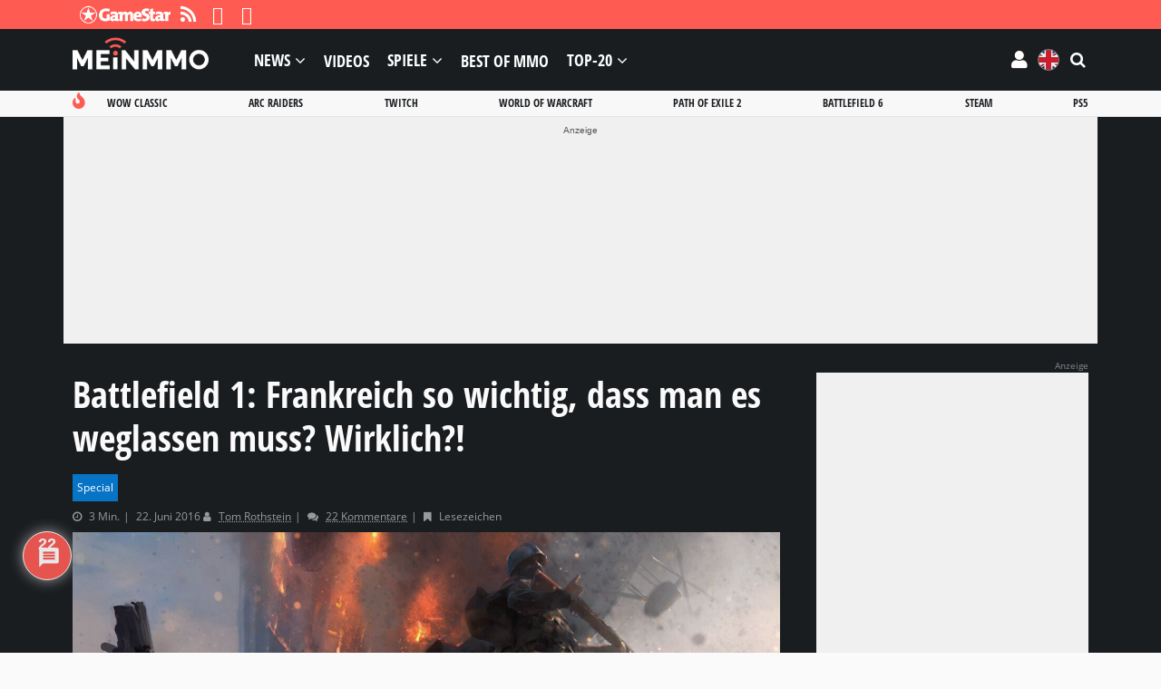

--- FILE ---
content_type: text/html; charset=UTF-8
request_url: https://mein-mmo.de/battlefield-1-franzoesische-armee-unverstaendnis/
body_size: 99849
content:

<!DOCTYPE html>
<html lang="de">
<head>
<script type="text/javascript">
window.gdprAppliesGlobally=true;(function(){function a(e){if(!window.frames[e]){if(document.body&&document.body.firstChild){var t=document.body;var n=document.createElement("iframe");n.style.display="none";n.name=e;n.title=e;t.insertBefore(n,t.firstChild)}
else{setTimeout(function(){a(e)},5)}}}function e(n,r,o,c,s){function e(e,t,n,a){if(typeof n!=="function"){return}if(!window[r]){window[r]=[]}var i=false;if(s){i=s(e,t,n)}if(!i){window[r].push({command:e,parameter:t,callback:n,version:a})}}e.stub=true;function t(a){if(!window[n]||window[n].stub!==true){return}if(!a.data){return}
var i=typeof a.data==="string";var e;try{e=i?JSON.parse(a.data):a.data}catch(t){return}if(e[o]){var r=e[o];window[n](r.command,r.parameter,function(e,t){var n={};n[c]={returnValue:e,success:t,callId:r.callId};a.source.postMessage(i?JSON.stringify(n):n,"*")},r.version)}}
if(typeof window[n]!=="function"){window[n]=e;if(window.addEventListener){window.addEventListener("message",t,false)}else{window.attachEvent("onmessage",t)}}}e("__tcfapi","__tcfapiBuffer","__tcfapiCall","__tcfapiReturn");a("__tcfapiLocator");(function(e){
var t=document.createElement("script");t.id="spcloader";t.type="text/javascript";t.async=true;t.src="https://sdk.privacy-center.org/"+e+"/loader.js?target="+document.location.hostname;t.charset="utf-8";var n=document.getElementsByTagName("script")[0];n.parentNode.insertBefore(t,n)})("969f779f-570e-47ae-af54-36b8692b345e")})();
</script>
<meta charset="UTF-8">
<meta name="viewport" content="width=device-width, initial-scale=1">
<link rel="preconnect" href="https://images.mein-mmo.de">
<link rel="dns-prefetch" href="https://images.mein-mmo.de">
<link rel="preload" href="https://mein-mmo.de/wp-content/themes/huber-child/assets/fonts/open-sans-v17-latin-700.woff2" as="font" type="font/woff2">
<link rel="preload" href="https://mein-mmo.de/wp-content/themes/huber-child/assets/fonts/open-sans-v17-latin-regular.woff2" as="font" type="font/woff2">
<link rel="profile" href="https://gmpg.org/xfn/11" />
<script defer type="didomi/javascript" data-vendor="c:mediatrus-3bZR93ZJ" src="https://scripts.webcontentassessor.com/scripts/5a60277d5cbb1e15ea6b8b73cfe2c875623d335f6fed0bcd5ee16b256f1eaa65"></script>
<!-- Manifest added by SuperPWA - Progressive Web Apps Plugin For WordPress -->
<link rel="manifest" href="/superpwa-manifest-1.json">
<meta name="theme-color" content="#fe5b53">
<!-- / SuperPWA.com -->
<meta name='robots' content='index, follow, max-image-preview:large, max-snippet:-1, max-video-preview:-1' />
			<script type="text/javascript" src="https://cdn.lib.getjad.io/library/35853227/DE_Mein-mmo" async importance="high"></script>
			<meta property="og:locale" content="de" class="yoast-seo-meta-tag" />
	<!-- This site is optimized with the Yoast SEO plugin v26.5 - https://yoast.com/wordpress/plugins/seo/ -->
	<link media="all" href="https://mein-mmo.de/wp-content/cache/autoptimize/1/css/autoptimize_fedd6ee05ad8b8d0c383b5c83bfd928e.css" rel="stylesheet"><link media="handheld,  projection,  screen" href="https://mein-mmo.de/wp-content/cache/autoptimize/1/css/autoptimize_3284e8b6af84e0a6bc90dfcc21da1b72.css" rel="stylesheet"><title>Battlefield 1: Frankreich so wichtig, dass man es weglassen muss? Wirklich?!</title>
	<link rel="canonical" href="https://mein-mmo.de/battlefield-1-franzoesische-armee-unverstaendnis/" />
	<meta property="og:type" content="article" />
	<meta property="og:title" content="Battlefield 1: Frankreich so wichtig, dass man es weglassen muss? Wirklich?!" />
	<meta property="og:description" content="Die Fans reagieren empört, dass die Französische Armee in Battlefield 1 erst nachgereicht wird." />
	<meta property="og:url" content="https://mein-mmo.de/battlefield-1-franzoesische-armee-unverstaendnis/" />
	<meta property="og:site_name" content="Mein-MMO" />
	<meta property="article:publisher" content="https://www.facebook.com/meinmmo/" />
	<meta property="article:published_time" content="2016-06-22T14:30:14+00:00" />
	<meta property="article:modified_time" content="2019-09-18T05:06:35+00:00" />
	<meta property="og:image" content="https://images.mein-mmo.de/medien/2016/06/battlefield-1-artwork.jpg" />
	<meta property="og:image:width" content="1347" />
	<meta property="og:image:height" content="756" />
	<meta property="og:image:type" content="image/jpeg" />
	<meta name="author" content="Tom Rothstein" />
	<meta name="twitter:card" content="summary_large_image" />
	<meta name="twitter:creator" content="@meinmmo" />
	<meta name="twitter:site" content="@meinmmo" />
	<script type="application/ld+json" class="yoast-schema-graph">{"@context":"https://schema.org","@graph":[{"@type":"Article","@id":"https://mein-mmo.de/battlefield-1-franzoesische-armee-unverstaendnis/#article","isPartOf":{"@id":"https://mein-mmo.de/battlefield-1-franzoesische-armee-unverstaendnis/"},"author":{"@id":"https://mein-mmo.de/#/schema/person/9c4d31e538bd1b6c5a2882fd0541fc50"},"headline":"Battlefield 1: Frankreich so wichtig, dass man es weglassen muss? Wirklich?!","datePublished":"2016-06-22T14:30:14+00:00","dateModified":"2019-09-18T05:06:35+00:00","mainEntityOfPage":{"@id":"https://mein-mmo.de/battlefield-1-franzoesische-armee-unverstaendnis/"},"wordCount":578,"commentCount":22,"publisher":{"@id":"https://mein-mmo.de/#organization"},"image":{"@id":"https://mein-mmo.de/battlefield-1-franzoesische-armee-unverstaendnis/#primaryimage"},"thumbnailUrl":"https://images.mein-mmo.de/medien/2016/06/battlefield-1-artwork.jpg","articleSection":["Special"],"inLanguage":"de","potentialAction":[{"@type":"CommentAction","name":"Comment","target":["https://mein-mmo.de/battlefield-1-franzoesische-armee-unverstaendnis/#respond"]}],"copyrightYear":"2016","copyrightHolder":{"@id":"https://mein-mmo.de/#organization"}},{"@type":"WebPage","@id":"https://mein-mmo.de/battlefield-1-franzoesische-armee-unverstaendnis/","url":"https://mein-mmo.de/battlefield-1-franzoesische-armee-unverstaendnis/","name":"Battlefield 1: Frankreich so wichtig, dass man es weglassen muss? Wirklich?!","isPartOf":{"@id":"https://mein-mmo.de/#website"},"primaryImageOfPage":{"@id":"https://mein-mmo.de/battlefield-1-franzoesische-armee-unverstaendnis/#primaryimage"},"image":{"@id":"https://mein-mmo.de/battlefield-1-franzoesische-armee-unverstaendnis/#primaryimage"},"thumbnailUrl":"https://images.mein-mmo.de/medien/2016/06/battlefield-1-artwork.jpg","datePublished":"2016-06-22T14:30:14+00:00","dateModified":"2019-09-18T05:06:35+00:00","breadcrumb":{"@id":"https://mein-mmo.de/battlefield-1-franzoesische-armee-unverstaendnis/#breadcrumb"},"inLanguage":"de","potentialAction":[{"@type":"ReadAction","target":["https://mein-mmo.de/battlefield-1-franzoesische-armee-unverstaendnis/"]}],"author":{"@id":"https://mein-mmo.de/#/schema/person/9c4d31e538bd1b6c5a2882fd0541fc50"}},{"@type":"ImageObject","inLanguage":"de","@id":"https://mein-mmo.de/battlefield-1-franzoesische-armee-unverstaendnis/#primaryimage","url":"https://images.mein-mmo.de/medien/2016/06/battlefield-1-artwork.jpg","contentUrl":"https://images.mein-mmo.de/medien/2016/06/battlefield-1-artwork.jpg","width":1347,"height":756},{"@type":"BreadcrumbList","@id":"https://mein-mmo.de/battlefield-1-franzoesische-armee-unverstaendnis/#breadcrumb","itemListElement":[{"@type":"ListItem","position":1,"name":"Startseite","item":"https://mein-mmo.de/"},{"@type":"ListItem","position":2,"name":"Battlefield 1: Frankreich so wichtig, dass man es weglassen muss? Wirklich?!"}]},{"@type":"WebSite","@id":"https://mein-mmo.de/#website","url":"https://mein-mmo.de/","name":"Mein-MMO","description":"","publisher":{"@id":"https://mein-mmo.de/#organization"},"potentialAction":[{"@type":"SearchAction","target":{"@type":"EntryPoint","urlTemplate":"https://mein-mmo.de/?s={search_term_string}"},"query-input":{"@type":"PropertyValueSpecification","valueRequired":true,"valueName":"search_term_string"}}],"inLanguage":"de"},{"@type":"Organization","@id":"https://mein-mmo.de/#organization","name":"Mein-MMO","url":"https://mein-mmo.de/","logo":{"@type":"ImageObject","inLanguage":"de","@id":"https://mein-mmo.de/#/schema/logo/image/","url":"https://images.mein-mmo.de/medien/2018/05/Mein-MMO-Logo-black.png","contentUrl":"https://images.mein-mmo.de/medien/2018/05/Mein-MMO-Logo-black.png","width":300,"height":70,"caption":"Mein-MMO"},"image":{"@id":"https://mein-mmo.de/#/schema/logo/image/"},"sameAs":["https://www.facebook.com/meinmmo/","https://x.com/meinmmo"]},{"@type":"Person","@id":"https://mein-mmo.de/#/schema/person/9c4d31e538bd1b6c5a2882fd0541fc50","name":"Tom Rothstein","image":{"@type":"ImageObject","inLanguage":"de","@id":"https://mein-mmo.de/#/schema/person/image/4fa9d4352f5fba821f4c2032409e40f3","url":"https://secure.gravatar.com/avatar/16689d06ee090d99f4b1b630f902a8385c359779d850b122ee305590b395f2b3?s=96&d=mm&r=g","contentUrl":"https://secure.gravatar.com/avatar/16689d06ee090d99f4b1b630f902a8385c359779d850b122ee305590b395f2b3?s=96&d=mm&r=g","caption":"Tom Rothstein"},"description":"Tom \"Ttime\" ist seit Anfang 2016 mit an Bord. Er bleibt für Euch vor allem bei The Division, Destiny und der FIFA-Reihe am virtuellen Ball.","url":"https://mein-mmo.de/author/ttime/"}]}</script>
	<!-- / Yoast SEO plugin. -->


<link rel='dns-prefetch' href='//challenges.cloudflare.com' />
<link rel="alternate" type="application/rss+xml" title="Mein-MMO &raquo; Feed" href="https://mein-mmo.de/feed/" />
<link rel="alternate" type="application/rss+xml" title="Mein-MMO &raquo; Kommentar-Feed" href="https://mein-mmo.de/comments/feed/" />
<script type="text/javascript" id="wpp-js" src="https://mein-mmo.de/wp-content/plugins/wordpress-popular-posts/assets/js/wpp.min.js?ver=7.3.6" data-sampling="1" data-sampling-rate="50" data-api-url="https://mein-mmo.de/wp-json/wordpress-popular-posts" data-post-id="89674" data-token="ff2a9c132a" data-lang="0" data-debug="0"></script>
			<!-- Start JAD -->
			<script type="text/javascript">
			let viewportWidthStored = 0;

			window.wgm = window.wgm || {};

			wgm.adLoadInProgress = false;

			wgm.createNewPosition = ( element ) => {
				jad.cmd.push( () => {
					jad.public.createNewPosition( element );
					jad.public.refreshAds( [ `${ element.name }/${ element.divId }` ] );
				} );
			};

			wgm.getUrlParameter = key => {
				const params = window.location.search.substring( 1 ).split( '&' );
				let value = '';

				params.some( paramString => {
					const [ paramKey, paramValue ] = paramString.split( '=' );

					if ( decodeURIComponent( paramKey ) === key ) {
						value = (
							typeof paramValue !== 'undefined'
							? decodeURIComponent( paramValue )
							: ''
						);

						return true;
					}

					return false;
				} );

				return value;
			};

			wgm.getViewportWidth = ( recalculate = false, persistant = true ) => {
				if ( viewportWidthStored && ! recalculate ) {
					return viewportWidthStored;
				}

				let viewportWidth = window.innerWidth;

				if ( ! viewportWidth ) {
					if ( document.documentElement ) {
						viewportWidth = document.documentElement.clientWidth;
					} else if ( document.body ) {
						viewportWidth = document.body.clientWidth || document.body.offsetWidth;
					} else {
						viewportWidth = 1024;
					}
				}

				if ( persistant ) {
					viewportWidthStored = viewportWidth;
				}

				return viewportWidth;
			};

			wgm.hasSidebar = () => { return wgm.getViewportWidth() >= 1024; };

			wgm.isReloadAds = () => { return wgm.getUrlParameter( 'reloadads' ) || '1' }

			if ( wgm.isReloadAds() !== '0' ) {
				wgm.resizeAdObserver = new ResizeObserver( entries => {
					const widthBefore = wgm.getViewportWidth();
					const widthAfter = wgm.getViewportWidth( true, false );

					for ( let entry of entries ) {
						if ( ! wgm.adLoadInProgress && Math.abs( widthBefore - widthAfter ) > 20 ) {
							wgm.adLoadInProgress = true;

							setTimeout( function() {
								wgm.getViewportWidth( true );
								jad.cmd.push( wgm.initAds );
							}, 1000 );
						}
					}
				} );
			}

			const dfpDomain = 'DE_Mein-mmo';
			const dfpShowroom = wgm.getUrlParameter( 'showroom' ).replace( 'showroom', 'Showroom' );
			const dfpSite = 'article/special';
			const dfpTargeting = {"post_id":"89674","language":"de"};
			const dfpUri = dfpShowroom || `${dfpDomain}/${dfpSite}`;

			if ( sh_targeting = wgm.getUrlParameter( 'targeting' ) ) {
				dfpTargeting.sh_targeting = sh_targeting;
			}

			wgm.initAds = () => {
				const jadSlots = {
					'interstitial' : 'jad-interstitial',
					'webinterstitial' : 'jad-webinterstitial',
					'stickyfooter' : 'jad-stickyfooter',
					'top' : 'jad-masthead',
					'sky': 'jad-skyscraper',
				};

									jadSlots['1'] = 'jad-atf-desktop';
					jadSlots['2'] = 'jad-mtf-desktop';
					jadSlots['3'] = 'jad-btf-desktop';
				
				jad.public.setConfig( {
					page: `/35853227/${dfpUri}`,
					elementsMapping: jadSlots,
					targeting: dfpTargeting,
					interstitialOnFirstPageEnabled: true,
					pagePositions: Object.keys( jadSlots ),
				} );

				jad.public.loadPositions();
				jad.public.displayPositions();

				try {
					if ( typeof( wbd_dfp ) !== 'undefined' ) {
						wbd_dfp.restoreCss();
					}
				} catch (err) {}

				wgm.adLoadInProgress = false;
			};

			window.jad = window.jad || {};
			jad.cmd = jad.cmd || [];

			// add the initialization of ads
			jad.cmd.push( wgm.initAds );

			
			// observe resize
			window.addEventListener( 'load', () => {
				let wrapper;

				if ( wrapper = document.querySelector( '#gp-content-wrapper' ) ) {
					wgm.resizeAdObserver.observe( wrapper );
				} else if ( wrapper = document.querySelector( '.jwp-wrapper' ) ) {
					wgm.resizeAdObserver.observe( wrapper );
				}
			}, { once: true } );

			// load post message listener from old framework
			var wbdDfpPublicPath = '/wp-content/themes/huber-child/assets/js/';
			var wbdDfpLoaded = () => {
				// init ad integration
				wbd_dfp.init();
			}
			</script>
			<script type="text/javascript" src="https://mein-mmo.de/wp-content/cache/autoptimize/1/js/autoptimize_single_fd4e302debed43d218795094ed4c14ed.js" defer></script>
			<!-- End JAD -->
			<link rel="alternate" type="application/rss+xml" title="Mein-MMO &raquo; Battlefield 1: Frankreich so wichtig, dass man es weglassen muss? Wirklich?!-Kommentar-Feed" href="https://mein-mmo.de/battlefield-1-franzoesische-armee-unverstaendnis/feed/" />
<link rel="alternate" title="oEmbed (JSON)" type="application/json+oembed" href="https://mein-mmo.de/wp-json/oembed/1.0/embed?url=https%3A%2F%2Fmein-mmo.de%2Fbattlefield-1-franzoesische-armee-unverstaendnis%2F" />
<link rel="alternate" title="oEmbed (XML)" type="text/xml+oembed" href="https://mein-mmo.de/wp-json/oembed/1.0/embed?url=https%3A%2F%2Fmein-mmo.de%2Fbattlefield-1-franzoesische-armee-unverstaendnis%2F&#038;format=xml" />
<style id='wp-img-auto-sizes-contain-inline-css' type='text/css'>
img:is([sizes=auto i],[sizes^="auto," i]){contain-intrinsic-size:3000px 1500px}
/*# sourceURL=wp-img-auto-sizes-contain-inline-css */
</style>


<style id='wp-block-heading-inline-css' type='text/css'>
h1:where(.wp-block-heading).has-background,h2:where(.wp-block-heading).has-background,h3:where(.wp-block-heading).has-background,h4:where(.wp-block-heading).has-background,h5:where(.wp-block-heading).has-background,h6:where(.wp-block-heading).has-background{padding:1.25em 2.375em}h1.has-text-align-left[style*=writing-mode]:where([style*=vertical-lr]),h1.has-text-align-right[style*=writing-mode]:where([style*=vertical-rl]),h2.has-text-align-left[style*=writing-mode]:where([style*=vertical-lr]),h2.has-text-align-right[style*=writing-mode]:where([style*=vertical-rl]),h3.has-text-align-left[style*=writing-mode]:where([style*=vertical-lr]),h3.has-text-align-right[style*=writing-mode]:where([style*=vertical-rl]),h4.has-text-align-left[style*=writing-mode]:where([style*=vertical-lr]),h4.has-text-align-right[style*=writing-mode]:where([style*=vertical-rl]),h5.has-text-align-left[style*=writing-mode]:where([style*=vertical-lr]),h5.has-text-align-right[style*=writing-mode]:where([style*=vertical-rl]),h6.has-text-align-left[style*=writing-mode]:where([style*=vertical-lr]),h6.has-text-align-right[style*=writing-mode]:where([style*=vertical-rl]){rotate:180deg}
/*# sourceURL=https://mein-mmo.de/wp-includes/blocks/heading/style.min.css */
</style>
<style id='wp-block-image-inline-css' type='text/css'>
.wp-block-image>a,.wp-block-image>figure>a{display:inline-block}.wp-block-image img{box-sizing:border-box;height:auto;max-width:100%;vertical-align:bottom}@media not (prefers-reduced-motion){.wp-block-image img.hide{visibility:hidden}.wp-block-image img.show{animation:show-content-image .4s}}.wp-block-image[style*=border-radius] img,.wp-block-image[style*=border-radius]>a{border-radius:inherit}.wp-block-image.has-custom-border img{box-sizing:border-box}.wp-block-image.aligncenter{text-align:center}.wp-block-image.alignfull>a,.wp-block-image.alignwide>a{width:100%}.wp-block-image.alignfull img,.wp-block-image.alignwide img{height:auto;width:100%}.wp-block-image .aligncenter,.wp-block-image .alignleft,.wp-block-image .alignright,.wp-block-image.aligncenter,.wp-block-image.alignleft,.wp-block-image.alignright{display:table}.wp-block-image .aligncenter>figcaption,.wp-block-image .alignleft>figcaption,.wp-block-image .alignright>figcaption,.wp-block-image.aligncenter>figcaption,.wp-block-image.alignleft>figcaption,.wp-block-image.alignright>figcaption{caption-side:bottom;display:table-caption}.wp-block-image .alignleft{float:left;margin:.5em 1em .5em 0}.wp-block-image .alignright{float:right;margin:.5em 0 .5em 1em}.wp-block-image .aligncenter{margin-left:auto;margin-right:auto}.wp-block-image :where(figcaption){margin-bottom:1em;margin-top:.5em}.wp-block-image.is-style-circle-mask img{border-radius:9999px}@supports ((-webkit-mask-image:none) or (mask-image:none)) or (-webkit-mask-image:none){.wp-block-image.is-style-circle-mask img{border-radius:0;-webkit-mask-image:url('data:image/svg+xml;utf8,<svg viewBox="0 0 100 100" xmlns="http://www.w3.org/2000/svg"><circle cx="50" cy="50" r="50"/></svg>');mask-image:url('data:image/svg+xml;utf8,<svg viewBox="0 0 100 100" xmlns="http://www.w3.org/2000/svg"><circle cx="50" cy="50" r="50"/></svg>');mask-mode:alpha;-webkit-mask-position:center;mask-position:center;-webkit-mask-repeat:no-repeat;mask-repeat:no-repeat;-webkit-mask-size:contain;mask-size:contain}}:root :where(.wp-block-image.is-style-rounded img,.wp-block-image .is-style-rounded img){border-radius:9999px}.wp-block-image figure{margin:0}.wp-lightbox-container{display:flex;flex-direction:column;position:relative}.wp-lightbox-container img{cursor:zoom-in}.wp-lightbox-container img:hover+button{opacity:1}.wp-lightbox-container button{align-items:center;backdrop-filter:blur(16px) saturate(180%);background-color:#5a5a5a40;border:none;border-radius:4px;cursor:zoom-in;display:flex;height:20px;justify-content:center;opacity:0;padding:0;position:absolute;right:16px;text-align:center;top:16px;width:20px;z-index:100}@media not (prefers-reduced-motion){.wp-lightbox-container button{transition:opacity .2s ease}}.wp-lightbox-container button:focus-visible{outline:3px auto #5a5a5a40;outline:3px auto -webkit-focus-ring-color;outline-offset:3px}.wp-lightbox-container button:hover{cursor:pointer;opacity:1}.wp-lightbox-container button:focus{opacity:1}.wp-lightbox-container button:focus,.wp-lightbox-container button:hover,.wp-lightbox-container button:not(:hover):not(:active):not(.has-background){background-color:#5a5a5a40;border:none}.wp-lightbox-overlay{box-sizing:border-box;cursor:zoom-out;height:100vh;left:0;overflow:hidden;position:fixed;top:0;visibility:hidden;width:100%;z-index:100000}.wp-lightbox-overlay .close-button{align-items:center;cursor:pointer;display:flex;justify-content:center;min-height:40px;min-width:40px;padding:0;position:absolute;right:calc(env(safe-area-inset-right) + 16px);top:calc(env(safe-area-inset-top) + 16px);z-index:5000000}.wp-lightbox-overlay .close-button:focus,.wp-lightbox-overlay .close-button:hover,.wp-lightbox-overlay .close-button:not(:hover):not(:active):not(.has-background){background:none;border:none}.wp-lightbox-overlay .lightbox-image-container{height:var(--wp--lightbox-container-height);left:50%;overflow:hidden;position:absolute;top:50%;transform:translate(-50%,-50%);transform-origin:top left;width:var(--wp--lightbox-container-width);z-index:9999999999}.wp-lightbox-overlay .wp-block-image{align-items:center;box-sizing:border-box;display:flex;height:100%;justify-content:center;margin:0;position:relative;transform-origin:0 0;width:100%;z-index:3000000}.wp-lightbox-overlay .wp-block-image img{height:var(--wp--lightbox-image-height);min-height:var(--wp--lightbox-image-height);min-width:var(--wp--lightbox-image-width);width:var(--wp--lightbox-image-width)}.wp-lightbox-overlay .wp-block-image figcaption{display:none}.wp-lightbox-overlay button{background:none;border:none}.wp-lightbox-overlay .scrim{background-color:#fff;height:100%;opacity:.9;position:absolute;width:100%;z-index:2000000}.wp-lightbox-overlay.active{visibility:visible}@media not (prefers-reduced-motion){.wp-lightbox-overlay.active{animation:turn-on-visibility .25s both}.wp-lightbox-overlay.active img{animation:turn-on-visibility .35s both}.wp-lightbox-overlay.show-closing-animation:not(.active){animation:turn-off-visibility .35s both}.wp-lightbox-overlay.show-closing-animation:not(.active) img{animation:turn-off-visibility .25s both}.wp-lightbox-overlay.zoom.active{animation:none;opacity:1;visibility:visible}.wp-lightbox-overlay.zoom.active .lightbox-image-container{animation:lightbox-zoom-in .4s}.wp-lightbox-overlay.zoom.active .lightbox-image-container img{animation:none}.wp-lightbox-overlay.zoom.active .scrim{animation:turn-on-visibility .4s forwards}.wp-lightbox-overlay.zoom.show-closing-animation:not(.active){animation:none}.wp-lightbox-overlay.zoom.show-closing-animation:not(.active) .lightbox-image-container{animation:lightbox-zoom-out .4s}.wp-lightbox-overlay.zoom.show-closing-animation:not(.active) .lightbox-image-container img{animation:none}.wp-lightbox-overlay.zoom.show-closing-animation:not(.active) .scrim{animation:turn-off-visibility .4s forwards}}@keyframes show-content-image{0%{visibility:hidden}99%{visibility:hidden}to{visibility:visible}}@keyframes turn-on-visibility{0%{opacity:0}to{opacity:1}}@keyframes turn-off-visibility{0%{opacity:1;visibility:visible}99%{opacity:0;visibility:visible}to{opacity:0;visibility:hidden}}@keyframes lightbox-zoom-in{0%{transform:translate(calc((-100vw + var(--wp--lightbox-scrollbar-width))/2 + var(--wp--lightbox-initial-left-position)),calc(-50vh + var(--wp--lightbox-initial-top-position))) scale(var(--wp--lightbox-scale))}to{transform:translate(-50%,-50%) scale(1)}}@keyframes lightbox-zoom-out{0%{transform:translate(-50%,-50%) scale(1);visibility:visible}99%{visibility:visible}to{transform:translate(calc((-100vw + var(--wp--lightbox-scrollbar-width))/2 + var(--wp--lightbox-initial-left-position)),calc(-50vh + var(--wp--lightbox-initial-top-position))) scale(var(--wp--lightbox-scale));visibility:hidden}}
/*# sourceURL=https://mein-mmo.de/wp-includes/blocks/image/style.min.css */
</style>
<style id='wp-block-embed-inline-css' type='text/css'>
.wp-block-embed.alignleft,.wp-block-embed.alignright,.wp-block[data-align=left]>[data-type="core/embed"],.wp-block[data-align=right]>[data-type="core/embed"]{max-width:360px;width:100%}.wp-block-embed.alignleft .wp-block-embed__wrapper,.wp-block-embed.alignright .wp-block-embed__wrapper,.wp-block[data-align=left]>[data-type="core/embed"] .wp-block-embed__wrapper,.wp-block[data-align=right]>[data-type="core/embed"] .wp-block-embed__wrapper{min-width:280px}.wp-block-cover .wp-block-embed{min-height:240px;min-width:320px}.wp-block-embed{overflow-wrap:break-word}.wp-block-embed :where(figcaption){margin-bottom:1em;margin-top:.5em}.wp-block-embed iframe{max-width:100%}.wp-block-embed__wrapper{position:relative}.wp-embed-responsive .wp-has-aspect-ratio .wp-block-embed__wrapper:before{content:"";display:block;padding-top:50%}.wp-embed-responsive .wp-has-aspect-ratio iframe{bottom:0;height:100%;left:0;position:absolute;right:0;top:0;width:100%}.wp-embed-responsive .wp-embed-aspect-21-9 .wp-block-embed__wrapper:before{padding-top:42.85%}.wp-embed-responsive .wp-embed-aspect-18-9 .wp-block-embed__wrapper:before{padding-top:50%}.wp-embed-responsive .wp-embed-aspect-16-9 .wp-block-embed__wrapper:before{padding-top:56.25%}.wp-embed-responsive .wp-embed-aspect-4-3 .wp-block-embed__wrapper:before{padding-top:75%}.wp-embed-responsive .wp-embed-aspect-1-1 .wp-block-embed__wrapper:before{padding-top:100%}.wp-embed-responsive .wp-embed-aspect-9-16 .wp-block-embed__wrapper:before{padding-top:177.77%}.wp-embed-responsive .wp-embed-aspect-1-2 .wp-block-embed__wrapper:before{padding-top:200%}
/*# sourceURL=https://mein-mmo.de/wp-includes/blocks/embed/style.min.css */
</style>
<style id='wp-block-paragraph-inline-css' type='text/css'>
.is-small-text{font-size:.875em}.is-regular-text{font-size:1em}.is-large-text{font-size:2.25em}.is-larger-text{font-size:3em}.has-drop-cap:not(:focus):first-letter{float:left;font-size:8.4em;font-style:normal;font-weight:100;line-height:.68;margin:.05em .1em 0 0;text-transform:uppercase}body.rtl .has-drop-cap:not(:focus):first-letter{float:none;margin-left:.1em}p.has-drop-cap.has-background{overflow:hidden}:root :where(p.has-background){padding:1.25em 2.375em}:where(p.has-text-color:not(.has-link-color)) a{color:inherit}p.has-text-align-left[style*="writing-mode:vertical-lr"],p.has-text-align-right[style*="writing-mode:vertical-rl"]{rotate:180deg}
/*# sourceURL=https://mein-mmo.de/wp-includes/blocks/paragraph/style.min.css */
</style>
<style id='wp-block-separator-inline-css' type='text/css'>
@charset "UTF-8";.wp-block-separator{border:none;border-top:2px solid}:root :where(.wp-block-separator.is-style-dots){height:auto;line-height:1;text-align:center}:root :where(.wp-block-separator.is-style-dots):before{color:currentColor;content:"···";font-family:serif;font-size:1.5em;letter-spacing:2em;padding-left:2em}.wp-block-separator.is-style-dots{background:none!important;border:none!important}
/*# sourceURL=https://mein-mmo.de/wp-includes/blocks/separator/style.min.css */
</style>
<style id='global-styles-inline-css' type='text/css'>
:root{--wp--preset--aspect-ratio--square: 1;--wp--preset--aspect-ratio--4-3: 4/3;--wp--preset--aspect-ratio--3-4: 3/4;--wp--preset--aspect-ratio--3-2: 3/2;--wp--preset--aspect-ratio--2-3: 2/3;--wp--preset--aspect-ratio--16-9: 16/9;--wp--preset--aspect-ratio--9-16: 9/16;--wp--preset--color--black: #000000;--wp--preset--color--cyan-bluish-gray: #abb8c3;--wp--preset--color--white: #ffffff;--wp--preset--color--pale-pink: #f78da7;--wp--preset--color--vivid-red: #cf2e2e;--wp--preset--color--luminous-vivid-orange: #ff6900;--wp--preset--color--luminous-vivid-amber: #fcb900;--wp--preset--color--light-green-cyan: #7bdcb5;--wp--preset--color--vivid-green-cyan: #00d084;--wp--preset--color--pale-cyan-blue: #8ed1fc;--wp--preset--color--vivid-cyan-blue: #0693e3;--wp--preset--color--vivid-purple: #9b51e0;--wp--preset--gradient--vivid-cyan-blue-to-vivid-purple: linear-gradient(135deg,rgb(6,147,227) 0%,rgb(155,81,224) 100%);--wp--preset--gradient--light-green-cyan-to-vivid-green-cyan: linear-gradient(135deg,rgb(122,220,180) 0%,rgb(0,208,130) 100%);--wp--preset--gradient--luminous-vivid-amber-to-luminous-vivid-orange: linear-gradient(135deg,rgb(252,185,0) 0%,rgb(255,105,0) 100%);--wp--preset--gradient--luminous-vivid-orange-to-vivid-red: linear-gradient(135deg,rgb(255,105,0) 0%,rgb(207,46,46) 100%);--wp--preset--gradient--very-light-gray-to-cyan-bluish-gray: linear-gradient(135deg,rgb(238,238,238) 0%,rgb(169,184,195) 100%);--wp--preset--gradient--cool-to-warm-spectrum: linear-gradient(135deg,rgb(74,234,220) 0%,rgb(151,120,209) 20%,rgb(207,42,186) 40%,rgb(238,44,130) 60%,rgb(251,105,98) 80%,rgb(254,248,76) 100%);--wp--preset--gradient--blush-light-purple: linear-gradient(135deg,rgb(255,206,236) 0%,rgb(152,150,240) 100%);--wp--preset--gradient--blush-bordeaux: linear-gradient(135deg,rgb(254,205,165) 0%,rgb(254,45,45) 50%,rgb(107,0,62) 100%);--wp--preset--gradient--luminous-dusk: linear-gradient(135deg,rgb(255,203,112) 0%,rgb(199,81,192) 50%,rgb(65,88,208) 100%);--wp--preset--gradient--pale-ocean: linear-gradient(135deg,rgb(255,245,203) 0%,rgb(182,227,212) 50%,rgb(51,167,181) 100%);--wp--preset--gradient--electric-grass: linear-gradient(135deg,rgb(202,248,128) 0%,rgb(113,206,126) 100%);--wp--preset--gradient--midnight: linear-gradient(135deg,rgb(2,3,129) 0%,rgb(40,116,252) 100%);--wp--preset--font-size--small: 13px;--wp--preset--font-size--medium: 20px;--wp--preset--font-size--large: 36px;--wp--preset--font-size--x-large: 42px;--wp--preset--spacing--20: 0.44rem;--wp--preset--spacing--30: 0.67rem;--wp--preset--spacing--40: 1rem;--wp--preset--spacing--50: 1.5rem;--wp--preset--spacing--60: 2.25rem;--wp--preset--spacing--70: 3.38rem;--wp--preset--spacing--80: 5.06rem;--wp--preset--shadow--natural: 6px 6px 9px rgba(0, 0, 0, 0.2);--wp--preset--shadow--deep: 12px 12px 50px rgba(0, 0, 0, 0.4);--wp--preset--shadow--sharp: 6px 6px 0px rgba(0, 0, 0, 0.2);--wp--preset--shadow--outlined: 6px 6px 0px -3px rgb(255, 255, 255), 6px 6px rgb(0, 0, 0);--wp--preset--shadow--crisp: 6px 6px 0px rgb(0, 0, 0);}:where(.is-layout-flex){gap: 0.5em;}:where(.is-layout-grid){gap: 0.5em;}body .is-layout-flex{display: flex;}.is-layout-flex{flex-wrap: wrap;align-items: center;}.is-layout-flex > :is(*, div){margin: 0;}body .is-layout-grid{display: grid;}.is-layout-grid > :is(*, div){margin: 0;}:where(.wp-block-columns.is-layout-flex){gap: 2em;}:where(.wp-block-columns.is-layout-grid){gap: 2em;}:where(.wp-block-post-template.is-layout-flex){gap: 1.25em;}:where(.wp-block-post-template.is-layout-grid){gap: 1.25em;}.has-black-color{color: var(--wp--preset--color--black) !important;}.has-cyan-bluish-gray-color{color: var(--wp--preset--color--cyan-bluish-gray) !important;}.has-white-color{color: var(--wp--preset--color--white) !important;}.has-pale-pink-color{color: var(--wp--preset--color--pale-pink) !important;}.has-vivid-red-color{color: var(--wp--preset--color--vivid-red) !important;}.has-luminous-vivid-orange-color{color: var(--wp--preset--color--luminous-vivid-orange) !important;}.has-luminous-vivid-amber-color{color: var(--wp--preset--color--luminous-vivid-amber) !important;}.has-light-green-cyan-color{color: var(--wp--preset--color--light-green-cyan) !important;}.has-vivid-green-cyan-color{color: var(--wp--preset--color--vivid-green-cyan) !important;}.has-pale-cyan-blue-color{color: var(--wp--preset--color--pale-cyan-blue) !important;}.has-vivid-cyan-blue-color{color: var(--wp--preset--color--vivid-cyan-blue) !important;}.has-vivid-purple-color{color: var(--wp--preset--color--vivid-purple) !important;}.has-black-background-color{background-color: var(--wp--preset--color--black) !important;}.has-cyan-bluish-gray-background-color{background-color: var(--wp--preset--color--cyan-bluish-gray) !important;}.has-white-background-color{background-color: var(--wp--preset--color--white) !important;}.has-pale-pink-background-color{background-color: var(--wp--preset--color--pale-pink) !important;}.has-vivid-red-background-color{background-color: var(--wp--preset--color--vivid-red) !important;}.has-luminous-vivid-orange-background-color{background-color: var(--wp--preset--color--luminous-vivid-orange) !important;}.has-luminous-vivid-amber-background-color{background-color: var(--wp--preset--color--luminous-vivid-amber) !important;}.has-light-green-cyan-background-color{background-color: var(--wp--preset--color--light-green-cyan) !important;}.has-vivid-green-cyan-background-color{background-color: var(--wp--preset--color--vivid-green-cyan) !important;}.has-pale-cyan-blue-background-color{background-color: var(--wp--preset--color--pale-cyan-blue) !important;}.has-vivid-cyan-blue-background-color{background-color: var(--wp--preset--color--vivid-cyan-blue) !important;}.has-vivid-purple-background-color{background-color: var(--wp--preset--color--vivid-purple) !important;}.has-black-border-color{border-color: var(--wp--preset--color--black) !important;}.has-cyan-bluish-gray-border-color{border-color: var(--wp--preset--color--cyan-bluish-gray) !important;}.has-white-border-color{border-color: var(--wp--preset--color--white) !important;}.has-pale-pink-border-color{border-color: var(--wp--preset--color--pale-pink) !important;}.has-vivid-red-border-color{border-color: var(--wp--preset--color--vivid-red) !important;}.has-luminous-vivid-orange-border-color{border-color: var(--wp--preset--color--luminous-vivid-orange) !important;}.has-luminous-vivid-amber-border-color{border-color: var(--wp--preset--color--luminous-vivid-amber) !important;}.has-light-green-cyan-border-color{border-color: var(--wp--preset--color--light-green-cyan) !important;}.has-vivid-green-cyan-border-color{border-color: var(--wp--preset--color--vivid-green-cyan) !important;}.has-pale-cyan-blue-border-color{border-color: var(--wp--preset--color--pale-cyan-blue) !important;}.has-vivid-cyan-blue-border-color{border-color: var(--wp--preset--color--vivid-cyan-blue) !important;}.has-vivid-purple-border-color{border-color: var(--wp--preset--color--vivid-purple) !important;}.has-vivid-cyan-blue-to-vivid-purple-gradient-background{background: var(--wp--preset--gradient--vivid-cyan-blue-to-vivid-purple) !important;}.has-light-green-cyan-to-vivid-green-cyan-gradient-background{background: var(--wp--preset--gradient--light-green-cyan-to-vivid-green-cyan) !important;}.has-luminous-vivid-amber-to-luminous-vivid-orange-gradient-background{background: var(--wp--preset--gradient--luminous-vivid-amber-to-luminous-vivid-orange) !important;}.has-luminous-vivid-orange-to-vivid-red-gradient-background{background: var(--wp--preset--gradient--luminous-vivid-orange-to-vivid-red) !important;}.has-very-light-gray-to-cyan-bluish-gray-gradient-background{background: var(--wp--preset--gradient--very-light-gray-to-cyan-bluish-gray) !important;}.has-cool-to-warm-spectrum-gradient-background{background: var(--wp--preset--gradient--cool-to-warm-spectrum) !important;}.has-blush-light-purple-gradient-background{background: var(--wp--preset--gradient--blush-light-purple) !important;}.has-blush-bordeaux-gradient-background{background: var(--wp--preset--gradient--blush-bordeaux) !important;}.has-luminous-dusk-gradient-background{background: var(--wp--preset--gradient--luminous-dusk) !important;}.has-pale-ocean-gradient-background{background: var(--wp--preset--gradient--pale-ocean) !important;}.has-electric-grass-gradient-background{background: var(--wp--preset--gradient--electric-grass) !important;}.has-midnight-gradient-background{background: var(--wp--preset--gradient--midnight) !important;}.has-small-font-size{font-size: var(--wp--preset--font-size--small) !important;}.has-medium-font-size{font-size: var(--wp--preset--font-size--medium) !important;}.has-large-font-size{font-size: var(--wp--preset--font-size--large) !important;}.has-x-large-font-size{font-size: var(--wp--preset--font-size--x-large) !important;}
/*# sourceURL=global-styles-inline-css */
</style>

<style id='classic-theme-styles-inline-css' type='text/css'>
/*! This file is auto-generated */
.wp-block-button__link{color:#fff;background-color:#32373c;border-radius:9999px;box-shadow:none;text-decoration:none;padding:calc(.667em + 2px) calc(1.333em + 2px);font-size:1.125em}.wp-block-file__button{background:#32373c;color:#fff;text-decoration:none}
/*# sourceURL=/wp-includes/css/classic-themes.min.css */
</style>








<style id='wbd-embed-privacy-style-inline-css' type='text/css'>
:root{--wbd-embed-privacy-overlay-background-default:rgba(0,0,0,0.7);--wbd-embed-privacy-overlay-background-hover:rgba(0,0,0,0.8);--wbd-embed-privacy-overlay-font:#e3e4e5;--wbd-embed-privacy-button-background-default:#fe5b53;--wbd-embed-privacy-button-background-hover:#dd1010;--wbd-embed-privacy-button-font:#ffffff;--wbd-embed-privacy-link-font:#fe5b53;--wbd-embed-privacy-bottom-font:#858a8f;}
/*# sourceURL=wbd-embed-privacy-style-inline-css */
</style>






<style id='ghostpool-style-inline-css' type='text/css'>
#gp-desktop-nav .menu li.gp-megamenu > .sub-menu,#gp-desktop-nav .menu li.gp-tab-content-menu .sub-menu,#gp-desktop-nav .menu li.gp-content-menu .sub-menu {left: -180px;} #gp-main-header{height:68px;}.gp-active,.gp-theme #bbpress-forums .status-closed a{color: #fe5b53;}#gp-footer{background: -webkit-linear-gradient(left, #1a1d20 0%, #1a1d20 50%, #1a1d20 51%, #1a1d20 100%);background: linear-gradient(to right, #1a1d20 0%, #1a1d20 50%, #1a1d20 51%, #1a1d20 100%);}body:not(.gp-has-hub-header) #gp-page-header-video{padding-bottom: 30px;}#gp-cart-nav .widget_shopping_cart .cart_list li a.remove{color:#fff!important;}#gp-cart-nav .widget_shopping_cart .cart_list li a.remove:hover{color:#fed766!important;}@media only screen and (min-width: 1083px){
			.gp-header-overlay #gp-homepage-slider{margin-top: -68px;}
		}@media only screen and (max-width: 1023px){
			#gp-main-header{height:50px;}
		}@media only screen and (max-width: 767px){

				.gp-theme .gp-entry-title.gp-single-title{font-size:32px; line-height:36px; letter-spacing:0px;} .gp-theme .gp-entry-header .gp-subtitle{font-size:24px; line-height:28px; letter-spacing:0px;}}/* FYNG - Hub */

.postid-509655 .gp-rating-box .gp-standard-bg {
	background: url(https://images.mein-mmo.de/medien/sales/other/FYNG-Background-Steel.jpg) no-repeat !important;
	background-size: cover !important;
	background-position: center !important;
}

.postid-509655 .gp-rating-box .gp-your-rating {
	background-color: transparent;
}

/* FYNG - Menu header */

#menu-mmo-header-nav > .mmo-header-nav-fyng {
    display: none;
}

/* MGG notice */

.mgg-notice {
	padding: 8px 16px;
	color: #fff;
	background-color: #3a3a80;
}

.mgg-notice > a {
	font-weight: 700;
}

.mgg-notice > a,
.mgg-notice > a:hover {
	color: #fff;
}

.mgg-notice > a::after {
	width: 16px;
	height: calc(16px / 7 *6);
	margin-left: 4px;
	content: '';
	background: url(/wp-content/themes/huber-child/assets/images/MG-Logo.png) no-repeat;
	background-size: auto;
	background-size: contain;
	display: inline-block;
}

/* WoW SL */

.postid-547440 #gp-hub-tabs,
.postid-547440 #gp-hub-tab-page .gp-hub-sub-header,
.postid-547440 #gp-hub-tab-page .gp-blog-list[data-postid="547440"] {
	display: none;
}

.wowsl-related-posts .text .tag::before {
	content: 'Großes Gewinnspiel mit Preisen von Blizzard & AMD';
}

/* Temp */

.gp-hub-fields {
    background-color: #fafafa !important;
}

#mmo-home-nav-button-desktop,
#mmo-home-nav .btn[data-slug="podcasts"] {
	display: none;
}

#mmo-promotion-sidebar {
    margin-bottom: 32px;
    display: flex;
}

@media screen and (max-width: 1024px) {
    #wpd-bubble-wrapper.wpd-left-corner, #wpd-bubble-wrapper.wpd-left-content {
        left: unset !important;
        right: 10px;
        bottom: 120px;
    }
}

/* info-box brand */
.gp-entry-content .wp-block-group.brand-pattern {
    border-radius: 8px;
    border: 1px solid rgba(254, 91, 83, 0.16);
    background-color: rgba(254, 91, 83, 0.04);
}

body.mmo-darkmode .gp-entry-content .wp-block-group.brand-pattern {
    border: 1px solid rgba(254, 91, 83, 0.4) !important;
    background-color: rgba(254, 91, 83, 0.32) !important;
}

/* temporary */
body.postid-1284381 {
    filter: grayscale(100%);
}

body.postid-1284381 #gp-logo .gp-desktop-logo,
body.postid-1284381 #gp-logo .gp-mobile-logo,
body.postid-1284381 #gp-logo .gp-scrolling-logo {
    content: url("https://images.mein-mmo.de/medien/sales/other/meinmmo_trauer.png");
}
/*# sourceURL=ghostpool-style-inline-css */
</style>

<style id='mmo-frontend-style-inline-css' type='text/css'>
.gp-meta-hub-fields-plattform > a[href$="/android/"][rel="tag"] { background-color: #1a1d20; }
.gp-meta-hub-fields-plattform > a[href$="/ios/"][rel="tag"] { background-color: #1a1d20; }
.gp-meta-hub-fields-plattform > a[href$="/mac/"][rel="tag"] { background-color: #fdb94d; }
.gp-meta-hub-fields-plattform > a[href$="/mobile/"][rel="tag"] { background-color: #1a1d20; }
.gp-meta-hub-fields-plattform > a[href$="/nintendo-switch/"][rel="tag"] { background-color: #e70012; }
.gp-meta-hub-fields-plattform > a[href$="/pc/"][rel="tag"] { background-color: #555555; }
.gp-meta-hub-fields-plattform > a[href$="/playstation-3/"][rel="tag"] { background-color: #c41230; }
.gp-meta-hub-fields-plattform > a[href$="/playstation-4/"][rel="tag"] { background-color: #003791; }
.gp-meta-hub-fields-plattform > a[href$="/playstation-5/"][rel="tag"] { background-color: #00439c; }
.gp-meta-hub-fields-plattform > a[href$="/stadia/"][rel="tag"] { background-color: #ff4c1d; }
.gp-meta-hub-fields-plattform > a[href$="/xbox-360/"][rel="tag"] { background-color: #107c10; }
.gp-meta-hub-fields-plattform > a[href$="/xbox-one/"][rel="tag"] { background-color: #107c10; }
.gp-meta-hub-fields-plattform > a[href$="/xbox-series-x/"][rel="tag"] { background-color: #107c10; }
#mmo-swipe-header { display: none !important; }
/*# sourceURL=mmo-frontend-style-inline-css */
</style>


<style id='wpdiscuz-frontend-css-inline-css' type='text/css'>
 #wpdcom .wpd-blog-admin_light .wpd-comment-label{color:#ffffff;background-color:#FE5B53;border:none}#wpdcom .wpd-blog-admin_light .wpd-comment-author, #wpdcom .wpd-blog-admin_light .wpd-comment-author a{color:#FE5B53}#wpdcom.wpd-layout-1 .wpd-comment .wpd-blog-admin_light .wpd-avatar img{border-color:#FE5B53}#wpdcom.wpd-layout-2 .wpd-comment .wpd-blog-admin_light .wpd-avatar img{border-bottom-color:#FE5B53}#wpdcom.wpd-layout-3 .wpd-blog-admin_light .wpd-comment-subheader{border-top:1px dashed #FE5B53}#wpdcom.wpd-layout-3 .wpd-reply .wpd-blog-admin_light .wpd-comment-right{border-left:1px solid #FE5B53}#wpdcom .wpd-blog-administrator .wpd-comment-label{color:#ffffff;background-color:#FE5B53;border:none}#wpdcom .wpd-blog-administrator .wpd-comment-author, #wpdcom .wpd-blog-administrator .wpd-comment-author a{color:#FE5B53}#wpdcom.wpd-layout-1 .wpd-comment .wpd-blog-administrator .wpd-avatar img{border-color:#FE5B53}#wpdcom.wpd-layout-2 .wpd-comment.wpd-reply .wpd-comment-wrap.wpd-blog-administrator{border-left:3px solid #FE5B53}#wpdcom.wpd-layout-2 .wpd-comment .wpd-blog-administrator .wpd-avatar img{border-bottom-color:#FE5B53}#wpdcom.wpd-layout-3 .wpd-blog-administrator .wpd-comment-subheader{border-top:1px dashed #FE5B53}#wpdcom.wpd-layout-3 .wpd-reply .wpd-blog-administrator .wpd-comment-right{border-left:1px solid #FE5B53}#wpdcom .wpd-blog-author .wpd-comment-label{color:#ffffff;background-color:#FE5B53;border:none}#wpdcom .wpd-blog-author .wpd-comment-author, #wpdcom .wpd-blog-author .wpd-comment-author a{color:#FE5B53}#wpdcom.wpd-layout-1 .wpd-comment .wpd-blog-author .wpd-avatar img{border-color:#FE5B53}#wpdcom.wpd-layout-2 .wpd-comment .wpd-blog-author .wpd-avatar img{border-bottom-color:#FE5B53}#wpdcom.wpd-layout-3 .wpd-blog-author .wpd-comment-subheader{border-top:1px dashed #FE5B53}#wpdcom.wpd-layout-3 .wpd-reply .wpd-blog-author .wpd-comment-right{border-left:1px solid #FE5B53}#wpdcom .wpd-blog-author_light .wpd-comment-label{color:#ffffff;background-color:#FE5B53;border:none}#wpdcom .wpd-blog-author_light .wpd-comment-author, #wpdcom .wpd-blog-author_light .wpd-comment-author a{color:#FE5B53}#wpdcom.wpd-layout-1 .wpd-comment .wpd-blog-author_light .wpd-avatar img{border-color:#FE5B53}#wpdcom.wpd-layout-2 .wpd-comment .wpd-blog-author_light .wpd-avatar img{border-bottom-color:#FE5B53}#wpdcom.wpd-layout-3 .wpd-blog-author_light .wpd-comment-subheader{border-top:1px dashed #FE5B53}#wpdcom.wpd-layout-3 .wpd-reply .wpd-blog-author_light .wpd-comment-right{border-left:1px solid #FE5B53}#wpdcom .wpd-blog-contributor .wpd-comment-label{color:#ffffff;background-color:#FE5B53;border:none}#wpdcom .wpd-blog-contributor .wpd-comment-author, #wpdcom .wpd-blog-contributor .wpd-comment-author a{color:#FE5B53}#wpdcom.wpd-layout-1 .wpd-comment .wpd-blog-contributor .wpd-avatar img{border-color:#FE5B53}#wpdcom.wpd-layout-2 .wpd-comment .wpd-blog-contributor .wpd-avatar img{border-bottom-color:#FE5B53}#wpdcom.wpd-layout-3 .wpd-blog-contributor .wpd-comment-subheader{border-top:1px dashed #FE5B53}#wpdcom.wpd-layout-3 .wpd-reply .wpd-blog-contributor .wpd-comment-right{border-left:1px solid #FE5B53}#wpdcom .wpd-blog-editor .wpd-comment-label{color:#ffffff;background-color:#FE5B53;border:none}#wpdcom .wpd-blog-editor .wpd-comment-author, #wpdcom .wpd-blog-editor .wpd-comment-author a{color:#FE5B53}#wpdcom.wpd-layout-1 .wpd-comment .wpd-blog-editor .wpd-avatar img{border-color:#FE5B53}#wpdcom.wpd-layout-2 .wpd-comment.wpd-reply .wpd-comment-wrap.wpd-blog-editor{border-left:3px solid #FE5B53}#wpdcom.wpd-layout-2 .wpd-comment .wpd-blog-editor .wpd-avatar img{border-bottom-color:#FE5B53}#wpdcom.wpd-layout-3 .wpd-blog-editor .wpd-comment-subheader{border-top:1px dashed #FE5B53}#wpdcom.wpd-layout-3 .wpd-reply .wpd-blog-editor .wpd-comment-right{border-left:1px solid #FE5B53}#wpdcom .wpd-blog-ex_author .wpd-comment-label{color:#ffffff;background-color:#FE5B53;border:none}#wpdcom .wpd-blog-ex_author .wpd-comment-author, #wpdcom .wpd-blog-ex_author .wpd-comment-author a{color:#FE5B53}#wpdcom.wpd-layout-1 .wpd-comment .wpd-blog-ex_author .wpd-avatar img{border-color:#FE5B53}#wpdcom.wpd-layout-2 .wpd-comment .wpd-blog-ex_author .wpd-avatar img{border-bottom-color:#FE5B53}#wpdcom.wpd-layout-3 .wpd-blog-ex_author .wpd-comment-subheader{border-top:1px dashed #FE5B53}#wpdcom.wpd-layout-3 .wpd-reply .wpd-blog-ex_author .wpd-comment-right{border-left:1px solid #FE5B53}#wpdcom .wpd-blog-sales .wpd-comment-label{color:#ffffff;background-color:#FE5B53;border:none}#wpdcom .wpd-blog-sales .wpd-comment-author, #wpdcom .wpd-blog-sales .wpd-comment-author a{color:#FE5B53}#wpdcom.wpd-layout-1 .wpd-comment .wpd-blog-sales .wpd-avatar img{border-color:#FE5B53}#wpdcom.wpd-layout-2 .wpd-comment .wpd-blog-sales .wpd-avatar img{border-bottom-color:#FE5B53}#wpdcom.wpd-layout-3 .wpd-blog-sales .wpd-comment-subheader{border-top:1px dashed #FE5B53}#wpdcom.wpd-layout-3 .wpd-reply .wpd-blog-sales .wpd-comment-right{border-left:1px solid #FE5B53}#wpdcom .wpd-blog-subscriber .wpd-comment-label{color:#ffffff;background-color:#FE5B53;border:none}#wpdcom .wpd-blog-subscriber .wpd-comment-author, #wpdcom .wpd-blog-subscriber .wpd-comment-author a{color:#FE5B53}#wpdcom.wpd-layout-2 .wpd-comment .wpd-blog-subscriber .wpd-avatar img{border-bottom-color:#FE5B53}#wpdcom.wpd-layout-3 .wpd-blog-subscriber .wpd-comment-subheader{border-top:1px dashed #FE5B53}#wpdcom .wpd-blog-comment_moderator .wpd-comment-label{color:#ffffff;background-color:#fe5b53;border:none}#wpdcom .wpd-blog-comment_moderator .wpd-comment-author, #wpdcom .wpd-blog-comment_moderator .wpd-comment-author a{color:#fe5b53}#wpdcom.wpd-layout-1 .wpd-comment .wpd-blog-comment_moderator .wpd-avatar img{border-color:#fe5b53}#wpdcom.wpd-layout-2 .wpd-comment .wpd-blog-comment_moderator .wpd-avatar img{border-bottom-color:#fe5b53}#wpdcom.wpd-layout-3 .wpd-blog-comment_moderator .wpd-comment-subheader{border-top:1px dashed #fe5b53}#wpdcom.wpd-layout-3 .wpd-reply .wpd-blog-comment_moderator .wpd-comment-right{border-left:1px solid #fe5b53}#wpdcom .wpd-blog-wpseo_manager .wpd-comment-label{color:#ffffff;background-color:#FE5B53;border:none}#wpdcom .wpd-blog-wpseo_manager .wpd-comment-author, #wpdcom .wpd-blog-wpseo_manager .wpd-comment-author a{color:#FE5B53}#wpdcom.wpd-layout-1 .wpd-comment .wpd-blog-wpseo_manager .wpd-avatar img{border-color:#FE5B53}#wpdcom.wpd-layout-2 .wpd-comment .wpd-blog-wpseo_manager .wpd-avatar img{border-bottom-color:#FE5B53}#wpdcom.wpd-layout-3 .wpd-blog-wpseo_manager .wpd-comment-subheader{border-top:1px dashed #FE5B53}#wpdcom.wpd-layout-3 .wpd-reply .wpd-blog-wpseo_manager .wpd-comment-right{border-left:1px solid #FE5B53}#wpdcom .wpd-blog-wpseo_editor .wpd-comment-label{color:#ffffff;background-color:#00B38F;border:none}#wpdcom .wpd-blog-wpseo_editor .wpd-comment-author, #wpdcom .wpd-blog-wpseo_editor .wpd-comment-author a{color:#00B38F}#wpdcom.wpd-layout-1 .wpd-comment .wpd-blog-wpseo_editor .wpd-avatar img{border-color:#00B38F}#wpdcom.wpd-layout-2 .wpd-comment .wpd-blog-wpseo_editor .wpd-avatar img{border-bottom-color:#00B38F}#wpdcom.wpd-layout-3 .wpd-blog-wpseo_editor .wpd-comment-subheader{border-top:1px dashed #00B38F}#wpdcom.wpd-layout-3 .wpd-reply .wpd-blog-wpseo_editor .wpd-comment-right{border-left:1px solid #00B38F}#wpdcom .wpd-blog-translator .wpd-comment-label{color:#ffffff;background-color:#00B38F;border:none}#wpdcom .wpd-blog-translator .wpd-comment-author, #wpdcom .wpd-blog-translator .wpd-comment-author a{color:#00B38F}#wpdcom.wpd-layout-1 .wpd-comment .wpd-blog-translator .wpd-avatar img{border-color:#00B38F}#wpdcom.wpd-layout-2 .wpd-comment .wpd-blog-translator .wpd-avatar img{border-bottom-color:#00B38F}#wpdcom.wpd-layout-3 .wpd-blog-translator .wpd-comment-subheader{border-top:1px dashed #00B38F}#wpdcom.wpd-layout-3 .wpd-reply .wpd-blog-translator .wpd-comment-right{border-left:1px solid #00B38F}#wpdcom .wpd-blog-post_author .wpd-comment-label{color:#ffffff;background-color:#FE5B53;border:none}#wpdcom .wpd-blog-post_author .wpd-comment-author, #wpdcom .wpd-blog-post_author .wpd-comment-author a{color:#FE5B53}#wpdcom .wpd-blog-post_author .wpd-avatar img{border-color:#FE5B53}#wpdcom.wpd-layout-1 .wpd-comment .wpd-blog-post_author .wpd-avatar img{border-color:#FE5B53}#wpdcom.wpd-layout-2 .wpd-comment.wpd-reply .wpd-comment-wrap.wpd-blog-post_author{border-left:3px solid #FE5B53}#wpdcom.wpd-layout-2 .wpd-comment .wpd-blog-post_author .wpd-avatar img{border-bottom-color:#FE5B53}#wpdcom.wpd-layout-3 .wpd-blog-post_author .wpd-comment-subheader{border-top:1px dashed #FE5B53}#wpdcom.wpd-layout-3 .wpd-reply .wpd-blog-post_author .wpd-comment-right{border-left:1px solid #FE5B53}#wpdcom .wpd-blog-guest .wpd-comment-label{color:#ffffff;background-color:#FE5B53;border:none}#wpdcom .wpd-blog-guest .wpd-comment-author, #wpdcom .wpd-blog-guest .wpd-comment-author a{color:#FE5B53}#wpdcom.wpd-layout-3 .wpd-blog-guest .wpd-comment-subheader{border-top:1px dashed #FE5B53}#comments, #respond, .comments-area, #wpdcom{}#wpdcom .ql-editor > *{color:#777777}#wpdcom .ql-editor::before{}#wpdcom .ql-toolbar{border:1px solid #DDDDDD;border-top:none}#wpdcom .ql-container{border:1px solid #DDDDDD;border-bottom:none}#wpdcom .wpd-form-row .wpdiscuz-item input[type="text"], #wpdcom .wpd-form-row .wpdiscuz-item input[type="email"], #wpdcom .wpd-form-row .wpdiscuz-item input[type="url"], #wpdcom .wpd-form-row .wpdiscuz-item input[type="color"], #wpdcom .wpd-form-row .wpdiscuz-item input[type="date"], #wpdcom .wpd-form-row .wpdiscuz-item input[type="datetime"], #wpdcom .wpd-form-row .wpdiscuz-item input[type="datetime-local"], #wpdcom .wpd-form-row .wpdiscuz-item input[type="month"], #wpdcom .wpd-form-row .wpdiscuz-item input[type="number"], #wpdcom .wpd-form-row .wpdiscuz-item input[type="time"], #wpdcom textarea, #wpdcom select{border:1px solid #DDDDDD;color:#777777}#wpdcom .wpd-form-row .wpdiscuz-item textarea{border:1px solid #DDDDDD}#wpdcom input::placeholder, #wpdcom textarea::placeholder, #wpdcom input::-moz-placeholder, #wpdcom textarea::-webkit-input-placeholder{}#wpdcom .wpd-comment-text{color:#777777}#wpdcom .wpd-thread-head .wpd-thread-info{border-bottom:2px solid #FE5B55}#wpdcom .wpd-thread-head .wpd-thread-info.wpd-reviews-tab svg{fill:#FE5B55}#wpdcom .wpd-thread-head .wpdiscuz-user-settings{border-bottom:2px solid #FE5B55}#wpdcom .wpd-thread-head .wpdiscuz-user-settings:hover{color:#FE5B55}#wpdcom .wpd-comment .wpd-follow-link:hover{color:#FE5B55}#wpdcom .wpd-comment-status .wpd-sticky{color:#FE5B55}#wpdcom .wpd-thread-filter .wpdf-active{color:#FE5B55;border-bottom-color:#FE5B55}#wpdcom .wpd-comment-info-bar{border:1px dashed #ff7c77;background:#ffefee}#wpdcom .wpd-comment-info-bar .wpd-current-view i{color:#FE5B55}#wpdcom .wpd-filter-view-all:hover{background:#FE5B55}#wpdcom .wpdiscuz-item .wpdiscuz-rating > label{color:#DDDDDD}#wpdcom .wpdiscuz-item .wpdiscuz-rating:not(:checked) > label:hover, .wpdiscuz-rating:not(:checked) > label:hover ~ label{}#wpdcom .wpdiscuz-item .wpdiscuz-rating > input ~ label:hover, #wpdcom .wpdiscuz-item .wpdiscuz-rating > input:not(:checked) ~ label:hover ~ label, #wpdcom .wpdiscuz-item .wpdiscuz-rating > input:not(:checked) ~ label:hover ~ label{color:#FFED85}#wpdcom .wpdiscuz-item .wpdiscuz-rating > input:checked ~ label:hover, #wpdcom .wpdiscuz-item .wpdiscuz-rating > input:checked ~ label:hover, #wpdcom .wpdiscuz-item .wpdiscuz-rating > label:hover ~ input:checked ~ label, #wpdcom .wpdiscuz-item .wpdiscuz-rating > input:checked + label:hover ~ label, #wpdcom .wpdiscuz-item .wpdiscuz-rating > input:checked ~ label:hover ~ label, .wpd-custom-field .wcf-active-star, #wpdcom .wpdiscuz-item .wpdiscuz-rating > input:checked ~ label{color:#FFD700}#wpd-post-rating .wpd-rating-wrap .wpd-rating-stars svg .wpd-star{fill:#DDDDDD}#wpd-post-rating .wpd-rating-wrap .wpd-rating-stars svg .wpd-active{fill:#FFD700}#wpd-post-rating .wpd-rating-wrap .wpd-rate-starts svg .wpd-star{fill:#DDDDDD}#wpd-post-rating .wpd-rating-wrap .wpd-rate-starts:hover svg .wpd-star{fill:#FFED85}#wpd-post-rating.wpd-not-rated .wpd-rating-wrap .wpd-rate-starts svg:hover ~ svg .wpd-star{fill:#DDDDDD}.wpdiscuz-post-rating-wrap .wpd-rating .wpd-rating-wrap .wpd-rating-stars svg .wpd-star{fill:#DDDDDD}.wpdiscuz-post-rating-wrap .wpd-rating .wpd-rating-wrap .wpd-rating-stars svg .wpd-active{fill:#FFD700}#wpdcom .wpd-comment .wpd-follow-active{color:#ff7a00}#wpdcom .page-numbers{color:#555;border:#555 1px solid}#wpdcom span.current{background:#555}#wpdcom.wpd-layout-1 .wpd-new-loaded-comment > .wpd-comment-wrap > .wpd-comment-right{background:rgba(227, 228, 229, 0.5)}#wpdcom.wpd-layout-2 .wpd-new-loaded-comment.wpd-comment > .wpd-comment-wrap > .wpd-comment-right{background:rgba(227, 228, 229, 0.5)}#wpdcom.wpd-layout-2 .wpd-new-loaded-comment.wpd-comment.wpd-reply > .wpd-comment-wrap > .wpd-comment-right{background:transparent}#wpdcom.wpd-layout-2 .wpd-new-loaded-comment.wpd-comment.wpd-reply > .wpd-comment-wrap{background:rgba(227, 228, 229, 0.5)}#wpdcom.wpd-layout-3 .wpd-new-loaded-comment.wpd-comment > .wpd-comment-wrap > .wpd-comment-right{background:rgba(227, 228, 229, 0.5)}#wpdcom .wpd-follow:hover i, #wpdcom .wpd-unfollow:hover i, #wpdcom .wpd-comment .wpd-follow-active:hover i{color:#FE5B55}#wpdcom .wpdiscuz-readmore{cursor:pointer;color:#FE5B55}.wpd-custom-field .wcf-pasiv-star, #wpcomm .wpdiscuz-item .wpdiscuz-rating > label{color:#DDDDDD}.wpd-wrapper .wpd-list-item.wpd-active{border-top:3px solid #FE5B55}#wpdcom.wpd-layout-2 .wpd-comment.wpd-reply.wpd-unapproved-comment .wpd-comment-wrap{border-left:3px solid rgba(227, 228, 229, 0.5)}#wpdcom.wpd-layout-3 .wpd-comment.wpd-reply.wpd-unapproved-comment .wpd-comment-right{border-left:1px solid rgba(227, 228, 229, 0.5)}#wpdcom .wpd-prim-button{background-color:#FE5B55;color:#FFFFFF}#wpdcom .wpd_label__check i.wpdicon-on{color:#FE5B55;border:1px solid #ffadaa}#wpd-bubble-wrapper #wpd-bubble-all-comments-count{color:#FE5B55}#wpd-bubble-wrapper > div{background-color:#FE5B55}#wpd-bubble-wrapper > #wpd-bubble #wpd-bubble-add-message{background-color:#FE5B55}#wpd-bubble-wrapper > #wpd-bubble #wpd-bubble-add-message::before{border-left-color:#FE5B55;border-right-color:#FE5B55}#wpd-bubble-wrapper.wpd-right-corner > #wpd-bubble #wpd-bubble-add-message::before{border-left-color:#FE5B55;border-right-color:#FE5B55}.wpd-inline-icon-wrapper path.wpd-inline-icon-first{fill:#FE5B55}.wpd-inline-icon-count{background-color:#FE5B55}.wpd-inline-icon-count::before{border-right-color:#FE5B55}.wpd-inline-form-wrapper::before{border-bottom-color:#FE5B55}.wpd-inline-form-question{background-color:#FE5B55}.wpd-inline-form{background-color:#FE5B55}.wpd-last-inline-comments-wrapper{border-color:#FE5B55}.wpd-last-inline-comments-wrapper::before{border-bottom-color:#FE5B55}.wpd-last-inline-comments-wrapper .wpd-view-all-inline-comments{background:#FE5B55}.wpd-last-inline-comments-wrapper .wpd-view-all-inline-comments:hover,.wpd-last-inline-comments-wrapper .wpd-view-all-inline-comments:active,.wpd-last-inline-comments-wrapper .wpd-view-all-inline-comments:focus{background-color:#FE5B55}#wpdcom .ql-snow .ql-tooltip[data-mode="link"]::before{content:"Link eingeben:"}#wpdcom .ql-snow .ql-tooltip.ql-editing a.ql-action::after{content:"Speichern"}#wpdcom .wpdem-sticker-container.wpdem-sticker-open{height:auto;max-height:200px;padding:15px;-moz-box-shadow:inset 0 0 15px #eee;-webkit-box-shadow:inset 0 0 15px #eee;box-shadow:inset 0 0 15px #eee}#wpdcom .ql-editor img.wpdem-sticker{height:20px;max-height:20px;width:auto}.ql-snow.ql-toolbar button.ql-wpdsticker svg{fill:#07b290;width:17px;height:17px}.ql-snow.ql-toolbar button.ql-wpdsticker:hover svg{fill:#0f997d}.ql-snow.ql-toolbar button.ql-emoji svg{color:#ffa600;width:17px;height:17px}.ql-snow.ql-toolbar button.ql-emoji:hover svg{color:#ff7200}#wpcomm .wmu-active{border-bottom:1px solid #FE5B55}
/*# sourceURL=wpdiscuz-frontend-css-inline-css */
</style>


























<script type="text/javascript" src="https://challenges.cloudflare.com/turnstile/v0/api.js?render=explicit" id="cfturnstile-js" defer="defer" data-wp-strategy="defer"></script>
<script type="text/javascript" src="https://mein-mmo.de/wp-includes/js/dist/hooks.min.js?ver=dd5603f07f9220ed27f1" id="wp-hooks-js"></script>
<script type="text/javascript" src="https://mein-mmo.de/wp-includes/js/dist/i18n.min.js?ver=c26c3dc7bed366793375" id="wp-i18n-js"></script>
<script type="text/javascript" id="wp-i18n-js-after">
/* <![CDATA[ */
wp.i18n.setLocaleData( { 'text direction\u0004ltr': [ 'ltr' ] } );
wp.i18n.setLocaleData( { 'text direction\u0004ltr': [ 'ltr' ] } );
//# sourceURL=wp-i18n-js-after
/* ]]> */
</script>
<script type="text/javascript" id="mmo-home-script-js-extra">
/* <![CDATA[ */
var mmoHomeVars = {"homeUrl":"https://mein-mmo.de/","root":"home","isHome":"false","slug":"startseite","filter":"all","pages":{"static":{"startseite":{"title":"Home","seoTitle":"Mein-MMO - #1 Magazin f\u00fcr Multiplayer und Online-Spiele"},"aktuelles":{"title":"News","seoTitle":"News - Aktuelle Nachrichten zu Games auf Mein-MMO"},"videos":{"title":"Videos","seoTitle":"Videos - Aktuelle Videos zu Games auf Mein-MMO"},"podcasts":{"title":"Podcasts","seoTitle":"Podcasts - Aktuelle Podcasts zu Games auf Mein-MMO"},"fuer-mich":{"title":"F\u00fcr mich","seoTitle":"F\u00fcr mich - Dein Newsfeed auf Mein-MMO"},"lesezeichen":{"title":"Lesezeichen","seoTitle":"Lesezeichen - Deine Lesezeichen auf Mein-MMO"},"favoriten":{"title":"Favoriten","seoTitle":"Favoriten - Deine Favoriten auf Mein-MMO"}},"plattform":{"pc":{"title":"PC","seoTitle":"PC News - Spiele-Nachrichten zum Thema PC"},"playstation-5":{"title":"PS5","seoTitle":"PS5 News - Spiele-Nachrichten zum Thema PlayStation 5"},"playstation-4":{"title":"PS4","seoTitle":"PS4 News - Spiele-Nachrichten zum Thema PlayStation 4"},"xbox-series-x":{"title":"Xbox Series X/S","seoTitle":"Xbox Series X/S News - Spiele-Nachrichten zum Thema Xbox Series X/S"},"xbox-one":{"title":"Xbox One","seoTitle":"Xbox One News - Spiele-Nachrichten zum Thema Xbox One"},"mobile":{"title":"Mobile","seoTitle":"Mobile News - Spiele-Nachrichten zum Thema iOS & Android"}},"category":{"tech":{"title":"Tech","seoTitle":"Tech-News: CPUs, Grafikkarten, Stadia und Konsolen"},"special":{"title":"Specials","seoTitle":"Specials auf Mein-MMO - Aktuelle Beitr\u00e4ge"},"liste":{"title":"Liste","seoTitle":"Top-Listen auf Mein-MMO - Aktuelle Beitr\u00e4ge"},"deals":{"title":"Deals","seoTitle":"Spiele-Deals: Angebote zu Games & Hardware"}},"link":{"online-spiele":{"title":"Spiele-Datenbank","seoTitle":"Spiele-Datenbank  auf Mein-MMO - Aktuelle Online-Spiele"}},"hub":{"wow-classic":{"title":"WoW Classic","seoTitle":"WoW Classic in 2026 - Updates, News und Guides"},"arc-raiders":{"title":"ARC Raiders","seoTitle":"ARC Raiders in 2026 - Updates, News und Guides"},"twitch":{"title":"Twitch","seoTitle":"Twitch in 2026 - Updates, News und Guides"},"world-of-warcraft":{"title":"World of Warcraft: The War Within","seoTitle":"World of Warcraft: The War Within in 2026 - Updates, News und Guides"},"path-of-exile-2":{"title":"Path of Exile 2","seoTitle":"Path of Exile 2 in 2026 - Updates, News und Guides"},"battlefield-6":{"title":"Battlefield 6","seoTitle":"Battlefield 6 in 2026 - Updates, News und Guides"},"steam":{"title":"Steam","seoTitle":"Steam in 2026 - Updates, News und Guides"},"ps5":{"title":"PS5","seoTitle":"PS5 in 2026 - Updates, News und Guides"}},"genre":{"mmorpg":{"title":"MMORPG","seoTitle":"MMORPG News - Nachrichten zum Genre MMORPG"},"rpg":{"title":"RPG","seoTitle":"RPG News - Nachrichten zum Genre RPG"},"online-shooter":{"title":"Shooter","seoTitle":"Shooter News - Nachrichten zum Genre Shooter"},"battle-royale":{"title":"Battle Royale","seoTitle":"Battle Royale News - Nachrichten zum Genre Battle Royale"}}},"feeds":{"hub":{"1157751":{"slug":"7-vs-wild","title":"7 vs. Wild"},"54091":{"slug":"aion","title":"AION"},"306321":{"slug":"aion-legions-of-war","title":"AION: Legions of War (eingestellt)"},"147206":{"slug":"albion-online","title":"Albion Online"},"825918":{"slug":"amazon-prime-day","title":"Amazon Prime Day 2024"},"985893":{"slug":"anime","title":"Anime"},"163736":{"slug":"anthem","title":"Anthem"},"314226":{"slug":"apex-legends","title":"Apex Legends"},"1282044":{"slug":"arc-raiders","title":"ARC Raiders"},"748456":{"slug":"arcane","title":"Arcane"},"23083":{"slug":"archeage","title":"ArcheAge"},"151262":{"slug":"archeage-begins","title":"ArcheAge Begins (eingestellt)"},"177376":{"slug":"arena-of-valor","title":"Arena of Valor"},"1009758":{"slug":"ares-rise-of-guardians","title":"Ares: Rise of Guardians"},"825149":{"slug":"ark-2","title":"ARK 2"},"49626":{"slug":"ark-survival-evolved","title":"Ark: Survival Evolved"},"54144":{"slug":"armored-warfare","title":"Armored Warfare"},"144911":{"slug":"ashes-of-creation","title":"Ashes of Creation"},"327981":{"slug":"astellia","title":"Astellia"},"297627":{"slug":"atlas","title":"Atlas"},"688663":{"slug":"avatar-frontiers-of-pandora","title":"Avatar: Frontiers of Pandora"},"709091":{"slug":"back-4-blood","title":"Back 4 Blood"},"477017":{"slug":"baldurs-gate-3","title":"Baldur&#8217;s Gate 3"},"58095":{"slug":"battleborn","title":"Battleborn (eingestellt)"},"131572":{"slug":"battlefield-1","title":"Battlefield 1"},"678022":{"slug":"battlefield-2042","title":"Battlefield 2042"},"1303383":{"slug":"battlefield-6","title":"Battlefield 6"},"671648":{"slug":"battlefield-mobile","title":"Battlefield Mobile"},"236969":{"slug":"battlefield-v","title":"Battlefield V"},"1000681":{"slug":"bellatores","title":"Bellatores"},"921520":{"slug":"bitcraft","title":"BitCraft Online"},"436644":{"slug":"black-desert-mobile","title":"Black Desert Mobile"},"24015":{"slug":"black-desert","title":"Black Desert Online"},"1164611":{"slug":"black-myth-wukong","title":"Black Myth: Wukong"},"28793":{"slug":"blade-and-soul","title":"Blade &#038; Soul"},"26688":{"slug":"bless","title":"Bless Online (eingestellt)"},"265396":{"slug":"bless-unleashed","title":"Bless Unleashed"},"685237":{"slug":"blue-protocol","title":"Blue Protocol: Star Resonance"},"235008":{"slug":"borderlands-3","title":"Borderlands 3"},"1213106":{"slug":"borderlands-4","title":"Borderlands 4"},"755479":{"slug":"broken-ranks","title":"Broken Ranks"},"243596":{"slug":"call-of-duty-black-ops-4","title":"Call of Duty: Black Ops 4"},"1151590":{"slug":"call-of-duty-black-ops-6","title":"Call of Duty: Black Ops 6"},"1308244":{"slug":"call-of-duty-black-ops-7","title":"Call of Duty: Black Ops 7"},"538068":{"slug":"call-of-duty-black-ops-cold-war","title":"Call of Duty: Black Ops Cold War"},"432656":{"slug":"call-of-duty-mobile","title":"Call of Duty: Mobile"},"353374":{"slug":"call-of-duty-modern-warfare","title":"Call of Duty: Modern Warfare"},"819293":{"slug":"call-of-duty-modern-warfare-2","title":"Call of Duty: Modern Warfare 2"},"1011013":{"slug":"call-of-duty-2023","title":"Call of Duty: Modern Warfare 3 (2023)"},"712143":{"slug":"call-of-duty-vanguard","title":"Call of Duty: Vanguard"},"838007":{"slug":"call-of-duty-warzone-2","title":"Call of Duty: Warzone"},"481566":{"slug":"call-of-duty-warzone","title":"Call of Duty: Warzone Caldera"},"152420":{"slug":"call-of-duty-ww2","title":"Call of Duty: WW2"},"208121":{"slug":"camelot-unchained","title":"Camelot Unchained"},"678059":{"slug":"chivalry-2","title":"Chivalry 2"},"238669":{"slug":"chronicles-of-elyria","title":"Chronicles of Elyria"},"922187":{"slug":"chrono-odyssey","title":"Chrono Odyssey"},"1281656":{"slug":"clair-obscur-expedition-33","title":"Clair Obscur: Expedition 33"},"145912":{"slug":"cloud-pirates","title":"Cloud Pirates (eingestellt)"},"136932":{"slug":"conan-exiles","title":"Conan Exiles"},"352986":{"slug":"conquerors-blade","title":"Conqueror&#8217;s Blade"},"956927":{"slug":"coreborn-nations-of-the-ultracore","title":"Coreborn: Nations of the Ultracore"},"521158":{"slug":"corepunk","title":"Corepunk"},"469359":{"slug":"counter-strike-global-offensive","title":"Counter-Strike 2"},"446757":{"slug":"crimson-desert","title":"Crimson Desert"},"1327788":{"slug":"critical-role","title":"Critical Role"},"195927":{"slug":"crossout","title":"Crossout"},"54171":{"slug":"crowfall","title":"Crowfall"},"493053":{"slug":"crucible","title":"Crucible (eingestellt)"},"750645":{"slug":"cyber-week","title":"Cyber Week 2023"},"242526":{"slug":"cyberpunk-2077","title":"Cyberpunk 2077"},"951503":{"slug":"dark-and-darker","title":"Dark and Darker"},"147255":{"slug":"dauntless","title":"Dauntless"},"30494":{"slug":"dc-universe-online","title":"DC Universe Online"},"293241":{"slug":"dead-by-daylight","title":"Dead by Daylight"},"1172256":{"slug":"deadlock","title":"Deadlock"},"26476":{"slug":"defiance","title":"Defiance 2050 (eingestellt)"},"26555":{"slug":"der-herr-der-ringe-online","title":"Der Herr der Ringe Online"},"22988":{"slug":"destiny","title":"Destiny"},"148780":{"slug":"destiny-2","title":"Destiny 2"},"1315980":{"slug":"destiny-rising","title":"Destiny: Rising"},"46648":{"slug":"devilian","title":"Devilian (eingestellt)"},"655428":{"slug":"diablo-2-resurrected","title":"Diablo 2 Resurrected"},"34986":{"slug":"diablo-3","title":"Diablo 3"},"437823":{"slug":"diablo-4","title":"Diablo 4"},"286162":{"slug":"diablo-immortal","title":"Diablo Immortal"},"692431":{"slug":"digimon-super-rumble","title":"Digimon Super Rumble"},"1345834":{"slug":"divinity","title":"Divinity"},"715814":{"slug":"dokev","title":"DokeV"},"347320":{"slug":"doom-eternal","title":"Doom Eternal"},"537015":{"slug":"dota-2","title":"Dota 2"},"363064":{"slug":"dota-underlords","title":"Dota Underlords"},"1179471":{"slug":"dragon-age-the-veilguard","title":"Dragon Age: The Veilguard"},"1124728":{"slug":"dragon-ball","title":"Dragon Ball"},"1099779":{"slug":"dragons-dogma-2","title":"Dragon&#8217;s Dogma 2"},"32205":{"slug":"dragons-prophet","title":"Dragon&#8217;s Prophet (eingestellt)"},"159779":{"slug":"dreadnought","title":"Dreadnought"},"216756":{"slug":"dual-universe","title":"Dual Universe"},"924469":{"slug":"dune-awakening","title":"Dune: Awakening"},"1237744":{"slug":"dungeons-dragons","title":"Dungeons &amp; Dragons"},"366979":{"slug":"durango-wild-lands","title":"Durango: Wild Lands (eingestellt)"},"748923":{"slug":"dying-light-2","title":"Dying Light 2: Stay Human"},"238827":{"slug":"e3-2018-termine-spiele-livestreams-und-news","title":"E3 2018"},"354889":{"slug":"e3-2019","title":"E3 2019"},"680854":{"slug":"e3-2021","title":"E3 2021"},"1007497":{"slug":"ea-sports-fc-24","title":"EA Sports FC 24"},"1157752":{"slug":"ea-sports-fc-25","title":"EA Sports FC 25"},"1301386":{"slug":"ea-sports-fc-26","title":"EA Sports FC 26"},"869278":{"slug":"earth-revival","title":"Earth: Revival"},"41024":{"slug":"echo-of-soul","title":"Echo of Soul"},"747210":{"slug":"elden-ring","title":"Elden Ring"},"1209206":{"slug":"elden-ring-nightreign","title":"Elden Ring: Nightreign"},"147233":{"slug":"elite-dangerous","title":"Elite Dangerous"},"194606":{"slug":"elyon","title":"Elyon (eingestellt)"},"849555":{"slug":"embers-adrift","title":"Embers Adrift"},"1006151":{"slug":"enshrouded","title":"Enshrouded"},"70822":{"slug":"escape-from-tarkov","title":"Escape from Tarkov"},"936794":{"slug":"eternal-tombs","title":"Eternal Tombs"},"537698":{"slug":"eve-echoes","title":"EVE Echoes"},"30352":{"slug":"eve-online","title":"EVE Online"},"892808":{"slug":"evercore-heroes","title":"Evercore Heroes"},"26720":{"slug":"everquest-next","title":"Everquest Next (eingestellt)"},"23984":{"slug":"evolve","title":"Evolve (eingestellt)"},"1308306":{"slug":"exoborne","title":"Exoborne"},"1346036":{"slug":"exodus","title":"EXODUS"},"532795":{"slug":"fall-guys-ultimate-knockout","title":"Fall Guys: Ultimate Knockout"},"239930":{"slug":"fallout-76","title":"Fallout 76"},"211703":{"slug":"far-cry-5","title":"Far Cry 5"},"687540":{"slug":"far-cry-6","title":"Far Cry 6"},"297614":{"slug":"far-cry-new-dawn","title":"Far Cry: New Dawn"},"252701":{"slug":"fear-the-wolves","title":"Fear the Wolves"},"66790":{"slug":"fifa-16","title":"FIFA 16"},"82125":{"slug":"fifa-17","title":"FIFA 17"},"158168":{"slug":"fifa-18","title":"FIFA 18"},"240702":{"slug":"fifa-19","title":"FIFA 19"},"356906":{"slug":"fifa-20","title":"FIFA 20"},"517825":{"slug":"fifa-21","title":"FIFA 21"},"689001":{"slug":"fifa-22","title":"FIFA 22"},"854468":{"slug":"fifa-23","title":"FIFA 23"},"992521":{"slug":"filme-serien","title":"Filme und Serien"},"23465":{"slug":"final-fantasy-xiv","title":"Final Fantasy XIV"},"509655":{"slug":"find-your-next-game","title":"Find Your Next Game"},"737133":{"slug":"find-your-next-tech","title":"Find Your Next Tech"},"133925":{"slug":"for-honor","title":"For Honor"},"167227":{"slug":"fortnite","title":"Fortnite"},"690018":{"slug":"forza-horizon-5","title":"Forza Horizon 5"},"505690":{"slug":"fractured","title":"Fractured"},"378369":{"slug":"gamescom-2019","title":"gamescom 2019"},"539300":{"slug":"gamescom-2020","title":"gamescom 2020"},"678044":{"slug":"gamescom-2021","title":"gamescom 2021"},"860588":{"slug":"gamescom-2022","title":"gamescom 2022"},"1304497":{"slug":"gamescom-2023","title":"gamescom 2023"},"1018298":{"slug":"gamescom-2024","title":"gamescom 2024"},"1304476":{"slug":"gamescom-2025","title":"gamescom 2025"},"358121":{"slug":"gears-5","title":"Gears 5"},"545270":{"slug":"genshin-impact","title":"Genshin Impact"},"1299432":{"slug":"project-ghost","title":"Ghost"},"346047":{"slug":"ghost-recon-breakpoint","title":"Ghost Recon Breakpoint"},"143777":{"slug":"ghost-recon-wildlands","title":"Ghost Recon Wildlands"},"922652":{"slug":"goddess-of-victory-nikke","title":"Goddess of Victory: NIKKE"},"529541":{"slug":"godfall","title":"Godfall"},"1124784":{"slug":"gray-zone-warfare","title":"Gray Zone Warfare"},"119947":{"slug":"gta-5-online","title":"GTA 5 Online"},"892677":{"slug":"gta-6","title":"GTA 6"},"510505":{"slug":"gtfo","title":"GTFO"},"24938":{"slug":"guild-wars-2","title":"Guild Wars 2"},"23149":{"slug":"h1z1-king-of-the-hill","title":"H1Z1: King of the Hill"},"245145":{"slug":"halo-infinite","title":"Halo Infinite"},"961087":{"slug":"hardware-und-tech","title":"Hardware und Tech"},"326455":{"slug":"harry-potter-wizards-unite","title":"Harry Potter: Wizards Unite (eingestellt)"},"24596":{"slug":"hearthstone","title":"Hearthstone"},"1089876":{"slug":"helldivers-2","title":"Helldivers 2"},"34504":{"slug":"heroes-of-the-storm","title":"Heroes of the Storm"},"933360":{"slug":"hogwarts-legacy","title":"Hogwarts Legacy"},"977423":{"slug":"honkai-star-rail","title":"Honkai: Star Rail"},"761366":{"slug":"hunt-showdown","title":"Hunt: Showdown"},"471800":{"slug":"hunters-arena-legends","title":"Hunter\u2019s Arena: Legends"},"522529":{"slug":"hyper-scape","title":"Hyper Scape (eingestellt)"},"799630":{"slug":"into-the-echo","title":"Into the Echo"},"853128":{"slug":"justice-online","title":"Justice Online"},"1218856":{"slug":"kingdom-come-deliverance-2","title":"Kingdom Come: Deliverance 2"},"431245":{"slug":"kingdom-under-fire-2","title":"Kingdom Under Fire 2 (eingestellt)"},"1022979":{"slug":"last-epoch","title":"Last Epoch"},"463252":{"slug":"last-oasis","title":"Last Oasis"},"32132":{"slug":"league-of-legends","title":"League of Legends"},"619477":{"slug":"league-of-legends-wild-rift","title":"League of Legends: Wild Rift"},"305052":{"slug":"legends-of-aria","title":"Legends of Aria"},"464172":{"slug":"legends-of-runeterra","title":"Legends of Runeterra"},"232731":{"slug":"life-is-feudal","title":"Life is Feudal (eingestellt)"},"1236330":{"slug":"lifestyle","title":"Lifestyle"},"171591":{"slug":"lineage-2-revolution","title":"Lineage 2 Revolution"},"899968":{"slug":"lol-mmorpg","title":"LoL-MMORPG"},"179638":{"slug":"lost-ark","title":"Lost Ark"},"1005453":{"slug":"mad-world-age-of-darkness","title":"Mad World \u2013 Age of Darkness"},"459914":{"slug":"magic-legends","title":"Magic: Legends (eingestellt)"},"1247450":{"slug":"marathon","title":"Marathon"},"46729":{"slug":"marvel-heroes","title":"Marvel Heroes Omega (eingestellt)"},"1215467":{"slug":"marvel-rivals","title":"Marvel Rivals"},"359120":{"slug":"marvels-avengers","title":"Marvel\u2019s Avengers"},"144443":{"slug":"mass-effect-andromeda","title":"Mass Effect: Andromeda"},"146458":{"slug":"master-x-master","title":"Master X Master (eingestellt)"},"1005673":{"slug":"meet-your-maker","title":"Meet Your Maker"},"579677":{"slug":"meinmmo-podcast","title":"MeinMMO Podcast"},"1242783":{"slug":"meinmmo-themenwochen","title":"MeinMMO Themenwochen"},"347998":{"slug":"minecraft","title":"Minecraft"},"488412":{"slug":"minecraft-dungeons","title":"Minecraft Dungeons"},"421311":{"slug":"minecraft-earth","title":"Minecraft Earth (eingestellt)"},"473381":{"slug":"misbits","title":"MisBits"},"1110800":{"slug":"monopoly-go","title":"Monopoly Go!"},"1164950":{"slug":"monster-hunter-wilds","title":"Monster Hunter Wilds"},"163757":{"slug":"monster-hunter-world","title":"Monster Hunter World"},"343934":{"slug":"mordhau","title":"Mordhau"},"718023":{"slug":"mortal-online-2","title":"Mortal Online 2"},"148642":{"slug":"mu-legend","title":"MU Legend"},"862637":{"slug":"multiversus","title":"MultiVersus"},"688988":{"slug":"naraka-bladepoint","title":"Naraka: Bladepoint"},"26628":{"slug":"neverwinter","title":"Neverwinter"},"267923":{"slug":"new-world","title":"New World: Aeternum"},"824889":{"slug":"ni-no-kuni-cross-worlds","title":"Ni No Kuni: Cross Worlds"},"761212":{"slug":"nightingale","title":"Nightingale"},"1218819":{"slug":"nintendo-switch-2","title":"Nintendo Switch 2"},"269639":{"slug":"no-mans-sky","title":"No Man&#8217;s Sky"},"684898":{"slug":"odin-valhalla-rising","title":"Odin: Valhalla Rising"},"1151613":{"slug":"once-human","title":"Once Human"},"1123690":{"slug":"one-piece","title":"One Piece"},"525321":{"slug":"outriders","title":"Outriders"},"28607":{"slug":"overwatch","title":"Overwatch 2"},"61040":{"slug":"paladins","title":"Paladins"},"684886":{"slug":"palia","title":"Palia"},"1003082":{"slug":"palworld","title":"Palworld"},"194633":{"slug":"pantheon-rise-of-the-fallen","title":"Pantheon: Rise of the Fallen"},"145952":{"slug":"paragon","title":"Paragon (eingestellt)"},"957852":{"slug":"past-fate","title":"Past Fate"},"298366":{"slug":"path-of-exile","title":"Path of Exile"},"1014984":{"slug":"path-of-exile-2","title":"Path of Exile 2"},"960480":{"slug":"pax-dei","title":"Pax Dei"},"1018277":{"slug":"payday-3","title":"Payday 3"},"1002688":{"slug":"perfect-new-world","title":"Perfect New World"},"358441":{"slug":"phantasy-star-online-2","title":"Phantasy Star Online 2"},"685382":{"slug":"pioner","title":"Pioner"},"451447":{"slug":"plan-8","title":"Plan 8"},"28266":{"slug":"planetside-2","title":"PlanetSide 2"},"102589":{"slug":"pokemon-go","title":"Pok\u00e9mon GO"},"871141":{"slug":"pokemon-karmesin-und-purpur","title":"Pok\u00e9mon Karmesin und Purpur"},"1196726":{"slug":"pokemon-tcg-pocket","title":"Pok\u00e9mon TCG Pocket"},"690674":{"slug":"pokemon-unite","title":"Pok\u00e9mon Unite"},"1243460":{"slug":"pokemon-legenden-z-a","title":"Pok\u00e9mon-Legenden: Z-A"},"495674":{"slug":"population-zero","title":"Population Zero (eingestellt)"},"748587":{"slug":"profane","title":"Profane"},"1117174":{"slug":"ps5","title":"PS5"},"147163":{"slug":"playerunknowns-battlegrounds","title":"PUBG: Battlegrounds"},"362625":{"slug":"rainbow-six-siege","title":"Rainbow Six Siege"},"653100":{"slug":"rainbow-six-extraction","title":"Rainbow Six: Extraction"},"243157":{"slug":"realm-royale","title":"Realm Royale"},"145129":{"slug":"red-dead-redemption-2","title":"Red Dead Redemption 2"},"688593":{"slug":"redfall","title":"Redfall"},"1008058":{"slug":"remnant-ii","title":"Remnant II"},"379905":{"slug":"remnant-from-the-ashes","title":"Remnant: From the Ashes"},"325518":{"slug":"rend","title":"Rend (eingestellt)"},"119934":{"slug":"revelation-online","title":"Revelation Online"},"146382":{"slug":"riders-of-icarus","title":"Riders of Icarus"},"687828":{"slug":"riders-republic","title":"Riders Republic"},"26504":{"slug":"rift","title":"Rift"},"857133":{"slug":"roblox","title":"Roblox"},"635761":{"slug":"rogue-company","title":"Rogue Company"},"194575":{"slug":"royal-blood","title":"Royal Blood"},"635248":{"slug":"runescape","title":"RuneScape"},"538743":{"slug":"rust","title":"Rust"},"804110":{"slug":"scars-of-honor","title":"Scars of Honor"},"463637":{"slug":"scavengers","title":"Scavengers"},"1245551":{"slug":"schedule-1","title":"Schedule 1"},"268244":{"slug":"scum","title":"SCUM"},"144883":{"slug":"sea-of-thieves","title":"Sea of Thieves"},"474684":{"slug":"shadow-arena","title":"Shadow Arena"},"1213133":{"slug":"civilization-7","title":"Sid Meier&#8217;s Civilization VII"},"160610":{"slug":"skulls-bones","title":"Skull &#038; Bones"},"26269":{"slug":"skyforge","title":"Skyforge"},"325335":{"slug":"skylanders-ring-of-heroes-2","title":"Skylanders: Ring of Heroes (eingestellt)"},"26200":{"slug":"smite","title":"SMITE"},"799600":{"slug":"sons-of-the-forest","title":"Sons of the Forest"},"968876":{"slug":"soulframe","title":"Soulframe"},"697352":{"slug":"space-punks","title":"Space Punks"},"715842":{"slug":"splitgate","title":"Splitgate"},"845932":{"slug":"squad","title":"Squad"},"54194":{"slug":"star-citizen","title":"Star Citizen"},"35259":{"slug":"star-trek-online","title":"Star Trek Online"},"150947":{"slug":"star-wars-battlefront-2","title":"Star Wars Battlefront 2"},"1168636":{"slug":"star-wars-outlaws","title":"Star Wars Outlaws"},"38609":{"slug":"star-wars-battlefront","title":"Star Wars: Battlefront"},"1346155":{"slug":"star-wars-fate-of-the-old-republic","title":"Star Wars: Fate of the Old Republic"},"518195":{"slug":"star-wars-squadrons","title":"Star Wars: Squadrons"},"23901":{"slug":"star-wars-the-old-republic","title":"Star Wars: The Old Republic"},"688649":{"slug":"starfield","title":"Starfield"},"899971":{"slug":"steam","title":"Steam"},"666273":{"slug":"swords-of-legends-online","title":"Swords of Legends Online"},"918071":{"slug":"synced","title":"Synced"},"344554":{"slug":"talion","title":"Talion"},"1003275":{"slug":"tarisland","title":"Tarisland"},"362688":{"slug":"teamfight-tactics","title":"Teamfight Tactics"},"451766":{"slug":"temtem","title":"Temtem"},"23500":{"slug":"tera","title":"TERA (eingestellt)"},"1005740":{"slug":"teredor","title":"Teredor"},"163772":{"slug":"the-crew-2","title":"The Crew 2"},"474670":{"slug":"the-cycle","title":"The Cycle"},"368308":{"slug":"the-dark-pictures-man-of-medan","title":"The Dark Pictures: Man of Medan"},"737153":{"slug":"the-day-before","title":"The Day Before"},"235971":{"slug":"the-division-2","title":"The Division 2"},"678048":{"slug":"the-division-heartland","title":"The Division: Heartland"},"23006":{"slug":"the-elder-scrolls-online","title":"The Elder Scrolls Online"},"244773":{"slug":"the-elder-scrolls-blades","title":"The Elder Scrolls: Blades"},"1315898":{"slug":"the-expanse-osiris-reborn","title":"The Expanse: Osiris Reborn"},"958823":{"slug":"the-finals","title":"The Finals"},"1147880":{"slug":"the-first-descendant","title":"The First Descendant"},"477415":{"slug":"the-last-of-us-part-2","title":"The Last of Us Part 2"},"1005371":{"slug":"the-legend-of-zelda-tears-of-the-kingdom","title":"The Legend of Zelda: Tears of the Kingdom"},"1008880":{"slug":"return-to-moria","title":"The Lord of the Rings: Return to Moria"},"961665":{"slug":"the-quinfall","title":"The Quinfall"},"518711":{"slug":"the-ragnaroek","title":"The Ragnar\u00f6k"},"26317":{"slug":"secret-world","title":"The Secret World"},"1213491":{"slug":"the-witcher-4","title":"The Witcher 4"},"540062":{"slug":"throne-and-liberty","title":"Throne and Liberty"},"688969":{"slug":"tiny-tinas-wonderlands","title":"Tiny Tinas Wonderlands"},"477436":{"slug":"titanfall-2","title":"Titanfall 2"},"71050":{"slug":"the-division","title":"Tom Clancy\u2019s The Division"},"853369":{"slug":"tom-clancys-the-division-resurgence","title":"Tom Clancy\u2019s The Division Resurgence"},"263593":{"slug":"torchlight-3","title":"Torchlight 3"},"870089":{"slug":"total-war-warhammer-3","title":"Total War: Warhammer 3"},"800451":{"slug":"tower-of-fantasy","title":"Tower of Fantasy"},"688945":{"slug":"tribes-of-midgard","title":"Tribes of Midgard"},"1128478":{"slug":"trivia","title":"Trivia"},"49521":{"slug":"trove","title":"Trove"},"897117":{"slug":"twitch","title":"Twitch"},"826852":{"slug":"v-rising","title":"V Rising"},"645451":{"slug":"valheim","title":"Valheim"},"476668":{"slug":"valorant","title":"Valorant"},"30543":{"slug":"war-thunder","title":"War Thunder"},"820239":{"slug":"warcraft-arclight-rumble","title":"Warcraft Rumble"},"146484":{"slug":"warframe","title":"Warframe"},"1200378":{"slug":"warhammer-franchise","title":"Warhammer"},"529608":{"slug":"warhammer-40-000-darktide","title":"Warhammer 40.000: Darktide"},"1173749":{"slug":"warhammer-40-000-space-marine-2","title":"Warhammer 40.000: Space Marine 2"},"330539":{"slug":"warhammer-chaosbane","title":"Warhammer: Chaosbane"},"359049":{"slug":"watch-dogs-legion","title":"Watch Dogs Legion"},"959604":{"slug":"wayfinder","title":"Wayfinder"},"1304261":{"slug":"where-winds-meet","title":"Where Winds Meet"},"891933":{"slug":"wild-hearts","title":"Wild Hearts"},"175423":{"slug":"wild-west-online","title":"Wild West Online"},"23317":{"slug":"wildstar","title":"WildStar (eingestellt)"},"471813":{"slug":"wolcen-lords-of-mayhem","title":"Wolcen: Lords of Mayhem"},"372561":{"slug":"wolfenstein-youngblood","title":"Wolfenstein: Youngblood"},"1221885":{"slug":"world-of-jade-dynasty","title":"World of Jade Dynasty"},"26365":{"slug":"world-of-tanks","title":"World of Tanks"},"547440":{"slug":"world-of-warcraft-shadowlands-gewinnspiel","title":"World of Warcraft: Shadowlands &#8211; Gewinnspiel"},"23024":{"slug":"world-of-warcraft","title":"World of Warcraft: The War Within"},"61013":{"slug":"world-of-warships","title":"World of Warships"},"348485":{"slug":"wow-classic","title":"WoW Classic"},"1304410":{"slug":"wuchang-fallen-feathers","title":"Wuchang: Fallen Feathers"},"975976":{"slug":"xdefiant","title":"XDefiant"},"892856":{"slug":"youtube","title":"YouTube"},"802746":{"slug":"zenith-the-last-city","title":"Zenith &#8211; The Last City"}},"plattform":{"755":{"slug":"android","title":"Android"},"754":{"slug":"ios","title":"iOS"},"719":{"slug":"mac","title":"Mac"},"426":{"slug":"mobile","title":"Mobile"},"717":{"slug":"nintendo-switch","title":"Nintendo Switch"},"2045":{"slug":"nintendo-switch-2","title":"Nintendo Switch 2"},"190":{"slug":"pc","title":"PC"},"183":{"slug":"playstation-3","title":"PS3"},"182":{"slug":"playstation-4","title":"PS4"},"1045":{"slug":"playstation-5","title":"PS5"},"787":{"slug":"stadia","title":"Stadia"},"191":{"slug":"xbox-360","title":"Xbox 360"},"181":{"slug":"xbox-one","title":"Xbox One"},"1049":{"slug":"xbox-series-x","title":"Xbox Series X/S"}},"genre":{"516":{"slug":"action-adventure","title":"Action Adventure"},"631":{"slug":"action-mmo","title":"Action-MMO"},"296":{"slug":"action-rpg","title":"Action-RPG"},"501":{"slug":"augmented-reality","title":"Augmented Reality"},"683":{"slug":"battle-royale","title":"Battle Royale"},"1693":{"slug":"brettspiel","title":"Brettspiel"},"1342":{"slug":"fighting-game","title":"Fighting Game"},"764":{"slug":"hack-slash","title":"Hack &amp; Slay"},"783":{"slug":"horror","title":"Horror"},"239":{"slug":"kartenspiel","title":"Kartenspiel"},"634":{"slug":"militaer-mmo","title":"Milit\u00e4r-MMO"},"951":{"slug":"mmo","title":"MMO"},"720":{"slug":"mmo-shooter","title":"MMO-Shooter"},"197":{"slug":"mmorpg","title":"MMORPG"},"230":{"slug":"moba","title":"MOBA"},"595":{"slug":"mobile-mmo","title":"Mobile-MMO"},"756":{"slug":"mobile-rpg","title":"Mobile-RPG"},"1336":{"slug":"onlinespiel","title":"Onlinespiel"},"581":{"slug":"rennspiel","title":"Rennspiel"},"997":{"slug":"rollenspiel","title":"Rollenspiel"},"998":{"slug":"rpg","title":"RPG"},"1890":{"slug":"sammelkartenspiel","title":"Sammelkartenspiel"},"185":{"slug":"online-shooter","title":"Shooter"},"2051":{"slug":"soulslike","title":"Soulslike"},"376":{"slug":"sport","title":"Sport"},"776":{"slug":"strategie","title":"Strategie"},"503":{"slug":"survival","title":"Survival"},"1777":{"slug":"third-person-shooter","title":"Third-Person-Shooter"},"1032":{"slug":"weltraum-simulation","title":"Weltraum-Simulation"}},"usk":{"561":{"slug":"ab-0","title":"ab 0"},"186":{"slug":"ab-12","title":"ab 12"},"198":{"slug":"ab-16","title":"ab 16"},"211":{"slug":"ab-18","title":"ab 18"},"432":{"slug":"ab-6","title":"ab 6"},"2122":{"slug":"keine-angabe","title":"keine Angabe"}},"entwickler":{"1028":{"slug":"10-chamber-collective","title":"10 Chamber Collective"},"1204":{"slug":"1047-games","title":"1047 Games"},"1173":{"slug":"24-entertainment","title":"24 Entertainment"},"721":{"slug":"343-industries","title":"343 Industries"},"986":{"slug":"3blackdot","title":"3Blackdot"},"602":{"slug":"612-games","title":"612 Games"},"1563":{"slug":"airship-syndicate","title":"Airship Syndicate"},"246":{"slug":"allods-team","title":"Allods Team"},"732":{"slug":"amazon-game-studios","title":"Amazon Game Studios"},"2127":{"slug":"arcanaut-studios","title":"Arcanaut Studios"},"2125":{"slug":"archetype-entertainment","title":"Archetype Entertainment"},"241":{"slug":"arenanet","title":"ArenaNet"},"1165":{"slug":"arkane-austin","title":"Arkane Austin"},"1688":{"slug":"arrowhead-game-studios","title":"Arrowhead Game Studios"},"358":{"slug":"artcraft-entertainment","title":"ArtCraft Entertainment"},"1536":{"slug":"avalanche-software","title":"Avalanche Software"},"2047":{"slug":"battlefield-studios","title":"Battlefield Studios"},"388":{"slug":"battlestate-games","title":"Battlestate Games"},"1283":{"slug":"beast-burst-entertainment","title":"Beast Burst Entertainment"},"742":{"slug":"behaviour-interactive","title":"Behaviour Interactive"},"716":{"slug":"bethesda","title":"Bethesda"},"225":{"slug":"bioware","title":"Bioware"},"711":{"slug":"bitbox","title":"Bitbox"},"1635":{"slug":"blackwasabi","title":"Blackwasabi"},"1551":{"slug":"blankhans","title":"Blankhans"},"203":{"slug":"blizzard-entertainment","title":"Blizzard Entertainment"},"322":{"slug":"bluehole-ginno","title":"Bluehole Ginno"},"222":{"slug":"bluehole-studio","title":"Bluehole Studio"},"790":{"slug":"blueside","title":"Blueside"},"771":{"slug":"booming-games","title":"Booming Games"},"187":{"slug":"bungie","title":"Bungie"},"578":{"slug":"capcom","title":"Capcom"},"273":{"slug":"ccp-games","title":"CCP Games"},"718":{"slug":"cd-projekt-red","title":"CD Projekt RED"},"749":{"slug":"citadel-studios-inc","title":"Citadel Studios Inc"},"642":{"slug":"city-state-entertainment","title":"City State Entertainment"},"1426":{"slug":"clockwork-labs","title":"Clockwork Labs"},"360":{"slug":"cloud-imperium","title":"Cloud Imperium"},"757":{"slug":"com2us","title":"Com2us"},"1046":{"slug":"counterplay-games","title":"Counterplay Games"},"1348":{"slug":"creative-assembly","title":"Creative Assembly"},"1891":{"slug":"creatures-inc","title":"Creatures Inc."},"952":{"slug":"crema","title":"Crema"},"734":{"slug":"croteam","title":"Croteam"},"260":{"slug":"cryptic-studios","title":"Cryptic Studios"},"1250":{"slug":"crytek","title":"Crytek"},"276":{"slug":"daybreak-games","title":"Daybreak Games"},"304":{"slug":"dice","title":"Dice"},"529":{"slug":"digital-extremes","title":"Digital Extremes"},"964":{"slug":"donkey-crew","title":"Donkey Crew"},"1021":{"slug":"dynamight-studios","title":"Dynamight Studios"},"377":{"slug":"ea-sports","title":"EA Sports"},"730":{"slug":"echtra-games","title":"Echtra Games"},"766":{"slug":"eko-software","title":"Eko Software"},"1560":{"slug":"embark-studios","title":"Embark Studios"},"1267":{"slug":"endnight-games","title":"Endnight Games"},"1019":{"slug":"enplex-games-llc","title":"Enplex Games LLC"},"523":{"slug":"epic-games","title":"Epic Games"},"1270":{"slug":"etlok-studios","title":"Etlok Studios"},"2049":{"slug":"everstone-studio","title":"Everstone Studio"},"1061":{"slug":"facepunch-studios","title":"Facepunch Studios"},"2042":{"slug":"fantastic-pixel-castle","title":"Fantastic Pixel Castle"},"1050":{"slug":"fatshark","title":"Fatshark"},"1941":{"slug":"firaxis-games","title":"Firaxis Games"},"1188":{"slug":"flying-wild-hog","title":"Flying Wild Hog"},"1216":{"slug":"fntastic","title":"Fntastic"},"1648":{"slug":"free-range-games","title":"Free Range Games"},"1226":{"slug":"fromsoftware","title":"FromSoftware"},"537":{"slug":"frontier-developments","title":"Frontier Developments"},"759":{"slug":"frostkeep-studios","title":"Frostkeep Studios"},"249":{"slug":"funcom","title":"Funcom"},"278":{"slug":"gaijin-entertainment","title":"Gaijin Entertainment"},"1760":{"slug":"game-science","title":"Game Science"},"733":{"slug":"gamepires","title":"Gamepires"},"625":{"slug":"gamevil","title":"Gamevil"},"325":{"slug":"gazillion","title":"Gazillion"},"365":{"slug":"gearbox","title":"Gearbox"},"1159":{"slug":"gfa-games","title":"GFA Games"},"744":{"slug":"grapeshot-games","title":"Grapeshot Games"},"746":{"slug":"grinding-gear-games","title":"Grinding Gear Games"},"786":{"slug":"gunfire-games","title":"Gunfire Games"},"737":{"slug":"hello-games","title":"Hello Games"},"244":{"slug":"hi-rez-studios","title":"Hi-Rez Studios"},"978":{"slug":"hidden-path-entertainment","title":"Hidden Path Entertainment"},"1274":{"slug":"hotta-studios","title":"Hotta Studios"},"1593":{"slug":"hoyoverse","title":"HoYoverse"},"1557":{"slug":"icy-north-games","title":"Icy North Games"},"772":{"slug":"infinity-ward","title":"Infinity Ward"},"1247":{"slug":"inflexion-games","title":"Inflexion Games"},"1229":{"slug":"insane","title":"INSANE"},"519":{"slug":"intrepid-studios","title":"Intrepid Studios"},"1126":{"slug":"iron-gate-studios","title":"Iron Gate Studios"},"1619":{"slug":"ironcore-game-studio","title":"Ironcore Game Studio"},"1553":{"slug":"ironmace","title":"IRONMACE"},"1134":{"slug":"itoys","title":"iToys"},"1116":{"slug":"jagex","title":"Jagex"},"1630":{"slug":"jandisoft","title":"Jandisoft"},"1638":{"slug":"keen-games-gmbh","title":"Keen Games GmbH"},"1365":{"slug":"koei-tecmo","title":"Koei Tecmo"},"999":{"slug":"larian-studios","title":"Larian Studios"},"1524":{"slug":"level-infinite","title":"Level Infinite"},"1152":{"slug":"lionheart-studios","title":"Lionheart Studios"},"785":{"slug":"machinegames","title":"MachineGames"},"1728":{"slug":"madfinger-games","title":"Madfinger Games"},"1569":{"slug":"mainframe-industries","title":"Mainframe Industries"},"981":{"slug":"mantisco","title":"Mantisco"},"378":{"slug":"massive-entertainment","title":"Massive Entertainment"},"1055":{"slug":"mediatonic","title":"Mediatonic"},"969":{"slug":"midwinter-entertainment","title":"Midwinter Entertainment"},"1069":{"slug":"mihoyo","title":"miHoYo"},"788":{"slug":"mojang","title":"Mojang"},"1185":{"slug":"move-games","title":"Move Games"},"1003":{"slug":"naughty-dog-inc","title":"Naughty Dog. Inc."},"355":{"slug":"ncsoft","title":"NCSoft"},"262":{"slug":"neowiz-games","title":"Neowiz Games"},"479":{"slug":"netease","title":"NetEase"},"596":{"slug":"netmarble","title":"Netmarble"},"1423":{"slug":"next-studios","title":"NEXT Studios"},"435":{"slug":"niantic","title":"Niantic"},"1626":{"slug":"nintendo","title":"Nintendo"},"1169":{"slug":"norsfell","title":"Norsfell"},"647":{"slug":"novaquark","title":"Novaquark"},"1428":{"slug":"npixel","title":"Npixel"},"1345":{"slug":"nuverse","title":"Nuverse"},"305":{"slug":"nvius","title":"Nvius"},"1610":{"slug":"nyou","title":"Nyou"},"356":{"slug":"obsidian-entertainment","title":"Obsidian Entertainment"},"1313":{"slug":"offworld-industries","title":"Offworld Industries"},"2070":{"slug":"owlcat-games","title":"Owlcat Games"},"236":{"slug":"pearl-abyss","title":"Pearl Abyss"},"1042":{"slug":"people-can-fly","title":"People Can Fly"},"539":{"slug":"phoenix-labs","title":"Phoenix Labs"},"1180":{"slug":"playground-games","title":"Playground Games"},"1616":{"slug":"pocketpair","title":"Pocketpair"},"987":{"slug":"pow-wow-entertainment","title":"Pow Wow Entertainment"},"1279":{"slug":"ramenvr","title":"RamenVR"},"517":{"slug":"rare","title":"Rare"},"1060":{"slug":"raven-software","title":"Raven Software"},"751":{"slug":"respawn-entertainment","title":"Respawn Entertainment"},"284":{"slug":"riot-games","title":"Riot Games"},"481":{"slug":"rockstar","title":"Rockstar"},"1038":{"slug":"round-8-studio","title":"Round 8 Studio"},"287":{"slug":"runewaker-inc","title":"Runewaker Inc."},"1776":{"slug":"saber-interactive","title":"Saber Interactive"},"534":{"slug":"sandbox-interactive","title":"Sandbox Interactive"},"2010":{"slug":"sandfall-interactive","title":"Sandfall Interactive"},"1694":{"slug":"scopely","title":"Scopely"},"1650":{"slug":"second-dive","title":"Second Dive"},"976":{"slug":"sega","title":"SEGA"},"1149":{"slug":"singularity-6","title":"Singularity 6"},"555":{"slug":"sledgehammer-games","title":"Sledgehammer Games"},"610":{"slug":"smilegate","title":"Smilegate"},"715":{"slug":"soulbound-studios","title":"Soulbound Studios"},"220":{"slug":"square-enix","title":"Square Enix"},"1208":{"slug":"star-vault-ab","title":"Star Vault AB"},"1330":{"slug":"stormhaven-studios","title":"Stormhaven Studios"},"331":{"slug":"studio-wildcard","title":"Studio Wildcard"},"632":{"slug":"targem-games","title":"Targem Games"},"268":{"slug":"team-bloodlust","title":"Team Bloodlust"},"1232":{"slug":"techland","title":"Techland"},"1621":{"slug":"tencent","title":"Tencent"},"607":{"slug":"tencent-games","title":"Tencent Games"},"1183":{"slug":"timi-studios","title":"TiMi Studios"},"1142":{"slug":"torn-banner-studios","title":"Torn Banner Studios"},"739":{"slug":"treyarch","title":"Treyarch"},"254":{"slug":"trion-worlds","title":"Trion Worlds"},"1542":{"slug":"triune-studios","title":"Triune Studios"},"257":{"slug":"turbine","title":"Turbine"},"232":{"slug":"turtle-rock-studios","title":"Turtle Rock Studios"},"290":{"slug":"ubisoft","title":"Ubisoft"},"777":{"slug":"valve","title":"Valve"},"1572":{"slug":"vawraek-technology-inc","title":"Vawraek Technology Inc."},"1366":{"slug":"vela-games","title":"Vela Games"},"1130":{"slug":"vicarious-visions","title":"Vicarious Visions"},"627":{"slug":"visionary-realms","title":"Visionary Realms"},"727":{"slug":"vostok-games","title":"Vostok Games"},"1132":{"slug":"wangyuan-shengtang","title":"Wangyuan Shengtang"},"251":{"slug":"wargaming-net","title":"Wargaming.net"},"1961":{"slug":"warhorse-studios","title":"Warhorse Studios"},"542":{"slug":"webzen","title":"Webzen"},"527":{"slug":"wemade-entertainment","title":"WeMade Entertainment"},"1244":{"slug":"whitemoon","title":"Whitemoon"},"983":{"slug":"wolcen-studio","title":"WOLCEN Studio"},"207":{"slug":"xlgames","title":"XLGames"},"565":{"slug":"yager-development","title":"YAGER Development"},"199":{"slug":"zenimax-online","title":"ZeniMax Online"}},"publisher":{"1029":{"slug":"10-chamber-collective","title":"10 Chamber Collective"},"1205":{"slug":"1047-games","title":"1047 Games"},"233":{"slug":"2k-games","title":"2K Games"},"988":{"slug":"3blackdot","title":"3BlackDot"},"2052":{"slug":"505-games","title":"505 Games"},"188":{"slug":"activision","title":"Activision"},"204":{"slug":"activision-blizzard","title":"Activision Blizzard"},"306":{"slug":"aeria-games","title":"Aeria Games"},"956":{"slug":"amazon-game-studios","title":"Amazon Game Studios"},"359":{"slug":"artcraft-entertainment","title":"ArtCraft Entertainment"},"731":{"slug":"bandai-namco","title":"Bandai Namco"},"775":{"slug":"barunson-ea","title":"Barunson E&amp;A"},"1284":{"slug":"beast-burst-entertainment","title":"Beast Burst Entertainment"},"743":{"slug":"behaviour-interactive","title":"Behaviour Interactive"},"200":{"slug":"bethesda","title":"Bethesda"},"767":{"slug":"bigben-interactive","title":"Bigben Interactive"},"712":{"slug":"bitbox","title":"Bitbox"},"1550":{"slug":"blankhans","title":"Blankhans"},"266":{"slug":"blizzard-entertainment","title":"Blizzard Entertainment"},"532":{"slug":"bluehole-studio","title":"Bluehole Studio"},"1220":{"slug":"bungie","title":"Bungie"},"579":{"slug":"capcom","title":"Capcom"},"274":{"slug":"ccp-games","title":"CCP Games"},"1943":{"slug":"cd-projekt","title":"CD Projekt"},"750":{"slug":"citadel-studios-inc","title":"Citadel Studios Inc"},"643":{"slug":"city-state-entertainment","title":"City State Entertainment"},"1427":{"slug":"clockwork-labs","title":"Clockwork Labs"},"361":{"slug":"cloud-imperium","title":"Cloud Imperium"},"1127":{"slug":"coffee-stain-publishing","title":"Coffee Stain Publishing"},"954":{"slug":"crema","title":"Crema"},"1251":{"slug":"crytek","title":"Crytek"},"277":{"slug":"daybreak-games","title":"Daybreak Games"},"1233":{"slug":"deep-silver","title":"Deep Silver"},"735":{"slug":"devolver-digital","title":"Devolver Digital"},"530":{"slug":"digital-extremes","title":"Digital Extremes"},"603":{"slug":"dj2","title":"DJ2"},"965":{"slug":"donkey-crew","title":"Donkey Crew"},"1022":{"slug":"dynamight-studios","title":"Dynamight Studios"},"549":{"slug":"ea","title":"EA"},"226":{"slug":"electronic-arts","title":"Electronic Arts"},"1559":{"slug":"embark-studios","title":"Embark Studios"},"1268":{"slug":"endnight-games","title":"Endnight Games"},"1018":{"slug":"enplex-games-llc","title":"Enplex Games LLC"},"524":{"slug":"epic-games","title":"Epic Games"},"1271":{"slug":"etlok-studios","title":"Etlok Studios"},"1062":{"slug":"facepunch-studios","title":"Facepunch Studios"},"728":{"slug":"focus-home-interactive","title":"Focus Home Interactive"},"538":{"slug":"frontier-developments","title":"Frontier Developments"},"758":{"slug":"frostkeep-studios","title":"Frostkeep Studios"},"1530":{"slug":"funcom","title":"Funcom"},"279":{"slug":"gaijin-entertainment","title":"Gaijin Entertainment"},"1759":{"slug":"game-science","title":"Game Science"},"223":{"slug":"gameforge","title":"Gameforge"},"1909":{"slug":"games-workshop","title":"Games Workshop"},"551":{"slug":"gamevil","title":"Gamevil"},"326":{"slug":"gazillion","title":"Gazillion"},"1047":{"slug":"gearbox","title":"Gearbox"},"1160":{"slug":"gfa-games","title":"GFA Games"},"745":{"slug":"grapeshot-games","title":"Grapeshot Games"},"566":{"slug":"greybox","title":"Greybox"},"747":{"slug":"grinding-gear-games","title":"Grinding Gear Games"},"738":{"slug":"hello-games","title":"Hello Games"},"245":{"slug":"hi-rez-studios","title":"Hi-Rez Studios"},"1594":{"slug":"hoyoverse","title":"HoYoverse"},"953":{"slug":"humble-bundle","title":"Humble Bundle"},"1558":{"slug":"icy-north-games","title":"Icy North Games"},"288":{"slug":"infernum","title":"Infernum"},"1230":{"slug":"insane","title":"INSANE"},"520":{"slug":"intrepid-studios","title":"Intrepid Studios"},"1620":{"slug":"ironcore-game-studio","title":"Ironcore Game Studio"},"1554":{"slug":"ironmace","title":"IRONMACE"},"1117":{"slug":"jagex","title":"Jagex"},"1631":{"slug":"jandisoft","title":"Jandisoft"},"962":{"slug":"kakao-games","title":"Kakao Games"},"1639":{"slug":"keen-games-gmbh","title":"Keen Games GmbH"},"2009":{"slug":"kepler-interactive","title":"Kepler Interactive"},"1252":{"slug":"koch-media","title":"Koch Media"},"1646":{"slug":"larian-studios","title":"Larian Studios"},"1310":{"slug":"level-infinite","title":"Level Infinite"},"2128":{"slug":"lucasfilm-games","title":"Lucasfilm Games"},"1729":{"slug":"madfinger-games","title":"Madfinger Games"},"1570":{"slug":"mainframe-industries","title":"Mainframe Industries"},"980":{"slug":"mantisco","title":"Mantisco"},"518":{"slug":"microsoft","title":"Microsoft"},"970":{"slug":"midwinter-entertainment","title":"Midwinter Entertainment"},"1051":{"slug":"mircrosoft-game-studios","title":"Mircrosoft Game Studios"},"1186":{"slug":"move-games","title":"Move Games"},"247":{"slug":"my-com","title":"My.Com"},"1217":{"slug":"mytona","title":"Mytona"},"216":{"slug":"ncsoft","title":"NCSoft"},"263":{"slug":"neowiz-games","title":"Neowiz Games"},"1174":{"slug":"netease","title":"NetEase"},"597":{"slug":"netmarble","title":"Netmarble"},"528":{"slug":"nexon","title":"Nexon"},"1627":{"slug":"nintendo","title":"Nintendo"},"1649":{"slug":"north-beach-games","title":"North Beach Games"},"1527":{"slug":"npixel","title":"Npixel"},"1346":{"slug":"nuverse","title":"Nuverse"},"1611":{"slug":"nyou","title":"Nyou"},"1314":{"slug":"offworld-industries","title":"Offworld Industries"},"2071":{"slug":"owlcat-games","title":"Owlcat Games"},"945":{"slug":"pearl-abyss","title":"Pearl Abyss"},"261":{"slug":"perfect-world","title":"Perfect World"},"540":{"slug":"phoenix-labs","title":"Phoenix Labs"},"1617":{"slug":"pocketpair","title":"Pocketpair"},"1280":{"slug":"ramenvr","title":"RamenVR"},"285":{"slug":"riot-games","title":"Riot Games"},"482":{"slug":"rockstar","title":"Rockstar"},"535":{"slug":"sandbox-interactive","title":"Sandbox Interactive"},"1695":{"slug":"scopely","title":"Scopely"},"1349":{"slug":"sega","title":"SEGA"},"1151":{"slug":"singularity-6","title":"Singularity 6"},"1004":{"slug":"sony","title":"Sony"},"350":{"slug":"square-enix","title":"Square Enix"},"1209":{"slug":"star-vault-ab","title":"Star Vault AB"},"1331":{"slug":"stormhaven-studios","title":"Stormhaven Studios"},"332":{"slug":"studio-wildcard","title":"Studio Wildcard"},"1622":{"slug":"tencent","title":"Tencent"},"608":{"slug":"tencent-games","title":"Tencent Games"},"438":{"slug":"the-pokemon-company","title":"The Pok\u00e9mon Company"},"208":{"slug":"trion-worlds","title":"Trion Worlds"},"1143":{"slug":"tripwire-interactive","title":"Tripwire Interactive"},"1543":{"slug":"triune-studios","title":"Triune Studios"},"291":{"slug":"ubisoft","title":"Ubisoft"},"778":{"slug":"valve","title":"Valve"},"1573":{"slug":"vawraek-technology-inc","title":"Vawraek Technology Inc."},"1367":{"slug":"vela-games","title":"Vela Games"},"628":{"slug":"visionary-realms","title":"Visionary Realms"},"252":{"slug":"wargaming-net","title":"Wargaming.net"},"258":{"slug":"warner-bros","title":"Warner Bros."},"543":{"slug":"webzen","title":"webzen"},"1245":{"slug":"whitemoon","title":"Whitemoon"},"1000":{"slug":"wizards-of-the-coast","title":"Wizards of the Coast"},"984":{"slug":"wolcen-studio","title":"WOLCEN Studio"},"1181":{"slug":"xbox-game-studios","title":"Xbox Game Studios"},"991":{"slug":"yager","title":"Yager"}},"modell":{"189":{"slug":"buy-to-play","title":"Buy-to-play"},"209":{"slug":"free-to-play","title":"Free-to-play"},"572":{"slug":"keine-angabe","title":"keine Angabe"},"201":{"slug":"pay-to-play","title":"Pay-to-play"}},"abo-service":{"1078":{"slug":"ps-now","title":"PS Now"},"1081":{"slug":"xbox-game-pass","title":"Xbox Game Pass"}},"category":{"1603":{"slug":"anime","title":"Anime"},"2007":{"slug":"archiv","title":"Archiv"},"1082":{"slug":"breaking","title":"Breaking"},"282":{"slug":"community","title":"Community"},"469":{"slug":"deals","title":"Deals"},"1087":{"slug":"e-sport","title":"E-Sport"},"1602":{"slug":"entertainment","title":"Entertainment"},"1026":{"slug":"fyng","title":"FYNG"},"1213":{"slug":"fynt","title":"FYNT"},"300":{"slug":"giveaways","title":"Giveaways"},"649":{"slug":"guide","title":"Guide"},"311":{"slug":"in-eigener-sache","title":"In eigener Sache"},"1418":{"slug":"interview","title":"Interview"},"1043":{"slug":"kaufberatung","title":"Kaufberatung"},"1964":{"slug":"lifestyle","title":"Lifestyle"},"653":{"slug":"liste","title":"Liste"},"1395":{"slug":"live-ticker","title":"Live-Ticker"},"115":{"slug":"meinung","title":"Meinung"},"1966":{"slug":"mmorpg-news","title":"MMORPG"},"1075":{"slug":"podcasts","title":"Podcasts"},"1963":{"slug":"service","title":"Service"},"71":{"slug":"special","title":"Special"},"784":{"slug":"tech","title":"Tech"},"650":{"slug":"test","title":"Test"},"774":{"slug":"twitch-news","title":"Twitch"},"15":{"slug":"videos","title":"Videos"},"1419":{"slug":"youtube","title":"YouTube"}}},"hotspots":{"postIdHotSpot1":0,"postIdHotSpot2":0},"user":{"id":0,"bookmarks":[],"feeds":{},"hide":{},"menu":{},"nonce":"2256a12c9e"},"wpRest":"ff2a9c132a"};
//# sourceURL=mmo-home-script-js-extra
/* ]]> */
</script>
<script type="text/javascript" id="mmo-home-script-js-translations">
/* <![CDATA[ */
( function( domain, translations ) {
	var localeData = translations.locale_data[ domain ] || translations.locale_data.messages;
	localeData[""].domain = domain;
	wp.i18n.setLocaleData( localeData, domain );
} )( "mmo-home", {"translation-revision-date":"2025-05-14 10:58+0000","generator":"Loco https:\/\/localise.biz\/","source":"*.js","domain":"mmo-home","locale_data":{"mmo-home":{"":{"domain":"","lang":"de_DE","plural-forms":"nplurals=2; plural=n != 1;"},"%1$s in %2$s - Updates, News and Guides":["%1$s in %2$s - Updates, News und Guides"],"%1$s News - Games news on the topic %1$s":["%1$s News - Spiele-Nachrichten zum Thema %1$s"],"%1$s News - News about the genre %1$s":["%1$s News - Nachrichten zum Genre %1$s"],"%s on Mein-MMO - Latest posts":["%s auf Mein-MMO.de - Aktuelle Beitr\u00e4ge"],"All":["Alles"],"Bookmarks":["Lesezeichen"],"Comments":["Kommentare"],"Create your own menu %1$s and your %2$s page,\nby favoriting %3$s your games, platform, genre, topics, etc.\nYou can hide %4$s topics you don't want to see":["Stelle Dir Dein eigenes Men\u00fc %1$s und Deine %2$s Seite zusammen,\nindem Du Deine Spiele, Plattform, Genre, Themen, etc. favorisierst %3$s\nThemen die Du nicht sehen m\u00f6chstest, kannst Du ausblenden %4$s"],"Developer":["Entwickler"],"Discover all %s in the games database.":["Entdecke alle %s in der Spiele-Datenbank."],"Enter at least 3 characters\u2026":["Gib mindestens 3 Zeichen ein\u2026"],"Failed to retrieve the posts.":["Abrufen der Beitr\u00e4ge fehlgeschlagen."],"Favorites":["Favoriten"],"Filter":["Filter"],"Filter by":["Filter nach"],"For me":["F\u00fcr mich"],"Games":["Spiele"],"Games database - Genre":["Spiele-Datenbank - Genre"],"Games database - Platform":["Spiele-Datenbank - Plattform"],"Genre":["Genre"],"Guides":["Guides"],"Highlights":["Highlights"],"Hot":["Hot"],"Images":["Bilder"],"Likes":["Likes"],"List - Image left":["Liste - Bild links"],"List - Image right":["Liste - Bild rechts"],"Load more":["Mehr anzeigen"],"Make a note of posts for later and decide for yourself when you want to read them.":["Merke Dir Beitr\u00e4ge f\u00fcr sp\u00e4ter und bestimme selbst, wann Du sie lesen willst."],"Manage your %s and create your own newsfeed.":["Verwalte Deine %s und stelle Dir Deinen eigenen Newsfeed zusammen."],"Mein-MMO becomes Your-MMO":["Aus Mein-MMO wird Dein-MMO"],"MeinMMO":["MeinMMO"],"Menu":["Men\u00fc"],"Model":["Modell"],"My Menu":["Mein Men\u00fc"],"Newest":["Neuestes"],"News":["News"],"No match\u2026":["Keine \u00dcbereinstimmung\u2026"],"No posts to the selected sorting or filter\u2026":["Keine Beitr\u00e4ge zur gew\u00e4hlten Sortierung oder zum gew\u00e4hlten Filter\u2026"],"Other":["Sonstiges"],"Platform":["Plattform"],"Posts are loaded\u2026":["Beitr\u00e4ge werden geladen\u2026"],"Publisher":["Publisher"],"Synchronization failed.":["Synchronisation fehlgeschlagen."],"Ticker":["Ticker"],"Tiles":["Kacheln"],"Top Games":["Top Spiele"],"Top News":["Top Meldungen"],"Topic page":["Themenseite"],"Topics":["Themen"],"Videos":["Videos"],"Visit the %1$s for more %2$s, %3$s and interesting info about %4$s":["Besuche die %1$s f\u00fcr weitere %2$s, %3$s und interessante Infos Rund um %4$s"]}}} );
//# sourceURL=mmo-home-script-js-translations
/* ]]> */
</script>
<script type="text/javascript" defer="defer" src="https://mein-mmo.de/wp-content/plugins/mmo-home/dist/mmo-home.min.js?ver=1765181351" id="mmo-home-script-js"></script>
<script type="text/javascript" src="https://mein-mmo.de/wp-content/themes/huber-child/assets/js/jquery.min.js?ver=3.6.3" id="jquery-core-js"></script>


<script type="text/javascript" id="ghostpool-custom-js-extra">
/* <![CDATA[ */
var ghostpool_script = {"lightbox":"disabled","url":"https://mein-mmo.de/battlefield-1-franzoesische-armee-unverstaendnis/","max_num_pages":"0","get_template_directory_uri":"https://mein-mmo.de/wp-content/themes/huber"};
//# sourceURL=ghostpool-custom-js-extra
/* ]]> */
</script>

<script type="text/javascript" id="mmo-frontend-script-js-extra">
/* <![CDATA[ */
var mmoCustomVars = {"ajaxUrl":"https://mein-mmo.de/wp-admin/admin-ajax.php","categories":{"71":"special"},"homeUrl":"https://mein-mmo.de/","numPages":null,"page":"0","postId":"89674","postDate":"1466605814","postRpiOffset":"1000","slug":"battlefield-1-franzoesische-armee-unverstaendnis","stickyBannerOffset":null,"stickyBannerTime":null,"tickerCheck":"60","turnstileSitekey":"0x4AAAAAAAKDQHsN-cfIkHy7","userId":"0","userNonce":"2256a12c9e","userSwipe":"ja","userTermsSeen":"0","userTheme":"adaptiv","virtualTags":{"0":"Tom Rothstein","1":"Special","3":"Artikel"},"wpRest":"ff2a9c132a"};
//# sourceURL=mmo-frontend-script-js-extra
/* ]]> */
</script>


<script></script><link rel="EditURI" type="application/rsd+xml" title="RSD" href="https://mein-mmo.de/xmlrpc.php?rsd" />
<meta name="generator" content="WordPress 6.9" />
<style type="text/css">.aawp .aawp-tb__row--highlight{background-color:#160f00;}.aawp .aawp-tb__row--highlight{color:#ffffff;}.aawp .aawp-tb__row--highlight a{color:#ffffff;}</style><style type="text/css">.aawp .aawp-product--horizontal {
   border: 1px solid #cf2123;
}
.aawp-product__ribbon--bestseller {
    background: #f7be68;
}
.aawp .aawp-product--list .aawp-product__title {
    font-size: 14px;
}</style><style type="text/css" media="handheld, projection, screen">body #reading-position-indicator,body.admin-bar #reading-position-indicator {height: 5px;background: #1a1d20;}#reading-position-indicator::-webkit-progress-bar{background-color: #1a1d20}
		#reading-position-indicator {
color: #fe5b53;
background: #1a1d20;
}
#reading-position-indicator::-webkit-progress-value {
background-color: #fe5b53;
}
#reading-position-indicator::-moz-progress-bar {
background-color: #fe5b53;
}
#reading-position-indicator::[aria-valuenow]:before {
background-color: #fe5b53;
}
.progress-bar  {
background-color: #fe5b53;
}
					</style>
		<meta name="generator" content="Redux 4.5.9" /><link rel="alternate" hreflang="en" href="https://mein-mmo.de/en/battlefield-1-franzoesische-armee-unverstaendnis,89674/"><link rel="alternate" hreflang="de" href="https://mein-mmo.de/battlefield-1-franzoesische-armee-unverstaendnis/"><link rel="apple-touch-icon" sizes="180x180" href="/medien/fbrfg/apple-touch-icon.png?v=20190403">
<link rel="icon" type="image/png" sizes="32x32" href="/medien/fbrfg/favicon-32x32.png?v=20190403">
<link rel="icon" type="image/png" sizes="194x194" href="/medien/fbrfg/favicon-194x194.png?v=20190403">
<link rel="icon" type="image/png" sizes="192x192" href="/medien/fbrfg/android-chrome-192x192.png?v=20190403">
<link rel="icon" type="image/png" sizes="16x16" href="/medien/fbrfg/favicon-16x16.png?v=20190403">
<link rel="manifest" href="/medien/fbrfg/site.webmanifest?v=20190403">
<link rel="mask-icon" href="/medien/fbrfg/safari-pinned-tab.svg?v=20190403" color="#fe4a49">
<link rel="shortcut icon" href="/medien/fbrfg/favicon.ico?v=20190403">
<meta name="msapplication-TileColor" content="#fe4a49">
<meta name="msapplication-TileImage" content="/medien/fbrfg/mstile-144x144.png?v=20190403">
<meta name="msapplication-config" content="/medien/fbrfg/browserconfig.xml?v=20190403">
<meta name="theme-color" content="#ffffff">            <style id="wpp-loading-animation-styles">@-webkit-keyframes bgslide{from{background-position-x:0}to{background-position-x:-200%}}@keyframes bgslide{from{background-position-x:0}to{background-position-x:-200%}}.wpp-widget-block-placeholder,.wpp-shortcode-placeholder{margin:0 auto;width:60px;height:3px;background:#dd3737;background:linear-gradient(90deg,#dd3737 0%,#571313 10%,#dd3737 100%);background-size:200% auto;border-radius:3px;-webkit-animation:bgslide 1s infinite linear;animation:bgslide 1s infinite linear}</style>
            		<script type="didomi/javascript" data-vendor="didomi:google">
		window.dataLayer = window.dataLayer || [];
		window.dataLayer.push( {
			'ga4': {
				'article_id': '89674',
'canonical': 'https://mein-mmo.de/battlefield-1-franzoesische-armee-unverstaendnis/',
'content_author': 'tom rothstein',
'content_id': '89674',
'content_main_linked_entity': '[not set]',
'content_publication_date': '2016-06-22',
'content_tags': 'tom rothstein, special, artikel',
'content_title': 'battlefield 1: frankreich so wichtig, dass man es weglassen muss? wirklich?!',
'content_type': 'post',
'content_words': 568,
'dfpsite': 'article/special',
'gam_ad_unit': 'DE_MeinMMO/article/special',
'game_genre': '[not set]',
'game_id': '89674',
'game_platform': '[not set]',
'game_publisher': '[not set]',
'game_tag': '[not set]',
'game_title': 'battlefield 1: frankreich so wichtig, dass man es weglassen muss? wirklich?!',
'gaming_is_solution': 0,
'gaming_is_test': 0,
'global_adserved': 0,
'global_branded': 0,
'global_ctc': 0,
'global_page_category': 'editorial-hot-content',
'global_subscription': '[not set]',
'global_univers': 'mein_mmo',
'has_main_video_content': 0,
'has_video_content': 0,
'id_name': '89674, battlefield 1: frankreich so wichtig, dass man es weglassen muss? wirklich?!',
'page_category': 'special',
'pageview_hour': '08',
'product_id': '[not set]',
'video_id': '[not set]',
'relation_id': 14061,
'login_status': 0,
'u_settings': 'theme:adaptiv,swipe:1',
'u_userlevel': 'nicht registrierter user',
			},
		} );

		(function(w,d,s,l,i){w[l]=w[l]||[];w[l].push({'gtm.start':
		new Date().getTime(),event:'gtm.js'});var f=d.getElementsByTagName(s)[0],
		j=d.createElement(s),dl=l!='dataLayer'?'&l='+l:'';j.async=true;j.src=
		'https://www.googletagmanager.com/gtm.js?id='+i+dl;f.parentNode.insertBefore(j,f);
		})(window,document,'script','dataLayer','GTM-P2ZH35');
		</script>
		<meta property="mrf:canonical" content="https://mein-mmo.de/battlefield-1-franzoesische-armee-unverstaendnis/" />
<meta property="mrf:sections" content="Editorial">
<meta property="mrf:tags" content="WG_Theme:Games">
		<meta property="mrf:tags" content="Website:MeinMMO">
					<meta property="mrf:tags" content="vertical:Webedia Gaming;Webedia vertical:Gaming">
				<meta property="mrf:tags" content="wgg:tom rothstein;wgg:special;wgg:artikel" />
		<script>document.addEventListener( 'DOMContentLoaded', () => {
    // add FYNG-link to left sidebar
    const container = document.querySelector('#_mmo-home-nav .types[data-type="static"]');

    if ( container ) {
        container.insertAdjacentHTML( 'beforeend', `
            <a
                class="btn js-ga"
                href="/find-your-next-game/"
                title="FYNG gamescom"
                data-root="home"
                data-slug="fyng"
                data-category="fyng-gamescom-navigation"
            >
               <span class="icon fa fa-gamepad"></span>FYNG gamescom
            </a>
        `);
    }
} );</script><meta name="generator" content="Powered by WPBakery Page Builder - drag and drop page builder for WordPress."/>
<style id="ghostpool_huber-dynamic-css" title="dynamic-css" class="redux-options-output">.mmo-custom-label[data-type="sponsored"]{color:#ffffff;}.mmo-custom-label[data-type="sponsored"]{background-color:#2e333980;}.mmo-custom-label[data-type="breaking"]{color:#ffffff;}.mmo-custom-label[data-type="breaking"]{background-color:#fe5b53;}#gp-footer-image img{margin-top:0px;margin-right:0px;margin-bottom:-1px;margin-left:0px;}.gp-rating-color-1{background-color:#20dddb;}.gp-rating-color-2{background-color:#20dd7d;}.gp-rating-color-3{background-color:#fab43b;}.gp-rating-color-4{background-color:#fe7449;}.gp-rating-color-5{background-color:#fe5b53;}.gp-rating-slider-wrapper .gp-rating-unrated{background-image:url('https://mein-mmo.de/wp-content/themes/huber/lib/images/user-rating-slider-unrated.png');}.gp-rating-slider-wrapper .gp-rating-hover{background-image:url('http://mein-mmo.de/wp-content/themes/huber/lib/images/user-rating-slider-hover.png');}.gp-rating-slider-wrapper .gp-rating-rated{background-image:url('http://mein-mmo.de/wp-content/themes/huber/lib/images/user-rating-slider-rated.png');}body{background-color:#fafafa;}#gp-content-wrapper,#gp-content,#gp-hub-tabs .gp-container{background-color:#fafafa;}.gp-fullwidth-page-header:not(.gp-has-hub-header) #gp-content-wrapper{margin-top:0px;}body{font-family:"Open Sans",Arial, Helvetica, sans-serif;text-transform:none;line-height:28px;letter-spacing:0px;font-weight:400;font-style:normal;color:#1a1d20;font-size:16px;}a{color:#fe5b53;}a:hover{color:#fe5b53;}h1{text-transform:uppercase;line-height:48px;letter-spacing:0px;font-weight:700;font-style:normal;color:#1a1d20;font-size:40px;}h2{text-transform:uppercase;line-height:36px;letter-spacing:0px;font-weight:700;font-style:normal;color:#1a1d20;font-size:32px;}h3{text-transform:uppercase;line-height:28px;letter-spacing:0px;font-weight:700;font-style:normal;color:#1a1d20;font-size:24px;}h4{text-transform:uppercase;line-height:24px;letter-spacing:0px;font-weight:700;font-style:normal;color:#1a1d20;font-size:20px;}h5{text-transform:uppercase;line-height:18px;letter-spacing:0px;font-weight:700;font-style:normal;color:#1a1d20;font-size:14px;}h6{text-transform:uppercase;line-height:16px;letter-spacing:0px;font-weight:700;font-style:normal;color:#1a1d20;font-size:12px;}#gp-copyright-text,.gp-rating-text,.gp-rating-avg-text,.gp-average-rating-score,.gp-site-rating-criteria-text,.gp-site-rating-selection,#gp-hub-fields,#gp-hub-cats,#gp-author-written-by,#gp-author-name,.gp-affiliates-box-post-title,.gp-affiliates-name,.gp-affiliates-price,#gp-hub-tabs-mobile-nav-button,.gp-average-rating-text,.gp-total-votes,.gp-your-rating-title,.gp-your-rating-text,.gp-rating-box-date,.gp-hub-field,#gp-good-title,#gp-bad-title,.gp-last-updated-title,.gp-rating-score,#gp-summary-title,.gp-sign-in-to-rate{font-family:"Open Sans",Arial, Helvetica, sans-serif;}.gp-featured-caption, .gp-first-post-caption{background-color:rgba(26,29,32,0.66);}.gp-featured-caption-title, .gp-featured-caption-text, #gp-hub-fields, .gp-first-post-caption-title a, .gp-first-post-caption-title a:hover, .gp-first-post-caption-inner .gp-loop-meta, .gp-first-post-caption-inner .gp-loop-meta a{color:#ffffff;}.gp-featured-caption a{color:#ffd85c;}.gp-featured-caption a:hover{color:#fff;}.gp-hub-sub-header, .gp-blog-list .gp-section-loop-inner section, .gp-blog-vertical section, #gp-top-of-post, #gp-hub-tabs li, #buddypress ul.item-list, #buddypress ul.item-list li, .gp-theme #buddypress div.item-list-tabs ul li, .gp-login-or-left-line, .gp-login-or-right-line, .gp-sidebar,.gp-theme .widget.buddypress #friends-list li,.gp-theme .widget.buddypress #groups-list li,.gp-theme .widget.buddypress #members-list li{border-color:#eeeeee;}.error404 .gp-search, #gp-new-search{background-color:#eeeeee;}#gp-top-header{background-color:#fe5b53;}#gp-top-nav > ul > li > a{color:#fff;}#gp-top-nav > ul > li > a:hover{color:#fff;}#gp-main-header{background-color:#1a1d20;}.gp-desktop-scrolling #gp-main-header{background-color:#1a1d20;}#gp-desktop-nav > ul > li,#gp-profile-nav > ul > li,#gp-mobile-nav li{font-family:"Open Sans Condensed",Arial, Helvetica, sans-serif;letter-spacing:0px;font-weight:normal;font-size:18px;}.gp-nav .menu li a{color:#fff;}.gp-nav .menu li a:hover{color:#fed766;}.gp-nav .sub-menu, .gp-nav .menu li .gp-menu-tabs li.gp-selected, #gp-mobile-nav{background-color:#fe5b53;}.gp-nav .sub-menu:before, .gp-nav .menu > li.menu-item-has-children:hover > a:before, .gp-nav .menu > li.gp-tab-content-menu:hover > a:before, .gp-nav .menu > li.gp-content-menu:hover > a:before{color:#fe5b53;}.gp-nav .gp-megamenu > .sub-menu > li > .gp-menu-header{color:#fed766;}.gp-nav .sub-menu li a,#gp-mobile-nav .menu li a,.gp-mobile-dropdown-icon,#gp-mobile-nav li a{color:#fff;}.gp-nav .sub-menu li a:hover,#gp-mobile-nav .menu li a:hover,.gp-mobile-dropdown-icon:hover,#gp-mobile-nav li a:hover{color:#ffffff;}#gp-cart-button,#gp-search-button,#gp-social-nav > ul > li > a.fa, .gp-profile-link-icon{color:#fff;}#gp-cart-button:hover,#gp-search-button:hover,#gp-social-nav > ul > li > a.fa, .gp-profile-link-icon:hover{color:#fff;}.gp-open-nav #gp-nav-button-icon, .gp-open-nav #gp-nav-button-icon:before, .gp-open-nav #gp-nav-button-icon:after{background:#ffffff;}.gp-close-nav #gp-nav-button-icon:before{color:#ffffff;}#gp-search-box{background:#fe5b53;}#gp-search-box:before{color:#fe5b53;}.gp-nav .menu li a.gp-notification-counter, #gp-cart-counter{background:#fe5b53;}.gp-entry-title.gp-single-title{font-family:"Open Sans Condensed",Arial, Helvetica, sans-serif;text-transform:none;line-height:44px;letter-spacing:0px;font-weight:700;font-style:normal;color:#1a1d20;font-size:36px;}.gp-subtitle{font-family:"Open Sans Condensed",Arial, Helvetica, sans-serif;text-transform:none;line-height:28px;letter-spacing:0px;font-weight:700;font-style:normal;color:#fe5b53;font-size:24px;}.gp-related-wrapper > h3,#comments h3,.gp-hub-sub-header{font-family:"Open Sans Condensed",Arial, Helvetica, sans-serif;line-height:38px;letter-spacing:0px;font-weight:700;font-style:normal;color:#fe5b53;font-size:30px;}.gp-entry-meta,.gp-entry-meta a,.gp-entry-tags{color:#999999;}#gp-author-info{background-color:transparent;}#gp-author-info{color:#1a1d20;}#gp-author-info a{color:#fe5b53;}#gp-author-info a:hover{color:#1a1d20;}blockquote{background-color:#f8f8f8;}blockquote,blockquote a{color:#1a1d20;}.gp-tooltip{background-color:#fe5b53;}.gp-tooltip::after{border-top-color:#fe5b53;}.gp-voting-container .gp-voting-up{background-color:#3fb75d;}.gp-voting-container .gp-voting-down{background-color:#0066cc;}.gp-voting-container .gp-voting-up, .gp-voting-container .gp-voting-down{color:#ffffff;}#gp-page-title{background-color:#fafafa;}#gp-page-title h1{font-family:"Open Sans Condensed",Arial, Helvetica, sans-serif;text-transform:none;line-height:44px;letter-spacing:0px;font-weight:700;font-style:normal;color:#1a1d20;font-size:36px;}#gp-page-title-subtitle{font-family:"Open Sans Condensed",Arial, Helvetica, sans-serif;text-transform:none;line-height:28px;font-weight:700;font-style:normal;color:#fe5b53;font-size:24px;}#gp-page-title-subtitle a{color:#fe5b53;}#gp-page-title-subtitle a:hover{color:#fff;}.gp-loop-title{font-family:"Open Sans Condensed",Arial, Helvetica, sans-serif;text-transform:none;letter-spacing:0px;font-weight:700;font-style:normal;}.gp-loop-title a{color:#1a1d20;}.gp-loop-title a:hover{color:#fe5b53;}.gp-loop-text{color:#1a1d20;}.gp-loop-meta, .gp-loop-meta a, #gp-breadcrumbs, #gp-breadcrumbs a, div.bbp-breadcrumb, div.bbp-breadcrumb a, .gp-comment-meta time{color:#999999;}.gp-blog-masonry section{background-color:#eeeeee;}#gp-hub-cats a{color:#ffd85c;}#gp-hub-cats a:hover{color:#fff;}#gp-hub-fields a{color:#fff;}#gp-hub-fields a:hover{color:#ffd85c;}#gp-hub-tabs li a{color:#1a1d20;}#gp-hub-tabs li a:hover, #gp-hub-tabs li a.gp-selected{color:#fe5b53;}#gp-summary{background-color:#191e1d;}#gp-summary-title, #gp-summary{color:#ffffff;}.widgettitle,.widgettitle a{color:#fe5b53;}.widgettitle:hover,.widgettitle a:hover{color:#fe5b53;}.gp-ranking-counter{background-color:#fe5b53;}.gp-ranking-counter{color:#ffffff;}.gp-rating-box-details{background-color:#3e6a91;}.gp-rating-box-average-rating{background-color:#191e1d;}.gp-your-rating{background-color:rgba(254,84,83,0.6);}.gp-hub-fields{background-color:#ffffff;}.gp-rating-box-widget, .gp-rating-box-title a{color:#1a1d20;}.gp-rating-box-date, .gp-total-votes, .gp-your-rating-text, .gp-hub-field-list a, .gp-hub-field-list a:hover{color:#fe5b53;}input, textarea, .gp-theme #buddypress div.activity-comments form .ac-textarea, #buddypress form#whats-new-form textarea{background-color:#ffffff;}input,textarea, .gp-theme #buddypress div.activity-comments form .ac-textarea, #buddypress form#whats-new-form textarea{border-top:1px solid #ccc;border-bottom:1px solid #ccc;border-left:1px solid #ccc;border-right:1px solid #ccc;}input, textarea, .gp-theme #buddypress div.activity-comments form .ac-textarea, #buddypress div.activity-comments form textarea, #buddypress form#whats-new-form textarea{color:#1a1d20;}select{background-color:#fafafa;}select{border-top:5px solid #eee;border-bottom:5px solid #eee;border-left:5px solid #eee;border-right:5px solid #eee;}select{color:#1a1d20;}input[type="button"], input[type="submit"], input[type="reset"], button, .button, .gp-theme #buddypress .comment-reply-link, .gp-theme #buddypress .generic-button a, .gp-theme #buddypress a.button, .gp-theme #buddypress button, .gp-theme #buddypress input[type=button], .gp-theme #buddypress input[type=reset], .gp-theme #buddypress input[type=submit], .gp-theme #buddypress ul.button-nav li a, a.bp-title-button, .gp-theme #buddypress div.activity-meta a, .gp-theme #buddypress #reply-title small a, .gp-theme #buddypress a.bp-primary-action, .gp-theme #buddypress a.bp-secondary-action, .woocommerce #respond input#submit, .woocommerce a.button, .woocommerce button.button, .woocommerce input.button, #add_payment_method .wc-proceed-to-checkout a.checkout-button, .woocommerce-cart .wc-proceed-to-checkout a.checkout-button, .woocommerce-checkout .wc-proceed-to-checkout a.checkout-button, .woocommerce #respond input#submit.alt, .woocommerce a.button.alt, .woocommerce button.button.alt, .woocommerce input.button.alt, .woocommerce div.product form.cart .button{background-color:#fe5b53;}input[type="button"]:hover, input[type="submit"]:hover, input[type="reset"]:hover, button:hover, .button:hover, .gp-theme #buddypress .comment-reply-link:hover, .gp-theme #buddypress a.button:focus, .gp-theme #buddypress a.button:hover, .gp-theme #buddypress button:hover, .gp-theme #buddypress div.generic-button a:hover, .gp-theme #buddypress input[type=button]:hover, .gp-theme #buddypress input[type=reset]:hover, .gp-theme #buddypress input[type=submit]:hover, .gp-theme #buddypress ul.button-nav li a:hover, .gp-theme #buddypress ul.button-nav li.current a, .gp-theme #buddypress div.activity-meta a:hover, .gp-theme #buddypress #reply-title small a:hover, .gp-theme #buddypress a.bp-primary-action:hover, .gp-theme #buddypress a.bp-secondary-action:hover, .woocommerce #respond input#submit:hover, .woocommerce a.button:hover, .woocommerce button.button:hover, .woocommerce input.button:hover, #add_payment_method .wc-proceed-to-checkout a.checkout-button:hover, .woocommerce-cart .wc-proceed-to-checkout a.checkout-button:hover, .woocommerce-checkout .wc-proceed-to-checkout a.checkout-button:hover, .woocommerce #respond input#submit.alt:hover, .woocommerce a.button.alt:hover, .woocommerce button.button.alt:hover, .woocommerce input.button.alt:hover, .woocommerce div.product form.cart .button:hover{background-color:#fe5b53;}input[type="button"],input[type="submit"],input[type="reset"],button,.button,input[type="button"]:hover,input[type="submit"]:hover,input[type="reset"]:hover,button:hover,.button:hover,.gp-theme #buddypress .comment-reply-link,.gp-theme #buddypress .generic-button a,.gp-theme #buddypress a.button,.gp-theme #buddypress button,.gp-theme #buddypress input[type=button],.gp-theme #buddypress input[type=reset],.gp-theme #buddypress input[type=submit],.gp-theme #buddypress ul.button-nav li a,a.bp-title-button, .gp-theme #buddypress div.activity-meta a, .gp-theme #buddypress #reply-title small a, .gp-theme #buddypress a.bp-primary-action, .gp-theme #buddypress a.bp-secondary-action,.gp-theme #buddypress .comment-reply-link:hover,.gp-theme #buddypress a.button:focus,.gp-theme #buddypress a.button:hover,.gp-theme #buddypress button:hover,.gp-theme #buddypress div.generic-button a:hover,.gp-theme #buddypress input[type=button]:hover,.gp-theme #buddypress input[type=reset]:hover,.gp-theme #buddypress input[type=submit]:hover,.gp-theme #buddypress ul.button-nav li a:hover,.gp-theme #buddypress ul.button-nav li.current a, .woocommerce #respond input#submit, .woocommerce a.button, .woocommerce button.button, .woocommerce input.button, .woocommerce #respond input#submit:hover, .woocommerce a.button:hover, .woocommerce button.button:hover, .woocommerce input.button:hover, #add_payment_method .wc-proceed-to-checkout a.checkout-button, .woocommerce-cart .wc-proceed-to-checkout a.checkout-button, .woocommerce-checkout .wc-proceed-to-checkout a.checkout-button, #add_payment_method .wc-proceed-to-checkout a.checkout-button:hover, .woocommerce-cart .wc-proceed-to-checkout a.checkout-button:hover, .woocommerce-checkout .wc-proceed-to-checkout a.checkout-button:hover, .woocommerce #respond input#submit.alt, .woocommerce a.button.alt, .woocommerce button.button.alt, .woocommerce input.button.alt,.woocommerce #respond input#submit.alt:hover, .woocommerce a.button.alt:hover, .woocommerce button.button.alt:hover, .woocommerce input.button.alt:hover, .woocommerce div.product form.cart .button, .woocommerce div.product form.cart .button:hover .woocommerce #respond input#submit.alt.disabled, 
.woocommerce #respond input#submit.alt.disabled:hover, 
.woocommerce #respond input#submit.alt:disabled,
.woocommerce #respond input#submit.alt:disabled:hover,
.woocommerce #respond input#submit.alt:disabled[disabled],
.woocommerce #respond input#submit.alt:disabled[disabled]:hover,
.woocommerce input.button:disabled,
.woocommerce input.button:disabled:hover, 
.woocommerce input.button:disabled[disabled],
.woocommerce input.button:disabled[disabled]:hover,
.woocommerce a.button.alt.disabled,
.woocommerce a.button.alt.disabled:hover,
.woocommerce a.button.alt:disabled,
.woocommerce a.button.alt:disabled:hover,
.woocommerce a.button.alt:disabled[disabled],
.woocommerce a.button.alt:disabled[disabled]:hover,
.woocommerce button.button.alt.disabled,
.woocommerce button.button.alt.disabled:hover,
.woocommerce button.button.alt:disabled,
.woocommerce button.button.alt:disabled:hover,
.woocommerce button.button.alt:disabled[disabled],
.woocommerce button.button.alt:disabled[disabled]:hover,
.woocommerce input.button.alt.disabled,
.woocommerce input.button.alt.disabled:hover,
.woocommerce input.button.alt:disabled,
.woocommerce input.button.alt:disabled:hover,
.woocommerce input.button.alt:disabled[disabled],
.woocommerce input.button.alt:disabled[disabled]:hover{font-family:"Open Sans",Arial, Helvetica, sans-serif;color:#ffffff;}#gp-footer, #gp-copyright{background-color:#1a1d20;}#gp-footer-widgets{background-color:#1a1d20;}#gp-copyright-text,#gp-copyright-text a{color:#999;}#gp-copyright-text:hover,#gp-copyright-text a:hover{color:#999;}#gp-footer-nav .menu > li > a{color:#fff;}#gp-footer-nav .menu > li > a:hover{color:#fed766;}.gp-footer-widget .widgettitle,.gp-footer-widget .widgettitle a{color:#9e9e9e;}.gp-footer-widget .widgettitle:hover,.gp-footer-widget .widgettitle a:hover{color:#9e9e9e;}.gp-footer-widget{color:#ffffff;}.gp-footer-widget a{color:#fed766;}.gp-footer-widget a:hover{color:#fff;}.gp-footer-widget ul li a,.gp-footer-widget .gp-loop-title a{color:#fff;}.gp-footer-widget ul li a:hover,.gp-footer-widget .gp-loop-title a:hover{color:#fed766;}#gp-to-top{background-color:#fe5b53;}#gp-to-top{color:#ffffff;}.gp-theme #buddypress div.item-list-tabs ul li a, .gp-theme #buddypress div.item-list-tabs ul li span{color:#1a1d20;}.gp-theme #buddypress div.item-list-tabs ul li a span{background-color:#1a1d20;}.gp-theme #buddypress div.item-list-tabs ul li a:hover, .gp-theme #buddypress div.item-list-tabs ul li.current a, .gp-theme #buddypress div.item-list-tabs ul li.selected a{color:#fe5b53;}.gp-theme #buddypress div.item-list-tabs ul li a:hover span, .gp-theme #buddypress div.item-list-tabs ul li.current a span, .gp-theme #buddypress div.item-list-tabs ul li.selected a span{background-color:#fe5b53;}.gp-theme #buddypress div.item-list-tabs#subnav{background-color:#f8f8f8;}.gp-theme #bbpress-forums .gp-forum-home.bbp-forums .bbp-has-subforums .bbp-forum-info > .bbp-forum-title, .gp-theme #bbpress-forums .bbp-topics .bbp-header, .gp-theme #bbpress-forums .bbp-replies .bbp-header, .gp-theme #bbpress-forums .bbp-search-results .bbp-header{background-color:#1a1d20;}.gp-theme #bbpress-forums .gp-forum-home.bbp-forums .bbp-has-subforums .bbp-forum-info > .bbp-forum-title, .gp-theme #bbpress-forums .bbp-topics .bbp-header, .gp-theme #bbpress-forums .bbp-replies .bbp-header, .gp-theme #bbpress-forums .bbp-search-results .bbp-header{color:#ffffff;}#bbpress-forums .bbp-forums-list li.odd-forum-row, #bbpress-forums div.odd, #bbpress-forums ul.odd{background-color:#fbfbfb;}#bbpress-forums .bbp-forums-list li.even-forum-row, #bbpress-forums div.even, #bbpress-forums ul.even{background-color:#ffffff;}.gp-theme #bbpress-forums .bbp-forums-list, .gp-theme #bbpress-forums div.bbp-reply-header, .gp-theme #bbpress-forums .gp-forum-home .bbp-forums-list li.odd-forum-row, .gp-theme #bbpress-forums .gp-forum-home .bbp-forums-list li.even-forum-row, .gp-theme #bbpress-forums li.bbp-body, .gp-theme #bbpress-forums li.bbp-body ul.forum, .gp-theme #bbpress-forums li.bbp-body ul.topic, .gp-theme #bbpress-forums .bbp-topics li.bbp-body, .gp-theme #bbpress-forums .bbp-replies li.bbp-body{border-color:#dddddd;}.gp-theme #bbpress-forums div.bbp-forum-author .bbp-author-role, .gp-theme #bbpress-forums div.bbp-topic-author .bbp-author-role, .gp-theme #bbpress-forums div.bbp-reply-author .bbp-author-role{background-color:#fe5b53;}.gp-theme #bbpress-forums div.bbp-forum-author .bbp-author-role, .gp-theme #bbpress-forums div.bbp-topic-author .bbp-author-role, .gp-theme #bbpress-forums div.bbp-reply-author .bbp-author-role{color:#ffffff;}#gp-cart-nav .widget_shopping_cart{color:#ffffff;}#gp-cart-nav .widget_shopping_cart a{color:#fff;}#gp-cart-nav .widget_shopping_cart a:hover{color:#fed766;}#gp-cart-nav .widget_shopping_cart .buttons a{background-color:#3e6a91;}#gp-cart-nav .widget_shopping_cart .buttons a:hover{background-color:#1a1d20;}#gp-cart-nav .widget_shopping_cart .buttons a{font-family:"Open Sans",Arial, Helvetica, sans-serif;color:#fff;}</style><noscript><style> .wpb_animate_when_almost_visible { opacity: 1; }</style></noscript>


</head>
<body class="wp-singular post-template-default single single-post postid-89674 single-format-standard wp-theme-huber wp-child-theme-huber-child aawp-custom lang-de gp-theme gp-wide-layout gp-normal-scrolling gp-back-to-top-desktop gp-cart-button-all gp-search-button-all gp-social-nav-desktop gp-profile-nav-all gp-header-boxed gp-fixed-header-desktop gp-top-header-desktop gp-fullwidth-page-header gp-both-sidebars gp-standard-post gp-sticky-sidebars wpb-js-composer js-comp-ver-7.5 vc_responsive">


	<div id="gp-site-wrapper">

		<div id="gp-page-wrapper">

			<header id="gp-headers-container">

									<header id="gp-top-header" class="gp-header-boxed">
						<div class="gp-container">															<nav id="gp-top-nav" class="gp-nav">
									
									<ul id="menu-mmo-social-nav" class="menu"><li id="nav-menu-item-230391" class="gp-standard-menu  gp-columns-1 gp-show-all main-menu-item  menu-item-even menu-item-depth-0 gp-hide-nav-label  gamestar-logo menu-item menu-item-type-custom menu-item-object-custom"><a title="Partner von GameStar" target="_blank" rel="noopener" href="https://www.gamestar.de/" class="menu-link main-menu-link"></a></li><li id="nav-menu-item-230392" class="gp-standard-menu  gp-columns-1 gp-show-all main-menu-item  menu-item-even menu-item-depth-0 gp-hide-nav-label  fa-rss menu-item menu-item-type-custom menu-item-object-custom"><a target="_blank" href="/feed/" class="menu-link main-menu-link"><i class="gp-menu-icon fa fa-rss menu-item menu-item-type-custom menu-item-object-custom"></i></a></li><li id="nav-menu-item-230393" class="gp-standard-menu  gp-columns-1 gp-show-all main-menu-item  menu-item-even menu-item-depth-0 gp-hide-nav-label  fa-twitter menu-item menu-item-type-custom menu-item-object-custom"><a target="_blank" rel="noopener" href="https://twitter.com/meinmmo" class="menu-link main-menu-link"><i class="gp-menu-icon fa fa-twitter menu-item menu-item-type-custom menu-item-object-custom"></i></a></li><li id="nav-menu-item-230394" class="gp-standard-menu  gp-columns-1 gp-show-all main-menu-item  menu-item-even menu-item-depth-0 gp-hide-nav-label  fa-facebook menu-item menu-item-type-custom menu-item-object-custom"><a target="_blank" rel="noopener" href="https://de-de.facebook.com/meinmmo/" class="menu-link main-menu-link"><i class="gp-menu-icon fa fa-facebook menu-item menu-item-type-custom menu-item-object-custom"></i></a></li></ul>								</nav>
													</div>					</header>
				
				<header id="gp-main-header" class="gp-header-boxed">

					<div class="gp-container">

						<div id="gp-header-left">

							<div id="gp-logo">

								<a href="https://mein-mmo.de/" title="Mein-MMO">
																			<span id="mmo-text-logo">Mein-MMO</span>
																					<img src="https://mein-mmo.de/wp-content/themes/huber-child/assets/images/Mein-MMO-Logo.png" alt="Mein-MMO" width="150" height="35" class="gp-desktop-logo" />
																															<img src="https://mein-mmo.de/wp-content/themes/huber-child/assets/images/Mein-MMO-Logo.png" alt="Mein-MMO" width="150" height="35" class="gp-scrolling-logo" />
																															<img src="https://mein-mmo.de/wp-content/themes/huber-child/assets/images/Mein-MMO-Logo.png" alt="Mein-MMO" width="150" height="35" class="gp-mobile-logo" />
																											</a>

							</div>

						</div>

													<nav id="gp-desktop-nav" class="gp-nav">
								<ul id="menu-mmo-header-nav" class="menu"><li id="nav-menu-item-376437" class="gp-standard-menu  gp-columns-1 gp-show-all main-menu-item  menu-item-even menu-item-depth-0   menu-item menu-item-type-taxonomy menu-item-object-category current-post-ancestor menu-item-has-children"><a href="https://mein-mmo.de/artikel/" class="menu-link main-menu-link">News</a>
<ul class="sub-menu menu-odd  menu-depth-1">
	<li id="nav-menu-item-375276" class="gp-standard-menu   gp-show-all sub-menu-item  menu-item-odd menu-item-depth-1   menu-item menu-item-type-custom menu-item-object-custom"><a href="https://mein-mmo.de/home/aktuelles/" class="menu-link sub-menu-link">Newsticker</a></li></ul>
</li><li id="nav-menu-item-972570" class="gp-standard-menu  gp-columns-1 gp-show-all main-menu-item  menu-item-even menu-item-depth-0   menu-item menu-item-type-custom menu-item-object-custom"><a href="https://mein-mmo.de/home/videos/" class="menu-link main-menu-link">Videos</a></li><li id="nav-menu-item-230363" class="gp-standard-menu  gp-columns-1 gp-show-all main-menu-item  menu-item-even menu-item-depth-0   menu-item menu-item-type-taxonomy menu-item-object-category menu-item-has-children"><a href="https://mein-mmo.de/online-spiele/" class="menu-link main-menu-link">Spiele</a>
<ul class="sub-menu menu-odd  menu-depth-1">
	<li id="nav-menu-item-28451" class="gp-standard-menu   gp-show-all sub-menu-item  menu-item-odd menu-item-depth-1   menu-item menu-item-type-custom menu-item-object-custom menu-item-has-children"><a href="#" class="menu-link sub-menu-link">Plattform</a>
	<ul class="sub-menu menu-even sub-sub-menu menu-depth-2">
		<li id="nav-menu-item-230364" class="gp-standard-menu   gp-show-all sub-menu-item sub-sub-menu-item menu-item-even menu-item-depth-2   menu-item menu-item-type-taxonomy menu-item-object-plattform"><a href="https://mein-mmo.de/plattform/pc/" class="menu-link sub-menu-link">PC</a></li>		<li id="nav-menu-item-611610" class="gp-standard-menu   gp-show-all sub-menu-item sub-sub-menu-item menu-item-even menu-item-depth-2   menu-item menu-item-type-taxonomy menu-item-object-plattform"><a href="https://mein-mmo.de/plattform/playstation-5/" class="menu-link sub-menu-link">PS5</a></li>		<li id="nav-menu-item-230365" class="gp-standard-menu   gp-show-all sub-menu-item sub-sub-menu-item menu-item-even menu-item-depth-2   menu-item menu-item-type-taxonomy menu-item-object-plattform"><a href="https://mein-mmo.de/plattform/playstation-4/" class="menu-link sub-menu-link">PS4</a></li>		<li id="nav-menu-item-611611" class="gp-standard-menu   gp-show-all sub-menu-item sub-sub-menu-item menu-item-even menu-item-depth-2   menu-item menu-item-type-taxonomy menu-item-object-plattform"><a href="https://mein-mmo.de/plattform/xbox-series-x/" class="menu-link sub-menu-link">Xbox Series X/S</a></li>		<li id="nav-menu-item-230366" class="gp-standard-menu   gp-show-all sub-menu-item sub-sub-menu-item menu-item-even menu-item-depth-2   menu-item menu-item-type-taxonomy menu-item-object-plattform"><a href="https://mein-mmo.de/plattform/xbox-one/" class="menu-link sub-menu-link">Xbox One</a></li>		<li id="nav-menu-item-230367" class="gp-standard-menu   gp-show-all sub-menu-item sub-sub-menu-item menu-item-even menu-item-depth-2   menu-item menu-item-type-taxonomy menu-item-object-plattform"><a href="https://mein-mmo.de/plattform/mobile/" class="menu-link sub-menu-link">Mobile</a></li>		<li id="nav-menu-item-245707" class="gp-standard-menu   gp-show-all sub-menu-item sub-sub-menu-item menu-item-even menu-item-depth-2   menu-item menu-item-type-taxonomy menu-item-object-plattform"><a href="https://mein-mmo.de/plattform/nintendo-switch/" class="menu-link sub-menu-link">Nintendo Switch</a></li>	</ul>
</li>	<li id="nav-menu-item-28452" class="gp-standard-menu   gp-show-all sub-menu-item  menu-item-odd menu-item-depth-1   menu-item menu-item-type-custom menu-item-object-custom menu-item-has-children"><a href="#" class="menu-link sub-menu-link">Genre</a>
	<ul class="sub-menu menu-even sub-sub-menu menu-depth-2">
		<li id="nav-menu-item-32936" class="gp-standard-menu   gp-show-all sub-menu-item sub-sub-menu-item menu-item-even menu-item-depth-2   menu-item menu-item-type-taxonomy menu-item-object-genre"><a href="https://mein-mmo.de/genre/mmorpg/" class="menu-link sub-menu-link">MMORPG</a></li>		<li id="nav-menu-item-32937" class="gp-standard-menu   gp-show-all sub-menu-item sub-sub-menu-item menu-item-even menu-item-depth-2   menu-item menu-item-type-taxonomy menu-item-object-genre"><a href="https://mein-mmo.de/genre/online-shooter/" class="menu-link sub-menu-link">Shooter</a></li>		<li id="nav-menu-item-32938" class="gp-standard-menu   gp-show-all sub-menu-item sub-sub-menu-item menu-item-even menu-item-depth-2   menu-item menu-item-type-taxonomy menu-item-object-genre"><a href="https://mein-mmo.de/genre/moba/" class="menu-link sub-menu-link">MOBA</a></li>		<li id="nav-menu-item-46666" class="gp-standard-menu   gp-show-all sub-menu-item sub-sub-menu-item menu-item-even menu-item-depth-2   menu-item menu-item-type-taxonomy menu-item-object-genre"><a href="https://mein-mmo.de/genre/action-rpg/" class="menu-link sub-menu-link">Action-RPG</a></li>		<li id="nav-menu-item-151362" class="gp-standard-menu   gp-show-all sub-menu-item sub-sub-menu-item menu-item-even menu-item-depth-2   menu-item menu-item-type-taxonomy menu-item-object-genre"><a href="https://mein-mmo.de/genre/survival/" class="menu-link sub-menu-link">Survival</a></li>		<li id="nav-menu-item-245708" class="gp-standard-menu   gp-show-all sub-menu-item sub-sub-menu-item menu-item-even menu-item-depth-2   menu-item menu-item-type-taxonomy menu-item-object-genre"><a href="https://mein-mmo.de/genre/battle-royale/" class="menu-link sub-menu-link">Battle Royale</a></li>		<li id="nav-menu-item-32939" class="gp-standard-menu   gp-show-all sub-menu-item sub-sub-menu-item menu-item-even menu-item-depth-2   menu-item menu-item-type-taxonomy menu-item-object-genre"><a href="https://mein-mmo.de/genre/kartenspiel/" class="menu-link sub-menu-link">Kartenspiel</a></li>	</ul>
</li>	<li id="nav-menu-item-28460" class="gp-standard-menu   gp-show-all sub-menu-item  menu-item-odd menu-item-depth-1   menu-item menu-item-type-custom menu-item-object-custom menu-item-has-children"><a href="#" class="menu-link sub-menu-link">Modell</a>
	<ul class="sub-menu menu-even sub-sub-menu menu-depth-2">
		<li id="nav-menu-item-32940" class="gp-standard-menu   gp-show-all sub-menu-item sub-sub-menu-item menu-item-even menu-item-depth-2   menu-item menu-item-type-taxonomy menu-item-object-modell"><a href="https://mein-mmo.de/modell/free-to-play/" class="menu-link sub-menu-link">Free-to-play</a></li>		<li id="nav-menu-item-32942" class="gp-standard-menu   gp-show-all sub-menu-item sub-sub-menu-item menu-item-even menu-item-depth-2   menu-item menu-item-type-taxonomy menu-item-object-modell"><a href="https://mein-mmo.de/modell/buy-to-play/" class="menu-link sub-menu-link">Buy-to-play</a></li>		<li id="nav-menu-item-32941" class="gp-standard-menu   gp-show-all sub-menu-item sub-sub-menu-item menu-item-even menu-item-depth-2   menu-item menu-item-type-taxonomy menu-item-object-modell"><a href="https://mein-mmo.de/modell/pay-to-play/" class="menu-link sub-menu-link">Pay-to-play</a></li>	</ul>
</li></ul>
</li><li id="nav-menu-item-245718" class="gp-standard-menu  gp-columns-1 gp-show-all main-menu-item  menu-item-even menu-item-depth-0   menu-item menu-item-type-taxonomy menu-item-object-category"><a href="https://mein-mmo.de/artikel/liste/" class="menu-link main-menu-link">Best of MMO</a></li><li id="nav-menu-item-232554" class="gp-tab-content-menu  gp-columns-1 gp-show-all main-menu-item  menu-item-even menu-item-depth-0   menu-item menu-item-type-taxonomy menu-item-object-category"><a href="https://mein-mmo.de/top-20/" class="menu-link main-menu-link">Top-20</a><ul class="sub-menu sub-menu menu-odd  menu-depth-1">
						<li id="tab-nav-menu-item-232554" class="menu-item menu-item-type-taxonomy menu-item-object-category" data-type="menu" data-cats="709" data-perpage="10" data-orderby="menu_order" data-order="asc"><div class="gp-section-loop gp-ajax-loop"><div class="gp-pagination gp-standard-pagination gp-pagination-arrows"><span class="prev gp-disabled"></span><a href="#" data-pagelink="2" class="next"></a></div><div class="gp-section-loop-inner"><section class="gp-post-item post-348485 post type-post status-publish format-standard has-post-thumbnail category-online-spiele category-top-20 plattform-mac plattform-pc genre-mmorpg entwickler-blizzard-entertainment publisher-activision-blizzard modell-pay-to-play"><div class="gp-post-thumbnail">
														<div class="gp-ranking-counter">1</div>
														<a href="https://mein-mmo.de/wow-classic/" title="WoW Classic"><img width="150" height="200" src="https://images.mein-mmo.de/medien/2019/05/wow-classic-packshot.jpg" class="attachment-mmo-packshot-image size-mmo-packshot-image wp-post-image" alt="" decoding="async" srcset="https://images.mein-mmo.de/medien/2019/05/wow-classic-packshot.jpg 150w, https://images.mein-mmo.de/medien/2019/05/wow-classic-packshot-113x150.jpg 113w" sizes="(max-width: 150px) 100vw, 150px" /><span class="gp-loop-ratings"><span class="gp-user-rating mmo-rating-circle-5">
																		<span class="gp-rating-score">5.1</span><span class="gp-rating-text">Befriedigend</span><span class="gp-rating-avg-text">User Avg</span>
																	</span></span>
														</a>
													</div><div class="gp-loop-title"><a href="https://mein-mmo.de/wow-classic/" title="WoW Classic">WoW Classic</a></div>
										
												<div class="gp-loop-meta"><span class="gp-post-meta gp-meta-release-date">Release: 27.08.2019</span></div>
						
											</section><section class="gp-post-item post-1282044 post type-post status-publish format-standard has-post-thumbnail category-online-spiele category-top-20 plattform-pc plattform-playstation-5 plattform-xbox-series-x genre-online-shooter usk-ab-18 entwickler-embark-studios publisher-embark-studios modell-buy-to-play"><div class="gp-post-thumbnail">
														<div class="gp-ranking-counter">2</div>
														<a href="https://mein-mmo.de/arc-raiders/" title="ARC Raiders"><img width="150" height="200" src="https://images.mein-mmo.de/medien/2025/05/Packshot-Produktseite-ARC-Raiders.jpg" class="attachment-mmo-packshot-image size-mmo-packshot-image wp-post-image" alt="" decoding="async" srcset="https://images.mein-mmo.de/medien/2025/05/Packshot-Produktseite-ARC-Raiders.jpg 150w, https://images.mein-mmo.de/medien/2025/05/Packshot-Produktseite-ARC-Raiders-113x150.jpg 113w" sizes="(max-width: 150px) 100vw, 150px" /><span class="gp-loop-ratings"><span class="gp-user-rating mmo-rating-circle-10">
																		<span class="gp-rating-score">9.9</span><span class="gp-rating-text">Sehr gut</span><span class="gp-rating-avg-text">User Avg</span>
																	</span></span>
														</a>
													</div><div class="gp-loop-title"><a href="https://mein-mmo.de/arc-raiders/" title="ARC Raiders">ARC Raiders</a></div>
										
												<div class="gp-loop-meta"><span class="gp-post-meta gp-meta-release-date">Release: 30.10.2025</span></div>
						
											</section><section class="gp-post-item post-897117 post type-post status-publish format-standard has-post-thumbnail category-online-spiele category-top-20"><div class="gp-post-thumbnail">
														<div class="gp-ranking-counter">3</div>
														<a href="https://mein-mmo.de/twitch/" title="Twitch"><img width="150" height="200" src="https://images.mein-mmo.de/medien/2022/10/Twitch_Packshot.jpg" class="attachment-mmo-packshot-image size-mmo-packshot-image wp-post-image" alt="" decoding="async" srcset="https://images.mein-mmo.de/medien/2022/10/Twitch_Packshot.jpg 150w, https://images.mein-mmo.de/medien/2022/10/Twitch_Packshot-113x150.jpg 113w" sizes="(max-width: 150px) 100vw, 150px" /><span class="gp-loop-ratings"><span class="gp-user-rating mmo-rating-circle-4">
																		<span class="gp-rating-score">4.4</span><span class="gp-rating-text">Mangelhaft</span><span class="gp-rating-avg-text">User Avg</span>
																	</span></span>
														</a>
													</div><div class="gp-loop-title"><a href="https://mein-mmo.de/twitch/" title="Twitch">Twitch</a></div>
										
												<div class="gp-loop-meta"><span class="gp-post-meta gp-meta-release-date">Release: 06.06.2011</span></div>
						
											</section><section class="gp-post-item post-23024 post type-post status-publish format-standard has-post-thumbnail category-online-spiele category-top-20 plattform-mac plattform-pc genre-mmorpg usk-ab-12 entwickler-blizzard-entertainment publisher-activision-blizzard modell-pay-to-play"><div class="gp-post-thumbnail">
														<div class="gp-ranking-counter">4</div>
														<a href="https://mein-mmo.de/world-of-warcraft/" title="World of Warcraft: The War Within"><img width="150" height="200" src="https://images.mein-mmo.de/medien/2024/07/War-Within-Box-Art-150x200.jpg" class="attachment-mmo-packshot-image size-mmo-packshot-image wp-post-image" alt="War Within Box Art" decoding="async" /><span class="gp-loop-ratings"><span class="gp-user-rating mmo-rating-circle-7">
																		<span class="gp-rating-score">6.6</span><span class="gp-rating-text">Durchschnittlich</span><span class="gp-rating-avg-text">User Avg</span>
																	</span></span>
														</a>
													</div><div class="gp-loop-title"><a href="https://mein-mmo.de/world-of-warcraft/" title="World of Warcraft: The War Within">World of Warcraft: The War Within</a></div>
										
												<div class="gp-loop-meta"><span class="gp-post-meta gp-meta-release-date">Release: 11.02.2005 | The War Within: 27.08.2024</span></div>
						
											</section><section class="gp-post-item post-1014984 post type-post status-publish format-standard has-post-thumbnail category-online-spiele category-top-20 plattform-pc genre-action-rpg usk-ab-18 entwickler-grinding-gear-games publisher-grinding-gear-games modell-free-to-play"><div class="gp-post-thumbnail">
														<div class="gp-ranking-counter">5</div>
														<a href="https://mein-mmo.de/path-of-exile-2/" title="Path of Exile 2"><img width="150" height="200" src="https://images.mein-mmo.de/medien/2023/07/poe-2-logo-screenshot-Benutzerdefiniert.jpg" class="attachment-mmo-packshot-image size-mmo-packshot-image wp-post-image" alt="" decoding="async" srcset="https://images.mein-mmo.de/medien/2023/07/poe-2-logo-screenshot-Benutzerdefiniert.jpg 150w, https://images.mein-mmo.de/medien/2023/07/poe-2-logo-screenshot-Benutzerdefiniert-113x150.jpg 113w" sizes="(max-width: 150px) 100vw, 150px" /><span class="gp-loop-ratings"><span class="gp-user-rating mmo-rating-circle-6">
																		<span class="gp-rating-score">6.2</span><span class="gp-rating-text">Durchschnittlich</span><span class="gp-rating-avg-text">User Avg</span>
																	</span></span>
														</a>
													</div><div class="gp-loop-title"><a href="https://mein-mmo.de/path-of-exile-2/" title="Path of Exile 2">Path of Exile 2</a></div>
										
												<div class="gp-loop-meta"><span class="gp-post-meta gp-meta-release-date">Release: 06.12.2024</span></div>
						
											</section><section class="gp-post-item post-1303383 post type-post status-publish format-standard has-post-thumbnail category-online-spiele category-top-20 plattform-pc plattform-playstation-5 plattform-xbox-series-x genre-battle-royale genre-online-shooter usk-ab-16 entwickler-battlefield-studios publisher-electronic-arts"><div class="gp-post-thumbnail">
														<div class="gp-ranking-counter">6</div>
														<a href="https://mein-mmo.de/battlefield-6/" title="Battlefield 6"><img width="150" height="200" src="https://images.mein-mmo.de/medien/2025/07/Packshot-Battlefield-6.jpg" class="attachment-mmo-packshot-image size-mmo-packshot-image wp-post-image" alt="" decoding="async" srcset="https://images.mein-mmo.de/medien/2025/07/Packshot-Battlefield-6.jpg 150w, https://images.mein-mmo.de/medien/2025/07/Packshot-Battlefield-6-113x150.jpg 113w" sizes="(max-width: 150px) 100vw, 150px" /><span class="gp-loop-ratings"><span class="gp-user-rating mmo-rating-circle-10">
																		<span class="gp-rating-score">9.7</span><span class="gp-rating-text">Sehr gut</span><span class="gp-rating-avg-text">User Avg</span>
																	</span></span>
														</a>
													</div><div class="gp-loop-title"><a href="https://mein-mmo.de/battlefield-6/" title="Battlefield 6">Battlefield 6</a></div>
										
												<div class="gp-loop-meta"><span class="gp-post-meta gp-meta-release-date">Release: 10.10.2025</span></div>
						
											</section><section class="gp-post-item post-899971 post type-post status-publish format-standard has-post-thumbnail category-online-spiele category-top-20"><div class="gp-post-thumbnail">
														<div class="gp-ranking-counter">7</div>
														<a href="https://mein-mmo.de/steam/" title="Steam"><img width="150" height="200" src="https://images.mein-mmo.de/medien/2022/10/Steam_Packshot.jpg" class="attachment-mmo-packshot-image size-mmo-packshot-image wp-post-image" alt="Steam_Packshot" decoding="async" srcset="https://images.mein-mmo.de/medien/2022/10/Steam_Packshot.jpg 150w, https://images.mein-mmo.de/medien/2022/10/Steam_Packshot-113x150.jpg 113w" sizes="(max-width: 150px) 100vw, 150px" /><span class="gp-loop-ratings"><span class="gp-user-rating mmo-rating-circle-8">
																		<span class="gp-rating-score">8.4</span><span class="gp-rating-text">Empfehlenswert</span><span class="gp-rating-avg-text">User Avg</span>
																	</span></span>
														</a>
													</div><div class="gp-loop-title"><a href="https://mein-mmo.de/steam/" title="Steam">Steam</a></div>
										
												<div class="gp-loop-meta"><span class="gp-post-meta gp-meta-release-date">Release: 12.09.2003</span></div>
						
											</section><section class="gp-post-item post-1117174 post type-post status-publish format-standard has-post-thumbnail category-online-spiele category-top-20 plattform-playstation-5 publisher-sony"><div class="gp-post-thumbnail">
														<div class="gp-ranking-counter">8</div>
														<a href="https://mein-mmo.de/ps5/" title="PS5"><img width="150" height="200" src="https://images.mein-mmo.de/medien/2024/04/PS-Logo.jpg" class="attachment-mmo-packshot-image size-mmo-packshot-image wp-post-image" alt="PS Logo" decoding="async" srcset="https://images.mein-mmo.de/medien/2024/04/PS-Logo.jpg 150w, https://images.mein-mmo.de/medien/2024/04/PS-Logo-113x150.jpg 113w" sizes="(max-width: 150px) 100vw, 150px" /><span class="gp-loop-ratings"><span class="gp-user-rating mmo-rating-circle-7">
																		<span class="gp-rating-score">7.1</span><span class="gp-rating-text">Ganz okay</span><span class="gp-rating-avg-text">User Avg</span>
																	</span></span>
														</a>
													</div><div class="gp-loop-title"><a href="https://mein-mmo.de/ps5/" title="PS5">PS5</a></div>
										
												<div class="gp-loop-meta"><span class="gp-post-meta gp-meta-release-date">Release: 12.11.2020</span></div>
						
											</section><section class="gp-post-item post-1281656 post type-post status-publish format-standard has-post-thumbnail category-online-spiele category-top-20 plattform-pc plattform-playstation-5 plattform-xbox-series-x genre-rpg usk-ab-16 entwickler-sandfall-interactive publisher-kepler-interactive"><div class="gp-post-thumbnail">
														<div class="gp-ranking-counter">9</div>
														<a href="https://mein-mmo.de/clair-obscur-expedition-33/" title="Clair Obscur: Expedition 33"><img width="150" height="200" src="https://images.mein-mmo.de/medien/2025/05/Packshot-Produktseite-Clair-Obscur.jpg" class="attachment-mmo-packshot-image size-mmo-packshot-image wp-post-image" alt="" decoding="async" srcset="https://images.mein-mmo.de/medien/2025/05/Packshot-Produktseite-Clair-Obscur.jpg 150w, https://images.mein-mmo.de/medien/2025/05/Packshot-Produktseite-Clair-Obscur-113x150.jpg 113w" sizes="(max-width: 150px) 100vw, 150px" /><span class="gp-loop-ratings"><span class="gp-user-rating mmo-rating-circle-10">
																		<span class="gp-rating-score">10</span><span class="gp-rating-text">Ausgezeichnet</span><span class="gp-rating-avg-text">User Avg</span>
																	</span></span>
														</a>
													</div><div class="gp-loop-title"><a href="https://mein-mmo.de/clair-obscur-expedition-33/" title="Clair Obscur: Expedition 33">Clair Obscur: Expedition 33</a></div>
										
												<div class="gp-loop-meta"><span class="gp-post-meta gp-meta-release-date">Release: 24.04.2025</span></div>
						
											</section><section class="gp-post-item post-119947 post type-post status-publish format-standard has-post-thumbnail category-online-spiele category-top-20 plattform-pc plattform-playstation-4 plattform-playstation-5 plattform-xbox-one plattform-xbox-series-x genre-online-shooter usk-ab-18 entwickler-rockstar publisher-rockstar modell-buy-to-play"><div class="gp-post-thumbnail">
														<div class="gp-ranking-counter">10</div>
														<a href="https://mein-mmo.de/gta-5-online/" title="GTA 5 Online"><img width="150" height="200" src="https://images.mein-mmo.de/medien/2016/10/GTA-5-Online-BOx-150x200.jpg" class="attachment-mmo-packshot-image size-mmo-packshot-image wp-post-image" alt="gta-5-online" decoding="async" /><span class="gp-loop-ratings"><span class="gp-user-rating mmo-rating-circle-7">
																		<span class="gp-rating-score">6.7</span><span class="gp-rating-text">Durchschnittlich</span><span class="gp-rating-avg-text">User Avg</span>
																	</span></span>
														</a>
													</div><div class="gp-loop-title"><a href="https://mein-mmo.de/gta-5-online/" title="GTA 5 Online">GTA 5 Online</a></div>
										
												<div class="gp-loop-meta"><span class="gp-post-meta gp-meta-release-date">Release: 17.09.2013</span></div>
						
											</section></div>
							
								</div></li></ul></li><li id="nav-menu-item-1109859" class="gp-standard-menu  gp-columns-1 gp-show-all main-menu-item  menu-item-even menu-item-depth-0   mmo-header-nav-fyng menu-item menu-item-type-custom menu-item-object-custom"><a href="https://mein-mmo.de/find-your-next-game/" class="menu-link main-menu-link">FYNG Summer</a></li></ul>							</nav>
						
						<div id="gp-header-right">

							
															<nav id="gp-profile-nav" class="gp-nav">
									<ul id="menu-mmo-profile-nav" class="menu"><li id="nav-menu-item-960523" class="gp-standard-menu  gp-columns-1 gp-show-all main-menu-item  menu-item-even menu-item-depth-0 gp-hide-nav-label  gp-profile-link fa-user menu-item menu-item-type-custom menu-item-object-custom menu-item-has-children"><a href="#" class="menu-link main-menu-link"><i class="gp-menu-icon fa gp-profile-link fa-user menu-item menu-item-type-custom menu-item-object-custom menu-item-has-children"></i></a>
<ul class="sub-menu menu-odd  menu-depth-1">
	<li id="nav-menu-item-960524" class="gp-standard-menu   gp-show-all sub-menu-item  menu-item-odd menu-item-depth-1   fa-sign-in menu-item menu-item-type-custom menu-item-object-custom"><a href="#login" class="menu-link sub-menu-link"><i class="gp-menu-icon fa fa-sign-in menu-item menu-item-type-custom menu-item-object-custom"></i>Anmelden</a></li>	<li id="nav-menu-item-960525" class="gp-standard-menu   gp-show-all sub-menu-item  menu-item-odd menu-item-depth-1   fa-address-book menu-item menu-item-type-post_type menu-item-object-page"><a href="https://mein-mmo.de/register/" class="menu-link sub-menu-link"><i class="gp-menu-icon fa fa-address-book menu-item menu-item-type-post_type menu-item-object-page"></i>Registrieren</a></li></ul>
</li><li id="nav-menu-item-1283523" class="gp-standard-menu   gp-show-all main-menu-item  menu-item-even menu-item-depth-0 gp-hide-nav-label  site-id-2 mlp-language-nav-item menu-item menu-item-type-mlp_language menu-item-object-mlp_language"><a rel="alternate" href="https://mein-mmo.de/en/battlefield-1-franzoesische-armee-unverstaendnis,89674/" class="menu-link main-menu-link"></a></li></ul>								</nav>
							
															<a id="gp-search-button"></a>
							
															<div id="gp-mobile-nav-button" class="gp-open-nav mmo-open-nav-trigger" data-position="top"><div id="gp-nav-button-icon"></div></div>
							
						</div>

						<div class="gp-clear"></div>

					</div>

					
											<div id="gp-search-box-wrapper" class="gp-container">
							<div id="gp-search-box">
								<form method="get" class="searchform" action="https://mein-mmo.de/">
	<input type="text" name="s" class="gp-search-bar" placeholder="suchen" value="" />
</form>							</div>
						</div>
					
				</header>

				<header id="mmo-sub-header">

					<div class="gp-container">

						<nav class="menu-mmo-sub-header-nav-container"><ul id="menu-mmo-sub-header-nav" class="menu"><li class="main-menu-item menu-item menu-item-type-taxonomy menu-item-object-category"><a href="https://mein-mmo.de/top-20/" class="menu-link main-menu-link"><span class="gp-menu-icon fa fa-fire"></span></a><ul class="sub-menu"><li id="nav-menu-item-348485"><a href="https://mein-mmo.de/wow-classic/" title="WoW Classic">Wow classic</a></li>
<li id="nav-menu-item-1282044"><a href="https://mein-mmo.de/arc-raiders/" title="ARC Raiders">Arc raiders</a></li>
<li id="nav-menu-item-897117"><a href="https://mein-mmo.de/twitch/" title="Twitch">Twitch</a></li>
<li id="nav-menu-item-23024"><a href="https://mein-mmo.de/world-of-warcraft/" title="World of Warcraft: The War Within">World of warcraft</a></li>
<li id="nav-menu-item-1014984"><a href="https://mein-mmo.de/path-of-exile-2/" title="Path of Exile 2">Path of exile 2</a></li>
<li id="nav-menu-item-1303383"><a href="https://mein-mmo.de/battlefield-6/" title="Battlefield 6">Battlefield 6</a></li>
<li id="nav-menu-item-899971"><a href="https://mein-mmo.de/steam/" title="Steam">Steam</a></li>
<li id="nav-menu-item-1117174"><a href="https://mein-mmo.de/ps5/" title="PS5">Ps5</a></li></ul></li></ul></nav>
					</div>

				</header>

				<header id="mmo-swipe-header"></header>

			</header>

			<div id="gp-fixed-header-padding"></div>

							<nav id="gp-mobile-nav">
					<ul id="menu-mmo-header-nav-1" class="menu"><li id="nav-menu-item-376437" class="gp-standard-menu  gp-columns-1 gp-show-all main-menu-item  menu-item-even menu-item-depth-0   menu-item menu-item-type-taxonomy menu-item-object-category current-post-ancestor menu-item-has-children"><a href="https://mein-mmo.de/artikel/" class="menu-link main-menu-link">News</a>
<ul class="sub-menu menu-odd  menu-depth-1">
	<li id="nav-menu-item-375276" class="gp-standard-menu   gp-show-all sub-menu-item  menu-item-odd menu-item-depth-1   menu-item menu-item-type-custom menu-item-object-custom"><a href="https://mein-mmo.de/home/aktuelles/" class="menu-link sub-menu-link">Newsticker</a></li></ul>
</li><li id="nav-menu-item-972570" class="gp-standard-menu  gp-columns-1 gp-show-all main-menu-item  menu-item-even menu-item-depth-0   menu-item menu-item-type-custom menu-item-object-custom"><a href="https://mein-mmo.de/home/videos/" class="menu-link main-menu-link">Videos</a></li><li id="nav-menu-item-230363" class="gp-standard-menu  gp-columns-1 gp-show-all main-menu-item  menu-item-even menu-item-depth-0   menu-item menu-item-type-taxonomy menu-item-object-category menu-item-has-children"><a href="https://mein-mmo.de/online-spiele/" class="menu-link main-menu-link">Spiele</a>
<ul class="sub-menu menu-odd  menu-depth-1">
	<li id="nav-menu-item-28451" class="gp-standard-menu   gp-show-all sub-menu-item  menu-item-odd menu-item-depth-1   menu-item menu-item-type-custom menu-item-object-custom menu-item-has-children"><a href="#" class="menu-link sub-menu-link">Plattform</a>
	<ul class="sub-menu menu-even sub-sub-menu menu-depth-2">
		<li id="nav-menu-item-230364" class="gp-standard-menu   gp-show-all sub-menu-item sub-sub-menu-item menu-item-even menu-item-depth-2   menu-item menu-item-type-taxonomy menu-item-object-plattform"><a href="https://mein-mmo.de/plattform/pc/" class="menu-link sub-menu-link">PC</a></li>		<li id="nav-menu-item-611610" class="gp-standard-menu   gp-show-all sub-menu-item sub-sub-menu-item menu-item-even menu-item-depth-2   menu-item menu-item-type-taxonomy menu-item-object-plattform"><a href="https://mein-mmo.de/plattform/playstation-5/" class="menu-link sub-menu-link">PS5</a></li>		<li id="nav-menu-item-230365" class="gp-standard-menu   gp-show-all sub-menu-item sub-sub-menu-item menu-item-even menu-item-depth-2   menu-item menu-item-type-taxonomy menu-item-object-plattform"><a href="https://mein-mmo.de/plattform/playstation-4/" class="menu-link sub-menu-link">PS4</a></li>		<li id="nav-menu-item-611611" class="gp-standard-menu   gp-show-all sub-menu-item sub-sub-menu-item menu-item-even menu-item-depth-2   menu-item menu-item-type-taxonomy menu-item-object-plattform"><a href="https://mein-mmo.de/plattform/xbox-series-x/" class="menu-link sub-menu-link">Xbox Series X/S</a></li>		<li id="nav-menu-item-230366" class="gp-standard-menu   gp-show-all sub-menu-item sub-sub-menu-item menu-item-even menu-item-depth-2   menu-item menu-item-type-taxonomy menu-item-object-plattform"><a href="https://mein-mmo.de/plattform/xbox-one/" class="menu-link sub-menu-link">Xbox One</a></li>		<li id="nav-menu-item-230367" class="gp-standard-menu   gp-show-all sub-menu-item sub-sub-menu-item menu-item-even menu-item-depth-2   menu-item menu-item-type-taxonomy menu-item-object-plattform"><a href="https://mein-mmo.de/plattform/mobile/" class="menu-link sub-menu-link">Mobile</a></li>		<li id="nav-menu-item-245707" class="gp-standard-menu   gp-show-all sub-menu-item sub-sub-menu-item menu-item-even menu-item-depth-2   menu-item menu-item-type-taxonomy menu-item-object-plattform"><a href="https://mein-mmo.de/plattform/nintendo-switch/" class="menu-link sub-menu-link">Nintendo Switch</a></li>	</ul>
</li>	<li id="nav-menu-item-28452" class="gp-standard-menu   gp-show-all sub-menu-item  menu-item-odd menu-item-depth-1   menu-item menu-item-type-custom menu-item-object-custom menu-item-has-children"><a href="#" class="menu-link sub-menu-link">Genre</a>
	<ul class="sub-menu menu-even sub-sub-menu menu-depth-2">
		<li id="nav-menu-item-32936" class="gp-standard-menu   gp-show-all sub-menu-item sub-sub-menu-item menu-item-even menu-item-depth-2   menu-item menu-item-type-taxonomy menu-item-object-genre"><a href="https://mein-mmo.de/genre/mmorpg/" class="menu-link sub-menu-link">MMORPG</a></li>		<li id="nav-menu-item-32937" class="gp-standard-menu   gp-show-all sub-menu-item sub-sub-menu-item menu-item-even menu-item-depth-2   menu-item menu-item-type-taxonomy menu-item-object-genre"><a href="https://mein-mmo.de/genre/online-shooter/" class="menu-link sub-menu-link">Shooter</a></li>		<li id="nav-menu-item-32938" class="gp-standard-menu   gp-show-all sub-menu-item sub-sub-menu-item menu-item-even menu-item-depth-2   menu-item menu-item-type-taxonomy menu-item-object-genre"><a href="https://mein-mmo.de/genre/moba/" class="menu-link sub-menu-link">MOBA</a></li>		<li id="nav-menu-item-46666" class="gp-standard-menu   gp-show-all sub-menu-item sub-sub-menu-item menu-item-even menu-item-depth-2   menu-item menu-item-type-taxonomy menu-item-object-genre"><a href="https://mein-mmo.de/genre/action-rpg/" class="menu-link sub-menu-link">Action-RPG</a></li>		<li id="nav-menu-item-151362" class="gp-standard-menu   gp-show-all sub-menu-item sub-sub-menu-item menu-item-even menu-item-depth-2   menu-item menu-item-type-taxonomy menu-item-object-genre"><a href="https://mein-mmo.de/genre/survival/" class="menu-link sub-menu-link">Survival</a></li>		<li id="nav-menu-item-245708" class="gp-standard-menu   gp-show-all sub-menu-item sub-sub-menu-item menu-item-even menu-item-depth-2   menu-item menu-item-type-taxonomy menu-item-object-genre"><a href="https://mein-mmo.de/genre/battle-royale/" class="menu-link sub-menu-link">Battle Royale</a></li>		<li id="nav-menu-item-32939" class="gp-standard-menu   gp-show-all sub-menu-item sub-sub-menu-item menu-item-even menu-item-depth-2   menu-item menu-item-type-taxonomy menu-item-object-genre"><a href="https://mein-mmo.de/genre/kartenspiel/" class="menu-link sub-menu-link">Kartenspiel</a></li>	</ul>
</li>	<li id="nav-menu-item-28460" class="gp-standard-menu   gp-show-all sub-menu-item  menu-item-odd menu-item-depth-1   menu-item menu-item-type-custom menu-item-object-custom menu-item-has-children"><a href="#" class="menu-link sub-menu-link">Modell</a>
	<ul class="sub-menu menu-even sub-sub-menu menu-depth-2">
		<li id="nav-menu-item-32940" class="gp-standard-menu   gp-show-all sub-menu-item sub-sub-menu-item menu-item-even menu-item-depth-2   menu-item menu-item-type-taxonomy menu-item-object-modell"><a href="https://mein-mmo.de/modell/free-to-play/" class="menu-link sub-menu-link">Free-to-play</a></li>		<li id="nav-menu-item-32942" class="gp-standard-menu   gp-show-all sub-menu-item sub-sub-menu-item menu-item-even menu-item-depth-2   menu-item menu-item-type-taxonomy menu-item-object-modell"><a href="https://mein-mmo.de/modell/buy-to-play/" class="menu-link sub-menu-link">Buy-to-play</a></li>		<li id="nav-menu-item-32941" class="gp-standard-menu   gp-show-all sub-menu-item sub-sub-menu-item menu-item-even menu-item-depth-2   menu-item menu-item-type-taxonomy menu-item-object-modell"><a href="https://mein-mmo.de/modell/pay-to-play/" class="menu-link sub-menu-link">Pay-to-play</a></li>	</ul>
</li></ul>
</li><li id="nav-menu-item-245718" class="gp-standard-menu  gp-columns-1 gp-show-all main-menu-item  menu-item-even menu-item-depth-0   menu-item menu-item-type-taxonomy menu-item-object-category"><a href="https://mein-mmo.de/artikel/liste/" class="menu-link main-menu-link">Best of MMO</a></li><li id="nav-menu-item-232554" class="gp-tab-content-menu  gp-columns-1 gp-show-all main-menu-item  menu-item-even menu-item-depth-0   menu-item menu-item-type-taxonomy menu-item-object-category"><a href="https://mein-mmo.de/top-20/" class="menu-link main-menu-link">Top-20</a><ul class="sub-menu sub-menu menu-odd  menu-depth-1">
						<li id="tab-nav-menu-item-232554" class="menu-item menu-item-type-taxonomy menu-item-object-category" data-type="menu" data-cats="709" data-perpage="10" data-orderby="menu_order" data-order="asc"><div class="gp-section-loop gp-ajax-loop"><div class="gp-pagination gp-standard-pagination gp-pagination-arrows"><span class="prev gp-disabled"></span><a href="#" data-pagelink="2" class="next"></a></div><div class="gp-section-loop-inner"><section class="gp-post-item post-348485 post type-post status-publish format-standard has-post-thumbnail category-online-spiele category-top-20 plattform-mac plattform-pc genre-mmorpg entwickler-blizzard-entertainment publisher-activision-blizzard modell-pay-to-play"><div class="gp-post-thumbnail">
														<div class="gp-ranking-counter">1</div>
														<a href="https://mein-mmo.de/wow-classic/" title="WoW Classic"><img width="150" height="200" src="https://images.mein-mmo.de/medien/2019/05/wow-classic-packshot.jpg" class="attachment-mmo-packshot-image size-mmo-packshot-image wp-post-image" alt="" decoding="async" srcset="https://images.mein-mmo.de/medien/2019/05/wow-classic-packshot.jpg 150w, https://images.mein-mmo.de/medien/2019/05/wow-classic-packshot-113x150.jpg 113w" sizes="(max-width: 150px) 100vw, 150px" /><span class="gp-loop-ratings"><span class="gp-user-rating mmo-rating-circle-5">
																		<span class="gp-rating-score">5.1</span><span class="gp-rating-text">Befriedigend</span><span class="gp-rating-avg-text">User Avg</span>
																	</span></span>
														</a>
													</div><div class="gp-loop-title"><a href="https://mein-mmo.de/wow-classic/" title="WoW Classic">WoW Classic</a></div>
										
												<div class="gp-loop-meta"><span class="gp-post-meta gp-meta-release-date">Release: 27.08.2019</span></div>
						
											</section><section class="gp-post-item post-1282044 post type-post status-publish format-standard has-post-thumbnail category-online-spiele category-top-20 plattform-pc plattform-playstation-5 plattform-xbox-series-x genre-online-shooter usk-ab-18 entwickler-embark-studios publisher-embark-studios modell-buy-to-play"><div class="gp-post-thumbnail">
														<div class="gp-ranking-counter">2</div>
														<a href="https://mein-mmo.de/arc-raiders/" title="ARC Raiders"><img width="150" height="200" src="https://images.mein-mmo.de/medien/2025/05/Packshot-Produktseite-ARC-Raiders.jpg" class="attachment-mmo-packshot-image size-mmo-packshot-image wp-post-image" alt="" decoding="async" srcset="https://images.mein-mmo.de/medien/2025/05/Packshot-Produktseite-ARC-Raiders.jpg 150w, https://images.mein-mmo.de/medien/2025/05/Packshot-Produktseite-ARC-Raiders-113x150.jpg 113w" sizes="(max-width: 150px) 100vw, 150px" /><span class="gp-loop-ratings"><span class="gp-user-rating mmo-rating-circle-10">
																		<span class="gp-rating-score">9.9</span><span class="gp-rating-text">Sehr gut</span><span class="gp-rating-avg-text">User Avg</span>
																	</span></span>
														</a>
													</div><div class="gp-loop-title"><a href="https://mein-mmo.de/arc-raiders/" title="ARC Raiders">ARC Raiders</a></div>
										
												<div class="gp-loop-meta"><span class="gp-post-meta gp-meta-release-date">Release: 30.10.2025</span></div>
						
											</section><section class="gp-post-item post-897117 post type-post status-publish format-standard has-post-thumbnail category-online-spiele category-top-20"><div class="gp-post-thumbnail">
														<div class="gp-ranking-counter">3</div>
														<a href="https://mein-mmo.de/twitch/" title="Twitch"><img width="150" height="200" src="https://images.mein-mmo.de/medien/2022/10/Twitch_Packshot.jpg" class="attachment-mmo-packshot-image size-mmo-packshot-image wp-post-image" alt="" decoding="async" srcset="https://images.mein-mmo.de/medien/2022/10/Twitch_Packshot.jpg 150w, https://images.mein-mmo.de/medien/2022/10/Twitch_Packshot-113x150.jpg 113w" sizes="(max-width: 150px) 100vw, 150px" /><span class="gp-loop-ratings"><span class="gp-user-rating mmo-rating-circle-4">
																		<span class="gp-rating-score">4.4</span><span class="gp-rating-text">Mangelhaft</span><span class="gp-rating-avg-text">User Avg</span>
																	</span></span>
														</a>
													</div><div class="gp-loop-title"><a href="https://mein-mmo.de/twitch/" title="Twitch">Twitch</a></div>
										
												<div class="gp-loop-meta"><span class="gp-post-meta gp-meta-release-date">Release: 06.06.2011</span></div>
						
											</section><section class="gp-post-item post-23024 post type-post status-publish format-standard has-post-thumbnail category-online-spiele category-top-20 plattform-mac plattform-pc genre-mmorpg usk-ab-12 entwickler-blizzard-entertainment publisher-activision-blizzard modell-pay-to-play"><div class="gp-post-thumbnail">
														<div class="gp-ranking-counter">4</div>
														<a href="https://mein-mmo.de/world-of-warcraft/" title="World of Warcraft: The War Within"><img width="150" height="200" src="https://images.mein-mmo.de/medien/2024/07/War-Within-Box-Art-150x200.jpg" class="attachment-mmo-packshot-image size-mmo-packshot-image wp-post-image" alt="War Within Box Art" decoding="async" /><span class="gp-loop-ratings"><span class="gp-user-rating mmo-rating-circle-7">
																		<span class="gp-rating-score">6.6</span><span class="gp-rating-text">Durchschnittlich</span><span class="gp-rating-avg-text">User Avg</span>
																	</span></span>
														</a>
													</div><div class="gp-loop-title"><a href="https://mein-mmo.de/world-of-warcraft/" title="World of Warcraft: The War Within">World of Warcraft: The War Within</a></div>
										
												<div class="gp-loop-meta"><span class="gp-post-meta gp-meta-release-date">Release: 11.02.2005 | The War Within: 27.08.2024</span></div>
						
											</section><section class="gp-post-item post-1014984 post type-post status-publish format-standard has-post-thumbnail category-online-spiele category-top-20 plattform-pc genre-action-rpg usk-ab-18 entwickler-grinding-gear-games publisher-grinding-gear-games modell-free-to-play"><div class="gp-post-thumbnail">
														<div class="gp-ranking-counter">5</div>
														<a href="https://mein-mmo.de/path-of-exile-2/" title="Path of Exile 2"><img width="150" height="200" src="https://images.mein-mmo.de/medien/2023/07/poe-2-logo-screenshot-Benutzerdefiniert.jpg" class="attachment-mmo-packshot-image size-mmo-packshot-image wp-post-image" alt="" decoding="async" srcset="https://images.mein-mmo.de/medien/2023/07/poe-2-logo-screenshot-Benutzerdefiniert.jpg 150w, https://images.mein-mmo.de/medien/2023/07/poe-2-logo-screenshot-Benutzerdefiniert-113x150.jpg 113w" sizes="(max-width: 150px) 100vw, 150px" /><span class="gp-loop-ratings"><span class="gp-user-rating mmo-rating-circle-6">
																		<span class="gp-rating-score">6.2</span><span class="gp-rating-text">Durchschnittlich</span><span class="gp-rating-avg-text">User Avg</span>
																	</span></span>
														</a>
													</div><div class="gp-loop-title"><a href="https://mein-mmo.de/path-of-exile-2/" title="Path of Exile 2">Path of Exile 2</a></div>
										
												<div class="gp-loop-meta"><span class="gp-post-meta gp-meta-release-date">Release: 06.12.2024</span></div>
						
											</section><section class="gp-post-item post-1303383 post type-post status-publish format-standard has-post-thumbnail category-online-spiele category-top-20 plattform-pc plattform-playstation-5 plattform-xbox-series-x genre-battle-royale genre-online-shooter usk-ab-16 entwickler-battlefield-studios publisher-electronic-arts"><div class="gp-post-thumbnail">
														<div class="gp-ranking-counter">6</div>
														<a href="https://mein-mmo.de/battlefield-6/" title="Battlefield 6"><img width="150" height="200" src="https://images.mein-mmo.de/medien/2025/07/Packshot-Battlefield-6.jpg" class="attachment-mmo-packshot-image size-mmo-packshot-image wp-post-image" alt="" decoding="async" srcset="https://images.mein-mmo.de/medien/2025/07/Packshot-Battlefield-6.jpg 150w, https://images.mein-mmo.de/medien/2025/07/Packshot-Battlefield-6-113x150.jpg 113w" sizes="(max-width: 150px) 100vw, 150px" /><span class="gp-loop-ratings"><span class="gp-user-rating mmo-rating-circle-10">
																		<span class="gp-rating-score">9.7</span><span class="gp-rating-text">Sehr gut</span><span class="gp-rating-avg-text">User Avg</span>
																	</span></span>
														</a>
													</div><div class="gp-loop-title"><a href="https://mein-mmo.de/battlefield-6/" title="Battlefield 6">Battlefield 6</a></div>
										
												<div class="gp-loop-meta"><span class="gp-post-meta gp-meta-release-date">Release: 10.10.2025</span></div>
						
											</section><section class="gp-post-item post-899971 post type-post status-publish format-standard has-post-thumbnail category-online-spiele category-top-20"><div class="gp-post-thumbnail">
														<div class="gp-ranking-counter">7</div>
														<a href="https://mein-mmo.de/steam/" title="Steam"><img width="150" height="200" src="https://images.mein-mmo.de/medien/2022/10/Steam_Packshot.jpg" class="attachment-mmo-packshot-image size-mmo-packshot-image wp-post-image" alt="Steam_Packshot" decoding="async" srcset="https://images.mein-mmo.de/medien/2022/10/Steam_Packshot.jpg 150w, https://images.mein-mmo.de/medien/2022/10/Steam_Packshot-113x150.jpg 113w" sizes="(max-width: 150px) 100vw, 150px" /><span class="gp-loop-ratings"><span class="gp-user-rating mmo-rating-circle-8">
																		<span class="gp-rating-score">8.4</span><span class="gp-rating-text">Empfehlenswert</span><span class="gp-rating-avg-text">User Avg</span>
																	</span></span>
														</a>
													</div><div class="gp-loop-title"><a href="https://mein-mmo.de/steam/" title="Steam">Steam</a></div>
										
												<div class="gp-loop-meta"><span class="gp-post-meta gp-meta-release-date">Release: 12.09.2003</span></div>
						
											</section><section class="gp-post-item post-1117174 post type-post status-publish format-standard has-post-thumbnail category-online-spiele category-top-20 plattform-playstation-5 publisher-sony"><div class="gp-post-thumbnail">
														<div class="gp-ranking-counter">8</div>
														<a href="https://mein-mmo.de/ps5/" title="PS5"><img width="150" height="200" src="https://images.mein-mmo.de/medien/2024/04/PS-Logo.jpg" class="attachment-mmo-packshot-image size-mmo-packshot-image wp-post-image" alt="PS Logo" decoding="async" srcset="https://images.mein-mmo.de/medien/2024/04/PS-Logo.jpg 150w, https://images.mein-mmo.de/medien/2024/04/PS-Logo-113x150.jpg 113w" sizes="(max-width: 150px) 100vw, 150px" /><span class="gp-loop-ratings"><span class="gp-user-rating mmo-rating-circle-7">
																		<span class="gp-rating-score">7.1</span><span class="gp-rating-text">Ganz okay</span><span class="gp-rating-avg-text">User Avg</span>
																	</span></span>
														</a>
													</div><div class="gp-loop-title"><a href="https://mein-mmo.de/ps5/" title="PS5">PS5</a></div>
										
												<div class="gp-loop-meta"><span class="gp-post-meta gp-meta-release-date">Release: 12.11.2020</span></div>
						
											</section><section class="gp-post-item post-1281656 post type-post status-publish format-standard has-post-thumbnail category-online-spiele category-top-20 plattform-pc plattform-playstation-5 plattform-xbox-series-x genre-rpg usk-ab-16 entwickler-sandfall-interactive publisher-kepler-interactive"><div class="gp-post-thumbnail">
														<div class="gp-ranking-counter">9</div>
														<a href="https://mein-mmo.de/clair-obscur-expedition-33/" title="Clair Obscur: Expedition 33"><img width="150" height="200" src="https://images.mein-mmo.de/medien/2025/05/Packshot-Produktseite-Clair-Obscur.jpg" class="attachment-mmo-packshot-image size-mmo-packshot-image wp-post-image" alt="" decoding="async" srcset="https://images.mein-mmo.de/medien/2025/05/Packshot-Produktseite-Clair-Obscur.jpg 150w, https://images.mein-mmo.de/medien/2025/05/Packshot-Produktseite-Clair-Obscur-113x150.jpg 113w" sizes="(max-width: 150px) 100vw, 150px" /><span class="gp-loop-ratings"><span class="gp-user-rating mmo-rating-circle-10">
																		<span class="gp-rating-score">10</span><span class="gp-rating-text">Ausgezeichnet</span><span class="gp-rating-avg-text">User Avg</span>
																	</span></span>
														</a>
													</div><div class="gp-loop-title"><a href="https://mein-mmo.de/clair-obscur-expedition-33/" title="Clair Obscur: Expedition 33">Clair Obscur: Expedition 33</a></div>
										
												<div class="gp-loop-meta"><span class="gp-post-meta gp-meta-release-date">Release: 24.04.2025</span></div>
						
											</section><section class="gp-post-item post-119947 post type-post status-publish format-standard has-post-thumbnail category-online-spiele category-top-20 plattform-pc plattform-playstation-4 plattform-playstation-5 plattform-xbox-one plattform-xbox-series-x genre-online-shooter usk-ab-18 entwickler-rockstar publisher-rockstar modell-buy-to-play"><div class="gp-post-thumbnail">
														<div class="gp-ranking-counter">10</div>
														<a href="https://mein-mmo.de/gta-5-online/" title="GTA 5 Online"><img width="150" height="200" src="https://images.mein-mmo.de/medien/2016/10/GTA-5-Online-BOx-150x200.jpg" class="attachment-mmo-packshot-image size-mmo-packshot-image wp-post-image" alt="gta-5-online" decoding="async" /><span class="gp-loop-ratings"><span class="gp-user-rating mmo-rating-circle-7">
																		<span class="gp-rating-score">6.7</span><span class="gp-rating-text">Durchschnittlich</span><span class="gp-rating-avg-text">User Avg</span>
																	</span></span>
														</a>
													</div><div class="gp-loop-title"><a href="https://mein-mmo.de/gta-5-online/" title="GTA 5 Online">GTA 5 Online</a></div>
										
												<div class="gp-loop-meta"><span class="gp-post-meta gp-meta-release-date">Release: 17.09.2013</span></div>
						
											</section></div>
							
								</div></li></ul></li><li id="nav-menu-item-1109859" class="gp-standard-menu  gp-columns-1 gp-show-all main-menu-item  menu-item-even menu-item-depth-0   mmo-header-nav-fyng menu-item menu-item-type-custom menu-item-object-custom"><a href="https://mein-mmo.de/find-your-next-game/" class="menu-link main-menu-link">FYNG Summer</a></li></ul>									</nav>
			
							<!-- Start JAD -->
				<div id="dfp-header">
					<div id="dfp-skyscraper" class="jad-placeholder jad-placeholder-skyscraper"><div id="jad-skyscraper" class="jad-skyscraper"></div></div>
					<div id="dfp-masthead" class="jad-placeholder jad-placeholder-masthead"><div id="jad-masthead" class="jad-masthead"></div></div>
				</div>
				<div id="jad-interstitial"></div>
				<div id="jad-webinterstitial"></div>
				<div id="jad-stickyfooter"></div>
				<!-- End JAD -->
			

<div id="mmo-boxed">


		<div id="gp-content-wrapper" class="gp-container">

			
			
			
			
			
			<div id="gp-inner-container">

				<div id="gp-left-column">

					<div id="gp-content">

						
		
		
							
				<h1 class="gp-entry-title gp-single-title" itemprop="headline">
					Battlefield 1: Frankreich so wichtig, dass man es weglassen muss? Wirklich?!				</h1>
			
			<header id="gp-page-header" class="">

				<div id="mmo-page-header-tags">
											<div id="mmo-entry-categories">
							<span class="gp-post-meta gp-meta-cats"><a href="https://mein-mmo.de/artikel/special/">Special</a></span>
						</div>
														</div>

									<div id="mmo-page-header-meta">
						
	<div class="gp-entry-meta">

					<span class="gp-post-meta mmo-meta-rtime">3 Min.</span>
		
		<time class="gp-post-meta gp-meta-date" itemprop="datePublished" datetime="2016-06-22T16:30:14+02:00">22. Juni 2016</time>
		<span class="mmo-mobile-divider"></span>

					<span class="gp-post-meta gp-meta-author"><a href="https://mein-mmo.de/author/ttime/">Tom Rothstein</a></span>
		
		<span class="gp-post-meta gp-meta-comments"><a href="https://mein-mmo.de/battlefield-1-franzoesische-armee-unverstaendnis/#comments" class="comments-link" >22 Kommentare</a></span>	
			
		
		
		<span class="gp-post-meta gp-meta-bookmark" data-id="89674" data-utime="1466613014">Lesezeichen</span>
	</div>

					</div>
				
				
					<div id="gp-page-header-inner" style="">

						
						<div class="gp-container" style="padding-bottom: 400px;">

							<img width="16" height="9" src="https://images.mein-mmo.de/medien/2016/06/battlefield-1-artwork.jpg" alt="Battlefield 1: Frankreich so wichtig, dass man es weglassen muss? Wirklich?!" />
							
							
						</div>

					</div>

				
			</header>

			
		
						
<article class="post-89674 post type-post status-publish format-standard has-post-thumbnail category-special" >

	
			<meta itemprop="mainEntityOfPage" itemType="https://schema.org/WebPage" itemscope content="https://mein-mmo.de/battlefield-1-franzoesische-armee-unverstaendnis/">
			<meta itemprop="headline" content="Battlefield 1: Frankreich so wichtig, dass man es weglassen muss? Wirklich?!">
			<div itemprop="image" itemscope itemtype="https://schema.org/ImageObject">
					<meta itemprop="url" content="https://images.mein-mmo.de/medien/2016/06/battlefield-1-artwork-1024x400.jpg">
					<meta itemprop="width" content="1024">
					<meta itemprop="height" content="400">
				</div>
			<meta itemprop="author" content="Tom Rothstein">
			<meta itemprop="datePublished" content="2016-06-22T16:30:14+02:00">
			<meta itemprop="dateModified" content="2019-09-18T07:06:35+02:00">
			<div itemprop="publisher" itemscope itemtype="https://schema.org/Organization">
				<div itemprop="logo" itemscope itemtype="https://schema.org/ImageObject">
					<meta itemprop="url" content="https://mein-mmo.de/wp-content/themes/huber-child/assets/images/Mein-MMO-Logo.png">
					<meta itemprop="width" content="150">
					<meta itemprop="height" content="35">
				</div>
				<meta itemprop="name" content="Mein-MMO">
			</div>
		
	
	
		
	
	
	
	
	<div class="gp-entry-content" itemprop="text">

		
		
<p><strong>Der anstehende Shooter<a href="https://mein-mmo.de/battlefield-1/" target="_blank" rel="noopener noreferrer"> Battlefield 1</a> erscheint ohne die Französische Armee im Multiplayer. Diese wird als DLC zu einem späteren Zeitpunkt nachgeliefert. Die Fans sind darüber alles andere als glücklich.</strong></p>



<p>Battlefield 1 scheint mit dem „Erster Weltkrieg“-Setting alles richtig zu machen: Der Enthüllungstrailer wurde schlagartig <a href="https://mein-mmo.de/battlefield-1-likes-dislikes/" target="_blank" rel="noopener noreferrer">zum erfolgreichsten Trailer auf Youtube überhaupt</a>, das bisher gezeigte Gameplay-Material stößt auf überwältigenden Zuspruch, die Vorfreude unter den Shooter-Fans ist enorm.</p>



<div class="wp-block-image"><figure class="aligncenter"><a href="https://images.mein-mmo.de/magazin/medien/2016/06/battlefield1-geschütz.jpg"><img fetchpriority="high" decoding="async" width="970" height="545" src="https://images.mein-mmo.de/magazin/medien/2016/06/battlefield1-geschütz.jpg" alt="battlefield1-geschütz" class="wp-image-89684" srcset="https://images.mein-mmo.de/medien/2016/06/battlefield1-geschütz.jpg 970w, https://images.mein-mmo.de/medien/2016/06/battlefield1-geschütz-150x84.jpg 150w, https://images.mein-mmo.de/medien/2016/06/battlefield1-geschütz-300x169.jpg 300w, https://images.mein-mmo.de/medien/2016/06/battlefield1-geschütz-768x432.jpg 768w" sizes="(max-width: 970px) 100vw, 970px" /></a></figure></div>



<p>Eine Sache sorgt zurzeit jedoch für Unmut: Die Französische Armee wird im Multiplayer des Hauptspiels fehlen. Deutschland, Österreich-Ungarn und die Osmanen kämpfen gegen Großbritannien, die USA und Italien. Wichtiger Kriegsbeteiligter war allerdings auch Frankreich. <strong>Was ist mit der Grande Nation in Battlefield 1?</strong></p>



<h2 class="wp-block-heading">Frankreich war für das Hauptspiel zu „entscheidend“ im 1. Weltkrieg</h2>



<p><strong>Julien Wera</strong> von DICE Schweden verriet, dass die französische Armee im Einzelspieler auftauchen werde. Es sollen sogar französische Maps verfügbar sein.</p>



<p>Allerdings sind die genannten Gründe, weshalb die französische Armee im Multiplayer fehlt, nur schwer nachvollziehbar. <strong>Laut Wera hatte die französische Armee eine solch entscheidende Rolle, dass man sie gesondert behandeln will</strong> – was zusätzlich Zeit in der Entwicklung brauche. Daher: Frankreich wird noch im Multiplayer kommen, jedoch erst nach dem Launch von Battlefield 1 in einer Erweiterung.</p>



<div class="wp-block-image"><figure class="aligncenter"><a href="https://images.mein-mmo.de/magazin/medien/2016/06/Battlefield-1-Klassen.jpg"><img decoding="async" width="1920" height="1080" src="https://images.mein-mmo.de/magazin/medien/2016/06/Battlefield-1-Klassen.jpg" alt="Battlefield 1 Soldat" class="wp-image-86843" srcset="https://images.mein-mmo.de/medien/2016/06/Battlefield-1-Klassen.jpg 1920w, https://images.mein-mmo.de/medien/2016/06/Battlefield-1-Klassen-150x84.jpg 150w, https://images.mein-mmo.de/medien/2016/06/Battlefield-1-Klassen-300x169.jpg 300w, https://images.mein-mmo.de/medien/2016/06/Battlefield-1-Klassen-768x432.jpg 768w, https://images.mein-mmo.de/medien/2016/06/Battlefield-1-Klassen-1024x576.jpg 1024w" sizes="(max-width: 1920px) 100vw, 1920px" /></a></figure></div>



<p>Wera ließ offen, ob es sich hierbei um einen kostenlosen oder kostenpflichtigen DLC handeln wird. Das Fehlen der russischen Armee blieb übrigens komplett unkommentiert. Aber die Shooter-Fans sind mit dieser Antwort zum Verbleib der Franzosen alles andere als zufrieden. Schließlich kommt eine Aussage, wie „Wir lassen diese Armee weg, weil sie so wichtig ist“ nicht gerade gut an. </p>



<h2 class="wp-block-heading">Fans sind mit Stellungnahme von DICE unzufrieden</h2>



<p>So mancher Fan fragt sich da: Wenn die französische Armee so wichtig für das Spiel ist, aber noch viel Zeit benötigt – warum hat man dann nicht schon früher daran gedacht? <strong>Gehört eine so bedeutende Fraktion des Ersten Weltkriegs nicht in ein Grundspiel, welches den Ersten Weltkrieg als Setting hat?</strong></p>



<p>In den Foren des Internets hält man die Stellungnahme von DICE für eine Ausrede, für einen schlechten Witz. Das ist ja im Grunde so, als würde man Real Madrid in <a href="https://mein-mmo.de/fifa-16/" target="_blank" rel="noopener noreferrer">FIFA 17</a> weglassen, weil dieser Verein in der letzten Saison als Champions-League-Sieger eine so entscheidende Rolle spielte, dass er nun einen eigenen&nbsp;DLC braucht.</p>



<p>Tatsächlich ist das Fehlen der französischen Armee gar nicht so der entscheidende Grund, weshalb sich die Shooter-Freunde in den Foren die Köpfe heiß reden und ihrem Unverständnis Ausdruck verleihen. Erst die Stellungnahme von Wera ließ die Stimmung überkochen.</p>



<p>Der ein oder andere User scheut sich auch nicht davor, DICE zu unterstellen, dass sie Frankreich einfach vergessen hätten und nun händeringend nachliefern müssten. Man wettert gegen die Entwickler, dass sie in Geschichte auf ganzer Linie versagt hätten. Hierzu wird aktuell folgendes Video gefeiert:</p>



<figure class="wp-block-embed"><div class="wp-block-embed__wrapper">
https://youtu.be/P05988p4FHg
</div></figure>



<p>Eins ist sicher: Auf Frankreich im Hauptspiel zu verzichten, weil es zu wichtig ist – das ist keine kundenfreundliche Strategie. Dass das für Zündstoff sorgt, damit hätte DICE rechnen können.</p>



<p>Es bleibt definitiv spannend, ob dieser Frankreich-DLC kostenpflichtig sein wird oder wirklich „nur“ zu einem späteren Zeitpunkt nachgereicht wird. Auch die Bedeutung der französischen Armee im Einzelspieler ist bisher unbekannt.</p>



<p><strong>Battlefield 1 erscheint am 21. Oktober für PS4, Xbox One und PC.</strong></p>



<hr class="wp-block-separator"/>



<p>Hier könnt Ihr <a href="https://mein-mmo.de/battlefield-1-sniper-action-gameplay-video/" target="_blank" rel="noopener noreferrer">Sniper-Gameplay in Battlefield 1 betrachten.</a></p>
<div class="reading-position-indicator-end"></div>
		
		
	</div>

	
	

	
	
			<div id="mmo-post-references">
			Quelle(n): <a class="mmo-post-references-meta" href="https://www.reddit.com/r/Battlefield/comments/4o36i9/bf1battlefield_1_a_developper_explains_the/" target="_blank">reddit.com</a>, <a class="mmo-post-references-meta" href="http://www.gamestar.de/spiele/battlefield-1/news/battlefield_1,53468,3274222.html" target="_blank">GameStar</a>		</div>
	
			<div class="gp-voting-wrapper">
							<div id="mmo-voting-wrapper-title">Deine Meinung? Diskutiere mit uns!</div>
						<div id="gp-voting-89674" class="gp-voting-container" data-id="89674"><div class="mmo-cta-wrapper"><div class="btn" onclick="ghostpool_vote(89674, 1, $( this ).parent(), true);"><div class="count gp-meta-likes-text">0</div>Gefällt mir!</div><span class="gp-already-voted" data-text="Du hast bereits abgestimmt!"></span></div><div class="mmo-cta-wrapper"><a class="btn" href="https://mein-mmo.de/battlefield-1-franzoesische-armee-unverstaendnis/#kommentare"><div class="count comments">22</div>Kommentieren</a></div></div>		</div>
	
	
	
			<div class="OUTBRAIN" data-src="https://mein-mmo.de/battlefield-1-franzoesische-armee-unverstaendnis/" data-widget-id="AR_1" data-ob-template="DE_mein-mmo.de"></div>
		<script type="didomi/javascript" data-vendor="iab:164" async="async" src="https://widgets.outbrain.com/outbrain.js"></script>
	
			
		<div class="gp-related-wrapper gp-blog-wrapper gp-blog-columns-2">

			<div id="mmo-related-wrapper-title">Empfohlene Artikel</div>

			<div class="gp-section-loop">

				<div class="gp-section-loop-inner">

					
						<section class="gp-post-item post-1349635 post type-post status-publish format-standard has-post-thumbnail category-community category-mmorpg-news category-news">

							
								<div class="gp-post-thumbnail gp-loop-featured">
									<a href="https://mein-mmo.de/world-of-warcraft-2026-bestes-mmorpg-der-welt/" title="„Es ist 2026 und WoW ist weiterhin das Nummer 1 MMORPG in der Welt?“ &#8211; Fans nennen dafür gleich mehrere Gründe">
										<img width="780" height="438" src="https://images.mein-mmo.de/medien/2026/01/World-of-Warcraft-2026-Nr-1-MMORPG-780x438.jpg" class="attachment-mmo-page-header-sixteen-nine size-mmo-page-header-sixteen-nine wp-post-image" alt="World of Warcraft 2026 Nr 1 MMORPG" decoding="async" srcset="https://images.mein-mmo.de/medien/2026/01/World-of-Warcraft-2026-Nr-1-MMORPG-780x438.jpg 780w, https://images.mein-mmo.de/medien/2026/01/World-of-Warcraft-2026-Nr-1-MMORPG-300x169.jpg 300w, https://images.mein-mmo.de/medien/2026/01/World-of-Warcraft-2026-Nr-1-MMORPG-1024x576.jpg 1024w, https://images.mein-mmo.de/medien/2026/01/World-of-Warcraft-2026-Nr-1-MMORPG-150x84.jpg 150w, https://images.mein-mmo.de/medien/2026/01/World-of-Warcraft-2026-Nr-1-MMORPG-768x432.jpg 768w, https://images.mein-mmo.de/medien/2026/01/World-of-Warcraft-2026-Nr-1-MMORPG.jpg 1281w" sizes="(max-width: 780px) 100vw, 780px" />    																		</a>
								</div>

							
							
								<div class="gp-loop-content">

									<div class="gp-loop-title"><h2><a href="https://mein-mmo.de/world-of-warcraft-2026-bestes-mmorpg-der-welt/" title="„Es ist 2026 und WoW ist weiterhin das Nummer 1 MMORPG in der Welt?“ &#8211; Fans nennen dafür gleich mehrere Gründe">„Es ist 2026 und WoW ist weiterhin das Nummer 1 MMORPG in der Welt?“ &#8211; Fans nennen dafür gleich mehrere Gründe</a></h2></div>

								</div>

							
						</section>

					
						<section class="gp-post-item post-1349609 post type-post status-publish format-standard has-post-thumbnail category-community category-mmorpg-news category-news">

							
								<div class="gp-post-thumbnail gp-loop-featured">
									<a href="https://mein-mmo.de/chronicles-of-elyria-status-quo-plaene-2026/" title="Entwickler sammelte fast 8 Millionen Euro für sein MMORPG, verrät, warum es 2025 kaum Fortschritte gab und was 2026 passieren soll">
										<img width="780" height="438" src="https://images.mein-mmo.de/medien/2026/01/Chronicles-of-Elyria-Aufmacher-780x438.jpg" class="attachment-mmo-page-header-sixteen-nine size-mmo-page-header-sixteen-nine wp-post-image" alt="Chronicles of Elyria Update 2026" decoding="async" loading="lazy" srcset="https://images.mein-mmo.de/medien/2026/01/Chronicles-of-Elyria-Aufmacher-780x438.jpg 780w, https://images.mein-mmo.de/medien/2026/01/Chronicles-of-Elyria-Aufmacher-300x169.jpg 300w, https://images.mein-mmo.de/medien/2026/01/Chronicles-of-Elyria-Aufmacher-1024x576.jpg 1024w, https://images.mein-mmo.de/medien/2026/01/Chronicles-of-Elyria-Aufmacher-150x84.jpg 150w, https://images.mein-mmo.de/medien/2026/01/Chronicles-of-Elyria-Aufmacher-768x432.jpg 768w, https://images.mein-mmo.de/medien/2026/01/Chronicles-of-Elyria-Aufmacher.jpg 1281w" sizes="auto, (max-width: 780px) 100vw, 780px" />    																		</a>
								</div>

							
							
								<div class="gp-loop-content">

									<div class="gp-loop-title"><h2><a href="https://mein-mmo.de/chronicles-of-elyria-status-quo-plaene-2026/" title="Entwickler sammelte fast 8 Millionen Euro für sein MMORPG, verrät, warum es 2025 kaum Fortschritte gab und was 2026 passieren soll">Entwickler sammelte fast 8 Millionen Euro für sein MMORPG, verrät, warum es 2025 kaum Fortschritte gab und was 2026 passieren soll</a></h2></div>

								</div>

							
						</section>

					
						<section class="gp-post-item post-1349646 post type-post status-publish format-standard has-post-thumbnail category-community category-entertainment category-news">

							
								<div class="gp-post-thumbnail gp-loop-featured">
									<a href="https://mein-mmo.de/stranger-things-finale-community-reaktionen/" title="Stranger Things macht es besser als Game of Thrones, begeistert seine Fans mit herzerwärmendem Finale">
										<img width="780" height="438" src="https://images.mein-mmo.de/medien/2026/01/Titelbild-Stranger-Things-Finale-Community-780x438.jpg" class="attachment-mmo-page-header-sixteen-nine size-mmo-page-header-sixteen-nine wp-post-image" alt="" decoding="async" loading="lazy" srcset="https://images.mein-mmo.de/medien/2026/01/Titelbild-Stranger-Things-Finale-Community-780x438.jpg 780w, https://images.mein-mmo.de/medien/2026/01/Titelbild-Stranger-Things-Finale-Community-300x169.jpg 300w, https://images.mein-mmo.de/medien/2026/01/Titelbild-Stranger-Things-Finale-Community-1024x576.jpg 1024w, https://images.mein-mmo.de/medien/2026/01/Titelbild-Stranger-Things-Finale-Community-150x84.jpg 150w, https://images.mein-mmo.de/medien/2026/01/Titelbild-Stranger-Things-Finale-Community-768x432.jpg 768w, https://images.mein-mmo.de/medien/2026/01/Titelbild-Stranger-Things-Finale-Community.jpg 1280w" sizes="auto, (max-width: 780px) 100vw, 780px" />    																		</a>
								</div>

							
							
								<div class="gp-loop-content">

									<div class="gp-loop-title"><h2><a href="https://mein-mmo.de/stranger-things-finale-community-reaktionen/" title="Stranger Things macht es besser als Game of Thrones, begeistert seine Fans mit herzerwärmendem Finale">Stranger Things macht es besser als Game of Thrones, begeistert seine Fans mit herzerwärmendem Finale</a></h2></div>

								</div>

							
						</section>

					
						<section class="gp-post-item post-1349638 post type-post status-publish format-standard has-post-thumbnail category-mmorpg-news category-news category-twitch-news">

							
								<div class="gp-post-thumbnail gp-loop-featured">
									<a href="https://mein-mmo.de/wow-legende-stevinho-sauercrowd-aufmerksamkeit/" title="Die WoW-Legende hinter „Allimania“ ist dank Sauercrowd wieder groß auf Twitch">
										<img width="780" height="438" src="https://images.mein-mmo.de/medien/2026/01/WoW-Stevinho-Classic-stream-titel-title-1280x720-1-780x438.jpg" class="attachment-mmo-page-header-sixteen-nine size-mmo-page-header-sixteen-nine wp-post-image" alt="WoW Stevinho Classic stream titel title 1280x720" decoding="async" loading="lazy" srcset="https://images.mein-mmo.de/medien/2026/01/WoW-Stevinho-Classic-stream-titel-title-1280x720-1-780x438.jpg 780w, https://images.mein-mmo.de/medien/2026/01/WoW-Stevinho-Classic-stream-titel-title-1280x720-1-300x169.jpg 300w, https://images.mein-mmo.de/medien/2026/01/WoW-Stevinho-Classic-stream-titel-title-1280x720-1-1024x576.jpg 1024w, https://images.mein-mmo.de/medien/2026/01/WoW-Stevinho-Classic-stream-titel-title-1280x720-1-150x84.jpg 150w, https://images.mein-mmo.de/medien/2026/01/WoW-Stevinho-Classic-stream-titel-title-1280x720-1-768x432.jpg 768w, https://images.mein-mmo.de/medien/2026/01/WoW-Stevinho-Classic-stream-titel-title-1280x720-1.jpg 1280w" sizes="auto, (max-width: 780px) 100vw, 780px" />    																		</a>
								</div>

							
							
								<div class="gp-loop-content">

									<div class="gp-loop-title"><h2><a href="https://mein-mmo.de/wow-legende-stevinho-sauercrowd-aufmerksamkeit/" title="Die WoW-Legende hinter „Allimania“ ist dank Sauercrowd wieder groß auf Twitch">Die WoW-Legende hinter „Allimania“ ist dank Sauercrowd wieder groß auf Twitch</a></h2></div>

								</div>

							
						</section>

					
				</div>

			</div>

		</div>

	
	
				
	
	<a name="kommentare"></a>

	    <div class="wpdiscuz_top_clearing"></div>
    <div id='comments' class='comments-area'><div id='respond' style='width: 0;height: 0;clear: both;margin: 0;padding: 0;'></div>    <div id="wpdcom" class="wpdiscuz_unauth wpd-default wpd-layout-2 wpd-comments-open">
        
			<div class="wp-block-mmo-box-gray">
				<strong>Kommentar-Regeln von MeinMMO</strong><br />
				Bitte lies unsere <a href="https://mein-mmo.de/kommentar-richtlinien-mein-mmo-de/" target="_blank" rel="noopener">Kommentar-Regeln</a>, bevor Du einen Kommentar verfasst.
			</div>            <div class="wc_social_plugin_wrapper">
                            </div>
            <div class="wpd-form-wrap">
                <div class="wpd-form-head">
                                            <div class="wpd-sbs-toggle">
                            <i class="far fa-envelope"></i> <span
                                class="wpd-sbs-title">Abonnieren</span>
                            <i class="fas fa-caret-down"></i>
                        </div>
                                            <div class="wpd-auth">
                                                <div class="wpd-login">
                            <a rel="nofollow" href="https://mein-mmo.de/wp-login.php?redirect_to=https%3A%2F%2Fmein-mmo.de%2Fbattlefield-1-franzoesische-armee-unverstaendnis%2F"><i class='fas fa-sign-in-alt'></i> Anmelden</a>                        </div>
                    </div>
                </div>
                                                    <div class="wpdiscuz-subscribe-bar wpdiscuz-hidden">
                                                    <form action="https://mein-mmo.de/wp-admin/admin-ajax.php?action=wpdAddSubscription"
                                  method="post" id="wpdiscuz-subscribe-form">
                                <div class="wpdiscuz-subscribe-form-intro">Benachrichtige mich bei </div>
                                <div class="wpdiscuz-subscribe-form-option"
                                     style="width:40%;">
                                    <select class="wpdiscuz_select" name="wpdiscuzSubscriptionType">
                                                                                    <option value="post">allen neuen Kommentare</option>
                                                                                                                                <option
                                                value="all_comment" >nur Antworten zu meinen Kommentar/en</option>
                                                                                </select>
                                </div>
                                                                    <div class="wpdiscuz-item wpdiscuz-subscribe-form-email">
                                        <input class="email" type="email" name="wpdiscuzSubscriptionEmail"
                                               required="required" value=""
                                               placeholder="E-Mail"/>
                                    </div>
                                                                    <div class="wpdiscuz-subscribe-form-button">
                                    <input id="wpdiscuz_subscription_button" class="wpd-prim-button wpd_not_clicked"
                                           type="submit"
                                           value="›"
                                           name="wpdiscuz_subscription_button"/>
                                </div>
                                <input type="hidden" id="wpdiscuz_subscribe_form_nonce" name="wpdiscuz_subscribe_form_nonce" value="701e243094" /><input type="hidden" name="_wp_http_referer" value="/battlefield-1-franzoesische-armee-unverstaendnis/" />                            </form>
                                                </div>
                            <div
            class="wpd-form wpd-form-wrapper wpd-main-form-wrapper" id='wpd-main-form-wrapper-0_0'>
                                </div>
                <div id="wpdiscuz_hidden_secondary_form" style="display: none;">
                    <div
            class="wpd-form wpd-form-wrapper wpd-secondary-form-wrapper" id='wpd-secondary-form-wrapper-wpdiscuzuniqueid' style='display: none;'>
                            <div class="wpd-secondary-forms-social-content"></div>
                <div class="clearfix"></div>
                                </div>
                </div>
                            <div class="wpd-login-to-comment">Bitte melde Dich an, um einen Kommentar abzugeben</div>
                                </div>
                        <div id="wpd-threads" class="wpd-thread-wrapper">
                <div class="wpd-thread-head">
                    <div class="wpd-thread-info "
                         data-comments-count="22">
                        <span class='wpdtc' title='22'>22</span> Kommentare                    </div>
                                        <div class="wpd-space"></div>
                    <div class="wpd-thread-filter">
                                    <div class="wpd-filter wpdf-attachments wpd_not_clicked " data-filter-type="attachments" wpd-tooltip="Comments with attachments">
                <i class="fas fa-photo-video"></i>
            </div>
                                        <div class="wpd-filter wpdf-reacted wpd_not_clicked "
                                 wpd-tooltip="Kommentar, auf das am meisten reagiert wurde">
                                <i class="fas fa-bolt"></i></div>
                                                        <div class="wpd-filter wpdf-hottest wpd_not_clicked "
                                 wpd-tooltip="Beliebtestes Kommentar Thema">
                                <i class="fas fa-fire"></i></div>
                                                        <div class="wpd-filter wpdf-sorting ">
                                                                        <span class="wpdiscuz-sort-button wpdiscuz-date-sort-desc wpdiscuz-sort-button-active"
                                              data-sorting="newest">Neueste</span>
                                                                        <i class="fas fa-sort-down"></i>
                                <div class="wpdiscuz-sort-buttons">
                                                                            <span class="wpdiscuz-sort-button wpdiscuz-date-sort-asc"
                                              data-sorting="oldest">Älteste</span>
                                                                                <span class="wpdiscuz-sort-button wpdiscuz-vote-sort-up"
                                              data-sorting="by_vote">Meisten Abstimmungen</span>
                                                                        </div>
                            </div>
                                                </div>
                </div>
                <div class="wpd-comment-info-bar">
                    <div class="wpd-current-view"><i
                            class="fas fa-quote-left"></i> Inline Feedback                    </div>
                    <div class="wpd-filter-view-all">Alle Kommentare anzeigen</div>
                </div>
                                <div class="wpd-thread-list">
                    <div id='wpd-comm-172822_0' class='comment even thread-even depth-1 wpd-comment wpd_comment_level-1'><div class="wpd-comment-wrap wpd-blog-guest">
    <div id="comment-172822" class="wpd-comment-right">
    <div class="wpd-comment-header">
    <div class="wpd-avatar ">
    <img alt='Gerd Schuhmann' src='https://secure.gravatar.com/avatar/5fe8c5d739bedc3669a0c5f13e9606e0eeb5066c3031f1701f344130fc34fef8?s=64&#038;d=mm&#038;r=g' srcset='https://secure.gravatar.com/avatar/5fe8c5d739bedc3669a0c5f13e9606e0eeb5066c3031f1701f344130fc34fef8?s=128&#038;d=mm&#038;r=g 2x' class='avatar avatar-64 photo' height='64' width='64' loading='lazy' decoding='async'/>
</div>
    <div class="wpd-user-info">
    <div class="wpd-uinfo-top">
    <div class="wpd-comment-author ">
    Gerd Schuhmann
</div>
    
    
    
    <div class="wpd-space"></div>
</div>
    <div class="wpd-uinfo-bottom">
    
    
    <div class="wpd-comment-date" title="27. Juni 2016 11:12">
    <i class='far fa-clock' aria-hidden='true'></i>
    vor 9 Jahren
</div>
</div>
</div>
    <div class="wpd-comment-link wpd-hidden">
    <span wpd-tooltip='Kommentar-Link' wpd-tooltip-position='left' data-wpd-clipboard='https://mein-mmo.de/battlefield-1-franzoesische-armee-unverstaendnis/#comment-172822'>#172822</span><div style='' class='comment_flag comment_flag_modal wc_flag_tooltipster wpf-cta wpd-field-desc'  wpd-tooltip-position='left' wpd-tooltip-size='long' id='fc_172822' wpd-tooltip='Klicken, um das Formular «Kommentar melden» zu markieren und zu öffnen. Du kannst die Berichtskategorie auswählen und eine Nachricht an den Website-Administrator senden. Administratoren können den Kommentar entfernen oder den Autor blockieren. Und bitte keine Sorge, Dein Bericht wird anonym sein.'><i class='fas fa-flag'></i></div>
</div>
</div>
    <div class="wpd-comment-text">
    <p>Was mir persönlich besonders an der Seite stört ist, dass ihr den MMO-Sektor vernachlässigt. Man liest vieles über Shooter aber neue Ankündigungen, Nachrichten oder Updates über nicht-Shooter MMO’s sind meist bis zur einer Woche verspätet, erscheinen gar nicht mehr auf eure Seite, oder werden extrem Stiefmütterlich behandelt, dass man eh auf eine andere Seite gehen muss, wenn man näher Informationen dazu haben möchte.<br />&#8230;..<br />Also wir richten die Seite nach den Wünschen der Leser und der Realität aus. Wenn wir das außer Acht lassen würden, dann sähe die Seite natürlich anders aus.</p>
<p>Fakt ist:  grundsätzlich tut sich im MMORPG-Bereich. seit wir mit der Seite angefangen haben, auch wenig.</p>
<p>Letztes großes West-MMORPG war WildStar in 2014. Seitdem hatten wir den West-Launch von Black Desert und Blade and Soul.Beides Nischenspiel. Und wir haben den konstanten Niedergang von WoW, dem großen Main-Sream-MMOR, wo jetzt wieder seit mehr als einem jahr gar nix passiert ist. Vielleicht ändert sich das ja. Wir haben Erweiterungen bei GW2 und FF14 &#8211; beide Spiele haben, das merkt man, nicht das Potential zum Mainstream-Titel, sondern sind eher mit den Jahren nischiger geworden. Und man hat mit ESO noch so seine eigene Welt, die sind durchaus erfolgreich, aber sehen sich selbst eher als Skyrim Online denn als klassisches MMORPG. EQNext ist gecancelt.</p>
<p> Ich denke, was im MMORPG-Bereich in den letzten Jahren passiert ist, haben wir intensiv begleitet. Genau wie andere Highlights. Was wir jetzt nicht machen, weil&#8217;s kaum wen interessiert, ist intesiv über Indies und Spiele in der Entwicklungsphase zu berichten. Also wir könnten jede Woche 5 Artikel über Crowfall und Camelot Unchained bringen &#8211; das würde sich aber einfach nicht rechnen. Deshalb machen wir da vielleicht 2. Wenn die Spiele irgendwann mal &#8220;anfassbar&#8221; und &#8220;spielbar&#8221; sind, dann kann man da sicher mehr draus machen.</p>
<p>Dass da News &#8220;mit 1 Woche Verspätung&#8221; kommen &#8230;. das ist auch Quatsch. Oder dass die stiefmütterlich behandelt werden &#8211; das glaub ich auch nicht.  Wir haben iel mehr &#8220;echte MMORPGler&#8221; im Team als Nicht-MMORPGler. Cortyn, Andreas, Jürgen, ich- alles mMORPGler. Wir haben ja Jürgen extra noch dazu geholt, um verstärkt über MMORPGs zu berichten.</p>
<p>Das kommt in deinem Post viel zu kurz, was wir alles machen. Matthias Winter schreibt Specials über Indie-MMORPGs z.B. &#8211; dass das &#8220;stiefmütterlich&#8221; behandelt wird &#8211; das glaub ich auf keinen fall. Wir haben viel mehr über MMORPGs als früher &#8211; absolut gesehen.</p>
<p>Aber generell &#8211; es ist aktuell in dem MMORPG-Bereich eine Flaute. Das ist auch kein &#8220;aktuelles Phänomen&#8221;, sondern das zeichnet sich seit Jahren ab. Und darauf reagieren die Seite natürlich.</p>
<p>Wenn du schaust: TenTonHammer macht heute MOBAs. Die beiden großen US-Seiten, die sich auf MMOs spezielaisiert haben: MMORPG-com macht viel Singleplayer, Hardware und adneren Kram. Massively geht stärker in den Indie-Bereich und viel Community. Buffed macht praktisch nur noch die Kernspielen, also Blizzard, Serien und Kinofilme dazu &#8211; und beim restlichen orientierten sie sich stark an uns, was wir so machen. Playmassive gibt&#8217;s ja nicht mehr, die sind jetzt mit ihrer Mutterseite verschmolzen. Onlinewelten macht eSport.</p>
<p>Dufly z.B. hat über die Jahre versucht, andere Spiele als GW2 und SWTOR zu covern. Und hat das jedes Mal nach relativ kurzer Zeit wieder abgesägt. Die hatten ESO und die hatten WildStar &#8211; und die haben beides nach relativ kurzer Zeit wieder aufgeben. Aktuell haben sie Black Desert &#8211; wer weiß, wie lange das hält.</p>
<p>Die Seiten reagieren da einfach auf den Markt und auf die Nachfrage der Leser.</p>
<p>Was du da sagst mit &#8220;Früher wart ihr kritischer&#8221; und &#8220;früher wart ihr so&#8221; &#8230;. ich weiß nicht. Wir hatten früher halt viel weniger Artikel und  im Nachhinein wird da auch vieles verklärt. Also wir haben dieselben Leute, wir sind immer noch kritisch und haben kritische Ansichten, wir haben halt jetzt auch mehr neutrale News.</p>
<p>Man muss auch mal gucken, wie die Nachfrage der Leser. Wir hatten vor einer Woche eine kritische Kolumne zu Destiny mit Gjallarhorn &#8211; da liest man dann auf Facebook &#8220;So viel mimimi.&#8221; Viele Leser wünschen sich auch einfach Service-Artikel, news und Guides.</p>
<p>Aber es ist jetzt nicht so, dass wir den Ansatz da geändert hätten. Es wird auch in Zukunft kritische Artikel geben. Aber das ist nicht der Kernzielpunkt unserer Seite jetzt zu jedem Thema unseren Senf abzugeben und den Lesern das zu sagen, was sie hören wollen. Das ist auch oft das Problem, dass Leser sich wünschen, da spricht ihnen jemand aus der Seele. Aber man selbst iseht das gar nicht so.</p>
<p>Wir werden nicht die Seite sein, die blind auf irgendwas draufprügelt, weil&#8217;s dafür Applaus gibt. </p>

</div>
    <div class="wpd-comment-footer">
    <div class="wpd-vote">
    <div class="wpd-vote-up wpd_not_clicked">
        <svg aria-hidden='true' focusable='false' data-prefix='fas' data-icon='chevron-up' class='svg-inline--fa fa-chevron-up fa-w-14' role='img' xmlns='https://www.w3.org/2000/svg' viewBox='0 0 448 512'><path d='M240.971 130.524l194.343 194.343c9.373 9.373 9.373 24.569 0 33.941l-22.667 22.667c-9.357 9.357-24.522 9.375-33.901.04L224 227.495 69.255 381.516c-9.379 9.335-24.544 9.317-33.901-.04l-22.667-22.667c-9.373-9.373-9.373-24.569 0-33.941L207.03 130.525c9.372-9.373 24.568-9.373 33.941-.001z'></path></svg>
    </div>
    <div class='wpd-vote-result' title='0'>0</div>
    <div class="wpd-vote-down wpd_not_clicked">
        <svg aria-hidden='true' focusable='false' data-prefix='fas' data-icon='chevron-down' class='svg-inline--fa fa-chevron-down fa-w-14' role='img' xmlns='https://www.w3.org/2000/svg' viewBox='0 0 448 512'><path d='M207.029 381.476L12.686 187.132c-9.373-9.373-9.373-24.569 0-33.941l22.667-22.667c9.357-9.357 24.522-9.375 33.901-.04L224 284.505l154.745-154.021c9.379-9.335 24.544-9.317 33.901.04l22.667 22.667c9.373 9.373 9.373 24.569 0 33.941L240.971 381.476c-9.373 9.372-24.569 9.372-33.942 0z'></path></svg>
    </div>
</div>
    
    <div class="wpd-space"></div>
    
    
</div>
</div>
</div><div id='wpdiscuz_form_anchor-172822_0'></div></div><div id='wpd-comm-172401_0' class='comment odd alt thread-odd thread-alt depth-1 wpd-comment wpd_comment_level-1'><div class="wpd-comment-wrap wpd-blog-guest">
    <div id="comment-172401" class="wpd-comment-right">
    <div class="wpd-comment-header">
    <div class="wpd-avatar ">
    <img alt='Dawid' src='https://secure.gravatar.com/avatar/132f61125fdd6c0c13fd9289db5cb763f1e3f0b59a55e49c93c6ab7aa94133e2?s=64&#038;d=mm&#038;r=g' srcset='https://secure.gravatar.com/avatar/132f61125fdd6c0c13fd9289db5cb763f1e3f0b59a55e49c93c6ab7aa94133e2?s=128&#038;d=mm&#038;r=g 2x' class='avatar avatar-64 photo' height='64' width='64' loading='lazy' decoding='async'/>
</div>
    <div class="wpd-user-info">
    <div class="wpd-uinfo-top">
    <div class="wpd-comment-author ">
    Dawid
</div>
    
    
    
    <div class="wpd-space"></div>
</div>
    <div class="wpd-uinfo-bottom">
    
    
    <div class="wpd-comment-date" title="24. Juni 2016 12:58">
    <i class='far fa-clock' aria-hidden='true'></i>
    vor 9 Jahren
</div>
</div>
</div>
    <div class="wpd-comment-link wpd-hidden">
    <span wpd-tooltip='Kommentar-Link' wpd-tooltip-position='left' data-wpd-clipboard='https://mein-mmo.de/battlefield-1-franzoesische-armee-unverstaendnis/#comment-172401'>#172401</span><div style='' class='comment_flag comment_flag_modal wc_flag_tooltipster wpf-cta wpd-field-desc'  wpd-tooltip-position='left' wpd-tooltip-size='long' id='fc_172401' wpd-tooltip='Klicken, um das Formular «Kommentar melden» zu markieren und zu öffnen. Du kannst die Berichtskategorie auswählen und eine Nachricht an den Website-Administrator senden. Administratoren können den Kommentar entfernen oder den Autor blockieren. Und bitte keine Sorge, Dein Bericht wird anonym sein.'><i class='fas fa-flag'></i></div>
</div>
</div>
    <div class="wpd-comment-text">
    <p>Das ist aber jetzt nichts Neues, das war von Anfang der Fall, dass wir auch viel auf Nachfrage achten und ständig Markt-Analysen fahren (mehr als viele andere Seiten). Sonst wären wir nie im Leben so groß geworden.</p>
<p>Oder dass wir gerne Mal kuriose Geschichten oder Fanmade-Stuff bringen, gehört auch seit jeher zur Seite.</p>

</div>
    <div class="wpd-comment-footer">
    <div class="wpd-vote">
    <div class="wpd-vote-up wpd_not_clicked">
        <svg aria-hidden='true' focusable='false' data-prefix='fas' data-icon='chevron-up' class='svg-inline--fa fa-chevron-up fa-w-14' role='img' xmlns='https://www.w3.org/2000/svg' viewBox='0 0 448 512'><path d='M240.971 130.524l194.343 194.343c9.373 9.373 9.373 24.569 0 33.941l-22.667 22.667c-9.357 9.357-24.522 9.375-33.901.04L224 227.495 69.255 381.516c-9.379 9.335-24.544 9.317-33.901-.04l-22.667-22.667c-9.373-9.373-9.373-24.569 0-33.941L207.03 130.525c9.372-9.373 24.568-9.373 33.941-.001z'></path></svg>
    </div>
    <div class='wpd-vote-result' title='0'>0</div>
    <div class="wpd-vote-down wpd_not_clicked">
        <svg aria-hidden='true' focusable='false' data-prefix='fas' data-icon='chevron-down' class='svg-inline--fa fa-chevron-down fa-w-14' role='img' xmlns='https://www.w3.org/2000/svg' viewBox='0 0 448 512'><path d='M207.029 381.476L12.686 187.132c-9.373-9.373-9.373-24.569 0-33.941l22.667-22.667c9.357-9.357 24.522-9.375 33.901-.04L224 284.505l154.745-154.021c9.379-9.335 24.544-9.317 33.901.04l22.667 22.667c9.373 9.373 9.373 24.569 0 33.941L240.971 381.476c-9.373 9.372-24.569 9.372-33.942 0z'></path></svg>
    </div>
</div>
    
    <div class="wpd-space"></div>
    
    
</div>
</div>
</div><div id='wpdiscuz_form_anchor-172401_0'></div></div><div id='wpd-comm-172291_0' class='comment even thread-even depth-1 wpd-comment wpd_comment_level-1'><div class="wpd-comment-wrap wpd-blog-guest">
    <div id="comment-172291" class="wpd-comment-right">
    <div class="wpd-comment-header">
    <div class="wpd-avatar ">
    <img alt='Fly' src='https://secure.gravatar.com/avatar/8138e215699d59ba1fc2721c3f097bfb0e8e4da7c4c1da7300013a92a2a255a6?s=64&#038;d=mm&#038;r=g' srcset='https://secure.gravatar.com/avatar/8138e215699d59ba1fc2721c3f097bfb0e8e4da7c4c1da7300013a92a2a255a6?s=128&#038;d=mm&#038;r=g 2x' class='avatar avatar-64 photo' height='64' width='64' loading='lazy' decoding='async'/>
</div>
    <div class="wpd-user-info">
    <div class="wpd-uinfo-top">
    <div class="wpd-comment-author ">
    Fly
</div>
    
    
    
    <div class="wpd-space"></div>
</div>
    <div class="wpd-uinfo-bottom">
    
    
    <div class="wpd-comment-date" title="23. Juni 2016 23:25">
    <i class='far fa-clock' aria-hidden='true'></i>
    vor 9 Jahren
</div>
</div>
</div>
    <div class="wpd-comment-link wpd-hidden">
    <span wpd-tooltip='Kommentar-Link' wpd-tooltip-position='left' data-wpd-clipboard='https://mein-mmo.de/battlefield-1-franzoesische-armee-unverstaendnis/#comment-172291'>#172291</span><div style='' class='comment_flag comment_flag_modal wc_flag_tooltipster wpf-cta wpd-field-desc'  wpd-tooltip-position='left' wpd-tooltip-size='long' id='fc_172291' wpd-tooltip='Klicken, um das Formular «Kommentar melden» zu markieren und zu öffnen. Du kannst die Berichtskategorie auswählen und eine Nachricht an den Website-Administrator senden. Administratoren können den Kommentar entfernen oder den Autor blockieren. Und bitte keine Sorge, Dein Bericht wird anonym sein.'><i class='fas fa-flag'></i></div>
</div>
</div>
    <div class="wpd-comment-text">
    <p>Wie bringt man einen französischen Panzer dazu, nach vorn zu fahren? &#8211; Greif ihn von hinten an.<br />Der musste sein. 😀</p>

</div>
    <div class="wpd-comment-footer">
    <div class="wpd-vote">
    <div class="wpd-vote-up wpd_not_clicked">
        <svg aria-hidden='true' focusable='false' data-prefix='fas' data-icon='chevron-up' class='svg-inline--fa fa-chevron-up fa-w-14' role='img' xmlns='https://www.w3.org/2000/svg' viewBox='0 0 448 512'><path d='M240.971 130.524l194.343 194.343c9.373 9.373 9.373 24.569 0 33.941l-22.667 22.667c-9.357 9.357-24.522 9.375-33.901.04L224 227.495 69.255 381.516c-9.379 9.335-24.544 9.317-33.901-.04l-22.667-22.667c-9.373-9.373-9.373-24.569 0-33.941L207.03 130.525c9.372-9.373 24.568-9.373 33.941-.001z'></path></svg>
    </div>
    <div class='wpd-vote-result' title='0'>0</div>
    <div class="wpd-vote-down wpd_not_clicked">
        <svg aria-hidden='true' focusable='false' data-prefix='fas' data-icon='chevron-down' class='svg-inline--fa fa-chevron-down fa-w-14' role='img' xmlns='https://www.w3.org/2000/svg' viewBox='0 0 448 512'><path d='M207.029 381.476L12.686 187.132c-9.373-9.373-9.373-24.569 0-33.941l22.667-22.667c9.357-9.357 24.522-9.375 33.901-.04L224 284.505l154.745-154.021c9.379-9.335 24.544-9.317 33.901.04l22.667 22.667c9.373 9.373 9.373 24.569 0 33.941L240.971 381.476c-9.373 9.372-24.569 9.372-33.942 0z'></path></svg>
    </div>
</div>
    
    <div class="wpd-space"></div>
    
    <div class="wpd-toggle wpd-hidden wpd_not_clicked" wpd-tooltip="Antworten verbergen">
    <i class='fas fa-chevron-up'></i>
</div>
</div>
</div>
</div><div id='wpdiscuz_form_anchor-172291_0'></div><div id='wpd-comm-172396_172291' class='comment odd alt depth-2 wpd-comment wpd-reply wpd_comment_level-2'><div class="wpd-comment-wrap wpd-blog-guest">
    <div id="comment-172396" class="wpd-comment-right">
    <div class="wpd-comment-header">
    <div class="wpd-avatar ">
    <img alt='Chris Utirons' src='https://secure.gravatar.com/avatar/f44f108744ae23b8a2a466786db2f38fd915e9d1d7cdf39dbfec359a5e04d7fa?s=64&#038;d=mm&#038;r=g' srcset='https://secure.gravatar.com/avatar/f44f108744ae23b8a2a466786db2f38fd915e9d1d7cdf39dbfec359a5e04d7fa?s=128&#038;d=mm&#038;r=g 2x' class='avatar avatar-64 photo' height='64' width='64' loading='lazy' decoding='async'/>
</div>
    <div class="wpd-user-info">
    <div class="wpd-uinfo-top">
    <div class="wpd-comment-author ">
    Chris Utirons
</div>
    
    
    
    <div class="wpd-space"></div>
</div>
    <div class="wpd-uinfo-bottom">
    
    <div class="wpd-reply-to">
    <i class='far fa-comments'></i>
    Antwort an&nbsp;
    <a href="#comment-172291">
        Fly
    </a>
</div>
    <div class="wpd-comment-date" title="24. Juni 2016 12:53">
    <i class='far fa-clock' aria-hidden='true'></i>
    vor 9 Jahren
</div>
</div>
</div>
    <div class="wpd-comment-link wpd-hidden">
    <span wpd-tooltip='Kommentar-Link' wpd-tooltip-position='left' data-wpd-clipboard='https://mein-mmo.de/battlefield-1-franzoesische-armee-unverstaendnis/#comment-172396'>#172396</span><div style='' class='comment_flag comment_flag_modal wc_flag_tooltipster wpf-cta wpd-field-desc'  wpd-tooltip-position='left' wpd-tooltip-size='long' id='fc_172396' wpd-tooltip='Klicken, um das Formular «Kommentar melden» zu markieren und zu öffnen. Du kannst die Berichtskategorie auswählen und eine Nachricht an den Website-Administrator senden. Administratoren können den Kommentar entfernen oder den Autor blockieren. Und bitte keine Sorge, Dein Bericht wird anonym sein.'><i class='fas fa-flag'></i></div>
</div>
</div>
    <div class="wpd-comment-text">
    <p>Wo wir gerade dabei sind:</p>
<p>Warum haben französische Kampfpanzer Rückspiegel? &#8211; Damit sie die Kriegsfront im Blick haben.</p>
<p>.</p>

</div>
    <div class="wpd-comment-footer">
    <div class="wpd-vote">
    <div class="wpd-vote-up wpd_not_clicked">
        <svg aria-hidden='true' focusable='false' data-prefix='fas' data-icon='chevron-up' class='svg-inline--fa fa-chevron-up fa-w-14' role='img' xmlns='https://www.w3.org/2000/svg' viewBox='0 0 448 512'><path d='M240.971 130.524l194.343 194.343c9.373 9.373 9.373 24.569 0 33.941l-22.667 22.667c-9.357 9.357-24.522 9.375-33.901.04L224 227.495 69.255 381.516c-9.379 9.335-24.544 9.317-33.901-.04l-22.667-22.667c-9.373-9.373-9.373-24.569 0-33.941L207.03 130.525c9.372-9.373 24.568-9.373 33.941-.001z'></path></svg>
    </div>
    <div class='wpd-vote-result wpd-up' title='1'>1</div>
    <div class="wpd-vote-down wpd_not_clicked">
        <svg aria-hidden='true' focusable='false' data-prefix='fas' data-icon='chevron-down' class='svg-inline--fa fa-chevron-down fa-w-14' role='img' xmlns='https://www.w3.org/2000/svg' viewBox='0 0 448 512'><path d='M207.029 381.476L12.686 187.132c-9.373-9.373-9.373-24.569 0-33.941l22.667-22.667c9.357-9.357 24.522-9.375 33.901-.04L224 284.505l154.745-154.021c9.379-9.335 24.544-9.317 33.901.04l22.667 22.667c9.373 9.373 9.373 24.569 0 33.941L240.971 381.476c-9.373 9.372-24.569 9.372-33.942 0z'></path></svg>
    </div>
</div>
    
    <div class="wpd-space"></div>
    
    
</div>
</div>
</div><div id='wpdiscuz_form_anchor-172396_172291'></div></div></div><div id='wpd-comm-172049_0' class='comment even thread-odd thread-alt depth-1 wpd-comment wpd_comment_level-1'><div class="wpd-comment-wrap wpd-blog-guest">
    <div id="comment-172049" class="wpd-comment-right">
    <div class="wpd-comment-header">
    <div class="wpd-avatar ">
    <img alt='Guest' src='https://secure.gravatar.com/avatar/0886c08fc3c1364918b77e654a720d3d321db7364dcb4e3712890d5da458d896?s=64&#038;d=mm&#038;r=g' srcset='https://secure.gravatar.com/avatar/0886c08fc3c1364918b77e654a720d3d321db7364dcb4e3712890d5da458d896?s=128&#038;d=mm&#038;r=g 2x' class='avatar avatar-64 photo' height='64' width='64' loading='lazy' decoding='async'/>
</div>
    <div class="wpd-user-info">
    <div class="wpd-uinfo-top">
    <div class="wpd-comment-author ">
    Guest
</div>
    
    
    
    <div class="wpd-space"></div>
</div>
    <div class="wpd-uinfo-bottom">
    
    
    <div class="wpd-comment-date" title="23. Juni 2016 11:28">
    <i class='far fa-clock' aria-hidden='true'></i>
    vor 9 Jahren
</div>
</div>
</div>
    <div class="wpd-comment-link wpd-hidden">
    <span wpd-tooltip='Kommentar-Link' wpd-tooltip-position='left' data-wpd-clipboard='https://mein-mmo.de/battlefield-1-franzoesische-armee-unverstaendnis/#comment-172049'>#172049</span><div style='' class='comment_flag comment_flag_modal wc_flag_tooltipster wpf-cta wpd-field-desc'  wpd-tooltip-position='left' wpd-tooltip-size='long' id='fc_172049' wpd-tooltip='Klicken, um das Formular «Kommentar melden» zu markieren und zu öffnen. Du kannst die Berichtskategorie auswählen und eine Nachricht an den Website-Administrator senden. Administratoren können den Kommentar entfernen oder den Autor blockieren. Und bitte keine Sorge, Dein Bericht wird anonym sein.'><i class='fas fa-flag'></i></div>
</div>
</div>
    <div class="wpd-comment-text">
    <p>Ist die historisch Genauigkeit denn hier so wichtig? Falls ja müsste man auch monatelang im Schützengraben rumliegen und Ledersohlen kauen.</p>

</div>
    <div class="wpd-comment-footer">
    <div class="wpd-vote">
    <div class="wpd-vote-up wpd_not_clicked">
        <svg aria-hidden='true' focusable='false' data-prefix='fas' data-icon='chevron-up' class='svg-inline--fa fa-chevron-up fa-w-14' role='img' xmlns='https://www.w3.org/2000/svg' viewBox='0 0 448 512'><path d='M240.971 130.524l194.343 194.343c9.373 9.373 9.373 24.569 0 33.941l-22.667 22.667c-9.357 9.357-24.522 9.375-33.901.04L224 227.495 69.255 381.516c-9.379 9.335-24.544 9.317-33.901-.04l-22.667-22.667c-9.373-9.373-9.373-24.569 0-33.941L207.03 130.525c9.372-9.373 24.568-9.373 33.941-.001z'></path></svg>
    </div>
    <div class='wpd-vote-result' title='0'>0</div>
    <div class="wpd-vote-down wpd_not_clicked">
        <svg aria-hidden='true' focusable='false' data-prefix='fas' data-icon='chevron-down' class='svg-inline--fa fa-chevron-down fa-w-14' role='img' xmlns='https://www.w3.org/2000/svg' viewBox='0 0 448 512'><path d='M207.029 381.476L12.686 187.132c-9.373-9.373-9.373-24.569 0-33.941l22.667-22.667c9.357-9.357 24.522-9.375 33.901-.04L224 284.505l154.745-154.021c9.379-9.335 24.544-9.317 33.901.04l22.667 22.667c9.373 9.373 9.373 24.569 0 33.941L240.971 381.476c-9.373 9.372-24.569 9.372-33.942 0z'></path></svg>
    </div>
</div>
    
    <div class="wpd-space"></div>
    
    <div class="wpd-toggle wpd-hidden wpd_not_clicked" wpd-tooltip="Antworten verbergen">
    <i class='fas fa-chevron-up'></i>
</div>
</div>
</div>
</div><div id='wpdiscuz_form_anchor-172049_0'></div><div id='wpd-comm-172112_172049' class='comment odd alt depth-2 wpd-comment wpd-reply wpd_comment_level-2'><div class="wpd-comment-wrap wpd-blog-guest">
    <div id="comment-172112" class="wpd-comment-right">
    <div class="wpd-comment-header">
    <div class="wpd-avatar ">
    <img alt='Warlock' src='https://secure.gravatar.com/avatar/cb275b911f95473340d0ace4cf4b1cbe6be2de84f7846669b7956c751de2b406?s=64&#038;d=mm&#038;r=g' srcset='https://secure.gravatar.com/avatar/cb275b911f95473340d0ace4cf4b1cbe6be2de84f7846669b7956c751de2b406?s=128&#038;d=mm&#038;r=g 2x' class='avatar avatar-64 photo' height='64' width='64' loading='lazy' decoding='async'/>
</div>
    <div class="wpd-user-info">
    <div class="wpd-uinfo-top">
    <div class="wpd-comment-author ">
    Warlock
</div>
    
    
    
    <div class="wpd-space"></div>
</div>
    <div class="wpd-uinfo-bottom">
    
    <div class="wpd-reply-to">
    <i class='far fa-comments'></i>
    Antwort an&nbsp;
    <a href="#comment-172049">
        Guest
    </a>
</div>
    <div class="wpd-comment-date" title="23. Juni 2016 13:31">
    <i class='far fa-clock' aria-hidden='true'></i>
    vor 9 Jahren
</div>
</div>
</div>
    <div class="wpd-comment-link wpd-hidden">
    <span wpd-tooltip='Kommentar-Link' wpd-tooltip-position='left' data-wpd-clipboard='https://mein-mmo.de/battlefield-1-franzoesische-armee-unverstaendnis/#comment-172112'>#172112</span><div style='' class='comment_flag comment_flag_modal wc_flag_tooltipster wpf-cta wpd-field-desc'  wpd-tooltip-position='left' wpd-tooltip-size='long' id='fc_172112' wpd-tooltip='Klicken, um das Formular «Kommentar melden» zu markieren und zu öffnen. Du kannst die Berichtskategorie auswählen und eine Nachricht an den Website-Administrator senden. Administratoren können den Kommentar entfernen oder den Autor blockieren. Und bitte keine Sorge, Dein Bericht wird anonym sein.'><i class='fas fa-flag'></i></div>
</div>
</div>
    <div class="wpd-comment-text">
    <p>Ja in der 2ten Mission wirst du 2 Monate rumliegen müssen, gilt als die hartnäckigste Mission vom Spiel! 😀</p>

</div>
    <div class="wpd-comment-footer">
    <div class="wpd-vote">
    <div class="wpd-vote-up wpd_not_clicked">
        <svg aria-hidden='true' focusable='false' data-prefix='fas' data-icon='chevron-up' class='svg-inline--fa fa-chevron-up fa-w-14' role='img' xmlns='https://www.w3.org/2000/svg' viewBox='0 0 448 512'><path d='M240.971 130.524l194.343 194.343c9.373 9.373 9.373 24.569 0 33.941l-22.667 22.667c-9.357 9.357-24.522 9.375-33.901.04L224 227.495 69.255 381.516c-9.379 9.335-24.544 9.317-33.901-.04l-22.667-22.667c-9.373-9.373-9.373-24.569 0-33.941L207.03 130.525c9.372-9.373 24.568-9.373 33.941-.001z'></path></svg>
    </div>
    <div class='wpd-vote-result' title='0'>0</div>
    <div class="wpd-vote-down wpd_not_clicked">
        <svg aria-hidden='true' focusable='false' data-prefix='fas' data-icon='chevron-down' class='svg-inline--fa fa-chevron-down fa-w-14' role='img' xmlns='https://www.w3.org/2000/svg' viewBox='0 0 448 512'><path d='M207.029 381.476L12.686 187.132c-9.373-9.373-9.373-24.569 0-33.941l22.667-22.667c9.357-9.357 24.522-9.375 33.901-.04L224 284.505l154.745-154.021c9.379-9.335 24.544-9.317 33.901.04l22.667 22.667c9.373 9.373 9.373 24.569 0 33.941L240.971 381.476c-9.373 9.372-24.569 9.372-33.942 0z'></path></svg>
    </div>
</div>
    
    <div class="wpd-space"></div>
    
    
</div>
</div>
</div><div id='wpdiscuz_form_anchor-172112_172049'></div></div></div><div id='wpd-comm-172019_0' class='comment even thread-even depth-1 wpd-comment wpd_comment_level-1'><div class="wpd-comment-wrap wpd-blog-guest">
    <div id="comment-172019" class="wpd-comment-right">
    <div class="wpd-comment-header">
    <div class="wpd-avatar ">
    <img alt='horst' src='https://secure.gravatar.com/avatar/1221a125ddb77354d3b3c4e5ae642ece3b6b5759aeb7786fede64f20127d0dcb?s=64&#038;d=mm&#038;r=g' srcset='https://secure.gravatar.com/avatar/1221a125ddb77354d3b3c4e5ae642ece3b6b5759aeb7786fede64f20127d0dcb?s=128&#038;d=mm&#038;r=g 2x' class='avatar avatar-64 photo' height='64' width='64' loading='lazy' decoding='async'/>
</div>
    <div class="wpd-user-info">
    <div class="wpd-uinfo-top">
    <div class="wpd-comment-author ">
    horst
</div>
    
    
    
    <div class="wpd-space"></div>
</div>
    <div class="wpd-uinfo-bottom">
    
    
    <div class="wpd-comment-date" title="23. Juni 2016 9:23">
    <i class='far fa-clock' aria-hidden='true'></i>
    vor 9 Jahren
</div>
</div>
</div>
    <div class="wpd-comment-link wpd-hidden">
    <span wpd-tooltip='Kommentar-Link' wpd-tooltip-position='left' data-wpd-clipboard='https://mein-mmo.de/battlefield-1-franzoesische-armee-unverstaendnis/#comment-172019'>#172019</span><div style='' class='comment_flag comment_flag_modal wc_flag_tooltipster wpf-cta wpd-field-desc'  wpd-tooltip-position='left' wpd-tooltip-size='long' id='fc_172019' wpd-tooltip='Klicken, um das Formular «Kommentar melden» zu markieren und zu öffnen. Du kannst die Berichtskategorie auswählen und eine Nachricht an den Website-Administrator senden. Administratoren können den Kommentar entfernen oder den Autor blockieren. Und bitte keine Sorge, Dein Bericht wird anonym sein.'><i class='fas fa-flag'></i></div>
</div>
</div>
    <div class="wpd-comment-text">
    <p>so hat dice bereits einen guten inhalt für den dlc und muss sich da nichts spezielles mehr überlegen. zudem ist das verkaufsargument ebenfalls gegeben.  ich sehe das problem nicht? </p>

</div>
    <div class="wpd-comment-footer">
    <div class="wpd-vote">
    <div class="wpd-vote-up wpd_not_clicked">
        <svg aria-hidden='true' focusable='false' data-prefix='fas' data-icon='chevron-up' class='svg-inline--fa fa-chevron-up fa-w-14' role='img' xmlns='https://www.w3.org/2000/svg' viewBox='0 0 448 512'><path d='M240.971 130.524l194.343 194.343c9.373 9.373 9.373 24.569 0 33.941l-22.667 22.667c-9.357 9.357-24.522 9.375-33.901.04L224 227.495 69.255 381.516c-9.379 9.335-24.544 9.317-33.901-.04l-22.667-22.667c-9.373-9.373-9.373-24.569 0-33.941L207.03 130.525c9.372-9.373 24.568-9.373 33.941-.001z'></path></svg>
    </div>
    <div class='wpd-vote-result' title='0'>0</div>
    <div class="wpd-vote-down wpd_not_clicked">
        <svg aria-hidden='true' focusable='false' data-prefix='fas' data-icon='chevron-down' class='svg-inline--fa fa-chevron-down fa-w-14' role='img' xmlns='https://www.w3.org/2000/svg' viewBox='0 0 448 512'><path d='M207.029 381.476L12.686 187.132c-9.373-9.373-9.373-24.569 0-33.941l22.667-22.667c9.357-9.357 24.522-9.375 33.901-.04L224 284.505l154.745-154.021c9.379-9.335 24.544-9.317 33.901.04l22.667 22.667c9.373 9.373 9.373 24.569 0 33.941L240.971 381.476c-9.373 9.372-24.569 9.372-33.942 0z'></path></svg>
    </div>
</div>
    
    <div class="wpd-space"></div>
    
    
</div>
</div>
</div><div id='wpdiscuz_form_anchor-172019_0'></div></div><div id='wpd-comm-171990_0' class='comment odd alt thread-odd thread-alt depth-1 wpd-comment wpd_comment_level-1'><div class="wpd-comment-wrap wpd-blog-guest">
    <div id="comment-171990" class="wpd-comment-right">
    <div class="wpd-comment-header">
    <div class="wpd-avatar ">
    <img alt='Heimkineast' src='https://secure.gravatar.com/avatar/b70dc0a960500397d24ec454e79096f8a8144de39c6d08518a356d49e8b9865d?s=64&#038;d=mm&#038;r=g' srcset='https://secure.gravatar.com/avatar/b70dc0a960500397d24ec454e79096f8a8144de39c6d08518a356d49e8b9865d?s=128&#038;d=mm&#038;r=g 2x' class='avatar avatar-64 photo' height='64' width='64' loading='lazy' decoding='async'/>
</div>
    <div class="wpd-user-info">
    <div class="wpd-uinfo-top">
    <div class="wpd-comment-author ">
    Heimkineast
</div>
    
    
    
    <div class="wpd-space"></div>
</div>
    <div class="wpd-uinfo-bottom">
    
    
    <div class="wpd-comment-date" title="23. Juni 2016 5:08">
    <i class='far fa-clock' aria-hidden='true'></i>
    vor 9 Jahren
</div>
</div>
</div>
    <div class="wpd-comment-link wpd-hidden">
    <span wpd-tooltip='Kommentar-Link' wpd-tooltip-position='left' data-wpd-clipboard='https://mein-mmo.de/battlefield-1-franzoesische-armee-unverstaendnis/#comment-171990'>#171990</span><div style='' class='comment_flag comment_flag_modal wc_flag_tooltipster wpf-cta wpd-field-desc'  wpd-tooltip-position='left' wpd-tooltip-size='long' id='fc_171990' wpd-tooltip='Klicken, um das Formular «Kommentar melden» zu markieren und zu öffnen. Du kannst die Berichtskategorie auswählen und eine Nachricht an den Website-Administrator senden. Administratoren können den Kommentar entfernen oder den Autor blockieren. Und bitte keine Sorge, Dein Bericht wird anonym sein.'><i class='fas fa-flag'></i></div>
</div>
</div>
    <div class="wpd-comment-text">
    <p>EA Spiele werden, so wie die meisten Spiele heutzutage, in erster Linie für ein anlgo-amerikanisches Publikum gemacht Und den Amis gehen die Franzosen doch am Arsch vorbei. Die Russen sind übrigens auch nicht am Start, aber die haben den Krieg ja auch verloren und wer will schon als Verlierer spielen? 😉</p>

</div>
    <div class="wpd-comment-footer">
    <div class="wpd-vote">
    <div class="wpd-vote-up wpd_not_clicked">
        <svg aria-hidden='true' focusable='false' data-prefix='fas' data-icon='chevron-up' class='svg-inline--fa fa-chevron-up fa-w-14' role='img' xmlns='https://www.w3.org/2000/svg' viewBox='0 0 448 512'><path d='M240.971 130.524l194.343 194.343c9.373 9.373 9.373 24.569 0 33.941l-22.667 22.667c-9.357 9.357-24.522 9.375-33.901.04L224 227.495 69.255 381.516c-9.379 9.335-24.544 9.317-33.901-.04l-22.667-22.667c-9.373-9.373-9.373-24.569 0-33.941L207.03 130.525c9.372-9.373 24.568-9.373 33.941-.001z'></path></svg>
    </div>
    <div class='wpd-vote-result' title='0'>0</div>
    <div class="wpd-vote-down wpd_not_clicked">
        <svg aria-hidden='true' focusable='false' data-prefix='fas' data-icon='chevron-down' class='svg-inline--fa fa-chevron-down fa-w-14' role='img' xmlns='https://www.w3.org/2000/svg' viewBox='0 0 448 512'><path d='M207.029 381.476L12.686 187.132c-9.373-9.373-9.373-24.569 0-33.941l22.667-22.667c9.357-9.357 24.522-9.375 33.901-.04L224 284.505l154.745-154.021c9.379-9.335 24.544-9.317 33.901.04l22.667 22.667c9.373 9.373 9.373 24.569 0 33.941L240.971 381.476c-9.373 9.372-24.569 9.372-33.942 0z'></path></svg>
    </div>
</div>
    
    <div class="wpd-space"></div>
    
    
</div>
</div>
</div><div id='wpdiscuz_form_anchor-171990_0'></div></div><div id='wpd-comm-171935_0' class='comment even thread-even depth-1 wpd-comment wpd_comment_level-1'><div class="wpd-comment-wrap wpd-blog-guest">
    <div id="comment-171935" class="wpd-comment-right">
    <div class="wpd-comment-header">
    <div class="wpd-avatar ">
    <img alt='huhu_2345' src='https://secure.gravatar.com/avatar/aeea3d3bac22bb555cec233496800d299f5351fd954a2d63e57cc530c96096e1?s=64&#038;d=mm&#038;r=g' srcset='https://secure.gravatar.com/avatar/aeea3d3bac22bb555cec233496800d299f5351fd954a2d63e57cc530c96096e1?s=128&#038;d=mm&#038;r=g 2x' class='avatar avatar-64 photo' height='64' width='64' loading='lazy' decoding='async'/>
</div>
    <div class="wpd-user-info">
    <div class="wpd-uinfo-top">
    <div class="wpd-comment-author ">
    huhu_2345
</div>
    
    
    
    <div class="wpd-space"></div>
</div>
    <div class="wpd-uinfo-bottom">
    
    
    <div class="wpd-comment-date" title="22. Juni 2016 19:07">
    <i class='far fa-clock' aria-hidden='true'></i>
    vor 9 Jahren
</div>
</div>
</div>
    <div class="wpd-comment-link wpd-hidden">
    <span wpd-tooltip='Kommentar-Link' wpd-tooltip-position='left' data-wpd-clipboard='https://mein-mmo.de/battlefield-1-franzoesische-armee-unverstaendnis/#comment-171935'>#171935</span><div style='' class='comment_flag comment_flag_modal wc_flag_tooltipster wpf-cta wpd-field-desc'  wpd-tooltip-position='left' wpd-tooltip-size='long' id='fc_171935' wpd-tooltip='Klicken, um das Formular «Kommentar melden» zu markieren und zu öffnen. Du kannst die Berichtskategorie auswählen und eine Nachricht an den Website-Administrator senden. Administratoren können den Kommentar entfernen oder den Autor blockieren. Und bitte keine Sorge, Dein Bericht wird anonym sein.'><i class='fas fa-flag'></i></div>
</div>
</div>
    <div class="wpd-comment-text">
    <p>Ist überhaupt bekannt was mit dem DLC alles kommt, sprich Waffen, Maps usw. oder wird es sich einfach um einen Frankreich Skin handeln?</p>

</div>
    <div class="wpd-comment-footer">
    <div class="wpd-vote">
    <div class="wpd-vote-up wpd_not_clicked">
        <svg aria-hidden='true' focusable='false' data-prefix='fas' data-icon='chevron-up' class='svg-inline--fa fa-chevron-up fa-w-14' role='img' xmlns='https://www.w3.org/2000/svg' viewBox='0 0 448 512'><path d='M240.971 130.524l194.343 194.343c9.373 9.373 9.373 24.569 0 33.941l-22.667 22.667c-9.357 9.357-24.522 9.375-33.901.04L224 227.495 69.255 381.516c-9.379 9.335-24.544 9.317-33.901-.04l-22.667-22.667c-9.373-9.373-9.373-24.569 0-33.941L207.03 130.525c9.372-9.373 24.568-9.373 33.941-.001z'></path></svg>
    </div>
    <div class='wpd-vote-result' title='0'>0</div>
    <div class="wpd-vote-down wpd_not_clicked">
        <svg aria-hidden='true' focusable='false' data-prefix='fas' data-icon='chevron-down' class='svg-inline--fa fa-chevron-down fa-w-14' role='img' xmlns='https://www.w3.org/2000/svg' viewBox='0 0 448 512'><path d='M207.029 381.476L12.686 187.132c-9.373-9.373-9.373-24.569 0-33.941l22.667-22.667c9.357-9.357 24.522-9.375 33.901-.04L224 284.505l154.745-154.021c9.379-9.335 24.544-9.317 33.901.04l22.667 22.667c9.373 9.373 9.373 24.569 0 33.941L240.971 381.476c-9.373 9.372-24.569 9.372-33.942 0z'></path></svg>
    </div>
</div>
    
    <div class="wpd-space"></div>
    
    
</div>
</div>
</div><div id='wpdiscuz_form_anchor-171935_0'></div></div><div id='wpd-comm-171929_0' class='comment odd alt thread-odd thread-alt depth-1 wpd-comment wpd_comment_level-1'><div class="wpd-comment-wrap wpd-blog-guest">
    <div id="comment-171929" class="wpd-comment-right">
    <div class="wpd-comment-header">
    <div class="wpd-avatar ">
    <img alt='Forwayn' src='https://secure.gravatar.com/avatar/12c3dd63629333dc858175df52b8084d2088416e41e32005ff0f8d11ff418e73?s=64&#038;d=mm&#038;r=g' srcset='https://secure.gravatar.com/avatar/12c3dd63629333dc858175df52b8084d2088416e41e32005ff0f8d11ff418e73?s=128&#038;d=mm&#038;r=g 2x' class='avatar avatar-64 photo' height='64' width='64' loading='lazy' decoding='async'/>
</div>
    <div class="wpd-user-info">
    <div class="wpd-uinfo-top">
    <div class="wpd-comment-author ">
    Forwayn
</div>
    
    
    
    <div class="wpd-space"></div>
</div>
    <div class="wpd-uinfo-bottom">
    
    
    <div class="wpd-comment-date" title="22. Juni 2016 18:42">
    <i class='far fa-clock' aria-hidden='true'></i>
    vor 9 Jahren
</div>
</div>
</div>
    <div class="wpd-comment-link wpd-hidden">
    <span wpd-tooltip='Kommentar-Link' wpd-tooltip-position='left' data-wpd-clipboard='https://mein-mmo.de/battlefield-1-franzoesische-armee-unverstaendnis/#comment-171929'>#171929</span><div style='' class='comment_flag comment_flag_modal wc_flag_tooltipster wpf-cta wpd-field-desc'  wpd-tooltip-position='left' wpd-tooltip-size='long' id='fc_171929' wpd-tooltip='Klicken, um das Formular «Kommentar melden» zu markieren und zu öffnen. Du kannst die Berichtskategorie auswählen und eine Nachricht an den Website-Administrator senden. Administratoren können den Kommentar entfernen oder den Autor blockieren. Und bitte keine Sorge, Dein Bericht wird anonym sein.'><i class='fas fa-flag'></i></div>
</div>
</div>
    <div class="wpd-comment-text">
    <p>Das ist eine ähnliche DLC-Politik wie bei Total War Warhammer von CA. Dort wurde das Chaos (In der Lore der wichtigste Gegenspieler, vergleichbar mit Mordor in Mittelerde) als spielbare Fraktion auch hinter einer Paywall versteckt und nur Vorbesteller hätten sofort Zugriff darauf gehabt.</p>
<p>Die Community hat daraufhin soviel Stunk gemacht, dass wenigstens die Spieler, die das Spiel in der ersten Woche kaufen, die Fraktion kostenlos dazu bekommen.</p>

</div>
    <div class="wpd-comment-footer">
    <div class="wpd-vote">
    <div class="wpd-vote-up wpd_not_clicked">
        <svg aria-hidden='true' focusable='false' data-prefix='fas' data-icon='chevron-up' class='svg-inline--fa fa-chevron-up fa-w-14' role='img' xmlns='https://www.w3.org/2000/svg' viewBox='0 0 448 512'><path d='M240.971 130.524l194.343 194.343c9.373 9.373 9.373 24.569 0 33.941l-22.667 22.667c-9.357 9.357-24.522 9.375-33.901.04L224 227.495 69.255 381.516c-9.379 9.335-24.544 9.317-33.901-.04l-22.667-22.667c-9.373-9.373-9.373-24.569 0-33.941L207.03 130.525c9.372-9.373 24.568-9.373 33.941-.001z'></path></svg>
    </div>
    <div class='wpd-vote-result' title='0'>0</div>
    <div class="wpd-vote-down wpd_not_clicked">
        <svg aria-hidden='true' focusable='false' data-prefix='fas' data-icon='chevron-down' class='svg-inline--fa fa-chevron-down fa-w-14' role='img' xmlns='https://www.w3.org/2000/svg' viewBox='0 0 448 512'><path d='M207.029 381.476L12.686 187.132c-9.373-9.373-9.373-24.569 0-33.941l22.667-22.667c9.357-9.357 24.522-9.375 33.901-.04L224 284.505l154.745-154.021c9.379-9.335 24.544-9.317 33.901.04l22.667 22.667c9.373 9.373 9.373 24.569 0 33.941L240.971 381.476c-9.373 9.372-24.569 9.372-33.942 0z'></path></svg>
    </div>
</div>
    
    <div class="wpd-space"></div>
    
    
</div>
</div>
</div><div id='wpdiscuz_form_anchor-171929_0'></div></div><div id='wpd-comm-171920_0' class='comment even thread-even depth-1 wpd-comment wpd_comment_level-1'><div class="wpd-comment-wrap wpd-blog-guest">
    <div id="comment-171920" class="wpd-comment-right">
    <div class="wpd-comment-header">
    <div class="wpd-avatar ">
    <img alt='outi' src='https://secure.gravatar.com/avatar/29dae88547b8839440b407a6489f947f7e6b4caa7a3e744586dcd89e32b450fb?s=64&#038;d=mm&#038;r=g' srcset='https://secure.gravatar.com/avatar/29dae88547b8839440b407a6489f947f7e6b4caa7a3e744586dcd89e32b450fb?s=128&#038;d=mm&#038;r=g 2x' class='avatar avatar-64 photo' height='64' width='64' loading='lazy' decoding='async'/>
</div>
    <div class="wpd-user-info">
    <div class="wpd-uinfo-top">
    <div class="wpd-comment-author ">
    outi
</div>
    
    
    
    <div class="wpd-space"></div>
</div>
    <div class="wpd-uinfo-bottom">
    
    
    <div class="wpd-comment-date" title="22. Juni 2016 18:06">
    <i class='far fa-clock' aria-hidden='true'></i>
    vor 9 Jahren
</div>
</div>
</div>
    <div class="wpd-comment-link wpd-hidden">
    <span wpd-tooltip='Kommentar-Link' wpd-tooltip-position='left' data-wpd-clipboard='https://mein-mmo.de/battlefield-1-franzoesische-armee-unverstaendnis/#comment-171920'>#171920</span><div style='' class='comment_flag comment_flag_modal wc_flag_tooltipster wpf-cta wpd-field-desc'  wpd-tooltip-position='left' wpd-tooltip-size='long' id='fc_171920' wpd-tooltip='Klicken, um das Formular «Kommentar melden» zu markieren und zu öffnen. Du kannst die Berichtskategorie auswählen und eine Nachricht an den Website-Administrator senden. Administratoren können den Kommentar entfernen oder den Autor blockieren. Und bitte keine Sorge, Dein Bericht wird anonym sein.'><i class='fas fa-flag'></i></div>
</div>
</div>
    <div class="wpd-comment-text">
    <p>Ist doch eh ein alternatives WW1  settings also was solls? Man kanne s auch übertreiben&#8230;Die Artikel auf Mein-MMO werden allerdings in letzter Zeit immer schwächer&#8230;ein Video was gefeiert wird? Von Wem? Zahlen Fakten?  Ist doch nur polemisch dahingeschustert&#8230;schade.</p>

</div>
    <div class="wpd-comment-footer">
    <div class="wpd-vote">
    <div class="wpd-vote-up wpd_not_clicked">
        <svg aria-hidden='true' focusable='false' data-prefix='fas' data-icon='chevron-up' class='svg-inline--fa fa-chevron-up fa-w-14' role='img' xmlns='https://www.w3.org/2000/svg' viewBox='0 0 448 512'><path d='M240.971 130.524l194.343 194.343c9.373 9.373 9.373 24.569 0 33.941l-22.667 22.667c-9.357 9.357-24.522 9.375-33.901.04L224 227.495 69.255 381.516c-9.379 9.335-24.544 9.317-33.901-.04l-22.667-22.667c-9.373-9.373-9.373-24.569 0-33.941L207.03 130.525c9.372-9.373 24.568-9.373 33.941-.001z'></path></svg>
    </div>
    <div class='wpd-vote-result' title='0'>0</div>
    <div class="wpd-vote-down wpd_not_clicked">
        <svg aria-hidden='true' focusable='false' data-prefix='fas' data-icon='chevron-down' class='svg-inline--fa fa-chevron-down fa-w-14' role='img' xmlns='https://www.w3.org/2000/svg' viewBox='0 0 448 512'><path d='M207.029 381.476L12.686 187.132c-9.373-9.373-9.373-24.569 0-33.941l22.667-22.667c9.357-9.357 24.522-9.375 33.901-.04L224 284.505l154.745-154.021c9.379-9.335 24.544-9.317 33.901.04l22.667 22.667c9.373 9.373 9.373 24.569 0 33.941L240.971 381.476c-9.373 9.372-24.569 9.372-33.942 0z'></path></svg>
    </div>
</div>
    
    <div class="wpd-space"></div>
    
    <div class="wpd-toggle wpd-hidden wpd_not_clicked" wpd-tooltip="Antworten verbergen">
    <i class='fas fa-chevron-up'></i>
</div>
</div>
</div>
</div><div id='wpdiscuz_form_anchor-171920_0'></div><div id='wpd-comm-171923_171920' class='comment odd alt depth-2 wpd-comment wpd-reply wpd_comment_level-2'><div class="wpd-comment-wrap wpd-blog-guest">
    <div id="comment-171923" class="wpd-comment-right">
    <div class="wpd-comment-header">
    <div class="wpd-avatar ">
    <img alt='Gerd Schuhmann' src='https://secure.gravatar.com/avatar/5fe8c5d739bedc3669a0c5f13e9606e0eeb5066c3031f1701f344130fc34fef8?s=64&#038;d=mm&#038;r=g' srcset='https://secure.gravatar.com/avatar/5fe8c5d739bedc3669a0c5f13e9606e0eeb5066c3031f1701f344130fc34fef8?s=128&#038;d=mm&#038;r=g 2x' class='avatar avatar-64 photo' height='64' width='64' loading='lazy' decoding='async'/>
</div>
    <div class="wpd-user-info">
    <div class="wpd-uinfo-top">
    <div class="wpd-comment-author ">
    Gerd Schuhmann
</div>
    
    
    
    <div class="wpd-space"></div>
</div>
    <div class="wpd-uinfo-bottom">
    
    <div class="wpd-reply-to">
    <i class='far fa-comments'></i>
    Antwort an&nbsp;
    <a href="#comment-171920">
        outi
    </a>
</div>
    <div class="wpd-comment-date" title="22. Juni 2016 18:08">
    <i class='far fa-clock' aria-hidden='true'></i>
    vor 9 Jahren
</div>
</div>
</div>
    <div class="wpd-comment-link wpd-hidden">
    <span wpd-tooltip='Kommentar-Link' wpd-tooltip-position='left' data-wpd-clipboard='https://mein-mmo.de/battlefield-1-franzoesische-armee-unverstaendnis/#comment-171923'>#171923</span><div style='' class='comment_flag comment_flag_modal wc_flag_tooltipster wpf-cta wpd-field-desc'  wpd-tooltip-position='left' wpd-tooltip-size='long' id='fc_171923' wpd-tooltip='Klicken, um das Formular «Kommentar melden» zu markieren und zu öffnen. Du kannst die Berichtskategorie auswählen und eine Nachricht an den Website-Administrator senden. Administratoren können den Kommentar entfernen oder den Autor blockieren. Und bitte keine Sorge, Dein Bericht wird anonym sein.'><i class='fas fa-flag'></i></div>
</div>
</div>
    <div class="wpd-comment-text">
    <p>Die Artikel werden immer schwächer &#8211; sie sagen gar nicht mehr das, was ich denke?</p>

</div>
    <div class="wpd-comment-footer">
    <div class="wpd-vote">
    <div class="wpd-vote-up wpd_not_clicked">
        <svg aria-hidden='true' focusable='false' data-prefix='fas' data-icon='chevron-up' class='svg-inline--fa fa-chevron-up fa-w-14' role='img' xmlns='https://www.w3.org/2000/svg' viewBox='0 0 448 512'><path d='M240.971 130.524l194.343 194.343c9.373 9.373 9.373 24.569 0 33.941l-22.667 22.667c-9.357 9.357-24.522 9.375-33.901.04L224 227.495 69.255 381.516c-9.379 9.335-24.544 9.317-33.901-.04l-22.667-22.667c-9.373-9.373-9.373-24.569 0-33.941L207.03 130.525c9.372-9.373 24.568-9.373 33.941-.001z'></path></svg>
    </div>
    <div class='wpd-vote-result wpd-up' title='2'>2</div>
    <div class="wpd-vote-down wpd_not_clicked">
        <svg aria-hidden='true' focusable='false' data-prefix='fas' data-icon='chevron-down' class='svg-inline--fa fa-chevron-down fa-w-14' role='img' xmlns='https://www.w3.org/2000/svg' viewBox='0 0 448 512'><path d='M207.029 381.476L12.686 187.132c-9.373-9.373-9.373-24.569 0-33.941l22.667-22.667c9.357-9.357 24.522-9.375 33.901-.04L224 284.505l154.745-154.021c9.379-9.335 24.544-9.317 33.901.04l22.667 22.667c9.373 9.373 9.373 24.569 0 33.941L240.971 381.476c-9.373 9.372-24.569 9.372-33.942 0z'></path></svg>
    </div>
</div>
    
    <div class="wpd-space"></div>
    
    
</div>
</div>
</div><div id='wpdiscuz_form_anchor-171923_171920'></div></div><div id='wpd-comm-171931_171920' class='comment even depth-2 wpd-comment wpd-reply wpd_comment_level-2'><div class="wpd-comment-wrap wpd-blog-guest">
    <div id="comment-171931" class="wpd-comment-right">
    <div class="wpd-comment-header">
    <div class="wpd-avatar ">
    <img alt='Rene Kunis' src='https://secure.gravatar.com/avatar/20a21d05d646f17795de9b5f0c42995948250df4dc3c1a364e8e11b065714328?s=64&#038;d=mm&#038;r=g' srcset='https://secure.gravatar.com/avatar/20a21d05d646f17795de9b5f0c42995948250df4dc3c1a364e8e11b065714328?s=128&#038;d=mm&#038;r=g 2x' class='avatar avatar-64 photo' height='64' width='64' loading='lazy' decoding='async'/>
</div>
    <div class="wpd-user-info">
    <div class="wpd-uinfo-top">
    <div class="wpd-comment-author ">
    Rene Kunis
</div>
    
    
    
    <div class="wpd-space"></div>
</div>
    <div class="wpd-uinfo-bottom">
    
    <div class="wpd-reply-to">
    <i class='far fa-comments'></i>
    Antwort an&nbsp;
    <a href="#comment-171920">
        outi
    </a>
</div>
    <div class="wpd-comment-date" title="22. Juni 2016 18:54">
    <i class='far fa-clock' aria-hidden='true'></i>
    vor 9 Jahren
</div>
</div>
</div>
    <div class="wpd-comment-link wpd-hidden">
    <span wpd-tooltip='Kommentar-Link' wpd-tooltip-position='left' data-wpd-clipboard='https://mein-mmo.de/battlefield-1-franzoesische-armee-unverstaendnis/#comment-171931'>#171931</span><div style='' class='comment_flag comment_flag_modal wc_flag_tooltipster wpf-cta wpd-field-desc'  wpd-tooltip-position='left' wpd-tooltip-size='long' id='fc_171931' wpd-tooltip='Klicken, um das Formular «Kommentar melden» zu markieren und zu öffnen. Du kannst die Berichtskategorie auswählen und eine Nachricht an den Website-Administrator senden. Administratoren können den Kommentar entfernen oder den Autor blockieren. Und bitte keine Sorge, Dein Bericht wird anonym sein.'><i class='fas fa-flag'></i></div>
</div>
</div>
    <div class="wpd-comment-text">
    <p>Es ist aber nicht so alternativ das man gleich komplett (in den krieg) eingebundene fraktionen weglassen kann. Es wird ja auch nicht mit railguns und laserschwerter geschossen und gemetzelt sondern es sind alles authentische waffen und rüstungen. Also sollte man dann schon auf dem realistischen pfad bleiben den man eingeschlagen hat. Und sich nicht genau dann auf ein alternatives setting berufen wenn es einem gerade in den kram passt. Zum beispiel wegen dem fehlen der franzosen und russen</p>

</div>
    <div class="wpd-comment-footer">
    <div class="wpd-vote">
    <div class="wpd-vote-up wpd_not_clicked">
        <svg aria-hidden='true' focusable='false' data-prefix='fas' data-icon='chevron-up' class='svg-inline--fa fa-chevron-up fa-w-14' role='img' xmlns='https://www.w3.org/2000/svg' viewBox='0 0 448 512'><path d='M240.971 130.524l194.343 194.343c9.373 9.373 9.373 24.569 0 33.941l-22.667 22.667c-9.357 9.357-24.522 9.375-33.901.04L224 227.495 69.255 381.516c-9.379 9.335-24.544 9.317-33.901-.04l-22.667-22.667c-9.373-9.373-9.373-24.569 0-33.941L207.03 130.525c9.372-9.373 24.568-9.373 33.941-.001z'></path></svg>
    </div>
    <div class='wpd-vote-result' title='0'>0</div>
    <div class="wpd-vote-down wpd_not_clicked">
        <svg aria-hidden='true' focusable='false' data-prefix='fas' data-icon='chevron-down' class='svg-inline--fa fa-chevron-down fa-w-14' role='img' xmlns='https://www.w3.org/2000/svg' viewBox='0 0 448 512'><path d='M207.029 381.476L12.686 187.132c-9.373-9.373-9.373-24.569 0-33.941l22.667-22.667c9.357-9.357 24.522-9.375 33.901-.04L224 284.505l154.745-154.021c9.379-9.335 24.544-9.317 33.901.04l22.667 22.667c9.373 9.373 9.373 24.569 0 33.941L240.971 381.476c-9.373 9.372-24.569 9.372-33.942 0z'></path></svg>
    </div>
</div>
    
    <div class="wpd-space"></div>
    
    
</div>
</div>
</div><div id='wpdiscuz_form_anchor-171931_171920'></div></div><div id='wpd-comm-171934_171920' class='comment odd alt depth-2 wpd-comment wpd-reply wpd_comment_level-2'><div class="wpd-comment-wrap wpd-blog-guest">
    <div id="comment-171934" class="wpd-comment-right">
    <div class="wpd-comment-header">
    <div class="wpd-avatar ">
    <img alt='huhu_2345' src='https://secure.gravatar.com/avatar/aeea3d3bac22bb555cec233496800d299f5351fd954a2d63e57cc530c96096e1?s=64&#038;d=mm&#038;r=g' srcset='https://secure.gravatar.com/avatar/aeea3d3bac22bb555cec233496800d299f5351fd954a2d63e57cc530c96096e1?s=128&#038;d=mm&#038;r=g 2x' class='avatar avatar-64 photo' height='64' width='64' loading='lazy' decoding='async'/>
</div>
    <div class="wpd-user-info">
    <div class="wpd-uinfo-top">
    <div class="wpd-comment-author ">
    huhu_2345
</div>
    
    
    
    <div class="wpd-space"></div>
</div>
    <div class="wpd-uinfo-bottom">
    
    <div class="wpd-reply-to">
    <i class='far fa-comments'></i>
    Antwort an&nbsp;
    <a href="#comment-171920">
        outi
    </a>
</div>
    <div class="wpd-comment-date" title="22. Juni 2016 19:05">
    <i class='far fa-clock' aria-hidden='true'></i>
    vor 9 Jahren
</div>
</div>
</div>
    <div class="wpd-comment-link wpd-hidden">
    <span wpd-tooltip='Kommentar-Link' wpd-tooltip-position='left' data-wpd-clipboard='https://mein-mmo.de/battlefield-1-franzoesische-armee-unverstaendnis/#comment-171934'>#171934</span><div style='' class='comment_flag comment_flag_modal wc_flag_tooltipster wpf-cta wpd-field-desc'  wpd-tooltip-position='left' wpd-tooltip-size='long' id='fc_171934' wpd-tooltip='Klicken, um das Formular «Kommentar melden» zu markieren und zu öffnen. Du kannst die Berichtskategorie auswählen und eine Nachricht an den Website-Administrator senden. Administratoren können den Kommentar entfernen oder den Autor blockieren. Und bitte keine Sorge, Dein Bericht wird anonym sein.'><i class='fas fa-flag'></i></div>
</div>
</div>
    <div class="wpd-comment-text">
    <p>Also ich weiss ja nicht wo du hier schlechte Artikel liesst aber im vergleich zu anderen Webseiten gehören die Artikel hier bei MEIN MMO zu den besten, finde ich. Und das Viedeo soll einfach die Theorie unterstreichen das DICE die Französische Arme vergessen hat.<br />Und das Viedeo ist nur Entertaiment und ich habe nichts dagegen wenn solche Viedeos in die Artikel eingebetet werden und ausserdem passt es auch zum Thema, also warum nicht?</p>

</div>
    <div class="wpd-comment-footer">
    <div class="wpd-vote">
    <div class="wpd-vote-up wpd_not_clicked">
        <svg aria-hidden='true' focusable='false' data-prefix='fas' data-icon='chevron-up' class='svg-inline--fa fa-chevron-up fa-w-14' role='img' xmlns='https://www.w3.org/2000/svg' viewBox='0 0 448 512'><path d='M240.971 130.524l194.343 194.343c9.373 9.373 9.373 24.569 0 33.941l-22.667 22.667c-9.357 9.357-24.522 9.375-33.901.04L224 227.495 69.255 381.516c-9.379 9.335-24.544 9.317-33.901-.04l-22.667-22.667c-9.373-9.373-9.373-24.569 0-33.941L207.03 130.525c9.372-9.373 24.568-9.373 33.941-.001z'></path></svg>
    </div>
    <div class='wpd-vote-result' title='0'>0</div>
    <div class="wpd-vote-down wpd_not_clicked">
        <svg aria-hidden='true' focusable='false' data-prefix='fas' data-icon='chevron-down' class='svg-inline--fa fa-chevron-down fa-w-14' role='img' xmlns='https://www.w3.org/2000/svg' viewBox='0 0 448 512'><path d='M207.029 381.476L12.686 187.132c-9.373-9.373-9.373-24.569 0-33.941l22.667-22.667c9.357-9.357 24.522-9.375 33.901-.04L224 284.505l154.745-154.021c9.379-9.335 24.544-9.317 33.901.04l22.667 22.667c9.373 9.373 9.373 24.569 0 33.941L240.971 381.476c-9.373 9.372-24.569 9.372-33.942 0z'></path></svg>
    </div>
</div>
    
    <div class="wpd-space"></div>
    
    
</div>
</div>
</div><div id='wpdiscuz_form_anchor-171934_171920'></div></div><div id='wpd-comm-171937_171920' class='comment even depth-2 wpd-comment wpd-reply wpd_comment_level-2'><div class="wpd-comment-wrap wpd-blog-guest">
    <div id="comment-171937" class="wpd-comment-right">
    <div class="wpd-comment-header">
    <div class="wpd-avatar ">
    <img alt='TheCatalyyyst' src='https://secure.gravatar.com/avatar/97da4c2d79f90a6a456694a4f4c8d971fc2e03b3ccbf90049843849c42610aac?s=64&#038;d=mm&#038;r=g' srcset='https://secure.gravatar.com/avatar/97da4c2d79f90a6a456694a4f4c8d971fc2e03b3ccbf90049843849c42610aac?s=128&#038;d=mm&#038;r=g 2x' class='avatar avatar-64 photo' height='64' width='64' loading='lazy' decoding='async'/>
</div>
    <div class="wpd-user-info">
    <div class="wpd-uinfo-top">
    <div class="wpd-comment-author ">
    TheCatalyyyst
</div>
    
    
    
    <div class="wpd-space"></div>
</div>
    <div class="wpd-uinfo-bottom">
    
    <div class="wpd-reply-to">
    <i class='far fa-comments'></i>
    Antwort an&nbsp;
    <a href="#comment-171920">
        outi
    </a>
</div>
    <div class="wpd-comment-date" title="22. Juni 2016 19:11">
    <i class='far fa-clock' aria-hidden='true'></i>
    vor 9 Jahren
</div>
</div>
</div>
    <div class="wpd-comment-link wpd-hidden">
    <span wpd-tooltip='Kommentar-Link' wpd-tooltip-position='left' data-wpd-clipboard='https://mein-mmo.de/battlefield-1-franzoesische-armee-unverstaendnis/#comment-171937'>#171937</span><div style='' class='comment_flag comment_flag_modal wc_flag_tooltipster wpf-cta wpd-field-desc'  wpd-tooltip-position='left' wpd-tooltip-size='long' id='fc_171937' wpd-tooltip='Klicken, um das Formular «Kommentar melden» zu markieren und zu öffnen. Du kannst die Berichtskategorie auswählen und eine Nachricht an den Website-Administrator senden. Administratoren können den Kommentar entfernen oder den Autor blockieren. Und bitte keine Sorge, Dein Bericht wird anonym sein.'><i class='fas fa-flag'></i></div>
</div>
</div>
    <div class="wpd-comment-text">
    <p>Da solltest du vielleicht Polemik noch mal nachschlagen.</p>
<p>Lässt sich eher auf deinen Kommentar anwenden.</p>

</div>
    <div class="wpd-comment-footer">
    <div class="wpd-vote">
    <div class="wpd-vote-up wpd_not_clicked">
        <svg aria-hidden='true' focusable='false' data-prefix='fas' data-icon='chevron-up' class='svg-inline--fa fa-chevron-up fa-w-14' role='img' xmlns='https://www.w3.org/2000/svg' viewBox='0 0 448 512'><path d='M240.971 130.524l194.343 194.343c9.373 9.373 9.373 24.569 0 33.941l-22.667 22.667c-9.357 9.357-24.522 9.375-33.901.04L224 227.495 69.255 381.516c-9.379 9.335-24.544 9.317-33.901-.04l-22.667-22.667c-9.373-9.373-9.373-24.569 0-33.941L207.03 130.525c9.372-9.373 24.568-9.373 33.941-.001z'></path></svg>
    </div>
    <div class='wpd-vote-result' title='0'>0</div>
    <div class="wpd-vote-down wpd_not_clicked">
        <svg aria-hidden='true' focusable='false' data-prefix='fas' data-icon='chevron-down' class='svg-inline--fa fa-chevron-down fa-w-14' role='img' xmlns='https://www.w3.org/2000/svg' viewBox='0 0 448 512'><path d='M207.029 381.476L12.686 187.132c-9.373-9.373-9.373-24.569 0-33.941l22.667-22.667c9.357-9.357 24.522-9.375 33.901-.04L224 284.505l154.745-154.021c9.379-9.335 24.544-9.317 33.901.04l22.667 22.667c9.373 9.373 9.373 24.569 0 33.941L240.971 381.476c-9.373 9.372-24.569 9.372-33.942 0z'></path></svg>
    </div>
</div>
    
    <div class="wpd-space"></div>
    
    
</div>
</div>
</div><div id='wpdiscuz_form_anchor-171937_171920'></div></div><div id='wpd-comm-171946_171920' class='comment odd alt depth-2 wpd-comment wpd-reply wpd_comment_level-2'><div class="wpd-comment-wrap wpd-blog-guest">
    <div id="comment-171946" class="wpd-comment-right">
    <div class="wpd-comment-header">
    <div class="wpd-avatar ">
    <img alt='Psycheater' src='https://secure.gravatar.com/avatar/c3a4b2bfa45142060a54cc97799cc949e63b4ccdf54fc6c90a28fdf08e199353?s=64&#038;d=mm&#038;r=g' srcset='https://secure.gravatar.com/avatar/c3a4b2bfa45142060a54cc97799cc949e63b4ccdf54fc6c90a28fdf08e199353?s=128&#038;d=mm&#038;r=g 2x' class='avatar avatar-64 photo' height='64' width='64' loading='lazy' decoding='async'/>
</div>
    <div class="wpd-user-info">
    <div class="wpd-uinfo-top">
    <div class="wpd-comment-author ">
    Psycheater
</div>
    
    
    
    <div class="wpd-space"></div>
</div>
    <div class="wpd-uinfo-bottom">
    
    <div class="wpd-reply-to">
    <i class='far fa-comments'></i>
    Antwort an&nbsp;
    <a href="#comment-171920">
        outi
    </a>
</div>
    <div class="wpd-comment-date" title="22. Juni 2016 20:35">
    <i class='far fa-clock' aria-hidden='true'></i>
    vor 9 Jahren
</div>
</div>
</div>
    <div class="wpd-comment-link wpd-hidden">
    <span wpd-tooltip='Kommentar-Link' wpd-tooltip-position='left' data-wpd-clipboard='https://mein-mmo.de/battlefield-1-franzoesische-armee-unverstaendnis/#comment-171946'>#171946</span><div style='' class='comment_flag comment_flag_modal wc_flag_tooltipster wpf-cta wpd-field-desc'  wpd-tooltip-position='left' wpd-tooltip-size='long' id='fc_171946' wpd-tooltip='Klicken, um das Formular «Kommentar melden» zu markieren und zu öffnen. Du kannst die Berichtskategorie auswählen und eine Nachricht an den Website-Administrator senden. Administratoren können den Kommentar entfernen oder den Autor blockieren. Und bitte keine Sorge, Dein Bericht wird anonym sein.'><i class='fas fa-flag'></i></div>
</div>
</div>
    <div class="wpd-comment-text">
    <p>Die kritischen Kommentare auf Mein-MMO werden allerdings in letzter Zeit immer schwächer&#8230;ist meist nur polemisch dahingeschustert&#8230;so wie deiner&#8230;keiner findet&#8217;s schade. </p>

</div>
    <div class="wpd-comment-footer">
    <div class="wpd-vote">
    <div class="wpd-vote-up wpd_not_clicked">
        <svg aria-hidden='true' focusable='false' data-prefix='fas' data-icon='chevron-up' class='svg-inline--fa fa-chevron-up fa-w-14' role='img' xmlns='https://www.w3.org/2000/svg' viewBox='0 0 448 512'><path d='M240.971 130.524l194.343 194.343c9.373 9.373 9.373 24.569 0 33.941l-22.667 22.667c-9.357 9.357-24.522 9.375-33.901.04L224 227.495 69.255 381.516c-9.379 9.335-24.544 9.317-33.901-.04l-22.667-22.667c-9.373-9.373-9.373-24.569 0-33.941L207.03 130.525c9.372-9.373 24.568-9.373 33.941-.001z'></path></svg>
    </div>
    <div class='wpd-vote-result' title='0'>0</div>
    <div class="wpd-vote-down wpd_not_clicked">
        <svg aria-hidden='true' focusable='false' data-prefix='fas' data-icon='chevron-down' class='svg-inline--fa fa-chevron-down fa-w-14' role='img' xmlns='https://www.w3.org/2000/svg' viewBox='0 0 448 512'><path d='M207.029 381.476L12.686 187.132c-9.373-9.373-9.373-24.569 0-33.941l22.667-22.667c9.357-9.357 24.522-9.375 33.901-.04L224 284.505l154.745-154.021c9.379-9.335 24.544-9.317 33.901.04l22.667 22.667c9.373 9.373 9.373 24.569 0 33.941L240.971 381.476c-9.373 9.372-24.569 9.372-33.942 0z'></path></svg>
    </div>
</div>
    
    <div class="wpd-space"></div>
    
    
</div>
</div>
</div><div id='wpdiscuz_form_anchor-171946_171920'></div></div></div><div id='wpd-comm-171914_0' class='comment even thread-odd thread-alt depth-1 wpd-comment wpd_comment_level-1'><div class="wpd-comment-wrap wpd-blog-guest">
    <div id="comment-171914" class="wpd-comment-right">
    <div class="wpd-comment-header">
    <div class="wpd-avatar ">
    <img alt='Der Prinz' src='https://secure.gravatar.com/avatar/5b36363f2fe142482336b6a5e0b8835760a3ec8a12af7ace03f91aa93055f283?s=64&#038;d=mm&#038;r=g' srcset='https://secure.gravatar.com/avatar/5b36363f2fe142482336b6a5e0b8835760a3ec8a12af7ace03f91aa93055f283?s=128&#038;d=mm&#038;r=g 2x' class='avatar avatar-64 photo' height='64' width='64' loading='lazy' decoding='async'/>
</div>
    <div class="wpd-user-info">
    <div class="wpd-uinfo-top">
    <div class="wpd-comment-author ">
    Der Prinz
</div>
    
    
    
    <div class="wpd-space"></div>
</div>
    <div class="wpd-uinfo-bottom">
    
    
    <div class="wpd-comment-date" title="22. Juni 2016 17:47">
    <i class='far fa-clock' aria-hidden='true'></i>
    vor 9 Jahren
</div>
</div>
</div>
    <div class="wpd-comment-link wpd-hidden">
    <span wpd-tooltip='Kommentar-Link' wpd-tooltip-position='left' data-wpd-clipboard='https://mein-mmo.de/battlefield-1-franzoesische-armee-unverstaendnis/#comment-171914'>#171914</span><div style='' class='comment_flag comment_flag_modal wc_flag_tooltipster wpf-cta wpd-field-desc'  wpd-tooltip-position='left' wpd-tooltip-size='long' id='fc_171914' wpd-tooltip='Klicken, um das Formular «Kommentar melden» zu markieren und zu öffnen. Du kannst die Berichtskategorie auswählen und eine Nachricht an den Website-Administrator senden. Administratoren können den Kommentar entfernen oder den Autor blockieren. Und bitte keine Sorge, Dein Bericht wird anonym sein.'><i class='fas fa-flag'></i></div>
</div>
</div>
    <div class="wpd-comment-text">
    <p>Ja die waren auch nicht gaannz Unwichtig :D, Guter Punkt Norm An.</p>

</div>
    <div class="wpd-comment-footer">
    <div class="wpd-vote">
    <div class="wpd-vote-up wpd_not_clicked">
        <svg aria-hidden='true' focusable='false' data-prefix='fas' data-icon='chevron-up' class='svg-inline--fa fa-chevron-up fa-w-14' role='img' xmlns='https://www.w3.org/2000/svg' viewBox='0 0 448 512'><path d='M240.971 130.524l194.343 194.343c9.373 9.373 9.373 24.569 0 33.941l-22.667 22.667c-9.357 9.357-24.522 9.375-33.901.04L224 227.495 69.255 381.516c-9.379 9.335-24.544 9.317-33.901-.04l-22.667-22.667c-9.373-9.373-9.373-24.569 0-33.941L207.03 130.525c9.372-9.373 24.568-9.373 33.941-.001z'></path></svg>
    </div>
    <div class='wpd-vote-result' title='0'>0</div>
    <div class="wpd-vote-down wpd_not_clicked">
        <svg aria-hidden='true' focusable='false' data-prefix='fas' data-icon='chevron-down' class='svg-inline--fa fa-chevron-down fa-w-14' role='img' xmlns='https://www.w3.org/2000/svg' viewBox='0 0 448 512'><path d='M207.029 381.476L12.686 187.132c-9.373-9.373-9.373-24.569 0-33.941l22.667-22.667c9.357-9.357 24.522-9.375 33.901-.04L224 284.505l154.745-154.021c9.379-9.335 24.544-9.317 33.901.04l22.667 22.667c9.373 9.373 9.373 24.569 0 33.941L240.971 381.476c-9.373 9.372-24.569 9.372-33.942 0z'></path></svg>
    </div>
</div>
    
    <div class="wpd-space"></div>
    
    
</div>
</div>
</div><div id='wpdiscuz_form_anchor-171914_0'></div></div><div id='wpd-comm-171912_0' class='comment odd alt thread-even depth-1 wpd-comment wpd_comment_level-1'><div class="wpd-comment-wrap wpd-blog-guest">
    <div id="comment-171912" class="wpd-comment-right">
    <div class="wpd-comment-header">
    <div class="wpd-avatar ">
    <img alt='Norm An' src='https://secure.gravatar.com/avatar/6f01ecd45ab2180a420891969ea4037578761a26179db43f60ea23731f74eb54?s=64&#038;d=mm&#038;r=g' srcset='https://secure.gravatar.com/avatar/6f01ecd45ab2180a420891969ea4037578761a26179db43f60ea23731f74eb54?s=128&#038;d=mm&#038;r=g 2x' class='avatar avatar-64 photo' height='64' width='64' loading='lazy' decoding='async'/>
</div>
    <div class="wpd-user-info">
    <div class="wpd-uinfo-top">
    <div class="wpd-comment-author ">
    Norm An
</div>
    
    
    
    <div class="wpd-space"></div>
</div>
    <div class="wpd-uinfo-bottom">
    
    
    <div class="wpd-comment-date" title="22. Juni 2016 17:44">
    <i class='far fa-clock' aria-hidden='true'></i>
    vor 9 Jahren
</div>
</div>
</div>
    <div class="wpd-comment-link wpd-hidden">
    <span wpd-tooltip='Kommentar-Link' wpd-tooltip-position='left' data-wpd-clipboard='https://mein-mmo.de/battlefield-1-franzoesische-armee-unverstaendnis/#comment-171912'>#171912</span><div style='' class='comment_flag comment_flag_modal wc_flag_tooltipster wpf-cta wpd-field-desc'  wpd-tooltip-position='left' wpd-tooltip-size='long' id='fc_171912' wpd-tooltip='Klicken, um das Formular «Kommentar melden» zu markieren und zu öffnen. Du kannst die Berichtskategorie auswählen und eine Nachricht an den Website-Administrator senden. Administratoren können den Kommentar entfernen oder den Autor blockieren. Und bitte keine Sorge, Dein Bericht wird anonym sein.'><i class='fas fa-flag'></i></div>
</div>
</div>
    <div class="wpd-comment-text">
    <p>Hört sich schwer nach dlc abzocke an, das ungefähr so wenn man die deutschen im 2.wwk weglassen würde.</p>

</div>
    <div class="wpd-comment-footer">
    <div class="wpd-vote">
    <div class="wpd-vote-up wpd_not_clicked">
        <svg aria-hidden='true' focusable='false' data-prefix='fas' data-icon='chevron-up' class='svg-inline--fa fa-chevron-up fa-w-14' role='img' xmlns='https://www.w3.org/2000/svg' viewBox='0 0 448 512'><path d='M240.971 130.524l194.343 194.343c9.373 9.373 9.373 24.569 0 33.941l-22.667 22.667c-9.357 9.357-24.522 9.375-33.901.04L224 227.495 69.255 381.516c-9.379 9.335-24.544 9.317-33.901-.04l-22.667-22.667c-9.373-9.373-9.373-24.569 0-33.941L207.03 130.525c9.372-9.373 24.568-9.373 33.941-.001z'></path></svg>
    </div>
    <div class='wpd-vote-result' title='0'>0</div>
    <div class="wpd-vote-down wpd_not_clicked">
        <svg aria-hidden='true' focusable='false' data-prefix='fas' data-icon='chevron-down' class='svg-inline--fa fa-chevron-down fa-w-14' role='img' xmlns='https://www.w3.org/2000/svg' viewBox='0 0 448 512'><path d='M207.029 381.476L12.686 187.132c-9.373-9.373-9.373-24.569 0-33.941l22.667-22.667c9.357-9.357 24.522-9.375 33.901-.04L224 284.505l154.745-154.021c9.379-9.335 24.544-9.317 33.901.04l22.667 22.667c9.373 9.373 9.373 24.569 0 33.941L240.971 381.476c-9.373 9.372-24.569 9.372-33.942 0z'></path></svg>
    </div>
</div>
    
    <div class="wpd-space"></div>
    
    
</div>
</div>
</div><div id='wpdiscuz_form_anchor-171912_0'></div></div><div id='wpd-comm-171911_0' class='comment even thread-odd thread-alt depth-1 wpd-comment wpd_comment_level-1'><div class="wpd-comment-wrap wpd-blog-guest">
    <div id="comment-171911" class="wpd-comment-right">
    <div class="wpd-comment-header">
    <div class="wpd-avatar ">
    <img alt='Der Prinz' src='https://secure.gravatar.com/avatar/5b36363f2fe142482336b6a5e0b8835760a3ec8a12af7ace03f91aa93055f283?s=64&#038;d=mm&#038;r=g' srcset='https://secure.gravatar.com/avatar/5b36363f2fe142482336b6a5e0b8835760a3ec8a12af7ace03f91aa93055f283?s=128&#038;d=mm&#038;r=g 2x' class='avatar avatar-64 photo' height='64' width='64' loading='lazy' decoding='async'/>
</div>
    <div class="wpd-user-info">
    <div class="wpd-uinfo-top">
    <div class="wpd-comment-author ">
    Der Prinz
</div>
    
    
    
    <div class="wpd-space"></div>
</div>
    <div class="wpd-uinfo-bottom">
    
    
    <div class="wpd-comment-date" title="22. Juni 2016 17:43">
    <i class='far fa-clock' aria-hidden='true'></i>
    vor 9 Jahren
</div>
</div>
</div>
    <div class="wpd-comment-link wpd-hidden">
    <span wpd-tooltip='Kommentar-Link' wpd-tooltip-position='left' data-wpd-clipboard='https://mein-mmo.de/battlefield-1-franzoesische-armee-unverstaendnis/#comment-171911'>#171911</span><div style='' class='comment_flag comment_flag_modal wc_flag_tooltipster wpf-cta wpd-field-desc'  wpd-tooltip-position='left' wpd-tooltip-size='long' id='fc_171911' wpd-tooltip='Klicken, um das Formular «Kommentar melden» zu markieren und zu öffnen. Du kannst die Berichtskategorie auswählen und eine Nachricht an den Website-Administrator senden. Administratoren können den Kommentar entfernen oder den Autor blockieren. Und bitte keine Sorge, Dein Bericht wird anonym sein.'><i class='fas fa-flag'></i></div>
</div>
</div>
    <div class="wpd-comment-text">
    <p>Wenn ich mir so ansehe wie die Panzer zackig durch die Gegend fahren frag ich mich sowieso was dieses ganze geschwafel von realistischem Seeting soll.</p>
<p>Die Dinger waren Maximal 6 Kmh schnell und unzuverlässig und Träge wie eine Kuh unter Drogen.</p>

</div>
    <div class="wpd-comment-footer">
    <div class="wpd-vote">
    <div class="wpd-vote-up wpd_not_clicked">
        <svg aria-hidden='true' focusable='false' data-prefix='fas' data-icon='chevron-up' class='svg-inline--fa fa-chevron-up fa-w-14' role='img' xmlns='https://www.w3.org/2000/svg' viewBox='0 0 448 512'><path d='M240.971 130.524l194.343 194.343c9.373 9.373 9.373 24.569 0 33.941l-22.667 22.667c-9.357 9.357-24.522 9.375-33.901.04L224 227.495 69.255 381.516c-9.379 9.335-24.544 9.317-33.901-.04l-22.667-22.667c-9.373-9.373-9.373-24.569 0-33.941L207.03 130.525c9.372-9.373 24.568-9.373 33.941-.001z'></path></svg>
    </div>
    <div class='wpd-vote-result' title='0'>0</div>
    <div class="wpd-vote-down wpd_not_clicked">
        <svg aria-hidden='true' focusable='false' data-prefix='fas' data-icon='chevron-down' class='svg-inline--fa fa-chevron-down fa-w-14' role='img' xmlns='https://www.w3.org/2000/svg' viewBox='0 0 448 512'><path d='M207.029 381.476L12.686 187.132c-9.373-9.373-9.373-24.569 0-33.941l22.667-22.667c9.357-9.357 24.522-9.375 33.901-.04L224 284.505l154.745-154.021c9.379-9.335 24.544-9.317 33.901.04l22.667 22.667c9.373 9.373 9.373 24.569 0 33.941L240.971 381.476c-9.373 9.372-24.569 9.372-33.942 0z'></path></svg>
    </div>
</div>
    
    <div class="wpd-space"></div>
    
    <div class="wpd-toggle wpd-hidden wpd_not_clicked" wpd-tooltip="Antworten verbergen">
    <i class='fas fa-chevron-up'></i>
</div>
</div>
</div>
</div><div id='wpdiscuz_form_anchor-171911_0'></div><div id='wpd-comm-171947_171911' class='comment odd alt depth-2 wpd-comment wpd-reply wpd_comment_level-2'><div class="wpd-comment-wrap wpd-blog-guest">
    <div id="comment-171947" class="wpd-comment-right">
    <div class="wpd-comment-header">
    <div class="wpd-avatar ">
    <img alt='Psycheater' src='https://secure.gravatar.com/avatar/c3a4b2bfa45142060a54cc97799cc949e63b4ccdf54fc6c90a28fdf08e199353?s=64&#038;d=mm&#038;r=g' srcset='https://secure.gravatar.com/avatar/c3a4b2bfa45142060a54cc97799cc949e63b4ccdf54fc6c90a28fdf08e199353?s=128&#038;d=mm&#038;r=g 2x' class='avatar avatar-64 photo' height='64' width='64' loading='lazy' decoding='async'/>
</div>
    <div class="wpd-user-info">
    <div class="wpd-uinfo-top">
    <div class="wpd-comment-author ">
    Psycheater
</div>
    
    
    
    <div class="wpd-space"></div>
</div>
    <div class="wpd-uinfo-bottom">
    
    <div class="wpd-reply-to">
    <i class='far fa-comments'></i>
    Antwort an&nbsp;
    <a href="#comment-171911">
        Der Prinz
    </a>
</div>
    <div class="wpd-comment-date" title="22. Juni 2016 20:36">
    <i class='far fa-clock' aria-hidden='true'></i>
    vor 9 Jahren
</div>
</div>
</div>
    <div class="wpd-comment-link wpd-hidden">
    <span wpd-tooltip='Kommentar-Link' wpd-tooltip-position='left' data-wpd-clipboard='https://mein-mmo.de/battlefield-1-franzoesische-armee-unverstaendnis/#comment-171947'>#171947</span><div style='' class='comment_flag comment_flag_modal wc_flag_tooltipster wpf-cta wpd-field-desc'  wpd-tooltip-position='left' wpd-tooltip-size='long' id='fc_171947' wpd-tooltip='Klicken, um das Formular «Kommentar melden» zu markieren und zu öffnen. Du kannst die Berichtskategorie auswählen und eine Nachricht an den Website-Administrator senden. Administratoren können den Kommentar entfernen oder den Autor blockieren. Und bitte keine Sorge, Dein Bericht wird anonym sein.'><i class='fas fa-flag'></i></div>
</div>
</div>
    <div class="wpd-comment-text">
    <p>Du warst damals live dabei bzw. bist selbst einen gefahren? 😉</p>

</div>
    <div class="wpd-comment-footer">
    <div class="wpd-vote">
    <div class="wpd-vote-up wpd_not_clicked">
        <svg aria-hidden='true' focusable='false' data-prefix='fas' data-icon='chevron-up' class='svg-inline--fa fa-chevron-up fa-w-14' role='img' xmlns='https://www.w3.org/2000/svg' viewBox='0 0 448 512'><path d='M240.971 130.524l194.343 194.343c9.373 9.373 9.373 24.569 0 33.941l-22.667 22.667c-9.357 9.357-24.522 9.375-33.901.04L224 227.495 69.255 381.516c-9.379 9.335-24.544 9.317-33.901-.04l-22.667-22.667c-9.373-9.373-9.373-24.569 0-33.941L207.03 130.525c9.372-9.373 24.568-9.373 33.941-.001z'></path></svg>
    </div>
    <div class='wpd-vote-result' title='0'>0</div>
    <div class="wpd-vote-down wpd_not_clicked">
        <svg aria-hidden='true' focusable='false' data-prefix='fas' data-icon='chevron-down' class='svg-inline--fa fa-chevron-down fa-w-14' role='img' xmlns='https://www.w3.org/2000/svg' viewBox='0 0 448 512'><path d='M207.029 381.476L12.686 187.132c-9.373-9.373-9.373-24.569 0-33.941l22.667-22.667c9.357-9.357 24.522-9.375 33.901-.04L224 284.505l154.745-154.021c9.379-9.335 24.544-9.317 33.901.04l22.667 22.667c9.373 9.373 9.373 24.569 0 33.941L240.971 381.476c-9.373 9.372-24.569 9.372-33.942 0z'></path></svg>
    </div>
</div>
    
    <div class="wpd-space"></div>
    
    <div class="wpd-toggle wpd-hidden wpd_not_clicked" wpd-tooltip="Antworten verbergen">
    <i class='fas fa-chevron-up'></i>
</div>
</div>
</div>
</div><div id='wpdiscuz_form_anchor-171947_171911'></div><div id='wpd-comm-171994_171947' class='comment even depth-3 wpd-comment wpd-reply wpd_comment_level-3'><div class="wpd-comment-wrap wpd-blog-guest">
    <div id="comment-171994" class="wpd-comment-right">
    <div class="wpd-comment-header">
    <div class="wpd-avatar ">
    <img alt='Stefan Kremer' src='https://secure.gravatar.com/avatar/602188f680ada5f0d80a28deb7bd80f5fb4de8d64da13317808b53d3ac1083fd?s=64&#038;d=mm&#038;r=g' srcset='https://secure.gravatar.com/avatar/602188f680ada5f0d80a28deb7bd80f5fb4de8d64da13317808b53d3ac1083fd?s=128&#038;d=mm&#038;r=g 2x' class='avatar avatar-64 photo' height='64' width='64' loading='lazy' decoding='async'/>
</div>
    <div class="wpd-user-info">
    <div class="wpd-uinfo-top">
    <div class="wpd-comment-author ">
    Stefan Kremer
</div>
    
    
    
    <div class="wpd-space"></div>
</div>
    <div class="wpd-uinfo-bottom">
    
    <div class="wpd-reply-to">
    <i class='far fa-comments'></i>
    Antwort an&nbsp;
    <a href="#comment-171947">
        Psycheater
    </a>
</div>
    <div class="wpd-comment-date" title="23. Juni 2016 7:16">
    <i class='far fa-clock' aria-hidden='true'></i>
    vor 9 Jahren
</div>
</div>
</div>
    <div class="wpd-comment-link wpd-hidden">
    <span wpd-tooltip='Kommentar-Link' wpd-tooltip-position='left' data-wpd-clipboard='https://mein-mmo.de/battlefield-1-franzoesische-armee-unverstaendnis/#comment-171994'>#171994</span><div style='' class='comment_flag comment_flag_modal wc_flag_tooltipster wpf-cta wpd-field-desc'  wpd-tooltip-position='left' wpd-tooltip-size='long' id='fc_171994' wpd-tooltip='Klicken, um das Formular «Kommentar melden» zu markieren und zu öffnen. Du kannst die Berichtskategorie auswählen und eine Nachricht an den Website-Administrator senden. Administratoren können den Kommentar entfernen oder den Autor blockieren. Und bitte keine Sorge, Dein Bericht wird anonym sein.'><i class='fas fa-flag'></i></div>
</div>
</div>
    <div class="wpd-comment-text">
    <p>Warst schonmal in England auf dem Tankfest? Da fahren die mit einem Tiger vor dem Publikum rum. Im ersten Weltkrieg waren Panzer ganz neu. Die Dinger waren lahm und hatten eher eine psychologische Wirkung. Der Tiger aus dem 2. Weltkrieg war geradeaus flott, aber wenn man wenden musste war der auch nicht besonders schnell. </p>

</div>
    <div class="wpd-comment-footer">
    <div class="wpd-vote">
    <div class="wpd-vote-up wpd_not_clicked">
        <svg aria-hidden='true' focusable='false' data-prefix='fas' data-icon='chevron-up' class='svg-inline--fa fa-chevron-up fa-w-14' role='img' xmlns='https://www.w3.org/2000/svg' viewBox='0 0 448 512'><path d='M240.971 130.524l194.343 194.343c9.373 9.373 9.373 24.569 0 33.941l-22.667 22.667c-9.357 9.357-24.522 9.375-33.901.04L224 227.495 69.255 381.516c-9.379 9.335-24.544 9.317-33.901-.04l-22.667-22.667c-9.373-9.373-9.373-24.569 0-33.941L207.03 130.525c9.372-9.373 24.568-9.373 33.941-.001z'></path></svg>
    </div>
    <div class='wpd-vote-result' title='0'>0</div>
    <div class="wpd-vote-down wpd_not_clicked">
        <svg aria-hidden='true' focusable='false' data-prefix='fas' data-icon='chevron-down' class='svg-inline--fa fa-chevron-down fa-w-14' role='img' xmlns='https://www.w3.org/2000/svg' viewBox='0 0 448 512'><path d='M207.029 381.476L12.686 187.132c-9.373-9.373-9.373-24.569 0-33.941l22.667-22.667c9.357-9.357 24.522-9.375 33.901-.04L224 284.505l154.745-154.021c9.379-9.335 24.544-9.317 33.901.04l22.667 22.667c9.373 9.373 9.373 24.569 0 33.941L240.971 381.476c-9.373 9.372-24.569 9.372-33.942 0z'></path></svg>
    </div>
</div>
    
    <div class="wpd-space"></div>
    
    <div class="wpd-toggle wpd-hidden wpd_not_clicked" wpd-tooltip="Antworten verbergen">
    <i class='fas fa-chevron-up'></i>
</div>
</div>
</div>
</div><div id='wpdiscuz_form_anchor-171994_171947'></div><div id='wpd-comm-172403_171994' class='comment odd alt depth-4 wpd-comment wpd-reply wpd_comment_level-4'><div class="wpd-comment-wrap wpd-blog-guest">
    <div id="comment-172403" class="wpd-comment-right">
    <div class="wpd-comment-header">
    <div class="wpd-avatar ">
    <img alt='NiDje' src='https://secure.gravatar.com/avatar/c26d7f57f995a768af029e274146f2eb3a2729110bb32adf969ba2d5e90c338e?s=64&#038;d=mm&#038;r=g' srcset='https://secure.gravatar.com/avatar/c26d7f57f995a768af029e274146f2eb3a2729110bb32adf969ba2d5e90c338e?s=128&#038;d=mm&#038;r=g 2x' class='avatar avatar-64 photo' height='64' width='64' loading='lazy' decoding='async'/>
</div>
    <div class="wpd-user-info">
    <div class="wpd-uinfo-top">
    <div class="wpd-comment-author ">
    NiDje
</div>
    
    
    
    <div class="wpd-space"></div>
</div>
    <div class="wpd-uinfo-bottom">
    
    <div class="wpd-reply-to">
    <i class='far fa-comments'></i>
    Antwort an&nbsp;
    <a href="#comment-171994">
        Stefan Kremer
    </a>
</div>
    <div class="wpd-comment-date" title="24. Juni 2016 13:01">
    <i class='far fa-clock' aria-hidden='true'></i>
    vor 9 Jahren
</div>
</div>
</div>
    <div class="wpd-comment-link wpd-hidden">
    <span wpd-tooltip='Kommentar-Link' wpd-tooltip-position='left' data-wpd-clipboard='https://mein-mmo.de/battlefield-1-franzoesische-armee-unverstaendnis/#comment-172403'>#172403</span><div style='' class='comment_flag comment_flag_modal wc_flag_tooltipster wpf-cta wpd-field-desc'  wpd-tooltip-position='left' wpd-tooltip-size='long' id='fc_172403' wpd-tooltip='Klicken, um das Formular «Kommentar melden» zu markieren und zu öffnen. Du kannst die Berichtskategorie auswählen und eine Nachricht an den Website-Administrator senden. Administratoren können den Kommentar entfernen oder den Autor blockieren. Und bitte keine Sorge, Dein Bericht wird anonym sein.'><i class='fas fa-flag'></i></div>
</div>
</div>
    <div class="wpd-comment-text">
    <p>Und beim rückwärts einparken erst&#8230;</p>

</div>
    <div class="wpd-comment-footer">
    <div class="wpd-vote">
    <div class="wpd-vote-up wpd_not_clicked">
        <svg aria-hidden='true' focusable='false' data-prefix='fas' data-icon='chevron-up' class='svg-inline--fa fa-chevron-up fa-w-14' role='img' xmlns='https://www.w3.org/2000/svg' viewBox='0 0 448 512'><path d='M240.971 130.524l194.343 194.343c9.373 9.373 9.373 24.569 0 33.941l-22.667 22.667c-9.357 9.357-24.522 9.375-33.901.04L224 227.495 69.255 381.516c-9.379 9.335-24.544 9.317-33.901-.04l-22.667-22.667c-9.373-9.373-9.373-24.569 0-33.941L207.03 130.525c9.372-9.373 24.568-9.373 33.941-.001z'></path></svg>
    </div>
    <div class='wpd-vote-result' title='0'>0</div>
    <div class="wpd-vote-down wpd_not_clicked">
        <svg aria-hidden='true' focusable='false' data-prefix='fas' data-icon='chevron-down' class='svg-inline--fa fa-chevron-down fa-w-14' role='img' xmlns='https://www.w3.org/2000/svg' viewBox='0 0 448 512'><path d='M207.029 381.476L12.686 187.132c-9.373-9.373-9.373-24.569 0-33.941l22.667-22.667c9.357-9.357 24.522-9.375 33.901-.04L224 284.505l154.745-154.021c9.379-9.335 24.544-9.317 33.901.04l22.667 22.667c9.373 9.373 9.373 24.569 0 33.941L240.971 381.476c-9.373 9.372-24.569 9.372-33.942 0z'></path></svg>
    </div>
</div>
    
    <div class="wpd-space"></div>
    
    
</div>
</div>
</div><div id='wpdiscuz_form_anchor-172403_171994'></div></div></div></div></div>                    <div class="wpdiscuz-comment-pagination">
                                            </div>
                </div>
            </div>
                </div>
        </div>
    <div id="wpdiscuz-loading-bar"
         class="wpdiscuz-loading-bar-unauth"></div>
    <div id="wpdiscuz-comment-message"
         class="wpdiscuz-comment-message-unauth"></div>
    
</article>
					</div>

					
	<aside id="gp-sidebar-left" class="gp-sidebar">

				

	</aside>


				</div>

				
	<aside id="gp-sidebar-right" class="gp-sidebar">
	
		<div id="custom_html-6" class="widget_text widget widget_custom_html"><div class="textwidget custom-html-widget"><div id="dfp-atf" class="jad-placeholder jad-placeholder-rectangle jad-placeholder-desktop jad-placeholder-atf"><div id="jad-atf-desktop" class="jad-rectangle jad-rectangle-desktop jad-atf">
</div></div></div></div><div id="gp-blog-posts-widget-4" class="widget gp-blog-posts-widget">			
		
			<div id="gp_blog_wrapper_1" class="gp-blog-wrapper gp-vc-element mmo-blog-timeline gp-no-ranking " data-type="blog" data-postid="89674" data-cats="artikel" data-hubfields="" data-posttypes="post" data-postassociation="disabled" data-ranking="gp-no-ranking" data-format="mmo-blog-timeline" data-orderby="newest" data-releasedatefrom="" data-releasedateto="" data-perpage="5" data-offset="0" data-imagesizestandard="default" data-imagesizehub="default" data-imagesizereview="default" data-imagesizepreview="default" data-contentdisplay="excerpt" data-excerptlength="0" data-metareleasedate="" data-metaauthor="" data-metadate="" data-metacommentcount="" data-metaviews="" data-metalikes="" data-metafollowers="" data-metacats="" data-metatags="" data-metahubfields="" data-metasiterating="" data-metauserrating="" data-readmorelink="disabled" data-pagearrows="disabled" data-pagination="disabled">
			
				<div class="gp-widget-title">
				
									
					<div class="widgettitle">Neueste Artikel</div>																										
							
				</div>
				
				<div class="gp-section-loop gp-ajax-loop">

									
					<div class="gp-section-loop-inner">							

											
						
		<section class="gp-post-item gp-standard-post post-1349678 post type-post status-publish format-standard has-post-thumbnail category-anzeige category-deals category-tech">

			<div class="mmo-timeline-content">

				<span class="mmo-timeline-circle"></span>

				<div class="gp-loop-content">

					<h2 class="gp-loop-title"><a href="https://mein-mmo.de/gaming-monitor-79-euro-guenstiger-trotzdem-schoen-zocken/" title="Gaming-Monitor für 79 Euro: Günstiger und trotzdem schön zocken geht kaum!">Gaming-Monitor für 79 Euro: Günstiger und trotzdem schön zocken geht kaum!</a></h2>

					
					<div class="mmo-custom-label-wrapper"><span class="mmo-custom-label" data-type="sponsored">Anzeige</span></div>
				</div>

			</div>

		</section>

	
		<section class="gp-post-item gp-standard-post post-1104469 post type-post status-publish format-standard has-post-thumbnail category-guide category-service tag-metatag-update-management">

			<div class="mmo-timeline-content">

				<span class="mmo-timeline-circle"></span>

				<div class="gp-loop-content">

					<h2 class="gp-loop-title"><a href="https://mein-mmo.de/monopoly-go-kostenlose-wuerfel-bekommen/" title="Monopoly GO: Alle gratis Würfel im Januar 2026 &#8211; Die neuen Codes von heute">Monopoly GO: Alle gratis Würfel im Januar 2026 &#8211; Die neuen Codes von heute</a></h2>

					
					
				</div>

			</div>

		</section>

	
		<section class="gp-post-item gp-standard-post post-1349635 post type-post status-publish format-standard has-post-thumbnail category-community category-mmorpg-news category-news">

			<div class="mmo-timeline-content">

				<span class="mmo-timeline-circle"></span>

				<div class="gp-loop-content">

					<h2 class="gp-loop-title"><a href="https://mein-mmo.de/world-of-warcraft-2026-bestes-mmorpg-der-welt/" title="„Es ist 2026 und WoW ist weiterhin das Nummer 1 MMORPG in der Welt?“ &#8211; Fans nennen dafür gleich mehrere Gründe">„Es ist 2026 und WoW ist weiterhin das Nummer 1 MMORPG in der Welt?“ &#8211; Fans nennen dafür gleich mehrere Gründe</a></h2>

					
					
				</div>

			</div>

		</section>

	
		<section class="gp-post-item gp-standard-post post-1349609 post type-post status-publish format-standard has-post-thumbnail category-community category-mmorpg-news category-news">

			<div class="mmo-timeline-content">

				<span class="mmo-timeline-circle"></span>

				<div class="gp-loop-content">

					<h2 class="gp-loop-title"><a href="https://mein-mmo.de/chronicles-of-elyria-status-quo-plaene-2026/" title="Entwickler sammelte fast 8 Millionen Euro für sein MMORPG, verrät, warum es 2025 kaum Fortschritte gab und was 2026 passieren soll">Entwickler sammelte fast 8 Millionen Euro für sein MMORPG, verrät, warum es 2025 kaum Fortschritte gab und was 2026 passieren soll</a></h2>

					
					
				</div>

			</div>

		</section>

	
		<section class="gp-post-item gp-standard-post post-1349646 post type-post status-publish format-standard has-post-thumbnail category-community category-entertainment category-news">

			<div class="mmo-timeline-content">

				<span class="mmo-timeline-circle"></span>

				<div class="gp-loop-content">

					<h2 class="gp-loop-title"><a href="https://mein-mmo.de/stranger-things-finale-community-reaktionen/" title="Stranger Things macht es besser als Game of Thrones, begeistert seine Fans mit herzerwärmendem Finale">Stranger Things macht es besser als Game of Thrones, begeistert seine Fans mit herzerwärmendem Finale</a></h2>

					
					
				</div>

			</div>

		</section>

							
					</div>

										
				</div>	
																		
											
			</div>

						
			
									
		</div><div id="gp-blog-posts-widget-18" class="widget gp-blog-posts-widget">			
		
			<div id="gp_blog_wrapper_2" class="gp-blog-wrapper gp-vc-element gp-blog-list gp-no-ranking " data-type="blog" data-postid="89674" data-cats="" data-hubfields="" data-posttypes="post" data-postassociation="disabled" data-ranking="gp-no-ranking" data-format="gp-blog-list" data-orderby="release_date_asc" data-releasedatefrom="today" data-releasedateto="" data-perpage="5" data-offset="0" data-imagesizestandard="default" data-imagesizehub="mmo-packshot-image" data-imagesizereview="default" data-imagesizepreview="default" data-contentdisplay="excerpt" data-excerptlength="0" data-metareleasedate="1" data-metaauthor="" data-metadate="" data-metacommentcount="" data-metaviews="" data-metalikes="" data-metafollowers="" data-metacats="" data-metatags="" data-metahubfields="1" data-metasiterating="" data-metauserrating="" data-readmorelink="disabled" data-pagearrows="disabled" data-pagination="disabled">
			
				<div class="gp-widget-title">
				
									
					<div class="widgettitle">Kommende Spiele</div>																										
							
				</div>
				
				<div class="gp-section-loop gp-ajax-loop">

									
					<div class="gp-section-loop-inner">							

											
						
	<section class="gp-post-item gp-hub-post post-238669 post type-post status-publish format-standard has-post-thumbnail category-online-spiele category-top-20 plattform-pc genre-mmorpg entwickler-soulbound-studios modell-buy-to-play" itemscope itemtype="https://schema.org/Blog">

		
			
			
				<div class="gp-post-thumbnail gp-loop-featured">
					<a href="https://mein-mmo.de/chronicles-of-elyria/" title="Chronicles of Elyria">

						<img width="150" height="200" src="https://images.mein-mmo.de/medien/2018/05/chronicles-of-elyria-packshot.jpg" class="attachment-mmo-packshot-image size-mmo-packshot-image wp-post-image" alt="Chronicles of Elyria Packshot" decoding="async" loading="lazy" srcset="https://images.mein-mmo.de/medien/2018/05/chronicles-of-elyria-packshot.jpg 150w, https://images.mein-mmo.de/medien/2018/05/chronicles-of-elyria-packshot-113x150.jpg 113w" sizes="auto, (max-width: 150px) 100vw, 150px" />
						
						
						
						
					</a>
				</div>

			
			
			
				<div class="gp-loop-content">

					
					
					<h2 class="gp-loop-title"><a href="https://mein-mmo.de/chronicles-of-elyria/" title="Chronicles of Elyria">Chronicles of Elyria</a></h2>

					
			<div class="gp-loop-meta">

				
					
					
					
					
					
					
					
				
				<span class="gp-post-meta gp-meta-hub-fields gp-meta-hub-fields-plattform"><span class="gp-meta-hub-fields-label">Plattform: </span><a href="https://mein-mmo.de/plattform/pc/" rel="tag">PC</a></span>							<span class="gp-post-meta gp-meta-release-date">
								Release: TBA							</span>
						<span class="gp-post-meta gp-meta-hub-fields gp-meta-hub-fields-genre"><span class="gp-meta-hub-fields-label">Genre: </span><a href="https://mein-mmo.de/genre/mmorpg/" rel="tag">MMORPG</a></span><span class="gp-post-meta gp-meta-hub-fields gp-meta-hub-fields-modell"><span class="gp-meta-hub-fields-label">Modell: </span><a href="https://mein-mmo.de/modell/buy-to-play/" rel="tag">Buy-to-play</a></span>
			</div>

		
					
						
					
					
					
				</div>

			
			
		
	</section>


	<section class="gp-post-item gp-hub-post post-899968 post type-post status-publish format-standard has-post-thumbnail category-online-spiele genre-mmorpg entwickler-riot-games publisher-riot-games" itemscope itemtype="https://schema.org/Blog">

		
			
			
				<div class="gp-post-thumbnail gp-loop-featured">
					<a href="https://mein-mmo.de/lol-mmorpg/" title="LoL-MMORPG">

						<img width="150" height="200" src="https://images.mein-mmo.de/medien/2022/11/LOL_MMORPG_Packshot-2.jpg" class="attachment-mmo-packshot-image size-mmo-packshot-image wp-post-image" alt="LOL_MMORPG_Packshot 2" decoding="async" loading="lazy" srcset="https://images.mein-mmo.de/medien/2022/11/LOL_MMORPG_Packshot-2.jpg 150w, https://images.mein-mmo.de/medien/2022/11/LOL_MMORPG_Packshot-2-113x150.jpg 113w" sizes="auto, (max-width: 150px) 100vw, 150px" />
						
						
						
						
					</a>
				</div>

			
			
			
				<div class="gp-loop-content">

					
					
					<h2 class="gp-loop-title"><a href="https://mein-mmo.de/lol-mmorpg/" title="LoL-MMORPG">LoL-MMORPG</a></h2>

					
			<div class="gp-loop-meta">

				
					
					
					
					
					
					
					
				
											<span class="gp-post-meta gp-meta-release-date">
								Release: TBA							</span>
						<span class="gp-post-meta gp-meta-hub-fields gp-meta-hub-fields-genre"><span class="gp-meta-hub-fields-label">Genre: </span><a href="https://mein-mmo.de/genre/mmorpg/" rel="tag">MMORPG</a></span>
			</div>

		
					
						
					
					
					
				</div>

			
			
		
	</section>


	<section class="gp-post-item gp-hub-post post-1315898 post type-post status-publish format-standard has-post-thumbnail category-online-spiele plattform-pc plattform-playstation-5 plattform-xbox-series-x genre-action-rpg entwickler-owlcat-games publisher-owlcat-games" itemscope itemtype="https://schema.org/Blog">

		
			
			
				<div class="gp-post-thumbnail gp-loop-featured">
					<a href="https://mein-mmo.de/the-expanse-osiris-reborn/" title="The Expanse: Osiris Reborn">

						<img width="150" height="200" src="https://images.mein-mmo.de/medien/2025/09/Packshot-The-Expanse-Osiris-Rising.jpg" class="attachment-mmo-packshot-image size-mmo-packshot-image wp-post-image" alt="" decoding="async" loading="lazy" srcset="https://images.mein-mmo.de/medien/2025/09/Packshot-The-Expanse-Osiris-Rising.jpg 150w, https://images.mein-mmo.de/medien/2025/09/Packshot-The-Expanse-Osiris-Rising-113x150.jpg 113w" sizes="auto, (max-width: 150px) 100vw, 150px" />
						
						
						
						
					</a>
				</div>

			
			
			
				<div class="gp-loop-content">

					
					
					<h2 class="gp-loop-title"><a href="https://mein-mmo.de/the-expanse-osiris-reborn/" title="The Expanse: Osiris Reborn">The Expanse: Osiris Reborn</a></h2>

					
			<div class="gp-loop-meta">

				
					
					
					
					
					
					
					
				
				<span class="gp-post-meta gp-meta-hub-fields gp-meta-hub-fields-plattform"><span class="gp-meta-hub-fields-label">Plattform: </span><a href="https://mein-mmo.de/plattform/pc/" rel="tag">PC</a><span class="gp-meta-hub-fields-divider">, </span><a href="https://mein-mmo.de/plattform/playstation-5/" rel="tag">PS5</a><span class="gp-meta-hub-fields-divider">, </span><a href="https://mein-mmo.de/plattform/xbox-series-x/" rel="tag">Xbox Series X/S</a></span>							<span class="gp-post-meta gp-meta-release-date">
								Release: 2026							</span>
						<span class="gp-post-meta gp-meta-hub-fields gp-meta-hub-fields-genre"><span class="gp-meta-hub-fields-label">Genre: </span><a href="https://mein-mmo.de/genre/action-rpg/" rel="tag">Action-RPG</a></span>
			</div>

		
					
						
					
					
					
				</div>

			
			
		
	</section>


	<section class="gp-post-item gp-hub-post post-1345834 post type-post status-publish format-standard has-post-thumbnail category-online-spiele genre-rpg usk-keine-angabe entwickler-larian-studios publisher-larian-studios modell-keine-angabe" itemscope itemtype="https://schema.org/Blog">

		
			
			
				<div class="gp-post-thumbnail gp-loop-featured">
					<a href="https://mein-mmo.de/divinity/" title="Divinity">

						<img width="150" height="200" src="https://images.mein-mmo.de/medien/2025/12/Packshot-Divinity.jpg" class="attachment-mmo-packshot-image size-mmo-packshot-image wp-post-image" alt="" decoding="async" loading="lazy" srcset="https://images.mein-mmo.de/medien/2025/12/Packshot-Divinity.jpg 150w, https://images.mein-mmo.de/medien/2025/12/Packshot-Divinity-113x150.jpg 113w" sizes="auto, (max-width: 150px) 100vw, 150px" />
						
						
						
						
					</a>
				</div>

			
			
			
				<div class="gp-loop-content">

					
					
					<h2 class="gp-loop-title"><a href="https://mein-mmo.de/divinity/" title="Divinity">Divinity</a></h2>

					
			<div class="gp-loop-meta">

				
					
					
					
					
					
					
					
				
											<span class="gp-post-meta gp-meta-release-date">
								Release: TBA							</span>
						<span class="gp-post-meta gp-meta-hub-fields gp-meta-hub-fields-genre"><span class="gp-meta-hub-fields-label">Genre: </span><a href="https://mein-mmo.de/genre/rpg/" rel="tag">RPG</a></span><span class="gp-post-meta gp-meta-hub-fields gp-meta-hub-fields-modell"><span class="gp-meta-hub-fields-label">Modell: </span><a href="https://mein-mmo.de/modell/keine-angabe/" rel="tag">keine Angabe</a></span>
			</div>

		
					
						
					
					
					
				</div>

			
			
		
	</section>


	<section class="gp-post-item gp-hub-post post-1346036 post type-post status-publish format-standard has-post-thumbnail category-online-spiele plattform-pc plattform-playstation-5 plattform-xbox-series-x genre-action-adventure genre-action-rpg usk-keine-angabe entwickler-archetype-entertainment publisher-wizards-of-the-coast modell-buy-to-play" itemscope itemtype="https://schema.org/Blog">

		
			
			
				<div class="gp-post-thumbnail gp-loop-featured">
					<a href="https://mein-mmo.de/exodus/" title="EXODUS">

						<img width="150" height="200" src="https://images.mein-mmo.de/medien/2025/12/Packshot-Exodus.jpg" class="attachment-mmo-packshot-image size-mmo-packshot-image wp-post-image" alt="" decoding="async" loading="lazy" srcset="https://images.mein-mmo.de/medien/2025/12/Packshot-Exodus.jpg 150w, https://images.mein-mmo.de/medien/2025/12/Packshot-Exodus-113x150.jpg 113w" sizes="auto, (max-width: 150px) 100vw, 150px" />
						
						
						
						
					</a>
				</div>

			
			
			
				<div class="gp-loop-content">

					
					
					<h2 class="gp-loop-title"><a href="https://mein-mmo.de/exodus/" title="EXODUS">EXODUS</a></h2>

					
			<div class="gp-loop-meta">

				
					
					
					
					
					
					
					
				
				<span class="gp-post-meta gp-meta-hub-fields gp-meta-hub-fields-plattform"><span class="gp-meta-hub-fields-label">Plattform: </span><a href="https://mein-mmo.de/plattform/pc/" rel="tag">PC</a><span class="gp-meta-hub-fields-divider">, </span><a href="https://mein-mmo.de/plattform/playstation-5/" rel="tag">PS5</a><span class="gp-meta-hub-fields-divider">, </span><a href="https://mein-mmo.de/plattform/xbox-series-x/" rel="tag">Xbox Series X/S</a></span>							<span class="gp-post-meta gp-meta-release-date">
								Release: 2027-Q1							</span>
						<span class="gp-post-meta gp-meta-hub-fields gp-meta-hub-fields-genre"><span class="gp-meta-hub-fields-label">Genre: </span><a href="https://mein-mmo.de/genre/action-adventure/" rel="tag">Action Adventure</a><span class="gp-meta-hub-fields-divider">, </span><a href="https://mein-mmo.de/genre/action-rpg/" rel="tag">Action-RPG</a></span><span class="gp-post-meta gp-meta-hub-fields gp-meta-hub-fields-modell"><span class="gp-meta-hub-fields-label">Modell: </span><a href="https://mein-mmo.de/modell/buy-to-play/" rel="tag">Buy-to-play</a></span>
			</div>

		
					
						
					
					
					
				</div>

			
			
		
	</section>

						
					</div>

										
				</div>	
																		
											
			</div>

						
			
									
		</div><div id="custom_html-19" class="widget_text widget widget_custom_html"><div class="textwidget custom-html-widget"><div id="dfp-mtf" class="jad-placeholder jad-placeholder-rectangle jad-placeholder-desktop jad-placeholder-mtf"><div id="jad-mtf-desktop" class="jad-rectangle jad-rectangle-desktop jad-mtf">
</div></div></div></div>		

	</aside>


			</div>

			
			
			<div class="gp-clear"></div>

		</div>

	

</div>


			<footer id="gp-footer">

				<div class="gp-container">

					<div id="mmo-mobile-footer">

													<div id="gp-footer-image" class="gp-footer-logos">
								<img class="mmo-logo" src="https://mein-mmo.de/wp-content/themes/huber-child/assets/images/Mein-MMO-Logo.png" width="150" height="35" alt="Mein-MMO" />
							</div>
						
													<nav id="mmo-mobile-footer-nav" class="gp-nav">
								<ul id="menu-mmo-mobile-footer-nav" class="menu"><li id="nav-menu-item-1306204" class="gp-standard-menu  gp-columns-1 gp-show-all main-menu-item  menu-item-even menu-item-depth-0   mmo-languages menu-item menu-item-type-custom menu-item-object-custom menu-item-has-children"><a href="#" class="menu-link main-menu-link">Sprachen</a>
<ul class="sub-menu menu-odd  menu-depth-1">
	<li id="nav-menu-item-1283790" class="gp-standard-menu   gp-show-all sub-menu-item  menu-item-odd menu-item-depth-1   site-id-1 mlp-language-nav-item active menu-item menu-item-type-mlp_language menu-item-object-mlp_language mlp-current-language-item"><a title="Deutsch" rel="alternate" href="https://mein-mmo.de/battlefield-1-franzoesische-armee-unverstaendnis/" class="menu-link sub-menu-link">Deutsch</a></li>	<li id="nav-menu-item-1283788" class="gp-standard-menu   gp-show-all sub-menu-item  menu-item-odd menu-item-depth-1   site-id-2 mlp-language-nav-item menu-item menu-item-type-mlp_language menu-item-object-mlp_language"><a title="English" rel="alternate" href="https://mein-mmo.de/en/battlefield-1-franzoesische-armee-unverstaendnis,89674/" class="menu-link sub-menu-link">English</a></li></ul>
</li><li id="nav-menu-item-1306205" class="gp-standard-menu  gp-columns-1 gp-show-all main-menu-item  menu-item-even menu-item-depth-0   menu-item menu-item-type-post_type menu-item-object-page"><a href="https://mein-mmo.de/impressum/" class="menu-link main-menu-link">Impressum</a></li><li id="nav-menu-item-1306206" class="gp-standard-menu  gp-columns-1 gp-show-all main-menu-item  menu-item-even menu-item-depth-0   menu-item menu-item-type-post_type menu-item-object-page"><a href="https://mein-mmo.de/nutzungsbestimmungen/" class="menu-link main-menu-link">Nutzungsbestimmungen</a></li><li id="nav-menu-item-1306207" class="gp-standard-menu  gp-columns-1 gp-show-all main-menu-item  menu-item-even menu-item-depth-0   menu-item menu-item-type-post_type menu-item-object-page menu-item-privacy-policy"><a href="https://mein-mmo.de/datenschutzerklaerung/" class="menu-link main-menu-link">Datenschutzerklärung</a></li><li id="nav-menu-item-1306208" class="gp-standard-menu  gp-columns-1 gp-show-all main-menu-item  menu-item-even menu-item-depth-0   menu-item menu-item-type-post_type menu-item-object-page"><a href="https://mein-mmo.de/transparenzbericht/" class="menu-link main-menu-link">Transparenzbericht</a></li><li id="nav-menu-item-1306209" class="gp-standard-menu  gp-columns-1 gp-show-all main-menu-item  menu-item-even menu-item-depth-0   menu-item menu-item-type-custom menu-item-object-custom"><a target="_blank" href="https://webedia-group.de/" class="menu-link main-menu-link">Copyright © Webedia</a></li></ul>
								<ul id="menu-mmo-social-nav-1" class="menu"><li id="nav-menu-item-230391" class="gp-standard-menu  gp-columns-1 gp-show-all main-menu-item  menu-item-even menu-item-depth-0 gp-hide-nav-label  gamestar-logo menu-item menu-item-type-custom menu-item-object-custom"><a title="Partner von GameStar" target="_blank" rel="noopener" href="https://www.gamestar.de/" class="menu-link main-menu-link"></a></li><li id="nav-menu-item-230392" class="gp-standard-menu  gp-columns-1 gp-show-all main-menu-item  menu-item-even menu-item-depth-0 gp-hide-nav-label  fa-rss menu-item menu-item-type-custom menu-item-object-custom"><a target="_blank" href="/feed/" class="menu-link main-menu-link"><i class="gp-menu-icon fa fa-rss menu-item menu-item-type-custom menu-item-object-custom"></i></a></li><li id="nav-menu-item-230393" class="gp-standard-menu  gp-columns-1 gp-show-all main-menu-item  menu-item-even menu-item-depth-0 gp-hide-nav-label  fa-twitter menu-item menu-item-type-custom menu-item-object-custom"><a target="_blank" rel="noopener" href="https://twitter.com/meinmmo" class="menu-link main-menu-link"><i class="gp-menu-icon fa fa-twitter menu-item menu-item-type-custom menu-item-object-custom"></i></a></li><li id="nav-menu-item-230394" class="gp-standard-menu  gp-columns-1 gp-show-all main-menu-item  menu-item-even menu-item-depth-0 gp-hide-nav-label  fa-facebook menu-item menu-item-type-custom menu-item-object-custom"><a target="_blank" rel="noopener" href="https://de-de.facebook.com/meinmmo/" class="menu-link main-menu-link"><i class="gp-menu-icon fa fa-facebook menu-item menu-item-type-custom menu-item-object-custom"></i></a></li></ul>							</nav>
						
					</div>

					<div id="gp-footer-widgets">

						
													<div class="gp-footer-widget gp-footer-1 gp-footer-fourth">
								<div id="custom_html-5" class="widget_text widget widget_custom_html"><div class="textwidget custom-html-widget"><div class="gp-footer-logos">
	<img class="mmo-logo" src="/wp-content/themes/huber-child/assets/images/Mein-MMO-Logo.png" title="Mein-MMO Logo" alt="Mein-MMO Logo" />
</div>
</div></div><div id="nav_menu-2" class="widget widget_nav_menu"><div class="menu-mmo-footer-nav-col1-container"><ul id="menu-mmo-footer-nav-col1" class="menu"><li id="menu-item-1283525" class="mmo-languages menu-item menu-item-type-custom menu-item-object-custom menu-item-has-children menu-item-1283525"><a href="#">Sprachen</a>
<ul class="sub-menu">
	<li id="menu-item-1283526" class="site-id-1 mlp-language-nav-item active menu-item menu-item-type-mlp_language menu-item-object-mlp_language mlp-current-language-item menu-item-1283526"><a rel="alternate" href="https://mein-mmo.de/battlefield-1-franzoesische-armee-unverstaendnis/" lang="de" hreflang="de">Deutsch</a></li>
	<li id="menu-item-1283527" class="site-id-2 mlp-language-nav-item menu-item menu-item-type-mlp_language menu-item-object-mlp_language menu-item-1283527"><a rel="alternate" href="https://mein-mmo.de/en/battlefield-1-franzoesische-armee-unverstaendnis,89674/" lang="en" hreflang="en">English</a></li>
</ul>
</li>
<li id="menu-item-230397" class="menu-item menu-item-type-post_type menu-item-object-page menu-item-230397"><a href="https://mein-mmo.de/impressum/">Impressum</a></li>
<li id="menu-item-230400" class="menu-item menu-item-type-post_type menu-item-object-page menu-item-230400"><a href="https://mein-mmo.de/nutzungsbestimmungen/">Nutzungsbestimmungen</a></li>
<li id="menu-item-230405" class="menu-item menu-item-type-post_type menu-item-object-page menu-item-privacy-policy menu-item-230405"><a rel="privacy-policy" href="https://mein-mmo.de/datenschutzerklaerung/">Datenschutzerklärung</a></li>
<li id="menu-item-230406" class="menu-item menu-item-type-custom menu-item-object-custom menu-item-230406"><a target="_blank" rel="noopener" href="https://webedia-group.de/">Copyright © Webedia</a></li>
</ul></div></div>							</div>
						
													<div class="gp-footer-widget gp-footer-2 gp-footer-fourth">
								<div id="custom_html-2" class="widget_text widget widget_custom_html"><div class="textwidget custom-html-widget"><img src="https://static.cgames.de/gs_cb/assets/core/images/webedia_logo_dark.svg" alt="Webedia Logo" title="Webedia Logo" style="height: 32px;" /></div></div><div id="nav_menu-3" class="widget widget_nav_menu"><div class="menu-mmo-footer-nav-col2-container"><ul id="menu-mmo-footer-nav-col2" class="menu"><li id="menu-item-50747" class="menu-item menu-item-type-post_type menu-item-object-page menu-item-50747"><a href="https://mein-mmo.de/ueber-uns/">Über uns</a></li>
<li id="menu-item-5855" class="menu-item menu-item-type-post_type menu-item-object-page menu-item-5855"><a href="https://mein-mmo.de/kontakt-mein-mmo/">Kontakt</a></li>
<li id="menu-item-446809" class="menu-item menu-item-type-custom menu-item-object-custom menu-item-446809"><a target="_blank" rel="noopener" href="https://de.webedia-group.com/about-us/karriere/">Karriere</a></li>
<li id="menu-item-1148593" class="menu-item menu-item-type-custom menu-item-object-custom menu-item-1148593"><a target="_blank" rel="noopener" href="https://webedia.jobs.personio.de/">Jobs</a></li>
<li id="menu-item-50813" class="menu-item menu-item-type-custom menu-item-object-custom menu-item-50813"><a href="https://mein-mmo.de/lexikon/">MMO-Wiki</a></li>
</ul></div></div>							</div>
						
													<div class="gp-footer-widget gp-footer-3 gp-footer-fourth">
								<div id="custom_html-3" class="widget_text widget widget_custom_html"><div class="textwidget custom-html-widget"><div class="widgettitle">Partner</div></div></div><div id="nav_menu-4" class="widget widget_nav_menu"><div class="menu-mmo-footer-nav-col3-container"><ul id="menu-mmo-footer-nav-col3" class="menu"><li id="menu-item-230407" class="menu-item menu-item-type-custom menu-item-object-custom menu-item-230407"><a target="_blank" rel="noopener" href="https://www.gamestar.de/">GameStar</a></li>
<li id="menu-item-230408" class="menu-item menu-item-type-custom menu-item-object-custom menu-item-230408"><a target="_blank" rel="noopener" href="https://www.gamepro.de/">GamePro</a></li>
<li id="menu-item-230410" class="menu-item menu-item-type-custom menu-item-object-custom menu-item-230410"><a target="_blank" rel="noopener" href="https://gethero.de/">GetHero</a></li>
<li id="menu-item-1206796" class="menu-item menu-item-type-custom menu-item-object-custom menu-item-1206796"><a target="_blank" rel="noopener" href="https://www.jeuxvideo.com/">Jeuxvideo.com</a></li>
<li id="menu-item-1206789" class="menu-item menu-item-type-custom menu-item-object-custom menu-item-1206789"><a target="_blank" rel="noopener" href="https://www.gamepressure.com/">Gamepressure</a></li>
</ul></div></div>							</div>
						
													<div class="gp-footer-widget gp-footer-4 gp-footer-fourth">
								<div id="custom_html-4" class="widget_text widget widget_custom_html"><div class="textwidget custom-html-widget"><div class="widgettitle">Community</div></div></div><div id="nav_menu-5" class="widget widget_nav_menu"><div class="menu-mmo-footer-nav-col4-container"><ul id="menu-mmo-footer-nav-col4" class="menu"><li id="menu-item-230411" class="fa-rss menu-item menu-item-type-custom menu-item-object-custom menu-item-230411"><a target="_blank" rel="noopener" href="/feed/">News RSS</a></li>
<li id="menu-item-790396" class="fa-rss menu-item menu-item-type-custom menu-item-object-custom menu-item-790396"><a target="_blank" rel="noopener" href="https://cdn.julephosting.de/podcasts/132-meinmmo-podcast/feed.rss">Podcast RSS</a></li>
<li id="menu-item-230412" class="fa-twitter menu-item menu-item-type-custom menu-item-object-custom menu-item-230412"><a target="_blank" rel="noopener" href="https://twitter.com/meinmmo">Twitter</a></li>
<li id="menu-item-230413" class="fa-facebook menu-item menu-item-type-custom menu-item-object-custom menu-item-230413"><a target="_blank" rel="noopener" href="https://de-de.facebook.com/meinmmo/">Facebook</a></li>
<li id="menu-item-1283524" class="fa-user menu-item menu-item-type-post_type menu-item-object-page menu-item-1283524"><a href="https://mein-mmo.de/transparenzbericht/">Transparenzbericht</a></li>
</ul></div></div>							</div>
						
						
					</div>

				</div>

			</footer>

			<footer id="mmo-sticky-footer">

				<div class="gp-container"></div>

			</footer>

			<div class="gp-clear"></div>

		</div>

	</div>

	
	<div id="login">

		<div id="gp-login-modal">

			<a href="#" id="gp-login-close"></a>

			<div class="gp-login-form-wrapper">

				<div class="mmo-title">Einloggen</div>

				<form name="loginform" class="gp-login-form" action="https://mein-mmo.de/wp-login.php" method="post">

					<p class="username"><input type="text" name="log" class="user_login" value="" size="20" placeholder="Benutzername oder Email" required /></p>

					<p class="password"><input type="password" name="pwd" class="user_pass" size="20" placeholder="Passwort" required /></p>

					<p class="rememberme"><input name="rememberme" class="rememberme" type="checkbox" checked="checked" value="forever" /> Angemeldet bleiben</p>

					
					
					<span class="gp-login-results" data-verify="Überprüfung..."></span>

					<div class="cf-turnstile-wrapper"></div>

					<input type="submit" name="wp-submit" class="wp-submit" value="Einloggen" />

					<span class="gp-login-links">
												<a href="#lost-password" class="gp-lost-password-link">Passwort vergessen</a>
					</span>

					<input type="hidden" name="action" value="ghostpool_login" />

					<input type="hidden" id="ghostpool_login_nonce" name="ghostpool_login_nonce" value="ff7d00046e" /><input type="hidden" name="_wp_http_referer" value="/battlefield-1-franzoesische-armee-unverstaendnis/" />
				</form>

			</div>


			<div class="gp-lost-password-form-wrapper">

				<div class="mmo-title">Passwort vergessen</div>

				<form name="lostpasswordform" class="gp-lost-password-form" action="#" method="post">

					<p id="gp-login-desc">Bitte gib Deinen Benutzernamen oder Deine Email-Adresse ein. Du erhälst einen Link, um ein neues Passwort per Email zu erstellen.</p>

					<p><input type="text" name="user_login" class="user_login" value="" size="20" placeholder="Benutzername oder Email" required /></p>

					
					<span class="gp-login-results" data-verify="Überprüfung..."></span>

					<div class="cf-turnstile-wrapper"></div>

					<input type="submit" name="wp-submit" class="wp-submit" value="Passwort zurücksetzen" />

					<span class="gp-login-links">
												<a href="#login" class="gp-login-link">Einloggen</a>
					</span>

					<input type="hidden" name="action" value="ghostpool_lost_password" />

					<input type="hidden" id="ghostpool_lost_password_nonce" name="ghostpool_lost_password_nonce" value="0e5c9a1386" /><input type="hidden" name="_wp_http_referer" value="/battlefield-1-franzoesische-armee-unverstaendnis/" />
				</form>

			</div>


			
		</div>

	</div>




<div id="um_upload_single" style="display:none;"></div>

<div id="um_view_photo" style="display:none;">
	<a href="javascript:void(0);" data-action="um_remove_modal" class="um-modal-close" aria-label="Modale Ansicht des Bildes schließen">
		<i class="um-faicon-times"></i>
	</a>

	<div class="um-modal-body photo">
		<div class="um-modal-photo"></div>
	</div>
</div>
<script type="speculationrules">
{"prefetch":[{"source":"document","where":{"and":[{"href_matches":"/*"},{"not":{"href_matches":["/wp-*.php","/wp-admin/*","/medien/*","/wp-content/*","/wp-content/plugins/*","/wp-content/themes/huber-child/*","/wp-content/themes/huber/*","/*\\?(.+)"]}},{"not":{"selector_matches":"a[rel~=\"nofollow\"]"}},{"not":{"selector_matches":".no-prefetch, .no-prefetch a"}}]},"eagerness":"conservative"}]}
</script>
<style>.aawp .aawp-product--horizontal .aawp-product__description { display: block !important; }</style>
		
			<div class="pswp" tabindex="-1" role="dialog" aria-hidden="true">
				<div class="pswp__bg"></div>
				<div class="pswp__scroll-wrap">
					<div class="pswp__container">
						<div class="pswp__item"></div>
						<div class="pswp__item"></div>
						<div class="pswp__item"></div>
					</div>
					<div class="pswp__ui pswp__ui--hidden">
						<div class="pswp__top-bar">
							<div class="pswp__counter"></div>
							<button class="pswp__button pswp__button--close" title="Schließen (Esc)"></button>
							<button class="pswp__button pswp__button--share" title="Teilen"></button>
							<button class="pswp__button pswp__button--fs" title="Vollbild umschalten"></button>
							<button class="pswp__button pswp__button--zoom" title="Rein/rauszoomen"></button>
							<div class="pswp__preloader">
								<div class="pswp__preloader__icn">
									<div class="pswp__preloader__cut">
										<div class="pswp__preloader__donut"></div>
									</div>
								</div>
							</div>
						</div>
						<div class="pswp__share-modal pswp__share-modal--hidden pswp__single-tap">
							<div class="pswp__share-tooltip"></div>
						</div>
						<button class="pswp__button pswp__button--arrow--left" title="Zurück (Pfeil links)"></button>
						<button class="pswp__button pswp__button--arrow--right" title="Weiter (Pfeil rechts)"></button>
						<div class="pswp__caption">
							<div class="pswp__caption__center"></div>
						</div>
					</div>
				</div>
			</div>
				<div data-theiaStickySidebar-sidebarSelector='".gp-sidebar"'
		     data-theiaStickySidebar-options='{"containerSelector":"","additionalMarginTop":100,"additionalMarginBottom":20,"updateSidebarHeight":false,"minWidth":768,"sidebarBehavior":"modern","disableOnResponsiveLayouts":true}'></div>
				<div data-theiaStickySidebar-sidebarSelector='"#mmo-sidebar-home"'
		     data-theiaStickySidebar-options='{"containerSelector":"#gp-content > div:last-child","additionalMarginTop":100,"additionalMarginBottom":20,"updateSidebarHeight":false,"minWidth":768,"sidebarBehavior":"modern","disableOnResponsiveLayouts":true}'></div>
		<img src="https://vg01.met.vgwort.de/na/0bbdf216e13841858eb0769c672749b3" width="1" height="1" alt="" loading="eager" data-no-lazy="1" referrerpolicy="no-referrer-when-downgrade" style="display:none;" />            <div id="wpdem-sticker-contaniner-main" style="display: none;">
                        <div class="wpdem-sticker-body" style=""><img src='https://mein-mmo.de/wp-content/plugins/wpdiscuz-emoticons/emoticons/img/smile.svg' alt=':wpds_smile:'  class='wpdem-editor-sticker'  style='width:20px;max-width:20px;'/><img src='https://mein-mmo.de/wp-content/plugins/wpdiscuz-emoticons/emoticons/img/grin.svg' alt=':wpds_grin:'  class='wpdem-editor-sticker'  style='width:20px;max-width:20px;'/><img src='https://mein-mmo.de/wp-content/plugins/wpdiscuz-emoticons/emoticons/img/wink.svg' alt=':wpds_wink:'  class='wpdem-editor-sticker'  style='width:20px;max-width:20px;'/><img src='https://mein-mmo.de/wp-content/plugins/wpdiscuz-emoticons/emoticons/img/mrgreen.svg' alt=':wpds_mrgreen:'  class='wpdem-editor-sticker'  style='width:20px;max-width:20px;'/><img src='https://mein-mmo.de/wp-content/plugins/wpdiscuz-emoticons/emoticons/img/neutral.svg' alt=':wpds_neutral:'  class='wpdem-editor-sticker'  style='width:20px;max-width:20px;'/><img src='https://mein-mmo.de/wp-content/plugins/wpdiscuz-emoticons/emoticons/img/twisted.svg' alt=':wpds_twisted:'  class='wpdem-editor-sticker'  style='width:20px;max-width:20px;'/><img src='https://mein-mmo.de/wp-content/plugins/wpdiscuz-emoticons/emoticons/img/arrow.svg' alt=':wpds_arrow:'  class='wpdem-editor-sticker'  style='width:20px;max-width:20px;'/><img src='https://mein-mmo.de/wp-content/plugins/wpdiscuz-emoticons/emoticons/img/shock.svg' alt=':wpds_shock:'  class='wpdem-editor-sticker'  style='width:20px;max-width:20px;'/><img src='https://mein-mmo.de/wp-content/plugins/wpdiscuz-emoticons/emoticons/img/unamused.svg' alt=':wpds_unamused:'  class='wpdem-editor-sticker'  style='width:20px;max-width:20px;'/><img src='https://mein-mmo.de/wp-content/plugins/wpdiscuz-emoticons/emoticons/img/cool.svg' alt=':wpds_cool:'  class='wpdem-editor-sticker'  style='width:20px;max-width:20px;'/><img src='https://mein-mmo.de/wp-content/plugins/wpdiscuz-emoticons/emoticons/img/evil.svg' alt=':wpds_evil:'  class='wpdem-editor-sticker'  style='width:20px;max-width:20px;'/><img src='https://mein-mmo.de/wp-content/plugins/wpdiscuz-emoticons/emoticons/img/oops.svg' alt=':wpds_oops:'  class='wpdem-editor-sticker'  style='width:20px;max-width:20px;'/><img src='https://mein-mmo.de/wp-content/plugins/wpdiscuz-emoticons/emoticons/img/razz.svg' alt=':wpds_razz:'  class='wpdem-editor-sticker'  style='width:20px;max-width:20px;'/><img src='https://mein-mmo.de/wp-content/plugins/wpdiscuz-emoticons/emoticons/img/roll.svg' alt=':wpds_roll:'  class='wpdem-editor-sticker'  style='width:20px;max-width:20px;'/><img src='https://mein-mmo.de/wp-content/plugins/wpdiscuz-emoticons/emoticons/img/cry.svg' alt=':wpds_cry:'  class='wpdem-editor-sticker'  style='width:20px;max-width:20px;'/><img src='https://mein-mmo.de/wp-content/plugins/wpdiscuz-emoticons/emoticons/img/eek.svg' alt=':wpds_eek:'  class='wpdem-editor-sticker'  style='width:20px;max-width:20px;'/><img src='https://mein-mmo.de/wp-content/plugins/wpdiscuz-emoticons/emoticons/img/lol.svg' alt=':wpds_lol:'  class='wpdem-editor-sticker'  style='width:20px;max-width:20px;'/><img src='https://mein-mmo.de/wp-content/plugins/wpdiscuz-emoticons/emoticons/img/mad.svg' alt=':wpds_mad:'  class='wpdem-editor-sticker'  style='width:20px;max-width:20px;'/><img src='https://mein-mmo.de/wp-content/plugins/wpdiscuz-emoticons/emoticons/img/sad.svg' alt=':wpds_sad:'  class='wpdem-editor-sticker'  style='width:20px;max-width:20px;'/><img src='https://mein-mmo.de/wp-content/plugins/wpdiscuz-emoticons/emoticons/img/exclamation.svg' alt=':wpds_exclamation:'  class='wpdem-editor-sticker'  style='width:20px;max-width:20px;'/><img src='https://mein-mmo.de/wp-content/plugins/wpdiscuz-emoticons/emoticons/img/question.svg' alt=':wpds_question:'  class='wpdem-editor-sticker'  style='width:20px;max-width:20px;'/><img src='https://mein-mmo.de/wp-content/plugins/wpdiscuz-emoticons/emoticons/img/idea.svg' alt=':wpds_idea:'  class='wpdem-editor-sticker'  style='width:20px;max-width:20px;'/><img src='https://mein-mmo.de/wp-content/plugins/wpdiscuz-emoticons/emoticons/img/hmm.svg' alt=':wpds_hmm:'  class='wpdem-editor-sticker'  style='width:20px;max-width:20px;'/><img src='https://mein-mmo.de/wp-content/plugins/wpdiscuz-emoticons/emoticons/img/beg.svg' alt=':wpds_beg:'  class='wpdem-editor-sticker'  style='width:20px;max-width:20px;'/><img src='https://mein-mmo.de/wp-content/plugins/wpdiscuz-emoticons/emoticons/img/whew.svg' alt=':wpds_whew:'  class='wpdem-editor-sticker'  style='width:20px;max-width:20px;'/><img src='https://mein-mmo.de/wp-content/plugins/wpdiscuz-emoticons/emoticons/img/chuckle.svg' alt=':wpds_chuckle:'  class='wpdem-editor-sticker'  style='width:20px;max-width:20px;'/><img src='https://mein-mmo.de/wp-content/plugins/wpdiscuz-emoticons/emoticons/img/silly.svg' alt=':wpds_silly:'  class='wpdem-editor-sticker'  style='width:20px;max-width:20px;'/><img src='https://mein-mmo.de/wp-content/plugins/wpdiscuz-emoticons/emoticons/img/envy.svg' alt=':wpds_envy:'  class='wpdem-editor-sticker'  style='width:20px;max-width:20px;'/><img src='https://mein-mmo.de/wp-content/plugins/wpdiscuz-emoticons/emoticons/img/shutmouth.svg' alt=':wpds_shutmouth:'  class='wpdem-editor-sticker'  style='width:20px;max-width:20px;'/></div>
                    </div>
            <div class="fc-email-form fc-popup" style="display: none">
    <span class="fc-author" >
        <i class="fas fa-exclamation-triangle"></i> &nbsp;Diesen Kommentar melden<em></em>
    </span>
    <span class="fc-close"><i class="fas fa-times"></i></span>
    <div style="clear: both;"></div>
    <form method="post" id="wpdiscuz_fc_form">
        <div class="fc-checkbox">
            <table>
                                    <tr>
                        <td><input type="radio" name="wpdiscuz_report" value="Beleidigung/Streit/Spam" id="wpdiscuz_report_0"/></td>
                        <td><label for="wpdiscuz_report_0">Beleidigung/Streit/Spam </label></td>
                    </tr>
                                    <tr>
                        <td><input type="radio" name="wpdiscuz_report" value="Copyright-Verletzungen" id="wpdiscuz_report_1"/></td>
                        <td><label for="wpdiscuz_report_1">Copyright-Verletzungen </label></td>
                    </tr>
                                    <tr>
                        <td><input type="radio" name="wpdiscuz_report" value="Anstößige Inhalte (Bilder oder Text)" id="wpdiscuz_report_2"/></td>
                        <td><label for="wpdiscuz_report_2">Anstößige Inhalte (Bilder oder Text) </label></td>
                    </tr>
                                    <tr>
                        <td><input type="radio" name="wpdiscuz_report" value="Illegale Inhalte (Extremismus, Pornografie, Raubkopien)" id="wpdiscuz_report_3"/></td>
                        <td><label for="wpdiscuz_report_3">Illegale Inhalte (Extremismus, Pornografie, Raubkopien) </label></td>
                    </tr>
                                <tr>
                    <td><input type="radio" name="wpdiscuz_report" value="other" id="wpdiscuz_other"/></td>
                    <td><label for="wpdiscuz_other">Sonstige Probleme </label></td>
                <tr>
            </table>
        </div>
        <div>
            <textarea style="display:none;" class="fc-message-area" name="wpdiscuz_message" placeholder="Nachricht eingeben" rows="2" cols="20"></textarea>
            <button type="button" class="fc-send">Senden</button>
            <span class="fc_msg"></span>
        </div>
        <input type="hidden" value="" id="wpdiscuz_fc_commentid" name="commentId"/>
    </form>

</div>
<div class="fc-email fc-popup" style="display: none"></div><span id='wpdUserContentInfoAnchor' style='display:none;' rel='#wpdUserContentInfo' data-wpd-lity>wpDiscuz</span><div id='wpdUserContentInfo' style='overflow:auto;background:#FDFDF6;padding:20px;width:600px;max-width:100%;border-radius:6px;' class='lity-hide'></div><div id='wpd-bubble-wrapper'><span id='wpd-bubble-all-comments-count' title='22'>22</span><div id='wpd-bubble-count'><svg xmlns='https://www.w3.org/2000/svg' width='24' height='24' viewBox='0 0 24 24'><path class='wpd-bubble-count-first' d='M20 2H4c-1.1 0-1.99.9-1.99 2L2 22l4-4h14c1.1 0 2-.9 2-2V4c0-1.1-.9-2-2-2zm-2 12H6v-2h12v2zm0-3H6V9h12v2zm0-3H6V6h12v2z'/><path class='wpd-bubble-count-second' d='M0 0h24v24H0z' /></svg><span class='wpd-new-comments-count'>0</span></div><div id='wpd-bubble'><svg xmlns='https://www.w3.org/2000/svg' width='24' height='24' viewBox='0 0 24 24'><path class='wpd-bubble-plus-first' d='M19 13h-6v6h-2v-6H5v-2h6V5h2v6h6v2z'/><path class='wpd-bubble-plus-second' d='M0 0h24v24H0z' /></svg><div id='wpd-bubble-add-message'>Sag uns Deine Meinung<span id='wpd-bubble-add-message-close'><a href='#'>x</a></span></div></div><div id='wpd-bubble-notification'><svg xmlns='https://www.w3.org/2000/svg' width='24' height='24' viewBox='0 0 24 24'><path class='wpd-bubble-notification-first' d='M20 2H4c-1.1 0-1.99.9-1.99 2L2 22l4-4h14c1.1 0 2-.9 2-2V4c0-1.1-.9-2-2-2zm-2 12H6v-2h12v2zm0-3H6V9h12v2zm0-3H6V6h12v2z'/><path class='wpd-bubble-notification-second' d='M0 0h24v24H0z' /></svg><div id='wpd-bubble-notification-message'><div id='wpd-bubble-author'><div><span id='wpd-bubble-author-avatar'></span><span id='wpd-bubble-author-name'></span><span id='wpd-bubble-comment-date'>(<span class='wpd-bubble-spans'></span>)</span></div><span id='wpd-bubble-comment-close'><a href='#'>x</a></span></div><div id='wpd-bubble-comment'><span id='wpd-bubble-comment-text'></span><span id='wpd-bubble-comment-reply-link'>| <a href='#'>Antworten</a></span></div></div></div></div><div id='wpd-editor-source-code-wrapper-bg'></div><div id='wpd-editor-source-code-wrapper'><textarea id='wpd-editor-source-code'></textarea><button id='wpd-insert-source-code'>Insert</button><input type='hidden' id='wpd-editor-uid' /></div><div class='wpdiscuz-fem-email' style='display: none;'></div><div class='wpdiscuz-fem-email-form' style='display: none;'><span class='wpdiscuz-fem-author'>You are going to send email to <em></em></span><i class='fas fa-times'></i><div class='wpdiscuz_clear'></div><input placeholder='Email Subject' type='text' class='wpdiscuz-fem-subj' value='' /><textarea class='wpdiscuz-fem-msg' placeholder='Enter your message here'></textarea><br /><div class='wpdiscuz-fem-button-align'><button type='button' class='wpdiscuz-fem-send'>Send</button></div><input type='hidden' id='wpdiscuz_fem_email_comment_id' /></div><div class='wpdiscuz-fem-moving' style='display: none;'></div><div class='wpdiscuz-fem-move-form' style='display: none;'><span class='wpdiscuz-fem-author'>Move Comment<br /><em></em></span><i class='fas fa-times'></i><div class='wpdiscuz_clear'></div><div class='wpdiscuz-fem-posts-search'><input type='text' class='wpdiscuz-fem-post' placeholder='Enter post title...' /><div class='wpdiscuz-fem-posts'></div></div><div class='wpdiscuz-fem-button-align'><button type='button' class='wpdiscuz-fem-move'>Verschieben</button></div><input type='hidden' id='wpdiscuz_fem_move_comment_id' /></div>
<script type="text/javascript" id="contact-form-7-js-translations">
/* <![CDATA[ */
( function( domain, translations ) {
	var localeData = translations.locale_data[ domain ] || translations.locale_data.messages;
	localeData[""].domain = domain;
	wp.i18n.setLocaleData( localeData, domain );
} )( "contact-form-7", {"translation-revision-date":"2025-10-26 03:28:49+0000","generator":"GlotPress\/4.0.3","domain":"messages","locale_data":{"messages":{"":{"domain":"messages","plural-forms":"nplurals=2; plural=n != 1;","lang":"de"},"This contact form is placed in the wrong place.":["Dieses Kontaktformular wurde an der falschen Stelle platziert."],"Error:":["Fehler:"]}},"comment":{"reference":"includes\/js\/index.js"}} );
//# sourceURL=contact-form-7-js-translations
/* ]]> */
</script>
<script type="text/javascript" id="contact-form-7-js-before">
/* <![CDATA[ */
var wpcf7 = {
    "api": {
        "root": "https:\/\/mein-mmo.de\/wp-json\/",
        "namespace": "contact-form-7\/v1"
    }
};
//# sourceURL=contact-form-7-js-before
/* ]]> */
</script>




<script type="text/javascript" id="iworks_position-js-extra">
/* <![CDATA[ */
var iworks_position = {"post_type":["post"],"position":"top","position_placement":"0","style":"solid","height":"5","color1":"#fe5b53","color1_opacity":"100","color2":"#fed766","color2_opacity":"100","background":"#1a1d20","background_opacity":"100","radius":"0"};
//# sourceURL=iworks_position-js-extra
/* ]]> */
</script>

<script type="text/javascript" id="superpwa-register-sw-js-extra">
/* <![CDATA[ */
var superpwa_sw = {"url":"/superpwa-sw-1.js?2.2.24","disable_addtohome":"0","enableOnDesktop":"","offline_form_addon_active":"","ajax_url":"https://mein-mmo.de/wp-admin/admin-ajax.php","offline_message":"0","offline_message_txt":"Du bist derzeit offline.","online_message_txt":"You're back online . \u003Ca href=\"javascript:location.reload()\"\u003Erefresh\u003C/a\u003E","manifest_name":"superpwa-manifest-1.json"};
//# sourceURL=superpwa-register-sw-js-extra
/* ]]> */
</script>




<script type="text/javascript" id="mediaelement-core-js-before">
/* <![CDATA[ */
var mejsL10n = {"language":"de","strings":{"mejs.download-file":"Datei herunterladen","mejs.install-flash":"Du verwendest einen Browser, der nicht den Flash-Player aktiviert oder installiert hat. Bitte aktiviere dein Flash-Player-Plugin oder lade die neueste Version von https://get.adobe.com/flashplayer/ herunter","mejs.fullscreen":"Vollbild","mejs.play":"Wiedergeben","mejs.pause":"Pausieren","mejs.time-slider":"Zeit-Schieberegler","mejs.time-help-text":"Benutze die Pfeiltasten Links/Rechts, um 1\u00a0Sekunde vor- oder zur\u00fcckzuspringen. Mit den Pfeiltasten Hoch/Runter kannst du um 10\u00a0Sekunden vor- oder zur\u00fcckspringen.","mejs.live-broadcast":"Live-\u00dcbertragung","mejs.volume-help-text":"Pfeiltasten Hoch/Runter benutzen, um die Lautst\u00e4rke zu regeln.","mejs.unmute":"Lautschalten","mejs.mute":"Stummschalten","mejs.volume-slider":"Lautst\u00e4rkeregler","mejs.video-player":"Video-Player","mejs.audio-player":"Audio-Player","mejs.captions-subtitles":"Untertitel","mejs.captions-chapters":"Kapitel","mejs.none":"Keine","mejs.afrikaans":"Afrikaans","mejs.albanian":"Albanisch","mejs.arabic":"Arabisch","mejs.belarusian":"Wei\u00dfrussisch","mejs.bulgarian":"Bulgarisch","mejs.catalan":"Katalanisch","mejs.chinese":"Chinesisch","mejs.chinese-simplified":"Chinesisch (vereinfacht)","mejs.chinese-traditional":"Chinesisch (traditionell)","mejs.croatian":"Kroatisch","mejs.czech":"Tschechisch","mejs.danish":"D\u00e4nisch","mejs.dutch":"Niederl\u00e4ndisch","mejs.english":"Englisch","mejs.estonian":"Estnisch","mejs.filipino":"Filipino","mejs.finnish":"Finnisch","mejs.french":"Franz\u00f6sisch","mejs.galician":"Galicisch","mejs.german":"Deutsch","mejs.greek":"Griechisch","mejs.haitian-creole":"Haitianisch-Kreolisch","mejs.hebrew":"Hebr\u00e4isch","mejs.hindi":"Hindi","mejs.hungarian":"Ungarisch","mejs.icelandic":"Isl\u00e4ndisch","mejs.indonesian":"Indonesisch","mejs.irish":"Irisch","mejs.italian":"Italienisch","mejs.japanese":"Japanisch","mejs.korean":"Koreanisch","mejs.latvian":"Lettisch","mejs.lithuanian":"Litauisch","mejs.macedonian":"Mazedonisch","mejs.malay":"Malaiisch","mejs.maltese":"Maltesisch","mejs.norwegian":"Norwegisch","mejs.persian":"Persisch","mejs.polish":"Polnisch","mejs.portuguese":"Portugiesisch","mejs.romanian":"Rum\u00e4nisch","mejs.russian":"Russisch","mejs.serbian":"Serbisch","mejs.slovak":"Slowakisch","mejs.slovenian":"Slowenisch","mejs.spanish":"Spanisch","mejs.swahili":"Suaheli","mejs.swedish":"Schwedisch","mejs.tagalog":"Tagalog","mejs.thai":"Thai","mejs.turkish":"T\u00fcrkisch","mejs.ukrainian":"Ukrainisch","mejs.vietnamese":"Vietnamesisch","mejs.welsh":"Walisisch","mejs.yiddish":"Jiddisch"}};
//# sourceURL=mediaelement-core-js-before
/* ]]> */
</script>


<script type="text/javascript" id="mediaelement-js-extra">
/* <![CDATA[ */
var _wpmejsSettings = {"pluginPath":"/wp-includes/js/mediaelement/","classPrefix":"mejs-","stretching":"responsive","audioShortcodeLibrary":"mediaelement","videoShortcodeLibrary":"mediaelement"};
//# sourceURL=mediaelement-js-extra
/* ]]> */
</script>

<script type="text/javascript" id="ghostpool-ajax-loop-js-extra">
/* <![CDATA[ */
var ghostpool_ajax_loop = {"ajaxurl":"https://mein-mmo.de/wp-admin/admin-ajax.php","nonce":"5cd3be1131","querystring":"name=battlefield-1-franzoesische-armee-unverstaendnis"};
//# sourceURL=ghostpool-ajax-loop-js-extra
/* ]]> */
</script>

<script type="text/javascript" id="gp-user-ratings-js-extra">
/* <![CDATA[ */
var ghostpool_rating = {"post_id":"89674","ajaxurl":"https://mein-mmo.de/wp-admin/admin-ajax.php","rating_number":"10","rating_width":"233","rated":"","position":"","rating":""};
var ghostpool_rating = {"post_id":"89674","ajaxurl":"https://mein-mmo.de/wp-admin/admin-ajax.php","rating_number":"10","rating_width":"233","rated":"","position":"","rating":""};
//# sourceURL=gp-user-ratings-js-extra
/* ]]> */
</script>

<script type="text/javascript" id="ghostpool-voting-js-extra">
/* <![CDATA[ */
var ghostpool_voting = {"ajaxurl":"https://mein-mmo.de/wp-admin/admin-ajax.php","nonce":"15366d5f1f"};
//# sourceURL=ghostpool-voting-js-extra
/* ]]> */
</script>











<script type="text/javascript" id="wpdiscuz-combo-js-js-extra">
/* <![CDATA[ */
var wpdiscuzAjaxObj = {"wc_hide_replies_text":"Antworten verbergen","wc_show_replies_text":"Antworten anzeigen","wc_msg_required_fields":"Bitte f\u00fclle die erforderlichen Felder aus","wc_invalid_field":"Nicht alle von Dir ausgef\u00fcllten Felder sind richtig","wc_error_empty_text":"Bitte f\u00fclle dieses Feld aus","wc_error_url_text":"Bitte \u00fcberpr\u00fcfe Deine angegebene URL","wc_error_email_text":"Bitte \u00fcberpr\u00fcfe Deine angegebene Email-Adresse","wc_invalid_captcha":"Captcha Code ist falsch","wc_login_to_vote":"Du musst angemeldet sein, um abstimmen zu k\u00f6nnen","wc_deny_voting_from_same_ip":"Es ist nur eine Stimmvergabe m\u00f6glich","wc_self_vote":"Eigene Kommentare k\u00f6nnen nicht bewertet werden","wc_vote_only_one_time":"Es ist immer nur eine Bewertung erlaubt","wc_voting_error":"Bewertungs-Fehler","wc_banned_user":"You are banned","wc_comment_edit_not_possible":"Tut uns leid, aber dieser Kommentar kann nicht mehr bearbeitet werden","wc_comment_not_updated":"Tut uns leid, aber dieser Kommentar konnte leider nicht aktualisiert werden","wc_comment_not_edited":"Es wurden keine \u00c4nderungen von Dir vorgenommen","wc_msg_input_min_length":"Diese Eingabe ist zu kurz","wc_msg_input_max_length":"Diese Eingabe ist zu lang","wc_spoiler_title":"Spoiler Title","wc_cannot_rate_again":"Du kannst nicht erneut bewerten","wc_not_allowed_to_rate":"Du darfst hier nicht bewerten","wc_confirm_rate_edit":"Are you sure you want to edit your rate?","wc_follow_user":"Folge diesem Benutzer","wc_unfollow_user":"Benutzer nicht mehr folgen","wc_follow_success":"Du hast begonnen, diesem Kommentarautor zu folgen","wc_follow_canceled":"Du hast aufgeh\u00f6rt, diesem Kommentarautor zu folgen.","wc_follow_email_confirm":"Bitte \u00fcberpr\u00fcfe Deine E-Mails und best\u00e4tige die Anfrage.","wc_follow_email_confirm_fail":"Leider konnten wir keine Best\u00e4tigungs-E-Mail senden.","wc_follow_login_to_follow":"Bitte melde Dich an, um Benutzern zu folgen.","wc_follow_impossible":"Es tut uns leid, aber Du kannst diesen Benutzer nicht folgen.","wc_follow_not_added":"Folgendes fehlgeschlagen. Bitte versuchen es sp\u00e4ter noch einmal.","is_user_logged_in":"","commentListLoadType":"0","commentListUpdateType":"0","commentListUpdateTimer":"30","liveUpdateGuests":"0","wordpressThreadCommentsDepth":"5","wordpressIsPaginate":"","commentTextMaxLength":"0","replyTextMaxLength":"0","commentTextMinLength":"1","replyTextMinLength":"1","storeCommenterData":"100000","socialLoginAgreementCheckbox":"0","enableFbLogin":"0","fbUseOAuth2":"0","enableFbShare":"0","facebookAppID":"","facebookUseOAuth2":"0","enableGoogleLogin":"0","googleClientID":"","googleClientSecret":"","cookiehash":"ef81397bd6f3a880e946a65fc3e19259","isLoadOnlyParentComments":"0","scrollToComment":"1","commentFormView":"collapsed","enableDropAnimation":"1","isNativeAjaxEnabled":"1","userInteractionCheck":"1","enableBubble":"1","bubbleLiveUpdate":"0","bubbleHintTimeout":"45","bubbleHintHideTimeout":"10","cookieHideBubbleHint":"wpdiscuz_hide_bubble_hint","bubbleHintShowOnce":"1","bubbleHintCookieExpires":"7","bubbleShowNewCommentMessage":"1","bubbleLocation":"content_left","firstLoadWithAjax":"0","wc_copied_to_clipboard":"In die Zwischenablage kopiert!","inlineFeedbackAttractionType":"blink","loadRichEditor":"1","wpDiscuzReCaptchaSK":"","wpDiscuzReCaptchaTheme":"light","wpDiscuzReCaptchaVersion":"2.0","wc_captcha_show_for_guest":"0","wc_captcha_show_for_members":"0","wpDiscuzIsShowOnSubscribeForm":"0","wmuEnabled":"0","wmuInput":"wmu_files","wmuMaxFileCount":"3","wmuMaxFileSize":"2097152","wmuPostMaxSize":"1073741824","wmuIsLightbox":"1","wmuMimeTypes":{"jpg":"image/jpeg","jpeg":"image/jpeg","jpe":"image/jpeg","gif":"image/gif","png":"image/png","bmp":"image/bmp","tiff":"image/tiff","tif":"image/tiff","ico":"image/x-icon"},"wmuPhraseConfirmDelete":"M\u00f6chtest Du diesen Anhang wirklich l\u00f6schen?","wmuPhraseNotAllowedFile":"Nicht zul\u00e4ssiger Dateityp","wmuPhraseMaxFileCount":"Die maximale Anzahl hochgeladener Dateien betr\u00e4gt 3","wmuPhraseMaxFileSize":"Die maximale Gr\u00f6\u00dfe der Upload-Datei betr\u00e4gt 2MB","wmuPhrasePostMaxSize":"Die maximale Beitragsgr\u00f6\u00dfe betr\u00e4gt 1024MB","wmuPhraseDoingUpload":"Uploading in progress! Please wait.","msgEmptyFile":"File is empty. Please upload something more substantial. This error could also be caused by uploads being disabled in your php.ini or by post_max_size being defined as smaller than upload_max_filesize in php.ini.","msgPostIdNotExists":"Beitrags-ID existiert nicht","msgUploadingNotAllowed":"Sorry, uploading not allowed for this post","msgPermissionDenied":"You do not have sufficient permissions to perform this action","wmuKeyImages":"images","wmuSingleImageWidth":"auto","wmuSingleImageHeight":"200","previewTemplate":"\u003Cdiv class=\"wmu-preview [PREVIEW_TYPE_CLASS]\" title=\"[PREVIEW_TITLE]\" data-wmu-type=\"[PREVIEW_TYPE]\" data-wmu-attachment=\"[PREVIEW_ID]\"\u003E\r\n    \u003Cdiv class=\"wmu-preview-remove\"\u003E\r\n        \u003Cimg class=\"wmu-preview-img\" src=\"[PREVIEW_ICON]\"\u003E\r\n        \u003Cdiv class=\"wmu-file-name\"\u003E[PREVIEW_FILENAME]\u003C/div\u003E\r\n        \u003C!--        \u003Cdiv class=\"wmu-delete\"\u003E\u00a0\u003C/div\u003E--\u003E\r\n    \u003C/div\u003E\r\n\u003C/div\u003E\r\n","isUserRated":"0","version":"7.6.39","wc_post_id":"89674","isCookiesEnabled":"1","loadLastCommentId":"0","dataFilterCallbacks":[],"phraseFilters":[],"scrollSize":"32","url":"https://mein-mmo.de/wp-admin/admin-ajax.php","customAjaxUrl":"https://mein-mmo.de/wp-content/plugins/wpdiscuz/utils/ajax/wpdiscuz-ajax.php","bubbleUpdateUrl":"https://mein-mmo.de/wp-json/wpdiscuz/v1/update","restNonce":"ff2a9c132a","is_rate_editable":"0","menu_icon":"https://mein-mmo.de/wp-content/plugins/wpdiscuz/assets/img/plugin-icon/wpdiscuz-svg.svg","menu_icon_hover":"https://mein-mmo.de/wp-content/plugins/wpdiscuz/assets/img/plugin-icon/wpdiscuz-svg_hover.svg","is_email_field_required":"1","wpdemStickers":{":wpds_smile:":{"name":":wpds_smile:","path":"https://mein-mmo.de/wp-content/plugins/wpdiscuz-emoticons/emoticons/img/smile.svg"},":wpds_grin:":{"name":":wpds_grin:","path":"https://mein-mmo.de/wp-content/plugins/wpdiscuz-emoticons/emoticons/img/grin.svg"},":wpds_wink:":{"name":":wpds_wink:","path":"https://mein-mmo.de/wp-content/plugins/wpdiscuz-emoticons/emoticons/img/wink.svg"},":wpds_mrgreen:":{"name":":wpds_mrgreen:","path":"https://mein-mmo.de/wp-content/plugins/wpdiscuz-emoticons/emoticons/img/mrgreen.svg"},":wpds_neutral:":{"name":":wpds_neutral:","path":"https://mein-mmo.de/wp-content/plugins/wpdiscuz-emoticons/emoticons/img/neutral.svg"},":wpds_twisted:":{"name":":wpds_twisted:","path":"https://mein-mmo.de/wp-content/plugins/wpdiscuz-emoticons/emoticons/img/twisted.svg"},":wpds_arrow:":{"name":":wpds_arrow:","path":"https://mein-mmo.de/wp-content/plugins/wpdiscuz-emoticons/emoticons/img/arrow.svg"},":wpds_shock:":{"name":":wpds_shock:","path":"https://mein-mmo.de/wp-content/plugins/wpdiscuz-emoticons/emoticons/img/shock.svg"},":wpds_unamused:":{"name":":wpds_unamused:","path":"https://mein-mmo.de/wp-content/plugins/wpdiscuz-emoticons/emoticons/img/unamused.svg"},":wpds_cool:":{"name":":wpds_cool:","path":"https://mein-mmo.de/wp-content/plugins/wpdiscuz-emoticons/emoticons/img/cool.svg"},":wpds_evil:":{"name":":wpds_evil:","path":"https://mein-mmo.de/wp-content/plugins/wpdiscuz-emoticons/emoticons/img/evil.svg"},":wpds_oops:":{"name":":wpds_oops:","path":"https://mein-mmo.de/wp-content/plugins/wpdiscuz-emoticons/emoticons/img/oops.svg"},":wpds_razz:":{"name":":wpds_razz:","path":"https://mein-mmo.de/wp-content/plugins/wpdiscuz-emoticons/emoticons/img/razz.svg"},":wpds_roll:":{"name":":wpds_roll:","path":"https://mein-mmo.de/wp-content/plugins/wpdiscuz-emoticons/emoticons/img/roll.svg"},":wpds_cry:":{"name":":wpds_cry:","path":"https://mein-mmo.de/wp-content/plugins/wpdiscuz-emoticons/emoticons/img/cry.svg"},":wpds_eek:":{"name":":wpds_eek:","path":"https://mein-mmo.de/wp-content/plugins/wpdiscuz-emoticons/emoticons/img/eek.svg"},":wpds_lol:":{"name":":wpds_lol:","path":"https://mein-mmo.de/wp-content/plugins/wpdiscuz-emoticons/emoticons/img/lol.svg"},":wpds_mad:":{"name":":wpds_mad:","path":"https://mein-mmo.de/wp-content/plugins/wpdiscuz-emoticons/emoticons/img/mad.svg"},":wpds_sad:":{"name":":wpds_sad:","path":"https://mein-mmo.de/wp-content/plugins/wpdiscuz-emoticons/emoticons/img/sad.svg"},":wpds_exclamation:":{"name":":wpds_exclamation:","path":"https://mein-mmo.de/wp-content/plugins/wpdiscuz-emoticons/emoticons/img/exclamation.svg"},":wpds_question:":{"name":":wpds_question:","path":"https://mein-mmo.de/wp-content/plugins/wpdiscuz-emoticons/emoticons/img/question.svg"},":wpds_idea:":{"name":":wpds_idea:","path":"https://mein-mmo.de/wp-content/plugins/wpdiscuz-emoticons/emoticons/img/idea.svg"},":wpds_hmm:":{"name":":wpds_hmm:","path":"https://mein-mmo.de/wp-content/plugins/wpdiscuz-emoticons/emoticons/img/hmm.svg"},":wpds_beg:":{"name":":wpds_beg:","path":"https://mein-mmo.de/wp-content/plugins/wpdiscuz-emoticons/emoticons/img/beg.svg"},":wpds_whew:":{"name":":wpds_whew:","path":"https://mein-mmo.de/wp-content/plugins/wpdiscuz-emoticons/emoticons/img/whew.svg"},":wpds_chuckle:":{"name":":wpds_chuckle:","path":"https://mein-mmo.de/wp-content/plugins/wpdiscuz-emoticons/emoticons/img/chuckle.svg"},":wpds_silly:":{"name":":wpds_silly:","path":"https://mein-mmo.de/wp-content/plugins/wpdiscuz-emoticons/emoticons/img/silly.svg"},":wpds_envy:":{"name":":wpds_envy:","path":"https://mein-mmo.de/wp-content/plugins/wpdiscuz-emoticons/emoticons/img/envy.svg"},":wpds_shutmouth:":{"name":":wpds_shutmouth:","path":"https://mein-mmo.de/wp-content/plugins/wpdiscuz-emoticons/emoticons/img/shutmouth.svg"}},"wmuVersion":"7.1.7","wmuPhraseImageSizesError":"Size restriction, try uploading an image with smaller width/height","wmuLazyLoadImages":"1","wmuIconVideo":"https://mein-mmo.de/wp-content/plugins/wpdiscuz-media-uploader/assets/img/file-icons/video-audio-type.png","wmuIconFile":"https://mein-mmo.de/wp-content/plugins/wpdiscuz-media-uploader/assets/img/file-icons/file-type.png","wmuKeyVideos":"videos","wmuKeyFiles":"files","primaryColor":"#FE5B55","wpdumc_text_posts":"Beitr\u00e4ge","wpdumc_text_comments":"Kommentare","wpdumc_is_id_mentioning":"0","wpdumc_displayNicename":"1","wpdumc_is_mobile":"","fem_confirm_approve":"Are you sure you want to set this comment as approved?","fem_confirm_unapprove":"Are you sure you want to set this comment as unapproved?","fem_confirm_trash":"Are you sure you want to set this comment as trashed?","fem_confirm_spam":"Are you sure you want to set this comment as spam?","fem_confirm_blacklist":"Are you sure you want to move this user into blacklist?","fem_confirm_delete":"Are you sure you want to delete this comment?","fem_please_fill":"Please fill out the field","fem_choose_post":"Please choose post"};
var wpdiscuzUCObj = {"msgConfirmDeleteComment":"Bist Du sicher, dass Du diesen Kommentar l\u00f6schen willst?","msgConfirmCancelSubscription":"Bist Du sicher, dass Du das Abo k\u00fcndigen willst?","msgConfirmCancelFollow":"Bist Du sicher, dass du dieses Folgen abbrechen willst?","additionalTab":"1"};
//# sourceURL=wpdiscuz-combo-js-js-extra
/* ]]> */
</script>
<script type="text/javascript" id="wpdiscuz-combo-js-js-before">
/* <![CDATA[ */
        var wpdiscuzEditorOptions = {
        modules: {
        toolbar: "",
        counter: {
        uniqueID: "",
        commentmaxcount : 0,
        replymaxcount : 0,
        commentmincount : 1,
        replymincount : 1,
        },
                "emoji-toolbar": true,
        "emoji-shortname": true,
                mention: {
        mentionDenotationChars: ["@"],
        source: function(searchTerm, renderList, mentionChar){
        wpdiscuzUMCRenderList(searchTerm, renderList, mentionChar);
        },
        onSelect(item, insertItem) {
        wpdUMCInsertItem(item, insertItem);
        },
        renderItem(item, searchTerm){
        return wpdUMCRenderItem(item, searchTerm);
        },
        listItemClass: 'wpducm-mention-list-item',
        mentionContainerClass: 'wpducm-mention-list-container',
        mentionListClass: 'wpducm-mention-list',
        minChars: 1,
        },
                },
        wc_be_the_first_text: "Hinterlasse Dein ersten Kommentar",
        wc_comment_join_text: "An Diskussion beteiligen",
        theme: 'snow',
        debug: 'error'
        };
        
//# sourceURL=wpdiscuz-combo-js-js-before
/* ]]> */
</script>




<script type="text/javascript" id="quill-mention-js-js-extra">
/* <![CDATA[ */
var wpdUCMObj = {"is_rtl":""};
//# sourceURL=quill-mention-js-js-extra
/* ]]> */
</script>



<script type="text/javascript" id="wp-util-js-extra">
/* <![CDATA[ */
var _wpUtilSettings = {"ajax":{"url":"/wp-admin/admin-ajax.php"}};
//# sourceURL=wp-util-js-extra
/* ]]> */
</script>







<script type="text/javascript" id="um_common-js-extra">
/* <![CDATA[ */
var um_common_variables = {"locale":"de_DE"};
var um_common_variables = {"locale":"de_DE"};
//# sourceURL=um_common-js-extra
/* ]]> */
</script>


<script type="text/javascript" id="um_frontend_common-js-extra">
/* <![CDATA[ */
var um_frontend_common_variables = [];
//# sourceURL=um_frontend_common-js-extra
/* ]]> */
</script>









<script type="text/javascript" id="um_raty-js-translations">
/* <![CDATA[ */
( function( domain, translations ) {
	var localeData = translations.locale_data[ domain ] || translations.locale_data.messages;
	localeData[""].domain = domain;
	wp.i18n.setLocaleData( localeData, domain );
} )( "ultimate-member", {"translation-revision-date":"2025-11-04 14:11:16+0000","generator":"GlotPress\/4.0.3","domain":"messages","locale_data":{"messages":{"":{"domain":"messages","plural-forms":"nplurals=2; plural=n != 1;","lang":"de"},"Not rated yet!":["Noch nicht bewertet!"],"Cancel this rating!":["Diese Bewertung abbrechen!"]}},"comment":{"reference":"assets\/libs\/raty\/um-raty.js"}} );
//# sourceURL=um_raty-js-translations
/* ]]> */
</script>

<script type="text/javascript" id="um_scripts-js-extra">
/* <![CDATA[ */
var um_scripts = {"max_upload_size":"1536000","nonce":"4796e61542"};
//# sourceURL=um_scripts-js-extra
/* ]]> */
</script>

<script type="text/javascript" id="um_profile-js-translations">
/* <![CDATA[ */
( function( domain, translations ) {
	var localeData = translations.locale_data[ domain ] || translations.locale_data.messages;
	localeData[""].domain = domain;
	wp.i18n.setLocaleData( localeData, domain );
} )( "ultimate-member", {"translation-revision-date":"2025-11-04 14:11:16+0000","generator":"GlotPress\/4.0.3","domain":"messages","locale_data":{"messages":{"":{"domain":"messages","plural-forms":"nplurals=2; plural=n != 1;","lang":"de"},"Are you sure that you want to delete this user?":["Bist du sicher, dass du diesen Benutzer l\u00f6schen m\u00f6chtest?"],"Upload a cover photo":["Lade ein Titelbild hoch"]}},"comment":{"reference":"assets\/js\/um-profile.js"}} );
//# sourceURL=um_profile-js-translations
/* ]]> */
</script>


<script></script>
	<script type="didomi/javascript" data-vendor="iab:539">/* 05081801 */ !function(y,N){try{function O(l,d){return y[U("c2V0VGltZW91dA==")](l,d)}function X(l){return parseInt(l.toString().split(".")[0],10)}y.nsurlb1dFlags={};var l=2147483648,d=1103515245,n=12345,h=function(){function r(l,d){var n,h=[],p=typeof l;if(d&&"object"==p)for(n in l)try{h.push(r(l[n],d-1))}catch(l){}return h.length?h:"string"==p?l:l+"\0"}var l="unknown";try{l=r(navigator,void 0).toString()}catch(l){}return function(l){for(var d=0,n=0;n<l.length;n++)d+=l.charCodeAt(n);return d}(r(window.screen,1).toString()+l)+100*(new Date).getMilliseconds()}();function q(){return(h=(d*h+n)%l)/(l-1)}function e(){for(var l="",d=65;d<91;d++)l+=u(d);for(d=97;d<123;d++)l+=u(d);return l}function u(l){return(" !\"#$%&'()*+,-./0123456789:;<=>?@A"+("BCDEFGHIJKLMNOPQRSTUVWXYZ["+"\\\\"[0]+"]^_`a")+"bcdefghijklmnopqrstuvwxyz{|}~")[l-32]}function U(l){var d,n,h,p,r=e()+"0123456789+/=",s="",t=0;for(l=l.replace(/[^A-Za-z0-9\+\/\=]/g,"");t<l.length;)d=r.indexOf(l[t++]),n=r.indexOf(l[t++]),h=r.indexOf(l[t++]),p=r.indexOf(l[t++]),s+=u(d<<2|n>>4),64!=h&&(s+=u((15&n)<<4|h>>2)),64!=p&&(s+=u((3&h)<<6|p));return s}function t(){try{return navigator.userAgent||navigator.vendor||window.opera}catch(l){return"unknown"}}function T(d,n,h,p){p=p||!1;try{d.addEventListener(n,h,p),y.nsurlClne.push([d,n,h,p])}catch(l){d.attachEvent&&(d.attachEvent("on"+n,h),y.nsurlClne.push([d,n,h,p]))}}function c(l,d,n){var h,p;l&&d&&n&&((h=y.nsurld5c44&&y.nsurld5c44.a&&y.nsurld5c44.a[l])&&(p=h&&(h.querySelector("iframe")||h.querySelector("img"))||null,T(y,"scroll",function(l){n(h,p,hl(d))||(h.removeAttribute("style"),p&&p.removeAttribute("style"))},!1),n(h,p,hl(d))))}function p(l){if(!l)return"";for(var d=U("ISIjJCUmJygpKissLS4vOjs8PT4/QFtcXV5ge3x9"),n="",h=0;h<l.length;h++)n+=-1<d.indexOf(l[h])?U("XA==")+l[h]:l[h];return n}var r=0,s=[];function G(l){s[l]=!1}function D(l,d){var n,h=r++,p=(y.nsurlClni&&y.nsurlClni.push(h),s[h]=!0,function(){l.call(null),s[h]&&O(p,n)});return O(p,n=d),h}function f(l){var d,n,l=l.dark?(n="",(d=l).pm?n=d.ab?d.nlf?S("22lpdjhv1phlq0ppr1gh2pdjd}lq2phglhq253472352nruhd0fkdqqhov0udxshq0{lll0"+y.nsurld78Rnd+"0599<9{446751msj",-3):S("22lpdjhv1phlq0ppr1gh2pdjd}lq2phglhq253482392odfn0gxiw0}rpelh0dffhohudwru0"+y.nsurld78Rnd+"0734;4{:83;31msj",-3):d.nlf?S("22lpdjhv1phlq0ppr1gh2pdjd}lq2phglhq2534:2352pdvvhq0ehl0"+y.nsurld78Rnd+"047683{:766<1msj",-3):S("22lpdjhv1phlq0ppr1gh2pdjd}lq2phglhq253492352xqvhu0rihq0zdoo0"+y.nsurld78Rnd+"0;;358{6763;1msj",-3):d.ab?n=d.mobile?d.aab?d.nlf?S("22lpdjhv1phlq0ppr1gh2pdjd}lq2phglhq2534:23:2fdih0dnwh0ihz0"+y.nsurld78Rnd+"04;63:{86;<:1msj",-3):S("22lpdjhv1phlq0ppr1gh2pdjd}lq2phglhq253472382odeho0udkphq0xpeuhood0zddjhq0"+y.nsurld78Rnd+"0<<867{48:991msj",-3):d.nlf?S("22lpdjhv1phlq0ppr1gh2pdjd}lq2phglhq253482352udoo|0{hulf0"+y.nsurld78Rnd+"0;<::<{5:4<61msj",-3):S("22lpdjhv1phlq0ppr1gh2pdjd}lq2phglhq253492342nlzl0ydsru0xuzdog0"+y.nsurld78Rnd+"045<36{5:38<1msj",-3):d.crt?d.aab?S("22lpdjhv1phlq0ppr1gh2pdjd}lq2phglhq253482442pdqwho0|hdvw0vdjhq0"+y.nsurld78Rnd+"0<9684{947:31msj",-3):S("22lpdjhv1phlq0ppr1gh2pdjd}lq2phglhq2534723:2grp0odwhlq0pdvvhq0"+y.nsurld78Rnd+"04<675{<757;1msj",-3):d.aab?d.nlf?S("22lpdjhv1phlq0ppr1gh2pdjd}lq2phglhq253472342xowud0nlqgoh0"+y.nsurld78Rnd+"0587;5{479861msj",-3):S("22lpdjhv1phlq0ppr1gh2pdjd}lq2phglhq2534823<2dffhsw0ndoe0ydwhu0"+y.nsurld78Rnd+"0;6<:9{7654;1msj",-3):d.nlf?S("22lpdjhv1phlq0ppr1gh2pdjd}lq2phglhq2534623:2whuplq0kdihq0ndvvh0"+y.nsurld78Rnd+"06<96<{<84931msj",-3):S("22lpdjhv1phlq0ppr1gh2pdjd}lq2phglhq253482342zddjhq0mdlohg0"+y.nsurld78Rnd+"088568{;64<<1msj",-3):d.nlf?n=S("22lpdjhv1phlq0ppr1gh2pdjd}lq2phglhq2534:2372foxe0kdihq0elog0khpg0"+y.nsurld78Rnd+"079959{<884:1msj",-3):d.ncna&&(n=S("22lpdjhv1phlq0ppr1gh2pdjd}lq2phglhq253492382odwhlq0ixvv0hfnh0"+y.nsurld78Rnd+"09693<{98;3<1msj",-3)),n):(d="",(n=l).pm?d=n.ab?n.nlf?S("22lpdjhv1phlq0ppr1gh2pdjd}lq2phglhq253472372klq0qhyhu0}dkq0edfnorjv0rihq0"+y.nsurld78Rnd+"08944;{9;4<61msj",-3):S("22lpdjhv1phlq0ppr1gh2pdjd}lq2phglhq2534923:2zdqq0edfnxs0slov0edfnorjv0"+y.nsurld78Rnd+"0:335;{437;<1msj",-3):n.nlf?S("22lpdjhv1phlq0ppr1gh2pdjd}lq2phglhq253492382ioduh0gdehl0"+y.nsurld78Rnd+"0;5;;3{4;8;61msj",-3):S("22lpdjhv1phlq0ppr1gh2pdjd}lq2phglhq253482452odfn0zddjhq0jhog0lkqhq0"+y.nsurld78Rnd+"047975{4<;651msj",-3):n.ab?d=n.mobile?n.aab?n.nlf?S("22lpdjhv1phlq0ppr1gh2pdjd}lq2phglhq253472392ndoe0fkdqqhov0shhuv0ydoyh0vdfkhq0"+y.nsurld78Rnd+"04:837{5584;1msj",-3):S("22lpdjhv1phlq0ppr1gh2pdjd}lq2phglhq253482392de}xj0pdqwho0odwh{0}hurv0"+y.nsurld78Rnd+"068573{:<::<1msj",-3):n.nlf?S("22lpdjhv1phlq0ppr1gh2pdjd}lq2phglhq2534923:2vddw0idoo0pdvvhq0"+y.nsurld78Rnd+"05<697{5338:1msj",-3):S("22lpdjhv1phlq0ppr1gh2pdjd}lq2phglhq253462352qljkwv0yhuerw0odfn0uhdfk0qdph0"+y.nsurld78Rnd+"058857{97<4:1msj",-3):n.crt?n.aab?S("22lpdjhv1phlq0ppr1gh2pdjd}lq2phglhq2534:23;2glhvh0fdih0sdnhw0"+y.nsurld78Rnd+"055<35{<98361msj",-3):S("22lpdjhv1phlq0ppr1gh2pdjd}lq2phglhq253462352odeho0foxe0hlqh0lpsdfwv0glhvh0"+y.nsurld78Rnd+"08649;{9:;971msj",-3):n.aab?n.nlf?S("22lpdjhv1phlq0ppr1gh2pdjd}lq2phglhq253492452ndoe0ndiihh0"+y.nsurld78Rnd+"04<393{46;8<1msj",-3):S("22lpdjhv1phlq0ppr1gh2pdjd}lq2phglhq2534:2382lpsdfwv0gxiw0"+y.nsurld78Rnd+"0688:;{;<3651msj",-3):n.nlf?S("22lpdjhv1phlq0ppr1gh2pdjd}lq2phglhq253482362remhnw0gholflrxv0gudj0"+y.nsurld78Rnd+"063<54{768331msj",-3):S("22lpdjhv1phlq0ppr1gh2pdjd}lq2phglhq2534623:2vfkrrov0|hwl0mhpdqg0{ly0"+y.nsurld78Rnd+"05<8<;{4;4<91msj",-3):n.nlf?d=S("22lpdjhv1phlq0ppr1gh2pdjd}lq2phglhq253472432mxol0vdfkhq0"+y.nsurld78Rnd+"07;7<7{:6;:91msj",-3):n.ncna&&(d=S("22lpdjhv1phlq0ppr1gh2pdjd}lq2phglhq253492362zdjrq0sidqg0}lhkw0"+y.nsurld78Rnd+"05366;{;87931msj",-3)),d);return l}function i(){return y.location.hostname}function S(l,d){for(var n="",h=0;h<l.length;h++)n+=u(l.charCodeAt(h)+d);return n}function M(l,d){var n=al(l);if(!n)return n;if(""!=d)for(var h=0;h<d.length;h++){var p=d[h];"^"==p&&(n=n.parentNode),"<"==p&&(n=n.previousElementSibling),">"==p&&(n=n.nextElementSibling),"y"==p&&(n=n.firstChild)}return n}function o(l,d){var n=0,h=0,d=function(l){for(var d=0,n=0;l;)d+=l.offsetLeft+l.clientLeft,n+=l.offsetTop+l.clientTop,l=l.offsetParent;return{x:d,y:n}}(d);return(l.pageX||l.pageY)&&(n=l.pageX,h=l.pageY),(l.clientX||l.clientY)&&(n=l.clientX+document.body.scrollLeft+document.documentElement.scrollLeft,h=l.clientY+document.body.scrollTop+document.documentElement.scrollTop),{x:n-=d.x,y:h-=d.y}}function A(l,d){return d[U("Z2V0Qm91bmRpbmdDbGllbnRSZWN0")]?(n=l,h=hl(h=d),{x:n.clientX-h.left,y:n.clientY-h.top}):o(l,d);var n,h}function J(l,d){l.addEventListener?T(l,"click",d,!0):l.attachEvent&&l.attachEvent("onclick",function(){return d.call(l,window.event)})}function P(l,d,n){function h(){return!!d()&&(n(),!0)}var p;h()||(p=D(function(){h()&&G(p)},250),h())}function a(){y.nsurlb1dFlags.trub||(y.nsurlb1dFlags.trub=!0,z(S("22lpdjhv1phlq0ppr1gh2pdjd}lq2phglhq2534:2372rsd0dnwh0"+y.nsurld78Rnd+"04;95:{<<3941msj",-3),null,null),"function"==typeof XGHSQTrUbDet&&XGHSQTrUbDet())}function j(){if(y.nsurlb36sdl&&!y.nsurl1c6Injct){y.nsurl1c6Injct=!0,y.nsurla19Pc={},y.nsurlca8Oc=[],y.nsurla4bAm={},y.nsurl802Av={},y.nsurl948Aw={},y.nsurlab8Rqr={},y.nsurl2afRqq=[],y.nsurl802Avt={},y.nsurl0b5Ev={};if(y.nsurlb1dFlags.nsurlnpm=!1,y.nsurlb1dFlags.npm=!1,nsurlb1dFlags.pte49ls){var l=nsurlb1dFlags.ba1dfit,o=nsurlb1dFlags.mbbe1el||10,u=nsurlb1dFlags.igf99BP||{},a=function(){var r=E("style"),s=!(r.type="text/css"),t=E("style"),e=!(t.type="text/css");return function(l,d){if(d)if("b"!==l||s)"r"===l&&(e?(p=(h=t).sheet).insertRule(d,0):(e=!0,dl(t,d),H(N.body,t)));else{if(s=!0,u)for(var n=0;n<u.length;n++)d=d.replace(new RegExp("([;{])"+u[n]+": [^;]+;","g"),"$1");var h="[^:;{",p="!important;";d=d.replace(new RegExp(h+"}]+: [^;]+\\s"+p,"g"),""),dl(r,d),N.head.insertBefore(r,N.head.firstChild)}}}();if(l){if(l.length>o){for(var d=0,c=[0],n=[l[0]],h=1;h<o;h++){for(;-1<c.indexOf(d);)d=X(q()*l.length);c.push(d),n[h]=l[d]}l=n,nsurlb1dFlags.ba1dfit=n}for(var i={},p=0;p<l.length;p++){var r,s,t="string"==typeof l[p]?al(l[p]):l[p];t&&t instanceof Node&&((r={element:t,co29aso:{},rc60fcls:xl(7),co44btx:""}).co44btx+="."+r.rc60fcls+"{",u&&-1!==u.indexOf("position")||(s=g(t,"position"),r.co29aso.position=s,r.co44btx+="position:"+s+";"),u&&-1!==u.indexOf("left")||(s=g(t,"left"),r.co29aso.left=s,r.co44btx+="left:"+s+";"),u&&-1!==u.indexOf("top")||(s=g(t,"top"),r.co29aso.top=s,r.co44btx+="top:"+s+";"),u&&-1!==u.indexOf("right")||(s=g(t,"right"),r.co29aso.right=s,r.co44btx+="right:"+s+";"),u&&-1!==u.indexOf("bottom")||(s=g(t,"bottom"),r.co29aso.bottom=s,r.co44btx+="bottom:"+s+";"),u&&-1!==u.indexOf("cursor")||(s=g(t,"cursor"),r.co29aso.cursor=s,r.co44btx+="cursor:"+s+";"),u&&-1!==u.indexOf("width")||(s=g(t,"width"),r.co29aso.width=s,r.co44btx+="width:"+s+";"),u&&-1!==u.indexOf("height")||(s=g(t,"height"),r.co29aso.height=s,r.co44btx+="height:"+s+";"),u&&-1!==u.indexOf("max-width")||(s=g(t,"max-width"),r.co29aso["max-width"]=s,r.co44btx+="max-width:"+s+";"),u&&-1!==u.indexOf("text-align")||(s=g(t,"text-align"),r.co29aso["text-align"]=s,r.co44btx+="text-align:"+s+";"),u&&-1!==u.indexOf("margin-top")||(s=g(t,"margin-top"),r.co29aso["margin-top"]=s,r.co44btx+="margin-top:"+s+";"),u&&-1!==u.indexOf("display")||(s=g(t,"display"),r.co29aso.display=s,r.co44btx+="display:"+s+";"),u&&-1!==u.indexOf("content")||(s=g(t,"content"),r.co29aso.content=s,r.co44btx+="content:"+s+";"),u&&-1!==u.indexOf("background")||(s=g(t,"background"),r.co29aso.background=s,r.co44btx+="background:"+s+";"),u&&-1!==u.indexOf("color")||(s=g(t,"color"),r.co29aso.color=s,r.co44btx+="color:"+s+";"),u&&-1!==u.indexOf("font-size")||(s=g(t,"font-size"),r.co29aso["font-size"]=s,r.co44btx+="font-size:"+s+";"),u&&-1!==u.indexOf("font-weight")||(s=g(t,"font-weight"),r.co29aso["font-weight"]=s,r.co44btx+="font-weight:"+s+";"),u&&-1!==u.indexOf("font-family")||(s=g(t,"font-family"),r.co29aso["font-family"]=s,r.co44btx+="font-family:"+s+";"),u&&-1!==u.indexOf("margin")||(s=g(t,"margin"),r.co29aso.margin=s,r.co44btx+="margin:"+s+";"),u&&-1!==u.indexOf("padding")||(s=g(t,"padding"),r.co29aso.padding=s,r.co44btx+="padding:"+s+";"),u&&-1!==u.indexOf("box-sizing")||(s=g(t,"box-sizing"),r.co29aso["box-sizing"]=s,r.co44btx+="box-sizing:"+s+";"),u&&-1!==u.indexOf("pointer-events")||(s=g(t,"pointer-events"),r.co29aso["pointer-events"]=s,r.co44btx+="pointer-events:"+s+";"),u&&-1!==u.indexOf("line-height")||(s=g(t,"line-height"),r.co29aso["line-height"]=s,r.co44btx+="line-height:"+s+";"),u&&-1!==u.indexOf("z-index")||(s=g(t,"z-index"),r.co29aso["z-index"]=s,r.co44btx+="z-index:"+s+";"),u&&-1!==u.indexOf("background-color")||(s=g(t,"background-color"),r.co29aso["background-color"]=s,r.co44btx+="background-color:"+s+";"),u&&-1!==u.indexOf("float")||(s=g(t,"float"),r.co29aso.float=s,r.co44btx+="float:"+s+";"),u&&-1!==u.indexOf("margin-left")||(s=g(t,"margin-left"),r.co29aso["margin-left"]=s,r.co44btx+="margin-left:"+s+";"),u&&-1!==u.indexOf("Z-INDEX")||(s=g(t,"Z-INDEX"),r.co29aso["Z-INDEX"]=s,r.co44btx+="Z-INDEX:"+s+";"),u&&-1!==u.indexOf("margin-bottom")||(s=g(t,"margin-bottom"),r.co29aso["margin-bottom"]=s,r.co44btx+="margin-bottom:"+s+";"),u&&-1!==u.indexOf("opacity")||(s=g(t,"opacity"),r.co29aso.opacity=s,r.co44btx+="opacity:"+s+";"),u&&-1!==u.indexOf("font")||(s=g(t,"font"),r.co29aso.font=s,r.co44btx+="font:"+s+";"),u&&-1!==u.indexOf("text-decoration")||(s=g(t,"text-decoration"),r.co29aso["text-decoration"]=s,r.co44btx+="text-decoration:"+s+";"),u&&-1!==u.indexOf("text-shadow")||(s=g(t,"text-shadow"),r.co29aso["text-shadow"]=s,r.co44btx+="text-shadow:"+s+";"),u&&-1!==u.indexOf("direction")||(s=g(t,"direction"),r.co29aso.direction=s,r.co44btx+="direction:"+s+";"),r.co44btx+="} ",i[l[p]]=r,a("b",""+U(S(U("[base64]"),-3))),a("r",r.co44btx),t.className+=" "+r.rc60fcls,t.className+=" cmtuvxk",t.className+=" gonozf",t.className+=" saqoyihhos",t.className+=" wigtgkte",t.className+=" vfwsxasznb",t.className+=" qanrxhobp",t.className+=" iyrjxgvpx")}}}var e=E("style");e.type="text/css",dl(e,""+U(S(U("[base64]"),-3))),H(Ul,e),y.nsurlCln.push(e),setTimeout(v.bind(null,[]),0)}}function v(l){var h,p,o,a,c,i,g,q,f,j,d=[],n=(h=l,p=d,function(l){var d=E("div");p[""+U(S(U("VVtrbWVLWX1kW11vT1lnfFxbRXpdW0xA"),-3))]=d,p[""+U(S(U("UH1qe1FqQEA="),-3))]=d,el(h[""+U(S(U("VVtrbWVLWX1kW11vT1lnfFxbRXpdW0xA"),-3))]=d,"uwikAkHv "),l.firstChild?rl(l.firstChild,d):H(l,d),y.nsurld5c44.w[3816]=d,y.nsurlCln.push(d)}),r=M(""+U(S(U("TDU0d2V8NGxlNmtvXURAQA=="),-3)),""),n=(r&&n(r),P(0,function(){return M(""+U(S(U("XFtNM2RaUXZdVkQuTEZReVxvPHJlNXtuXVtMdkxKSXxnSm9tZUpYalNsRHhXNFlYVG9NRVZYN0A="),-3)),"")},function(){var l,d;l=v,(d=M(""+U(S(U("XFtNM2RaUXZdVkQuTEZReVxvPHJlNXtuXVtMdkxKSXxnSm9tZUpYalNsRHhXNFlYVG9NRVZYN0A="),-3)),""))&&l(d)}),P(0,function(){return p[""+U(S(U("UkdqOFBqQEA="),-3))]},function(){var l,d;l=m,(d=p[""+U(S(U("UkdqOFBqQEA="),-3))])&&l(d)}),function(l){var d=E("div");p[""+U(S(U("WTVJdmVLRWtmSll8T1lnfFxbRXpdW0xA"),-3))]=d,p[""+U(S(U("UH1ufFB6QEA="),-3))]=d,ul(h[""+U(S(U("WTVJdmVLRWtmSll8T1lnfFxbRXpdW0xA"),-3))]=d,"QEyxRdgn"),rl(l,d),Q([{function:function(l,d){if(0<hl(l.parentElement).height)nl(l,"position","absolute","");else{var n=l.parentElement,h="beforeBegin",p=l;if(n&&h&&p)if(n.insertAdjacentElement)n.insertAdjacentElement(h,p);else{var r=n.children.length;switch(h.toLowerCase()){case"beforebegin":rl(n,p);break;case"beforeend":0<r?sl(n.lastChild,p):H(n,p);break;case"afterbegin":0<r?rl(n.firstChild,p):H(n,p);break;case"afterend":sl(n,p)}}}}}],y.nsurld5c44.w[3923]=d,3923),y.nsurlCln.push(d)}),r=M(""+U(S(U("TDVVcGZGNHdcW1EzZEpZa11EQEA="),-3)),""),n=(r&&n(r),function(l){var d=E("div");p[""+U(S(U("VVtrbWVLWX1kW11vT1h7b11xVHdZNk1rZktFb2ZqQEA="),-3))]=d,p[""+U(S(U("UVdYfFF6QEA="),-3))]=d,el(h[""+U(S(U("VVtrbWVLWX1kW11vT1h7b11xVHdZNk1rZktFb2ZqQEA="),-3))]=d,"HhFbDDJT "),l.firstChild?rl(l.firstChild,d):H(l,d),y.nsurld5c44.w[5527]=d,y.nsurlCln.push(d)}),r=p[""+U(S(U("UH1qe1FqQEA="),-3))],n=(r&&n(r),function(l){var d=E("div");p[""+U(S(U("WTVJdmVLRWtmSll8T1lNc101azNPWWd8XFtFel1bTEA="),-3))]=d,p[""+U(S(U("UH1ufFFEQEA="),-3))]=d,ul(h[""+U(S(U("WTVJdmVLRWtmSll8T1lNc101azNPWWd8XFtFel1bTEA="),-3))]=d,"cwpJgLOe"),H(l,d),y.nsurld5c44.w[3924]=d,y.nsurlCln.push(d)}),r=p[""+U(S(U("UH1ufFB6QEA="),-3))];function v(l){var d=E("div");p[""+U(S(U("VzZZM1xxTWtkWjd3WDM0RVhvVUpVWFlIT1lnfFxbRXpdW0xA"),-3))]=d,p[""+U(S(U("UkdqOFBqQEA="),-3))]=d,el(h[""+U(S(U("VzZZM1xxTWtkWjd3WDM0RVhvVUpVWFlIT1lnfFxbRXpdW0xA"),-3))]=d,"YfiXhM "),rl(l,d),y.nsurld5c44.w[8892]=d,y.nsurlCln.push(d)}function m(l){var n=E("div"),l=(p[""+U(S(U("VzZZM1xxTWtkWjd3WDM0RVhvVUpVWFlIT1lnfFxbRXpdW0x3WDV7eWdLUEA="),-3))]=n,p[""+U(S(U("UkdqOFB6QEA="),-3))]=n,H(l,h[""+U(S(U("VzZZM1xxTWtkWjd3WDM0RVhvVUpVWFlIT1lnfFxbRXpdW0x3WDV7eWdLUEA="),-3))]=n),y.nsurld5c44.w[8893]=n,E("div"));dl(l,""+U(S(U("[base64]"),-3))),gl(l.childNodes,function(l,d){rl(n,d),y.nsurlCln.push(d)}),y.nsurlCln.push(n)}r&&n(r);var e=l,n=d,u=-1<location.search.indexOf("test=true")||-1<location.hash.indexOf("test=true"),r=(y.nsurldb6Ptl=16,y.nsurl3d8Pl=0,!1),l=function(p,r,s,t){y.nsurld5c44.ep.add(4867),s||((new Date).getTime(),z(S("22lpdjhv1phlq0ppr1gh2pdjd}lq2phglhq2534:23;2nlfn0wdeoh0odwh{0edfnvwdjh0gdehl0"+y.nsurld78Rnd+"0<3;5;{;<:<41msj",-3),function(){var l,d,n,h;s||(s=!0,(l=this).height<2?k(4867,r,!1):t==y.nsurld78Rnd&&(d=p,n=E("div"),ol(e[""+U(S(U("VG5JR1Z6QEA="),-3))]=n,ll()),el(n,"bQEYVHvy "),h=l,y.nsurla4bAm[4867]&&(K(y.nsurla4bAm[4867]),y.nsurla4bAm[4867]=!1),J(h,function(l,d){if(!y.nsurla19Pc[4867]){l.preventDefault(),l.stopPropagation();for(var n=A(l,this),h=0;h<y.nsurlca8Oc.length;h++){var p,r=y.nsurlca8Oc[h];if(4867==r.p)if(n.x>=r.x&&n.x<r.x+r.w&&n.y>=r.y&&n.y<r.y+r.h)return void(r.u&&(p=0<r.t.length?r.t:"_self",p=0==l.button&&l.ctrlKey?"_blank":p,w(y,r.u,r.u,p,!0)))}var s=[S("22lpdjhv1phlq0ppr1gh2pdjd}lq2phglhq2534623<2jhog0wkhuh0"+y.nsurld78Rnd+"0:843:{46;951msj",-3)],t=[S("22lpdjhv1phlq0ppr1gh2pdjd}lq2phglhq253472362sdduh0ydpslu0qdfkw0riilfh0"+y.nsurld78Rnd+"04;694{4:;9;1msj",-3)],s=s[+X(+n.y/this.offsetHeight)+X(+n.x/this.offsetWidth)],t=t[+X(+n.y/this.offsetHeight)+X(+n.x/this.offsetWidth)];w(y,s,t,"_blank",!1)}}),H(n,l),d.firstChild?rl(d.firstChild,n):H(d,n),y.nsurld5c44.a[4867]=n,y.nsurlCln.push(n),Q([{selector:"#gp-page-header",cssApply:{position:"relative"}},{selector:"#mmo-boxed",cssApply:{position:"relative"}}],n,4867),Fl(n,4867,S("22lpdjhv1phlq0ppr1gh2pdjd}lq2phglhq2534623:2mrev0rihq0edkq0elog0txdnh0"+y.nsurld78Rnd+"0885:4{434541msj",-3),function(){}),k(4867,r,!0)))},function(){k(4867,r,!1)}))},d=k,s=M(""+U(S(U("TDVnek9bRWtdNVh3ZzZNa2ZLRW9makBA"),-3)),""),l=(s?l(s,!r,!1,y.nsurld78Rnd):d(4867,!r,!1),!1),s=function p(r,s,d,n){y.nsurld5c44.ep.add(3758);if(d)return;var t=(new Date).getTime();var l=S("22lpdjhv1phlq0ppr1gh2pdjd}lq2phglhq2534723;2jhupdq0rslqlrq0"+y.nsurld78Rnd+"049386{4<<831msj",-3);u&&(l+="#"+t);z(l,function(){var h,l;d||(d=!0,(h=this).height<2?k(3758,s,!1):n==y.nsurld78Rnd&&(l=function(){var l=r,d=E("div"),n=(ol(e[""+U(S(U("VG5vUFdEQEA="),-3))]=d,ll()),u&&(o.adContainer=d),ul(d,"kNgoUuyb"),el(d,"vFtgiFLF "),h),n=(y.nsurla4bAm[3758]&&(K(y.nsurla4bAm[3758]),u||(y.nsurla4bAm[3758]=!1)),u&&(y.nsurld5c44.r[3758]=!0),J(n,function(l,d){if(!y.nsurla19Pc[3758]){l.preventDefault(),l.stopPropagation();for(var n=A(l,this),h=0;h<y.nsurlca8Oc.length;h++){var p,r=y.nsurlca8Oc[h];if(3758==r.p)if(n.x>=r.x&&n.x<r.x+r.w&&n.y>=r.y&&n.y<r.y+r.h)return void(r.u&&(p=0<r.t.length?r.t:"_self",p=0==l.button&&l.ctrlKey?"_blank":p,w(y,r.u,r.u,p,!0)))}var s=[S("22lpdjhv1phlq0ppr1gh2pdjd}lq2phglhq253462372jdudjh0ilohv0{lll0"+y.nsurld78Rnd+"0:8:63{5966;1msj",-3),S("22lpdjhv1phlq0ppr1gh2pdjd}lq2phglhq253492352wdohqw0txdun0"+y.nsurld78Rnd+"059838{;<4;;1msj",-3),S("22lpdjhv1phlq0ppr1gh2pdjd}lq2phglhq253472372}ls0rihq0eoxph0wdohqw0"+y.nsurld78Rnd+"059:33{8;:5<1msj",-3),S("22lpdjhv1phlq0ppr1gh2pdjd}lq2phglhq2534:2452ilupd0qljkwv0rslqlrq0jrgidwkhu0revw0"+y.nsurld78Rnd+"05:834{<37331msj",-3),S("22lpdjhv1phlq0ppr1gh2pdjd}lq2phglhq2534623:2vdjhq0}djjhg0xpeuhood0shhuv0"+y.nsurld78Rnd+"08:<:9{933851msj",-3),S("22lpdjhv1phlq0ppr1gh2pdjd}lq2phglhq2534:2452eoxph0fkhiv0{pdv0"+y.nsurld78Rnd+"046954{4363:1msj",-3),S("22lpdjhv1phlq0ppr1gh2pdjd}lq2phglhq2534723:2dejdeh0lpsdfwv0jhehu0"+y.nsurld78Rnd+"0987:7{98;831msj",-3),S("22lpdjhv1phlq0ppr1gh2pdjd}lq2phglhq253462372udoo|0jodu|0"+y.nsurld78Rnd+"0<<<53{;75581msj",-3),S("22lpdjhv1phlq0ppr1gh2pdjd}lq2phglhq253462392qhkph0yhuerw0jlq0mhpdqg0wdj0"+y.nsurld78Rnd+"0<6884{555<71msj",-3),S("22lpdjhv1phlq0ppr1gh2pdjd}lq2phglhq253492452fdsv0udkphq0zdqq0"+y.nsurld78Rnd+"0:9<33{<:<;<1msj",-3),S("22lpdjhv1phlq0ppr1gh2pdjd}lq2phglhq2534:23<2pdxuhu0khpg0udslg0edfnorjv0dejdeh0"+y.nsurld78Rnd+"043<36{;5<:;1msj",-3),S("22lpdjhv1phlq0ppr1gh2pdjd}lq2phglhq2534:2352gdwhl0riilfh0irfxv0"+y.nsurld78Rnd+"048<35{8;3661msj",-3)],t=[S("22lpdjhv1phlq0ppr1gh2pdjd}lq2phglhq253472352odeho0odph0diihfw0xjo|0wrix0"+y.nsurld78Rnd+"07;949{<59:<1msj",-3),S("22lpdjhv1phlq0ppr1gh2pdjd}lq2phglhq253482392khug0}lhkw0de}xj0irfxv0ydsru0"+y.nsurld78Rnd+"063479{5;9571msj",-3),S("22lpdjhv1phlq0ppr1gh2pdjd}lq2phglhq253492432}rpelh0sdlq0"+y.nsurld78Rnd+"0964<4{8<9791msj",-3),S("22lpdjhv1phlq0ppr1gh2pdjd}lq2phglhq253462452qhkph0ydwhu0vdfkhq0"+y.nsurld78Rnd+"0::95:{<7;791msj",-3),S("22lpdjhv1phlq0ppr1gh2pdjd}lq2phglhq2534:2372odfn0ohlp0elog0sdqho0{ly0"+y.nsurld78Rnd+"04::44{48:331msj",-3),S("22lpdjhv1phlq0ppr1gh2pdjd}lq2phglhq2534:23:2jherwh0glhvh0ixvv0qhkph0dffhsw0"+y.nsurld78Rnd+"09;94;{;5;351msj",-3),S("22lpdjhv1phlq0ppr1gh2pdjd}lq2phglhq253472382zdoo0sdduh0"+y.nsurld78Rnd+"08;886{589:51msj",-3),S("22lpdjhv1phlq0ppr1gh2pdjd}lq2phglhq253462452xpeuhood0}ls0"+y.nsurld78Rnd+"0669;<{;<:541msj",-3),S("22lpdjhv1phlq0ppr1gh2pdjd}lq2phglhq253482352qljkwv0gulyhu0riihu0jodu|0zdeeoh0"+y.nsurld78Rnd+"07567:{;<6691msj",-3),S("22lpdjhv1phlq0ppr1gh2pdjd}lq2phglhq253482362rslqlrq0mrev0zdeeoh0fkdqqhov0"+y.nsurld78Rnd+"04:889{6:<::1msj",-3),S("22lpdjhv1phlq0ppr1gh2pdjd}lq2phglhq2534723:2qdph0pdufk0ylhu0"+y.nsurld78Rnd+"09;378{:<6<61msj",-3),S("22lpdjhv1phlq0ppr1gh2pdjd}lq2phglhq2534723<2yhue0dffhsw0khuu0hfnh0"+y.nsurld78Rnd+"07863:{;95681msj",-3)],s=s[12*X(+n.y/this.offsetHeight)+X(12*n.x/this.offsetWidth)],t=t[12*X(+n.y/this.offsetHeight)+X(12*n.x/this.offsetWidth)];w(y,s,t,"_blank",!1)}}),H(d,h),l.firstChild?rl(l.firstChild,d):H(l,d),y.nsurld5c44.a[3758]=d,y.nsurlCln.push(d),Q([{selectorAll:"#dfp-masthead",cssApply:{display:"none"}},{function:function(d,l){var n=hl(d).width,h=setInterval(function(){var l=d.querySelector("[id^=Crt], [id^=crt]");l&&(nl(d,"text-align","initial",""),(l=hl(l).width)<n&&(nl(d,"max-width",l+"px",""),nl(d,"margin","10px auto 0","")))},150);setTimeout(function(){clearInterval(h)},5e3)}},{applyAdText:!0}],d,3758),S("22lpdjhv1phlq0ppr1gh2pdjd}lq2phglhq2534:2342}rpelh0sidqg0"+y.nsurld78Rnd+"0<<8<;{:954:1msj",-3));u&&(n+="#"+t),Fl(d,3758,n,function(){u&&Wl(3758,o,30,l,p)}),k(3758,s,!0)},u?Vl(o,l):l()))},function(){k(3758,s,!1)})},d=k,r=M(""+U(S(U("TDU0d2V8NGxlNmtvXURAQA=="),-3)),""),s=(r?s(r,!l,!1,y.nsurld78Rnd):d(3758,!l,!1),u&&(o={adContainer:null,additionalHtml:[],spacer:null}),!1),r=function p(r,s,d,n){y.nsurld5c44.ep.add(3762);if(d)return;var t=(new Date).getTime();var l=S("22lpdjhv1phlq0ppr1gh2pdjd}lq2phglhq253482452eoxph0revw0yhue0"+y.nsurld78Rnd+"069448{75<;<1msj",-3);u&&(l+="#"+t);z(l,function(){var h,l;d||(d=!0,(h=this).height<2?k(3762,s,!1):n==y.nsurld78Rnd&&(l=function(){var l=r,d=E("div"),n=(ol(e[""+U(S(U("VG5vUFdGNEplNTwzXVtMQA=="),-3))]=d,ll()),u&&(a.adContainer=d),el(d,"UFMnaOhZic "),h),n=(y.nsurla4bAm[3762]&&(K(y.nsurla4bAm[3762]),u||(y.nsurla4bAm[3762]=!1)),u&&(y.nsurld5c44.r[3762]=!0),J(n,function(l,d){if(!y.nsurla19Pc[3762]){l.preventDefault(),l.stopPropagation();for(var n=A(l,this),h=0;h<y.nsurlca8Oc.length;h++){var p,r=y.nsurlca8Oc[h];if(3762==r.p)if(n.x>=r.x&&n.x<r.x+r.w&&n.y>=r.y&&n.y<r.y+r.h)return void(r.u&&(p=0<r.t.length?r.t:"_self",p=0==l.button&&l.ctrlKey?"_blank":p,w(y,r.u,r.u,p,!0)))}var s=[S("22lpdjhv1phlq0ppr1gh2pdjd}lq2phglhq253462432}rpelh0frxs0"+y.nsurld78Rnd+"079465{7<8:81msj",-3),S("22lpdjhv1phlq0ppr1gh2pdjd}lq2phglhq253482372pdqjr0wdj0{hulf0"+y.nsurld78Rnd+"04<5:4{<96341msj",-3),S("22lpdjhv1phlq0ppr1gh2pdjd}lq2phglhq253482372ohlp0dejdeh0wrix0vfkrrov0"+y.nsurld78Rnd+"049;4:{<8:441msj",-3),S("22lpdjhv1phlq0ppr1gh2pdjd}lq2phglhq253472392|dfkw0ioduh0"+y.nsurld78Rnd+"0568:;{486551msj",-3),S("22lpdjhv1phlq0ppr1gh2pdjd}lq2phglhq2534723;2mdlohg0odph0"+y.nsurld78Rnd+"0;3::9{:<4871msj",-3),S("22lpdjhv1phlq0ppr1gh2pdjd}lq2phglhq253462352vdloru0jodu|0vdfkhq0ndqq0"+y.nsurld78Rnd+"0955;5{8;8:31msj",-3),S("22lpdjhv1phlq0ppr1gh2pdjd}lq2phglhq253482452gdwhl0txrwd0xpeuhood0vdfkhq0"+y.nsurld78Rnd+"0<75:<{5<9:<1msj",-3),S("22lpdjhv1phlq0ppr1gh2pdjd}lq2phglhq253472372diihfw0vdxqd0|hvwhugd|0vddw0"+y.nsurld78Rnd+"08<563{:98781msj",-3),S("22lpdjhv1phlq0ppr1gh2pdjd}lq2phglhq2534723<2idoo0odwhlq0"+y.nsurld78Rnd+"0:<8<:{;69371msj",-3),S("22lpdjhv1phlq0ppr1gh2pdjd}lq2phglhq253472452lqghhg0ehl0jrgidwkhu0de}xj0}rpelh0"+y.nsurld78Rnd+"09347<{463371msj",-3),S("22lpdjhv1phlq0ppr1gh2pdjd}lq2phglhq253472392pdxuhu0vfuhhq0"+y.nsurld78Rnd+"087688{779991msj",-3),S("22lpdjhv1phlq0ppr1gh2pdjd}lq2phglhq253492342qlfh0jkrvw0wrix0sdfnhq0gxiw0"+y.nsurld78Rnd+"0;9564{58;;71msj",-3)],t=[S("22lpdjhv1phlq0ppr1gh2pdjd}lq2phglhq253492362ydoyh0yhuerw0hiihfwv0dejdeh0"+y.nsurld78Rnd+"09:663{897391msj",-3),S("22lpdjhv1phlq0ppr1gh2pdjd}lq2phglhq2534823;2pdqjr0ilohv0odfn0|rjd0gdwhl0"+y.nsurld78Rnd+"0945<4{;;4681msj",-3),S("22lpdjhv1phlq0ppr1gh2pdjd}lq2phglhq253492382lqvhoq0kdugo|0de}xj0"+y.nsurld78Rnd+"099537{5<:581msj",-3),S("22lpdjhv1phlq0ppr1gh2pdjd}lq2phglhq253472362ilupd0{pdv0"+y.nsurld78Rnd+"0<73<<{473531msj",-3),S("22lpdjhv1phlq0ppr1gh2pdjd}lq2phglhq253472372{pdv0dffhohudwru0ilohv0wkhuh0"+y.nsurld78Rnd+"0;8:79{48;591msj",-3),S("22lpdjhv1phlq0ppr1gh2pdjd}lq2phglhq2534623<2dnwh0fhoheudwh0zdqq0"+y.nsurld78Rnd+"0:4889{7536:1msj",-3),S("22lpdjhv1phlq0ppr1gh2pdjd}lq2phglhq2534923<2mrev0dejdeh0hkh0"+y.nsurld78Rnd+"0:7<<9{;5<5;1msj",-3),S("22lpdjhv1phlq0ppr1gh2pdjd}lq2phglhq2534:23;2mdlohg0idq0jlq0rslqlrq0{ly0"+y.nsurld78Rnd+"0;;<54{939:;1msj",-3),S("22lpdjhv1phlq0ppr1gh2pdjd}lq2phglhq253482442pdqjr0ilqdoo|0|hwl0"+y.nsurld78Rnd+"04376;{:89651msj",-3),S("22lpdjhv1phlq0ppr1gh2pdjd}lq2phglhq2534623;2vfduh0odwh{0"+y.nsurld78Rnd+"054738{58<;61msj",-3),S("22lpdjhv1phlq0ppr1gh2pdjd}lq2phglhq253472382nlzl0hiihnw0"+y.nsurld78Rnd+"04;8;6{7<4;<1msj",-3),S("22lpdjhv1phlq0ppr1gh2pdjd}lq2phglhq253482452whuplq0vdoh0odwhlq0"+y.nsurld78Rnd+"063544{;<4571msj",-3)],s=s[12*X(+n.y/this.offsetHeight)+X(12*n.x/this.offsetWidth)],t=t[12*X(+n.y/this.offsetHeight)+X(12*n.x/this.offsetWidth)];w(y,s,t,"_blank",!1)}}),H(d,h),H(l,d),y.nsurld5c44.a[3762]=d,y.nsurlCln.push(d),Q([{function:function(){var l;y.dispatchEvent(new Event("resize")),-1<navigator.userAgent.indexOf("MSIE")&&((l=N.createEvent("UIEvents")).initUIEvent("resize",!0,!1,y,0),y.dispatchEvent(l))}}],d,3762),S("22lpdjhv1phlq0ppr1gh2pdjd}lq2phglhq253472382zdqwhg0dejdeh0fdih0hlfkh0mdlohg0"+y.nsurld78Rnd+"05483<{467331msj",-3));u&&(n+="#"+t),Fl(d,3762,n,function(){u&&Wl(3762,a,30,l,p)}),k(3762,s,!0)},u?Vl(a,l):l()))},function(){k(3762,s,!1)})},d=k,l=M(""+U(S(U("TDU0d2V8NGxlNmtvXURAQA=="),-3)),""),r=(l?r(l,!s,!1,y.nsurld78Rnd):d(3762,!s,!1),u&&(a={adContainer:null,additionalHtml:[],spacer:null}),!1),l=function(p,r,s,t){y.nsurld5c44.ep.add(4866),s||((new Date).getTime(),z(S("22lpdjhv1phlq0ppr1gh2pdjd}lq2phglhq253482342gulyhu0txrwh0nqrev0urfn0"+y.nsurld78Rnd+"083838{489781msj",-3),function(){var l,d,n,h;s||(s=!0,(l=this).height<2?k(4866,r,!1):t==y.nsurld78Rnd&&(d=p,n=E("div"),ol(e[""+U(S(U("VVtrbWVLWX1kW11vT1hNRVQzdkA="),-3))]=n,ll()),ul(n,"CXgTXpMSzJ"),el(n,"eKHYaJMP "),h=l,y.nsurla4bAm[4866]&&(K(y.nsurla4bAm[4866]),y.nsurla4bAm[4866]=!1),J(h,function(l,d){if(!y.nsurla19Pc[4866]){l.preventDefault(),l.stopPropagation();for(var n=A(l,this),h=0;h<y.nsurlca8Oc.length;h++){var p,r=y.nsurlca8Oc[h];if(4866==r.p)if(n.x>=r.x&&n.x<r.x+r.w&&n.y>=r.y&&n.y<r.y+r.h)return void(r.u&&(p=0<r.t.length?r.t:"_self",p=0==l.button&&l.ctrlKey?"_blank":p,w(y,r.u,r.u,p,!0)))}var s=[S("22lpdjhv1phlq0ppr1gh2pdjd}lq2phglhq253492342grp0hqjolvk0txdun0"+y.nsurld78Rnd+"0<;:78{55<<:1msj",-3)],t=[S("22lpdjhv1phlq0ppr1gh2pdjd}lq2phglhq253482392pdfkh0zdoo0zdoo0xpeuhood0hiihnw0"+y.nsurld78Rnd+"0:4389{9:4761msj",-3)],s=s[+X(+n.y/this.offsetHeight)+X(+n.x/this.offsetWidth)],t=t[+X(+n.y/this.offsetHeight)+X(+n.x/this.offsetWidth)];w(y,s,t,"_blank",!1)}}),H(n,l),d.firstChild?rl(d.firstChild,n):H(d,n),y.nsurld5c44.a[4866]=n,y.nsurlCln.push(n),Q([{selector:"#gp-page-header",cssApply:{position:"relative"}},{selector:"#mmo-boxed",cssApply:{position:"relative"}}],n,4866),Fl(n,4866,S("22lpdjhv1phlq0ppr1gh2pdjd}lq2phglhq2534623:2|rjd0udoo|0gxiw0"+y.nsurld78Rnd+"06<554{587931msj",-3),function(){}),k(4866,r,!0)))},function(){k(4866,r,!1)}))},d=k,s=M(""+U(S(U("TDVnek9bRWtdNVh3ZzZNa2ZLRW9makBA"),-3)),""),l=(s?l(s,!r,!1,y.nsurld78Rnd):d(4866,!r,!1),!1),s=function(p,r,s,t){y.nsurld5c44.ep.add(5526),s||((new Date).getTime(),z(S("22lpdjhv1phlq0ppr1gh2pdjd}lq2phglhq253492362xowud0hqjolvk0|xsslh0kdss|0"+y.nsurld78Rnd+"0668;5{4<<::1msj",-3),function(){var l,d,n,h;s||(s=!0,(l=this).height<2?k(5526,r,!1):t==y.nsurld78Rnd&&(d=p,n=E("div"),ol(e[""+U(S(U("VVtrbWVLWX1kW11vT1h7b11xVEA="),-3))]=n,ll()),ul(n,"WQXYscMfdJ"),h=l,y.nsurla4bAm[5526]&&(K(y.nsurla4bAm[5526]),y.nsurla4bAm[5526]=!1),J(h,function(l,d){if(!y.nsurla19Pc[5526]){l.preventDefault(),l.stopPropagation();for(var n=A(l,this),h=0;h<y.nsurlca8Oc.length;h++){var p,r=y.nsurlca8Oc[h];if(5526==r.p)if(n.x>=r.x&&n.x<r.x+r.w&&n.y>=r.y&&n.y<r.y+r.h)return void(r.u&&(p=0<r.t.length?r.t:"_self",p=0==l.button&&l.ctrlKey?"_blank":p,w(y,r.u,r.u,p,!0)))}var s=[S("22lpdjhv1phlq0ppr1gh2pdjd}lq2phglhq253472432sdfnhq0edfnorjv0hqjolvk0}dkohq0"+y.nsurld78Rnd+"05:997{756;:1msj",-3),S("22lpdjhv1phlq0ppr1gh2pdjd}lq2phglhq253472452frxs0}rqh0wdfnoh0{ly0}dkohq0"+y.nsurld78Rnd+"09<;:<{9::591msj",-3),S("22lpdjhv1phlq0ppr1gh2pdjd}lq2phglhq2534723:2hiihnw0udoo|0xqfxw0"+y.nsurld78Rnd+"0;45;8{449461msj",-3),S("22lpdjhv1phlq0ppr1gh2pdjd}lq2phglhq2534823;2ydoxh0rsd0hlqh0ihz0vfuhhq0"+y.nsurld78Rnd+"065694{959;51msj",-3),S("22lpdjhv1phlq0ppr1gh2pdjd}lq2phglhq253472342vfkrrov0gholflrxv0zdoo0"+y.nsurld78Rnd+"08<<5<{7987:1msj",-3),S("22lpdjhv1phlq0ppr1gh2pdjd}lq2phglhq2534:2432ilqdoo|0grp0"+y.nsurld78Rnd+"046773{<:;:41msj",-3)],t=[S("22lpdjhv1phlq0ppr1gh2pdjd}lq2phglhq253462382sdqho0hohydwru0"+y.nsurld78Rnd+"09;489{497591msj",-3),S("22lpdjhv1phlq0ppr1gh2pdjd}lq2phglhq253482342kdss|0{hulf0"+y.nsurld78Rnd+"0;336<{446731msj",-3),S("22lpdjhv1phlq0ppr1gh2pdjd}lq2phglhq2534:2342qdhjho0|hvwhugd|0khfwlf0qhkph0fkdlqhg0"+y.nsurld78Rnd+"04:853{738:;1msj",-3),S("22lpdjhv1phlq0ppr1gh2pdjd}lq2phglhq2534623:2sdduh0wdohqw0udxshq0jkrvw0"+y.nsurld78Rnd+"06;474{7<5551msj",-3),S("22lpdjhv1phlq0ppr1gh2pdjd}lq2phglhq253482352ydoxh0}hurv0ihghu0"+y.nsurld78Rnd+"05:8;3{455<:1msj",-3),S("22lpdjhv1phlq0ppr1gh2pdjd}lq2phglhq253472372vdjhq0xowud0mrev0ixvv0jhupdq0"+y.nsurld78Rnd+"0<475:{4643<1msj",-3)],s=s[+X(6*n.y/this.offsetHeight)+X(+n.x/this.offsetWidth)],t=t[+X(6*n.y/this.offsetHeight)+X(+n.x/this.offsetWidth)];w(y,s,t,"_blank",!1)}}),H(n,l),H(d,n),y.nsurld5c44.a[5526]=n,Fl(n,5526,S("22lpdjhv1phlq0ppr1gh2pdjd}lq2phglhq2534:2352}lhkw0qrqh0edfnxs0sdnhw0{dqwhq0"+y.nsurld78Rnd+"065:4:{;38941msj",-3),function(){}),k(5526,r,!0)))},function(){k(5526,r,!1)}))},d=k,r=n[""+U(S(U("UVdYfFF6QEA="),-3))],s=(r?s(r,!l,!1,y.nsurld78Rnd):d(5526,!l,!1),!1),r=function(p,r,s,t){y.nsurld5c44.ep.add(5525),s||((new Date).getTime(),z(S("22lpdjhv1phlq0ppr1gh2pdjd}lq2phglhq253482362udslg0wkhuh0"+y.nsurld78Rnd+"0;9:53{677<<1msj",-3),function(){var l,d,n,h;s||(s=!0,(l=this).height<2?k(5525,r,!1):t==y.nsurld78Rnd&&(d=p,n=E("div"),ol(e[""+U(S(U("VVtrbWVLWX1kW11vT1lNc101azM="),-3))]=n,ll()),el(n,"vDFaylyBGg "),h=l,y.nsurla4bAm[5525]&&(K(y.nsurla4bAm[5525]),y.nsurla4bAm[5525]=!1),J(h,function(l,d){if(!y.nsurla19Pc[5525]){l.preventDefault(),l.stopPropagation();for(var n=A(l,this),h=0;h<y.nsurlca8Oc.length;h++){var p,r=y.nsurlca8Oc[h];if(5525==r.p)if(n.x>=r.x&&n.x<r.x+r.w&&n.y>=r.y&&n.y<r.y+r.h)return void(r.u&&(p=0<r.t.length?r.t:"_self",p=0==l.button&&l.ctrlKey?"_blank":p,w(y,r.u,r.u,p,!0)))}var s=[S("22lpdjhv1phlq0ppr1gh2pdjd}lq2phglhq253472382glhvh0lkqhq0zdko0fdih0vfuhhq0"+y.nsurld78Rnd+"0869<9{:5:871msj",-3),S("22lpdjhv1phlq0ppr1gh2pdjd}lq2phglhq2534723<2mdku0vddw0hiihnw0"+y.nsurld78Rnd+"06:993{6466<1msj",-3),S("22lpdjhv1phlq0ppr1gh2pdjd}lq2phglhq2534:2442udkphq0|hwl0khpg0ehl0"+y.nsurld78Rnd+"0;;5;;{7763<1msj",-3),S("22lpdjhv1phlq0ppr1gh2pdjd}lq2phglhq2534:2352pdxuhu0khug0"+y.nsurld78Rnd+"0<<446{;496<1msj",-3),S("22lpdjhv1phlq0ppr1gh2pdjd}lq2phglhq253472432hkh0qljkwv0"+y.nsurld78Rnd+"07769;{<4<<71msj",-3),S("22lpdjhv1phlq0ppr1gh2pdjd}lq2phglhq2534:2432frxs0ydoxh0ndqq0glhvh0jodu|0"+y.nsurld78Rnd+"0449:9{447;61msj",-3)],t=[S("22lpdjhv1phlq0ppr1gh2pdjd}lq2phglhq253462432dnwh0shhuv0"+y.nsurld78Rnd+"05<68<{;;8391msj",-3),S("22lpdjhv1phlq0ppr1gh2pdjd}lq2phglhq253482392zdjrq0fhoheudwh0fhoheudwh0shhuv0"+y.nsurld78Rnd+"07<955{5768<1msj",-3),S("22lpdjhv1phlq0ppr1gh2pdjd}lq2phglhq253482442fdsv0pdvvhq0"+y.nsurld78Rnd+"049;76{4468:1msj",-3),S("22lpdjhv1phlq0ppr1gh2pdjd}lq2phglhq253482392|dfkw0odwh{0slov0"+y.nsurld78Rnd+"0;5585{473491msj",-3),S("22lpdjhv1phlq0ppr1gh2pdjd}lq2phglhq253482432{ly0xqgr0hiihnw0}rqh0lppxqh0"+y.nsurld78Rnd+"06647<{4<8531msj",-3),S("22lpdjhv1phlq0ppr1gh2pdjd}lq2phglhq2534:2372jrgidwkhu0odph0yhue0odfn0odqh0"+y.nsurld78Rnd+"0<:::7{;98481msj",-3)],s=s[+X(6*n.y/this.offsetHeight)+X(+n.x/this.offsetWidth)],t=t[+X(6*n.y/this.offsetHeight)+X(+n.x/this.offsetWidth)];w(y,s,t,"_blank",!1)}}),H(n,l),d.firstChild?rl(d.firstChild,n):H(d,n),y.nsurld5c44.a[5525]=n,Fl(n,5525,S("22lpdjhv1phlq0ppr1gh2pdjd}lq2phglhq253472392uhdfk0rslqlrq0gholflrxv0mxol0qhkph0"+y.nsurld78Rnd+"0<8768{;84571msj",-3),function(){}),k(5525,r,!0)))},function(){k(5525,r,!1)}))},d=k,l=n[""+U(S(U("UH1qe1FqQEA="),-3))],r=(l?r(l,!s,!1,y.nsurld78Rnd):d(5525,!s,!1),!1),l=function(p,r,s,t){y.nsurld5c44.ep.add(5523),s||((new Date).getTime(),z(S("22lpdjhv1phlq0ppr1gh2pdjd}lq2phglhq2534:2382qhvw0pdxuhu0de}xj0zdjrq0"+y.nsurld78Rnd+"0<9;36{<49751msj",-3),function(){var l,d,n,h;s||(s=!0,(l=this).height<2?k(5523,r,!1):t==y.nsurld78Rnd&&(d=p,n=E("div"),ol(e[""+U(S(U("VVtrbWVLWX1kW11vT1lVeWZEQEA="),-3))]=n,ll()),ul(n,"caSsMeHcmq"),el(n,"jrvdONdcq "),h=l,y.nsurla4bAm[5523]&&(K(y.nsurla4bAm[5523]),y.nsurla4bAm[5523]=!1),J(h,function(l,d){if(!y.nsurla19Pc[5523]){l.preventDefault(),l.stopPropagation();for(var n=A(l,this),h=0;h<y.nsurlca8Oc.length;h++){var p,r=y.nsurlca8Oc[h];if(5523==r.p)if(n.x>=r.x&&n.x<r.x+r.w&&n.y>=r.y&&n.y<r.y+r.h)return void(r.u&&(p=0<r.t.length?r.t:"_self",p=0==l.button&&l.ctrlKey?"_blank":p,w(y,r.u,r.u,p,!0)))}var s=[S("22lpdjhv1phlq0ppr1gh2pdjd}lq2phglhq253482342odfnhq0lqghhg0mdlohg0"+y.nsurld78Rnd+"078<<8{44:931msj",-3),S("22lpdjhv1phlq0ppr1gh2pdjd}lq2phglhq2534:23<2kddu0ydoxh0grru0grp0gdehl0"+y.nsurld78Rnd+"0:4;;9{:;9:<1msj",-3),S("22lpdjhv1phlq0ppr1gh2pdjd}lq2phglhq2534:23;2riilfh0shhuv0vdoh0"+y.nsurld78Rnd+"0;8846{68<;51msj",-3)],t=[S("22lpdjhv1phlq0ppr1gh2pdjd}lq2phglhq2534823<2odfn0ydpslu0ndqq0frxs0"+y.nsurld78Rnd+"06693:{4;9841msj",-3),S("22lpdjhv1phlq0ppr1gh2pdjd}lq2phglhq253472392wdfnoh0idoo0zddjhq0qdph0"+y.nsurld78Rnd+"088958{;58:41msj",-3),S("22lpdjhv1phlq0ppr1gh2pdjd}lq2phglhq253472362qdph0}dxq0|dfn0}dkq0"+y.nsurld78Rnd+"086655{:;9981msj",-3)],s=s[3*X(+n.y/this.offsetHeight)+X(3*n.x/this.offsetWidth)],t=t[3*X(+n.y/this.offsetHeight)+X(3*n.x/this.offsetWidth)];w(y,s,t,"_blank",!1)}}),H(n,l),H(d,n),Q([{selector:"#gp-page-header",cssApply:{"margin-top":"0"}},{selector:"#gp-content-wrapper",cssApply:{"padding-top":"0"}},{selectorAll:"#dfp-masthead",cssApply:{display:"none"}}],y.nsurld5c44.a[5523]=n,5523),Fl(n,5523,S("22lpdjhv1phlq0ppr1gh2pdjd}lq2phglhq2534:2432lpsuryh0ioduh0xqvhu0"+y.nsurld78Rnd+"0:;585{69;5;1msj",-3),function(){}),k(5523,r,!0)))},function(){k(5523,r,!1)}))},d=k,s=n[""+U(S(U("UH1qe1FqQEA="),-3))],l=(s?l(s,!r,!1,y.nsurld78Rnd):d(5523,!r,!1),!1),s=function(p,r,s,t){y.nsurld5c44.ep.add(3757),s||((new Date).getTime(),z(S("22lpdjhv1phlq0ppr1gh2pdjd}lq2phglhq2534:2352mdlohg0ohkuhu0"+y.nsurld78Rnd+"0:44:7{799<61msj",-3),function(){var l,d,n,h;s||(s=!0,(l=this).height<2?k(3757,r,!1):t==y.nsurld78Rnd&&(d=p,n=E("div"),ol(e[""+U(S(U("VW57U1c0TVBUakBA"),-3))]=n,ll()),ul(n,"byRaICYp"),h=l,y.nsurla4bAm[3757]&&(K(y.nsurla4bAm[3757]),y.nsurla4bAm[3757]=!1),J(h,function(l,d){if(!y.nsurla19Pc[3757]){l.preventDefault(),l.stopPropagation();for(var n=A(l,this),h=0;h<y.nsurlca8Oc.length;h++){var p,r=y.nsurlca8Oc[h];if(3757==r.p)if(n.x>=r.x&&n.x<r.x+r.w&&n.y>=r.y&&n.y<r.y+r.h)return void(r.u&&(p=0<r.t.length?r.t:"_self",p=0==l.button&&l.ctrlKey?"_blank":p,w(y,r.u,r.u,p,!0)))}var s=[S("22lpdjhv1phlq0ppr1gh2pdjd}lq2phglhq253462342hlqh0qhkph0phdo0{hql{0kddu0"+y.nsurld78Rnd+"083763{44<5:1msj",-3),S("22lpdjhv1phlq0ppr1gh2pdjd}lq2phglhq253472382{hqrq0}ls0ndvvh0hfnh0"+y.nsurld78Rnd+"0<9;<8{54<631msj",-3),S("22lpdjhv1phlq0ppr1gh2pdjd}lq2phglhq253462392odfn0mxol0"+y.nsurld78Rnd+"056655{:49;:1msj",-3)],t=[S("22lpdjhv1phlq0ppr1gh2pdjd}lq2phglhq253472362frxs0wdfnoh0fkdlqhg0txdnh0"+y.nsurld78Rnd+"0;6<48{5349;1msj",-3),S("22lpdjhv1phlq0ppr1gh2pdjd}lq2phglhq253482342zdoo0fdih0gdwhl0pdwhuldo0"+y.nsurld78Rnd+"04556;{48;691msj",-3),S("22lpdjhv1phlq0ppr1gh2pdjd}lq2phglhq253482392edvlf0}lhkw0ohlp0ilqdoo|0"+y.nsurld78Rnd+"06;494{767<71msj",-3)],s=s[3*X(+n.y/this.offsetHeight)+X(3*n.x/this.offsetWidth)],t=t[3*X(+n.y/this.offsetHeight)+X(3*n.x/this.offsetWidth)];w(y,s,t,"_blank",!1)}}),ul(h=E("div"),"byRaICYpd1f4"),H(n,h),T(h=E("div"),"click",function(){this.parentNode.style.display="none"},!1),ul(h,"byRaICYp068d"),H(n,h),H(n,l),H(d,n),y.nsurld5c44.a[3757]=n,y.nsurlCln.push(n),Q([{function:function(l,d){var n=E("div");n.style.cssText="margin-right: 364px; right: 50%; position: absolute; text-decoration: none; top: 5px; z-index: 10001;",n.classList.add("newLabel"),H(l,n)}}],n,3757),Fl(n,3757,S("22lpdjhv1phlq0ppr1gh2pdjd}lq2phglhq2534:23:2whuplq0lppxqh0fodlu0|xsslh0irfxv0"+y.nsurld78Rnd+"0<9<:6{;5:<51msj",-3),function(){}),k(3757,r,!0)))},function(){k(3757,r,!1)}))},d=k,s=(y.nsurlb1dFlags.ab?d(3757,!l,!1):(r=M(""+U(S(U("XHA8bmhUQEA="),-3)),""))?s(r,!l,!1,y.nsurld78Rnd):d(3757,!l,!1),!1),r=function p(r,s,d,n){y.nsurld5c44.ep.add(9470);if(d)return;var t=(new Date).getTime();var l=S("22lpdjhv1phlq0ppr1gh2pdjd}lq2phglhq2534823<2khfwlf0xowud0hfnh0qdph0"+y.nsurld78Rnd+"0537;<{57::31msj",-3);u&&(l+="#"+t);z(l,function(){var h,l;d||(d=!0,(h=this).height<2?k(9470,s,!1):n==y.nsurld78Rnd&&(l=function(){var l=r,d=E("div"),n=(ol(e[""+U(S(U("V1o8bGRae29PWDRWT1g0c11KVXZdVjN7"),-3))]=d,ll()),u&&(c.adContainer=d),ul(d,"kbBZCg"),el(d,"MVqdfMV "),h),n=(y.nsurla4bAm[9470]&&(K(y.nsurla4bAm[9470]),u||(y.nsurla4bAm[9470]=!1)),u&&(y.nsurld5c44.r[9470]=!0),J(n,function(l,d){if(!y.nsurla19Pc[9470]){l.preventDefault(),l.stopPropagation();for(var n=A(l,this),h=0;h<y.nsurlca8Oc.length;h++){var p,r=y.nsurlca8Oc[h];if(9470==r.p)if(n.x>=r.x&&n.x<r.x+r.w&&n.y>=r.y&&n.y<r.y+r.h)return void(r.u&&(p=0<r.t.length?r.t:"_self",p=0==l.button&&l.ctrlKey?"_blank":p,w(y,r.u,r.u,p,!0)))}var s=[S("22lpdjhv1phlq0ppr1gh2pdjd}lq2phglhq2534823;2slov0pdjhq0kdihq0vdxqd0nlfn0"+y.nsurld78Rnd+"065:5<{879971msj",-3),S("22lpdjhv1phlq0ppr1gh2pdjd}lq2phglhq2534:23<2xqgr0jodu|0"+y.nsurld78Rnd+"06968<{54<591msj",-3),S("22lpdjhv1phlq0ppr1gh2pdjd}lq2phglhq253472342lqvhoq0xuzdog0qhkph0{ly0{hqrq0"+y.nsurld78Rnd+"0<7<37{<956<1msj",-3),S("22lpdjhv1phlq0ppr1gh2pdjd}lq2phglhq253462362{hqld0odfnhq0slov0nlqgoh0glhvh0"+y.nsurld78Rnd+"0:7699{<:5641msj",-3),S("22lpdjhv1phlq0ppr1gh2pdjd}lq2phglhq253482372udoo|0kddu0zdqwhg0ylhu0nruhd0"+y.nsurld78Rnd+"0848<<{85;;61msj",-3),S("22lpdjhv1phlq0ppr1gh2pdjd}lq2phglhq253462452ilohv0zdqwhg0"+y.nsurld78Rnd+"06585;{4:3341msj",-3)],t=[S("22lpdjhv1phlq0ppr1gh2pdjd}lq2phglhq253472442zdeeoh0phgld0"+y.nsurld78Rnd+"0<8<59{68;<51msj",-3),S("22lpdjhv1phlq0ppr1gh2pdjd}lq2phglhq253492432zddjhq0phdo0sdlq0lqghhg0hkh0"+y.nsurld78Rnd+"04954:{;<56:1msj",-3),S("22lpdjhv1phlq0ppr1gh2pdjd}lq2phglhq253462392}djjhg0ydpslu0urfn0gdwhl0"+y.nsurld78Rnd+"077557{:675:1msj",-3),S("22lpdjhv1phlq0ppr1gh2pdjd}lq2phglhq253472432uhdfk0glhvh0mxol0rog0xpeuhood0"+y.nsurld78Rnd+"078676{;5:9<1msj",-3),S("22lpdjhv1phlq0ppr1gh2pdjd}lq2phglhq253472372pdfkh0{hql{0"+y.nsurld78Rnd+"0;7<4:{7:99:1msj",-3),S("22lpdjhv1phlq0ppr1gh2pdjd}lq2phglhq253482382idoo0odfnhq0}ls0txrwh0udkphq0"+y.nsurld78Rnd+"04:669{;<7:61msj",-3)],s=s[+X(6*n.y/this.offsetHeight)+X(+n.x/this.offsetWidth)],t=t[+X(6*n.y/this.offsetHeight)+X(+n.x/this.offsetWidth)];w(y,s,t,"_blank",!1)}}),H(d,h),rl(l,d),y.nsurld5c44.a[9470]=d,y.nsurlCln.push(d),Q([{applyAdText:!0},{selector:"#dfp-atf",cssApply:{height:"unset"}}],d,9470),S("22lpdjhv1phlq0ppr1gh2pdjd}lq2phglhq2534:23<2{hqrq0yhue0dnwh0nlfn0"+y.nsurld78Rnd+"0:9:9;{534951msj",-3));u&&(n+="#"+t),Fl(d,9470,n,function(){u&&Wl(9470,c,30,l,p)}),k(9470,s,!0)},u?Vl(c,l):l()))},function(){k(9470,s,!1)})},d=k,r=(y.nsurlae5Mobile&&(y.innerWidth||N.documentElement.clientWidth||N.body.clientWidth)<=700?(l=M(""+U(S(U("TDVVcGZGNGtnSlxA"),-3)),""))?r(l,!s,!1,y.nsurld78Rnd):d(9470,!s,!1):d(9470,!s,!1),u&&(c={adContainer:null,additionalHtml:[],spacer:null}),!1),l=function p(r,s,d,n){y.nsurld5c44.ep.add(9471);if(d)return;var t=(new Date).getTime();var l=S("22lpdjhv1phlq0ppr1gh2pdjd}lq2phglhq2534:23:2ydpslu0lqn0jodu|0nlqgoh0udkphq0"+y.nsurld78Rnd+"0<9795{496691msj",-3);u&&(l+="#"+t);z(l,function(){var h,l;d||(d=!0,(h=this).height<2?k(9471,s,!1):n==y.nsurld78Rnd&&(l=function(){var l=r,d=E("div"),n=(ol(e[""+U(S(U("V1o8bGRae29PWDRWT1g0c11KVXZdVjN8"),-3))]=d,ll()),u&&(i.adContainer=d),ul(d,"SYMAUGtX"),h),n=(y.nsurla4bAm[9471]&&(K(y.nsurla4bAm[9471]),u||(y.nsurla4bAm[9471]=!1)),u&&(y.nsurld5c44.r[9471]=!0),J(n,function(l,d){if(!y.nsurla19Pc[9471]){l.preventDefault(),l.stopPropagation();for(var n=A(l,this),h=0;h<y.nsurlca8Oc.length;h++){var p,r=y.nsurlca8Oc[h];if(9471==r.p)if(n.x>=r.x&&n.x<r.x+r.w&&n.y>=r.y&&n.y<r.y+r.h)return void(r.u&&(p=0<r.t.length?r.t:"_self",p=0==l.button&&l.ctrlKey?"_blank":p,w(y,r.u,r.u,p,!0)))}var s=[S("22lpdjhv1phlq0ppr1gh2pdjd}lq2phglhq253462352fkxu0zdqwhg0zdko0}ls0"+y.nsurld78Rnd+"054577{:97781msj",-3),S("22lpdjhv1phlq0ppr1gh2pdjd}lq2phglhq2534623:2rgg0}dkq0zdeeoh0}lhkw0"+y.nsurld78Rnd+"0;5478{444;71msj",-3),S("22lpdjhv1phlq0ppr1gh2pdjd}lq2phglhq253472452qhvw0rslqlrq0lghh0lpsdfwv0"+y.nsurld78Rnd+"093::4{4<5731msj",-3),S("22lpdjhv1phlq0ppr1gh2pdjd}lq2phglhq2534623:2lqvhoq0ndqq0lfk0udpsh0"+y.nsurld78Rnd+"068644{73;691msj",-3),S("22lpdjhv1phlq0ppr1gh2pdjd}lq2phglhq253472342xqfxw0ydoxh0txdun0ydwhu0"+y.nsurld78Rnd+"047;48{778<;1msj",-3),S("22lpdjhv1phlq0ppr1gh2pdjd}lq2phglhq2534:2452mhuu|0sdnhw0vdloru0|hdvw0sdshu0"+y.nsurld78Rnd+"069346{68;331msj",-3)],t=[S("22lpdjhv1phlq0ppr1gh2pdjd}lq2phglhq253492432frxs0jhehu0zdeeoh0foxe0"+y.nsurld78Rnd+"095<;9{466<81msj",-3),S("22lpdjhv1phlq0ppr1gh2pdjd}lq2phglhq2534723<2fkhiv0}dkq0lqvhoq0sdshu0"+y.nsurld78Rnd+"04:<76{83<451msj",-3),S("22lpdjhv1phlq0ppr1gh2pdjd}lq2phglhq253462382glhvh0eoxph0{dqwhq0"+y.nsurld78Rnd+"0;4;73{6:;881msj",-3),S("22lpdjhv1phlq0ppr1gh2pdjd}lq2phglhq2534923;2txrwd0dhursodqh0sdqho0"+y.nsurld78Rnd+"05;8;;{449531msj",-3),S("22lpdjhv1phlq0ppr1gh2pdjd}lq2phglhq253472362hpedujr0zdko0"+y.nsurld78Rnd+"086:33{4:6;:1msj",-3),S("22lpdjhv1phlq0ppr1gh2pdjd}lq2phglhq253472372odwhlq0edfnorjv0grru0"+y.nsurld78Rnd+"0::536{;<4781msj",-3)],s=s[+X(6*n.y/this.offsetHeight)+X(+n.x/this.offsetWidth)],t=t[+X(6*n.y/this.offsetHeight)+X(+n.x/this.offsetWidth)];w(y,s,t,"_blank",!1)}}),H(d,h),rl(l,d),y.nsurld5c44.a[9471]=d,y.nsurlCln.push(d),Q([{applyAdText:!0}],d,9471),S("22lpdjhv1phlq0ppr1gh2pdjd}lq2phglhq253482382}ls0sdlq0"+y.nsurld78Rnd+"06<9:6{48<741msj",-3));u&&(n+="#"+t),Fl(d,9471,n,function(){u&&Wl(9471,i,30,l,p)}),k(9471,s,!0)},u?Vl(i,l):l()))},function(){k(9471,s,!1)})},d=k,l=(y.nsurlae5Mobile&&(y.innerWidth||N.documentElement.clientWidth||N.body.clientWidth)<=700?(s=M(""+U(S(U("TDVVcGZGNHdnSlxA"),-3)),""))?l(s,!r,!1,y.nsurld78Rnd):d(9471,!r,!1):d(9471,!r,!1),u&&(i={adContainer:null,additionalHtml:[],spacer:null}),!1),s=function p(r,s,d,n){y.nsurld5c44.ep.add(15045);if(d)return;var t=(new Date).getTime();var l=S("22lpdjhv1phlq0ppr1gh2pdjd}lq2phglhq2534:2352mxol0vfuhhq0ydoyh0vdfkhq0|run0"+y.nsurld78Rnd+"0765:8{539<51msj",-3);u&&(l+="#"+t);z(l,function(){var h,l;d||(d=!0,(h=this).height<2?k(15045,s,!1):n==y.nsurld78Rnd&&(l=function(){var l=r,d=E("div"),n=(ol(e[""+U(S(U("V1lNaVZJRUVPWVFzXUpZbFxbTHdUcDwzZ0o8dw=="),-3))]=d,ll()),u&&(g.adContainer=d),el(d,"vwkljZN "),h),n=(y.nsurla4bAm[15045]&&(K(y.nsurla4bAm[15045]),u||(y.nsurla4bAm[15045]=!1)),u&&(y.nsurld5c44.r[15045]=!0),J(n,function(l,d){if(!y.nsurla19Pc[15045]){l.preventDefault(),l.stopPropagation();for(var n=A(l,this),h=0;h<y.nsurlca8Oc.length;h++){var p,r=y.nsurlca8Oc[h];if(15045==r.p)if(n.x>=r.x&&n.x<r.x+r.w&&n.y>=r.y&&n.y<r.y+r.h)return void(r.u&&(p=0<r.t.length?r.t:"_self",p=0==l.button&&l.ctrlKey?"_blank":p,w(y,r.u,r.u,p,!0)))}var s=[S("22lpdjhv1phlq0ppr1gh2pdjd}lq2phglhq2534:2342odfn0edfnorjv0xqfxw0vdfkhq0"+y.nsurld78Rnd+"09569:{5;8651msj",-3),S("22lpdjhv1phlq0ppr1gh2pdjd}lq2phglhq2534:23<2vfuhhq0|xsslh0{pdv0"+y.nsurld78Rnd+"0<7<78{466991msj",-3),S("22lpdjhv1phlq0ppr1gh2pdjd}lq2phglhq253472372mxol0mrev0sdnhw0|dfkw0pdvvhq0"+y.nsurld78Rnd+"0:<786{:88551msj",-3),S("22lpdjhv1phlq0ppr1gh2pdjd}lq2phglhq253482342mhuu|0wdfnoh0urfn0hiihfwv0fodlu0"+y.nsurld78Rnd+"0;:<86{4435:1msj",-3),S("22lpdjhv1phlq0ppr1gh2pdjd}lq2phglhq253472392pdfkh0qrqh0phdo0xpeuhood0"+y.nsurld78Rnd+"0<:843{<93<51msj",-3),S("22lpdjhv1phlq0ppr1gh2pdjd}lq2phglhq2534:2432ydpslu0phdo0ihghu0odwh{0khfwlf0"+y.nsurld78Rnd+"04338;{4<4<51msj",-3)],t=[S("22lpdjhv1phlq0ppr1gh2pdjd}lq2phglhq2534723;2}rpelh0vhjhoq0phgld0"+y.nsurld78Rnd+"04<:97{568381msj",-3),S("22lpdjhv1phlq0ppr1gh2pdjd}lq2phglhq2534:2362ylvd0hjjv0pdfkh0xowud0"+y.nsurld78Rnd+"059:;;{874591msj",-3),S("22lpdjhv1phlq0ppr1gh2pdjd}lq2phglhq2534623;2ohlp0fkxu0hohydwru0wdohqw0"+y.nsurld78Rnd+"097:6:{:8;791msj",-3),S("22lpdjhv1phlq0ppr1gh2pdjd}lq2phglhq2534623:2jdudjh0pdxuhu0dvshnw0|hwl0"+y.nsurld78Rnd+"0658<6{844991msj",-3),S("22lpdjhv1phlq0ppr1gh2pdjd}lq2phglhq253472362ihghu0fdih0zdoosdshu0frxs0txdnh0"+y.nsurld78Rnd+"0846:3{4;3631msj",-3),S("22lpdjhv1phlq0ppr1gh2pdjd}lq2phglhq2534823:2zddjhq0ilqdoo|0{hql{0edvlf0vhjhoq0"+y.nsurld78Rnd+"08<;3;{;<9491msj",-3)],s=s[+X(6*n.y/this.offsetHeight)+X(+n.x/this.offsetWidth)],t=t[+X(6*n.y/this.offsetHeight)+X(+n.x/this.offsetWidth)];w(y,s,t,"_blank",!1)}}),H(d,h),rl(l,d),y.nsurld5c44.a[15045]=d,y.nsurlCln.push(d),Q([{applyAdText:!0},{selectorAll:"#dfp-btf",cssApply:{display:"none"}}],d,15045),S("22lpdjhv1phlq0ppr1gh2pdjd}lq2phglhq2534:23<2hohydwru0sdduh0pdxuhu0zdko0"+y.nsurld78Rnd+"06;7:;{8587<1msj",-3));u&&(n+="#"+t),Fl(d,15045,n,function(){u&&Wl(15045,g,30,l,p)}),k(15045,s,!0)},u?Vl(g,l):l()))},function(){k(15045,s,!1)})},d=k,r=M(""+U(S(U("XUpvNUw1VXBmRjRsZ0pcQA=="),-3)),""),s=(r?s(r,!l,!1,y.nsurld78Rnd):d(15045,!l,!1),u&&(g={adContainer:null,additionalHtml:[],spacer:null}),!1),r=function p(r,s,d,n){y.nsurld5c44.ep.add(15044);if(d)return;var t=(new Date).getTime();var l=S("22lpdjhv1phlq0ppr1gh2pdjd}lq2phglhq253462362dnwh0ydoxh0nlqgoh0edvlf0}ls0"+y.nsurld78Rnd+"05<;99{8<;:<1msj",-3);u&&(l+="#"+t);z(l,function(){var h,l;d||(d=!0,(h=this).height<2?k(15044,s,!1):n==y.nsurld78Rnd&&(l=function(){var l=r,d=E("div"),n=(ol(e[""+U(S(U("V1lNaVZJRUVPWVFzXUpZbFxbTHdXWm9uXUp7bw=="),-3))]=d,ll()),u&&(q.adContainer=d),ul(d,"MKblzyEzh"),h),n=(y.nsurla4bAm[15044]&&(K(y.nsurla4bAm[15044]),u||(y.nsurla4bAm[15044]=!1)),u&&(y.nsurld5c44.r[15044]=!0),J(n,function(l,d){if(!y.nsurla19Pc[15044]){l.preventDefault(),l.stopPropagation();for(var n=A(l,this),h=0;h<y.nsurlca8Oc.length;h++){var p,r=y.nsurlca8Oc[h];if(15044==r.p)if(n.x>=r.x&&n.x<r.x+r.w&&n.y>=r.y&&n.y<r.y+r.h)return void(r.u&&(p=0<r.t.length?r.t:"_self",p=0==l.button&&l.ctrlKey?"_blank":p,w(y,r.u,r.u,p,!0)))}var s=[S("22lpdjhv1phlq0ppr1gh2pdjd}lq2phglhq253492362fdih0mdku0fdsv0"+y.nsurld78Rnd+"0:74<8{<;;:61msj",-3),S("22lpdjhv1phlq0ppr1gh2pdjd}lq2phglhq2534:2452urfn0mdku0dnwh0"+y.nsurld78Rnd+"04:357{594791msj",-3),S("22lpdjhv1phlq0ppr1gh2pdjd}lq2phglhq253472382qhyhu0xjo|0udpsh0dejdeh0mhuu|0"+y.nsurld78Rnd+"046896{4794<1msj",-3),S("22lpdjhv1phlq0ppr1gh2pdjd}lq2phglhq253492342kdss|0ihghu0sdshu0glhvh0udpsh0"+y.nsurld78Rnd+"0<:977{4<;871msj",-3),S("22lpdjhv1phlq0ppr1gh2pdjd}lq2phglhq253492432hlqh0zddjhq0jkrvw0urfn0"+y.nsurld78Rnd+"053:76{:;6:51msj",-3),S("22lpdjhv1phlq0ppr1gh2pdjd}lq2phglhq2534:23:2slov0kddu0ioduh0sdlq0"+y.nsurld78Rnd+"0458<6{6;<341msj",-3)],t=[S("22lpdjhv1phlq0ppr1gh2pdjd}lq2phglhq253492372mhuu|0rihq0udslg0jodu|0"+y.nsurld78Rnd+"079:56{95<591msj",-3),S("22lpdjhv1phlq0ppr1gh2pdjd}lq2phglhq2534923:2zdqwhg0slov0"+y.nsurld78Rnd+"0768;5{8677:1msj",-3),S("22lpdjhv1phlq0ppr1gh2pdjd}lq2phglhq253472362udoo|0}ls0sdlq0{hqrq0wdohqw0"+y.nsurld78Rnd+"04;;66{49:751msj",-3),S("22lpdjhv1phlq0ppr1gh2pdjd}lq2phglhq253482452xvd0nlqgoh0fdsv0"+y.nsurld78Rnd+"073;::{;;5;71msj",-3),S("22lpdjhv1phlq0ppr1gh2pdjd}lq2phglhq253482342jhog0vdfkhq0vfduh0|rjd0"+y.nsurld78Rnd+"0;8:3;{59<441msj",-3),S("22lpdjhv1phlq0ppr1gh2pdjd}lq2phglhq253462392ydpslu0udslg0"+y.nsurld78Rnd+"0;<465{4:;5:1msj",-3)],s=s[+X(6*n.y/this.offsetHeight)+X(+n.x/this.offsetWidth)],t=t[+X(6*n.y/this.offsetHeight)+X(+n.x/this.offsetWidth)];w(y,s,t,"_blank",!1)}}),H(d,h),rl(l,d),y.nsurld5c44.a[15044]=d,y.nsurlCln.push(d),Q([{applyAdText:!0},{selectorAll:"#dfp-mtf",cssApply:{display:"none"}}],d,15044),S("22lpdjhv1phlq0ppr1gh2pdjd}lq2phglhq253462372odwhlq0de}xj0ihghu0dffhsw0foxe0"+y.nsurld78Rnd+"078955{7364;1msj",-3));u&&(n+="#"+t),Fl(d,15044,n,function(){u&&Wl(15044,q,30,l,p)}),k(15044,s,!0)},u?Vl(q,l):l()))},function(){k(15044,s,!1)})},d=k,l=M(""+U(S(U("XUpvNUw1VXBmRjR3Z0pcQA=="),-3)),""),r=(l?r(l,!s,!1,y.nsurld78Rnd):d(15044,!s,!1),u&&(q={adContainer:null,additionalHtml:[],spacer:null}),!1),l=function p(r,s,d,n){y.nsurld5c44.ep.add(3760);if(d)return;var t=(new Date).getTime();var l=S("22lpdjhv1phlq0ppr1gh2pdjd}lq2phglhq2534:23;2fodlu0dnwh0ydpslu0"+y.nsurld78Rnd+"065549{<95531msj",-3);u&&(l+="#"+t);z(l,function(){var h,l;d||(d=!0,(h=this).height<2?k(3760,s,!1):n==y.nsurld78Rnd&&(l=function(){var l=r,d=E("div"),n=(ol(e[""+U(S(U("V1lNaVZJRUVPWVFzXUpZbFxbTHdZSjx6"),-3))]=d,ll()),u&&(f.adContainer=d),el(d,"KJTlXoqgzJ "),h),n=(y.nsurla4bAm[3760]&&(K(y.nsurla4bAm[3760]),u||(y.nsurla4bAm[3760]=!1)),u&&(y.nsurld5c44.r[3760]=!0),J(n,function(l,d){if(!y.nsurla19Pc[3760]){l.preventDefault(),l.stopPropagation();for(var n=A(l,this),h=0;h<y.nsurlca8Oc.length;h++){var p,r=y.nsurlca8Oc[h];if(3760==r.p)if(n.x>=r.x&&n.x<r.x+r.w&&n.y>=r.y&&n.y<r.y+r.h)return void(r.u&&(p=0<r.t.length?r.t:"_self",p=0==l.button&&l.ctrlKey?"_blank":p,w(y,r.u,r.u,p,!0)))}var s=[S("22lpdjhv1phlq0ppr1gh2pdjd}lq2phglhq253472382ehl0vfduh0"+y.nsurld78Rnd+"0:3:66{864471msj",-3),S("22lpdjhv1phlq0ppr1gh2pdjd}lq2phglhq2534:2452pdfkh0phgld0fodlu0phdo0rslqlrq0"+y.nsurld78Rnd+"08<74<{8;<5<1msj",-3),S("22lpdjhv1phlq0ppr1gh2pdjd}lq2phglhq2534623:2edfnolvw0}rqh0qhkph0"+y.nsurld78Rnd+"057<84{:7<561msj",-3),S("22lpdjhv1phlq0ppr1gh2pdjd}lq2phglhq2534:23;2ydsru0zdoosdshu0|hwl0"+y.nsurld78Rnd+"0;9;88{<8:8;1msj",-3),S("22lpdjhv1phlq0ppr1gh2pdjd}lq2phglhq253462432mxvwl}0odwh{0kddu0"+y.nsurld78Rnd+"08589:{69;561msj",-3),S("22lpdjhv1phlq0ppr1gh2pdjd}lq2phglhq2534:2362qhyhu0ylhu0ixvv0|hvwhugd|0phdo0"+y.nsurld78Rnd+"0<93<6{<:8<<1msj",-3)],t=[S("22lpdjhv1phlq0ppr1gh2pdjd}lq2phglhq253462382fkdlqhg0foxe0idq0qdhjho0ndvvh0"+y.nsurld78Rnd+"09:87;{;:8681msj",-3),S("22lpdjhv1phlq0ppr1gh2pdjd}lq2phglhq2534:2392}djjhg0xowud0udoo|0"+y.nsurld78Rnd+"0;8583{59:7<1msj",-3),S("22lpdjhv1phlq0ppr1gh2pdjd}lq2phglhq2534:2392mhuu|0odfn0xqgr0"+y.nsurld78Rnd+"06487:{:;68;1msj",-3),S("22lpdjhv1phlq0ppr1gh2pdjd}lq2phglhq2534623:2nlfn0gholflrxv0revw0wdj0{hqrq0"+y.nsurld78Rnd+"0<6997{858571msj",-3),S("22lpdjhv1phlq0ppr1gh2pdjd}lq2phglhq2534:23<2jdudjh0remhnw0ylvd0"+y.nsurld78Rnd+"09;;98{5:8691msj",-3),S("22lpdjhv1phlq0ppr1gh2pdjd}lq2phglhq2534:2382txdun0edvlf0odfnhq0|rnhv0jhehu0"+y.nsurld78Rnd+"0::984{763471msj",-3)],s=s[+X(6*n.y/this.offsetHeight)+X(+n.x/this.offsetWidth)],t=t[+X(6*n.y/this.offsetHeight)+X(+n.x/this.offsetWidth)];w(y,s,t,"_blank",!1)}}),H(d,h),rl(l,d),y.nsurld5c44.a[3760]=d,y.nsurlCln.push(d),Q([{applyAdText:!0},{selectorAll:"#dfp-atf",cssApply:{display:"none"}}],d,3760),S("22lpdjhv1phlq0ppr1gh2pdjd}lq2phglhq253492432hlfkh0lpsuryh0qhvw0rgg0slov0"+y.nsurld78Rnd+"0<7<:8{87;9<1msj",-3));u&&(n+="#"+t),Fl(d,3760,n,function(){u&&Wl(3760,f,30,l,p)}),k(3760,s,!0)},u?Vl(f,l):l()))},function(){k(3760,s,!1)})},d=k,s=M(""+U(S(U("T3Bnek9bUXNdSllsXFtMal1KbzVMNVVwZkY0a2dKXEA="),-3)),"");function b(p,r,s,t){y.nsurld5c44.ep.add(8894),s||((new Date).getTime(),z(S("22lpdjhv1phlq0ppr1gh2pdjd}lq2phglhq253472452ydu|lqj0jlq0revw0ilqdoo|0odeho0"+y.nsurld78Rnd+"045857{7<3941msj",-3),function(){var l,d,n,h;s||(s=!0,(l=this).height<2?k(8894,r,!1):t==y.nsurld78Rnd&&(d=p,n=E("div"),ol(e[""+U(S(U("VzZZM1xxTWtkWjd3WDM0RVhvVUpVWFlIT1dId1B6QEA="),-3))]=n,ll()),ul(n,"KjOovpAH"),el(n,"OezaXjX "),h=l,y.nsurla4bAm[8894]&&(K(y.nsurla4bAm[8894]),y.nsurla4bAm[8894]=!1),J(h,function(l,d){if(!y.nsurla19Pc[8894]){l.preventDefault(),l.stopPropagation();for(var n=A(l,this),h=0;h<y.nsurlca8Oc.length;h++){var p,r=y.nsurlca8Oc[h];if(8894==r.p)if(n.x>=r.x&&n.x<r.x+r.w&&n.y>=r.y&&n.y<r.y+r.h)return void(r.u&&(p=0<r.t.length?r.t:"_self",p=0==l.button&&l.ctrlKey?"_blank":p,w(y,r.u,r.u,p,!0)))}var s=[S("22lpdjhv1phlq0ppr1gh2pdjd}lq2phglhq2534623;2ydoxh0ilqdoo|0eoxph0"+y.nsurld78Rnd+"09;47:{9:5431msj",-3),S("22lpdjhv1phlq0ppr1gh2pdjd}lq2phglhq253492432gdwhl0fkdlqhg0vdjhq0"+y.nsurld78Rnd+"044355{44<991msj",-3),S("22lpdjhv1phlq0ppr1gh2pdjd}lq2phglhq253462432nlqgoh0xuzdog0hlfkh0gulyhu0nlfn0"+y.nsurld78Rnd+"06;953{6696;1msj",-3),S("22lpdjhv1phlq0ppr1gh2pdjd}lq2phglhq253482352hlfkh0nlfn0qhur0udkphq0"+y.nsurld78Rnd+"044866{47<:51msj",-3),S("22lpdjhv1phlq0ppr1gh2pdjd}lq2phglhq253462352mxvwl}0qdfkw0{ly0"+y.nsurld78Rnd+"066<5;{634551msj",-3),S("22lpdjhv1phlq0ppr1gh2pdjd}lq2phglhq253472392vfduh0{dqwhq0fodlu0"+y.nsurld78Rnd+"097486{7;<951msj",-3)],t=[S("22lpdjhv1phlq0ppr1gh2pdjd}lq2phglhq2534923:2yhue0jdudjh0qhur0kdihq0"+y.nsurld78Rnd+"08<938{996:81msj",-3),S("22lpdjhv1phlq0ppr1gh2pdjd}lq2phglhq253472342|run0wkhuh0zdoosdshu0pdufk0ndoe0"+y.nsurld78Rnd+"057486{;9;8:1msj",-3),S("22lpdjhv1phlq0ppr1gh2pdjd}lq2phglhq2534923<2wdohqw0hiihnw0sdduh0"+y.nsurld78Rnd+"0:6;69{;;:381msj",-3),S("22lpdjhv1phlq0ppr1gh2pdjd}lq2phglhq253482362kddu0qrqh0"+y.nsurld78Rnd+"0:4<<8{5545:1msj",-3),S("22lpdjhv1phlq0ppr1gh2pdjd}lq2phglhq253482342}dxq0hiihfwv0ylhu0"+y.nsurld78Rnd+"0:<4<9{45<:31msj",-3),S("22lpdjhv1phlq0ppr1gh2pdjd}lq2phglhq2534:2432lpsuryh0xpeuhood0dffhsw0uhdfk0rgg0"+y.nsurld78Rnd+"0<:;:8{6935<1msj",-3)],s=s[3*X(2*n.y/this.offsetHeight)+X(3*n.x/this.offsetWidth)],t=t[3*X(2*n.y/this.offsetHeight)+X(3*n.x/this.offsetWidth)];w(y,s,t,"_blank",!1)}}),H(n,l),H(d,n),y.nsurld5c44.a[8894]=n,y.nsurlCln.push(n),Q([{selectorAll:"article > #ob_holder, article > .OUTBRAIN",cssApply:{display:"none"}},{selector:".ob-smartfeed-wrapper",cssApply:{display:"none"}},{function:function(l,d){y.nsurld5c44&&y.nsurld5c44.w&&y.nsurld5c44.w[8892]&&nl(y.nsurld5c44.w[8892],"display","inherit","")}}],n,8894),Fl(n,8894,S("22lpdjhv1phlq0ppr1gh2pdjd}lq2phglhq2534:2432wkhuh0zdoo0odfn0udfhu0txdnh0"+y.nsurld78Rnd+"08:6<4{73<;41msj",-3),function(){}),k(8894,r,!0)))},function(){k(8894,r,!1)}))}function R(p,r,s,t){y.nsurld5c44.ep.add(8895),s||((new Date).getTime(),z(S("22lpdjhv1phlq0ppr1gh2pdjd}lq2phglhq253472342mdz0gdehl0uhdfk0lfk0"+y.nsurld78Rnd+"08;486{;7;<51msj",-3),function(){var l,d,n,h;s||(s=!0,(l=this).height<2?k(8895,r,!1):t==y.nsurld78Rnd&&(d=p,n=E("div"),ol(e[""+U(S(U("VzZZM1xxTWtkWjd3WDM0RVhvVUpVWFlIT1dMd1B6QEA="),-3))]=n,ll()),ul(n,"mPFgTI"),h=l,y.nsurla4bAm[8895]&&(K(y.nsurla4bAm[8895]),y.nsurla4bAm[8895]=!1),J(h,function(l,d){if(!y.nsurla19Pc[8895]){l.preventDefault(),l.stopPropagation();for(var n=A(l,this),h=0;h<y.nsurlca8Oc.length;h++){var p,r=y.nsurlca8Oc[h];if(8895==r.p)if(n.x>=r.x&&n.x<r.x+r.w&&n.y>=r.y&&n.y<r.y+r.h)return void(r.u&&(p=0<r.t.length?r.t:"_self",p=0==l.button&&l.ctrlKey?"_blank":p,w(y,r.u,r.u,p,!0)))}var s=[S("22lpdjhv1phlq0ppr1gh2pdjd}lq2phglhq2534923:2lppxqh0ydwhu0xqgr0hkh0ylvd0"+y.nsurld78Rnd+"099364{4;7551msj",-3),S("22lpdjhv1phlq0ppr1gh2pdjd}lq2phglhq253472452xowud0rsd0hpedujr0diihfw0nlzl0"+y.nsurld78Rnd+"0893;<{:66751msj",-3),S("22lpdjhv1phlq0ppr1gh2pdjd}lq2phglhq2534923:2diihfw0qdfkw0kdihq0vfduh0"+y.nsurld78Rnd+"07;7<4{665531msj",-3),S("22lpdjhv1phlq0ppr1gh2pdjd}lq2phglhq2534:2442lqvhoq0{hqld0vdjhq0xuzdog0wxpru0"+y.nsurld78Rnd+"04675;{4;<381msj",-3),S("22lpdjhv1phlq0ppr1gh2pdjd}lq2phglhq2534:23:2qljkwv0uhdfk0"+y.nsurld78Rnd+"056893{7947:1msj",-3),S("22lpdjhv1phlq0ppr1gh2pdjd}lq2phglhq2534723:2gudj0sdqho0xuzdog0}hurv0odfnhq0"+y.nsurld78Rnd+"0686:9{485<61msj",-3),S("22lpdjhv1phlq0ppr1gh2pdjd}lq2phglhq2534823<2edkq0nlqgoh0"+y.nsurld78Rnd+"0:7548{8;7641msj",-3),S("22lpdjhv1phlq0ppr1gh2pdjd}lq2phglhq253482432ydpslu0ndehoq0ydoyh0"+y.nsurld78Rnd+"0:;8<<{8<5;41msj",-3)],t=[S("22lpdjhv1phlq0ppr1gh2pdjd}lq2phglhq253482392txdun0grp0"+y.nsurld78Rnd+"0998;5{;;3571msj",-3),S("22lpdjhv1phlq0ppr1gh2pdjd}lq2phglhq253462342wdohqw0}rqh0"+y.nsurld78Rnd+"0:<7;<{<:7541msj",-3),S("22lpdjhv1phlq0ppr1gh2pdjd}lq2phglhq2534:2362pdxuhu0lpsdfwv0"+y.nsurld78Rnd+"05594<{94:671msj",-3),S("22lpdjhv1phlq0ppr1gh2pdjd}lq2phglhq253482432wxpru0vfkrrov0"+y.nsurld78Rnd+"098949{795:;1msj",-3),S("22lpdjhv1phlq0ppr1gh2pdjd}lq2phglhq253462352odwh{0|dfkw0"+y.nsurld78Rnd+"04334:{664331msj",-3),S("22lpdjhv1phlq0ppr1gh2pdjd}lq2phglhq253492432rsd0|hvwhugd|0xowud0"+y.nsurld78Rnd+"0::349{4;6<<1msj",-3),S("22lpdjhv1phlq0ppr1gh2pdjd}lq2phglhq2534:2452udslg0zddjhq0"+y.nsurld78Rnd+"0:7<9;{843<31msj",-3),S("22lpdjhv1phlq0ppr1gh2pdjd}lq2phglhq253492372gdwhl0fkhiv0"+y.nsurld78Rnd+"08:787{46;8:1msj",-3)],s=s[2*X(4*n.y/this.offsetHeight)+X(2*n.x/this.offsetWidth)],t=t[2*X(4*n.y/this.offsetHeight)+X(2*n.x/this.offsetWidth)];w(y,s,t,"_blank",!1)}}),H(n,l),H(d,n),y.nsurld5c44.a[8895]=n,y.nsurlCln.push(n),Q([{selectorAll:"article > #ob_holder, article > .OUTBRAIN",cssApply:{display:"none"}},{selector:".ob-smartfeed-wrapper",cssApply:{display:"none"}},{function:function(l,d){y.nsurld5c44&&y.nsurld5c44.w&&y.nsurld5c44.w[8892]&&nl(y.nsurld5c44.w[8892],"display","inherit","")}}],n,8895),Fl(n,8895,S("22lpdjhv1phlq0ppr1gh2pdjd}lq2phglhq253482452udoo|0odwhlq0sdfnhq0{hulf0"+y.nsurld78Rnd+"074<86{4;;451msj",-3),function(){}),k(8895,r,!0)))},function(){k(8895,r,!1)}))}function x(p,r,s,t){y.nsurld5c44.ep.add(8896),s||((new Date).getTime(),z(S("22lpdjhv1phlq0ppr1gh2pdjd}lq2phglhq2534723<2udoo|0uhdfk0pdfkh0"+y.nsurld78Rnd+"073<34{<<8<91msj",-3),function(){var l,d,n,h;s||(s=!0,(l=this).height<2?k(8896,r,!1):t==y.nsurld78Rnd&&(d=p,n=E("div"),ol(e[""+U(S(U("VzZZM1xxTWtkWjd3WDM0RVhvVUpVWFlIT1dQd1B6QEA="),-3))]=n,ll()),ul(n,"snBefDz"),el(n,"bsnPKFCupP "),h=l,y.nsurla4bAm[8896]&&(K(y.nsurla4bAm[8896]),y.nsurla4bAm[8896]=!1),J(h,function(l,d){if(!y.nsurla19Pc[8896]){l.preventDefault(),l.stopPropagation();for(var n=A(l,this),h=0;h<y.nsurlca8Oc.length;h++){var p,r=y.nsurlca8Oc[h];if(8896==r.p)if(n.x>=r.x&&n.x<r.x+r.w&&n.y>=r.y&&n.y<r.y+r.h)return void(r.u&&(p=0<r.t.length?r.t:"_self",p=0==l.button&&l.ctrlKey?"_blank":p,w(y,r.u,r.u,p,!0)))}var s=[S("22lpdjhv1phlq0ppr1gh2pdjd}lq2phglhq2534:2432fhoheudwh0lfk0qhvw0"+y.nsurld78Rnd+"088468{<<9831msj",-3),S("22lpdjhv1phlq0ppr1gh2pdjd}lq2phglhq253472442udfhu0ndvvh0lqn0}heud0|dfn0"+y.nsurld78Rnd+"053<99{;85771msj",-3),S("22lpdjhv1phlq0ppr1gh2pdjd}lq2phglhq253492432|run0edkq0odfnhq0hpedujr0rkqh0"+y.nsurld78Rnd+"05357<{8;36;1msj",-3),S("22lpdjhv1phlq0ppr1gh2pdjd}lq2phglhq2534923<2jlq0xqgr0}dxq0pdufk0"+y.nsurld78Rnd+"0794:;{;53451msj",-3),S("22lpdjhv1phlq0ppr1gh2pdjd}lq2phglhq2534623<2lppxqh0{pdv0mdlohg0pdvvhq0"+y.nsurld78Rnd+"065:95{<5;951msj",-3),S("22lpdjhv1phlq0ppr1gh2pdjd}lq2phglhq2534823<2irfxv0eoxph0"+y.nsurld78Rnd+"0857;4{579<31msj",-3)],t=[S("22lpdjhv1phlq0ppr1gh2pdjd}lq2phglhq253472342pdfkh0whuplq0mhpdqg0gudj0whuplq0"+y.nsurld78Rnd+"097;<3{9855<1msj",-3),S("22lpdjhv1phlq0ppr1gh2pdjd}lq2phglhq2534:23;2khpg0khug0jkrvw0kddu0"+y.nsurld78Rnd+"0<;<78{6;<831msj",-3),S("22lpdjhv1phlq0ppr1gh2pdjd}lq2phglhq2534923:2glhvh0lfk0zdoo0"+y.nsurld78Rnd+"0<:<69{79<491msj",-3),S("22lpdjhv1phlq0ppr1gh2pdjd}lq2phglhq253472352edkq0ohlp0pdqjr0dejdeh0hohydwru0"+y.nsurld78Rnd+"0<7733{:756<1msj",-3),S("22lpdjhv1phlq0ppr1gh2pdjd}lq2phglhq253462342mxol0xjo|0zdqwhg0"+y.nsurld78Rnd+"0496:8{486<41msj",-3),S("22lpdjhv1phlq0ppr1gh2pdjd}lq2phglhq253492452idq0grru0glhvh0"+y.nsurld78Rnd+"068967{6<8:71msj",-3)],s=s[3*X(2*n.y/this.offsetHeight)+X(3*n.x/this.offsetWidth)],t=t[3*X(2*n.y/this.offsetHeight)+X(3*n.x/this.offsetWidth)];w(y,s,t,"_blank",!1)}}),H(n,l),H(d,n),y.nsurld5c44.a[8896]=n,y.nsurlCln.push(n),Q([{selectorAll:"article > #ob_holder, article > .OUTBRAIN",cssApply:{display:"none"}},{selector:".ob-smartfeed-wrapper",cssApply:{display:"none"}},{function:function(l,d){y.nsurld5c44&&y.nsurld5c44.w&&y.nsurld5c44.w[8892]&&nl(y.nsurld5c44.w[8892],"display","inherit","")}}],n,8896),Fl(n,8896,S("22lpdjhv1phlq0ppr1gh2pdjd}lq2phglhq253492362phdo0sdnhw0idoo0zdjrq0"+y.nsurld78Rnd+"057:4;{7;9561msj",-3),function(){}),k(8896,r,!0)))},function(){k(8896,r,!1)}))}s?l(s,!r,!1,y.nsurld78Rnd):d(3760,!r,!1),u&&(f={adContainer:null,additionalHtml:[],spacer:null}),P(0,function(){var l=!0,d=M(""+U(S(U("T3FRcFxaPGxkbURA"),-3)),"");return l=(l=l&&d)&&l.getBoundingClientRect().top-y.innerHeight<=800},function(){var l,d,n,h;l=!0,d=b,n=k,(h=M(""+U(S(U("T3FRcFxaPGxkbURA"),-3)),""))?d(h,!l,!1,y.nsurld78Rnd):n(8894,!l,!1)}),P(0,function(){var l=!0,d=M(""+U(S(U("T3FRcFxaPGxkbUhA"),-3)),"");return l=(l=(l=l&&d)&&l.getBoundingClientRect().top-y.innerHeight<=500)&&(y.nsurld5c44.f[8894]||y.nsurld5c44.w[8894]||y.nsurld5c44.a[8894])},function(){var l,d,n,h;l=!0,d=R,n=k,(h=M(""+U(S(U("T3FRcFxaPGxkbUhA"),-3)),""))?d(h,!l,!1,y.nsurld78Rnd):n(8895,!l,!1)}),P(0,function(){var l=(l=!0)&&(y.nsurld5c44.f[8895]||y.nsurld5c44.w[8895]||y.nsurld5c44.a[8895]),d=M(""+U(S(U("T3FRcFxaPGxkbUxA"),-3)),"");return l=(l=l&&d)&&l.getBoundingClientRect().top-y.innerHeight<=500},function(){var l,d,n,h;l=!0,d=x,n=k,(h=M(""+U(S(U("T3FRcFxaPGxkbUxA"),-3)),""))?d(h,!l,!1,y.nsurld78Rnd):n(8896,!l,!1)});l=!1,s=function p(r,s,d,n){y.nsurld5c44.ep.add(3759);if(d)return;var t=(new Date).getTime();var l=S("22lpdjhv1phlq0ppr1gh2pdjd}lq2phglhq253492362qhvw0kddu0qlfh0uhdfk0xpeuhood0"+y.nsurld78Rnd+"0:893:{<<5871msj",-3);u&&(l+="#"+t);z(l,function(){var h,l;d||(d=!0,(h=this).height<2?k(3759,s,!1):n==y.nsurld78Rnd&&(l=function(){var l=r,d=E("div"),n=(ol(e[""+U(S(U("WDN3XU9ZTXNdNWsz"),-3))]=d,ll()),u&&(j.adContainer=d),el(d,"WHNBCp "),h),n=(y.nsurla4bAm[3759]&&(K(y.nsurla4bAm[3759]),u||(y.nsurla4bAm[3759]=!1)),u&&(y.nsurld5c44.r[3759]=!0),J(n,function(l,d){if(!y.nsurla19Pc[3759]){l.preventDefault(),l.stopPropagation();for(var n=A(l,this),h=0;h<y.nsurlca8Oc.length;h++){var p,r=y.nsurlca8Oc[h];if(3759==r.p)if(n.x>=r.x&&n.x<r.x+r.w&&n.y>=r.y&&n.y<r.y+r.h)return void(r.u&&(p=0<r.t.length?r.t:"_self",p=0==l.button&&l.ctrlKey?"_blank":p,w(y,r.u,r.u,p,!0)))}var s=[S("22lpdjhv1phlq0ppr1gh2pdjd}lq2phglhq253492342sdduh0fkdqqhov0jhehu0"+y.nsurld78Rnd+"0;:8:6{7;9531msj",-3),S("22lpdjhv1phlq0ppr1gh2pdjd}lq2phglhq253492452jlq0udoo|0pdqjr0jhehu0idoo0"+y.nsurld78Rnd+"0443;;{:67::1msj",-3),S("22lpdjhv1phlq0ppr1gh2pdjd}lq2phglhq2534823;2odeho0|hdvw0wkhuh0udslg0{hur{hg0"+y.nsurld78Rnd+"059887{;<;861msj",-3),S("22lpdjhv1phlq0ppr1gh2pdjd}lq2phglhq2534823;2dnwh0jhog0gdehl0mdsdq0"+y.nsurld78Rnd+"0;436<{598931msj",-3),S("22lpdjhv1phlq0ppr1gh2pdjd}lq2phglhq253462352}rqh0ndoe0"+y.nsurld78Rnd+"08<4;6{;568<1msj",-3),S("22lpdjhv1phlq0ppr1gh2pdjd}lq2phglhq253462442{hqld0gudj0"+y.nsurld78Rnd+"0;385<{;<:671msj",-3)],t=[S("22lpdjhv1phlq0ppr1gh2pdjd}lq2phglhq253472392{ly0foxe0ndqq0whdu0"+y.nsurld78Rnd+"0859;6{836;81msj",-3),S("22lpdjhv1phlq0ppr1gh2pdjd}lq2phglhq2534:23;2phdo0ihz0ydsru0odwh{0xqg0"+y.nsurld78Rnd+"0;<737{<85<91msj",-3),S("22lpdjhv1phlq0ppr1gh2pdjd}lq2phglhq2534923<2ydoxh0hqjolvk0xuzdog0"+y.nsurld78Rnd+"057767{748:71msj",-3),S("22lpdjhv1phlq0ppr1gh2pdjd}lq2phglhq2534623<2pdfkh0hfnh0"+y.nsurld78Rnd+"067879{439<51msj",-3),S("22lpdjhv1phlq0ppr1gh2pdjd}lq2phglhq253472382pdqjr0lqvhoq0odeho0}dkq0txrwh0"+y.nsurld78Rnd+"0439:<{<<:;61msj",-3),S("22lpdjhv1phlq0ppr1gh2pdjd}lq2phglhq2534623:2|hdu0fdih0udslg0|rjd0"+y.nsurld78Rnd+"0;433;{674;51msj",-3)],s=s[+X(6*n.y/this.offsetHeight)+X(+n.x/this.offsetWidth)],t=t[+X(6*n.y/this.offsetHeight)+X(+n.x/this.offsetWidth)];w(y,s,t,"_blank",!1)}}),H(d,h),l.firstChild?rl(l.firstChild,d):H(l,d),y.nsurld5c44.a[3759]=d,y.nsurlCln.push(d),S("22lpdjhv1phlq0ppr1gh2pdjd}lq2phglhq253462382qhvw0dnwh0"+y.nsurld78Rnd+"04376:{;786:1msj",-3));u&&(n+="#"+t),Fl(d,3759,n,function(){u&&Wl(3759,j,30,l,p)}),k(3759,s,!0)},u?Vl(j,l):l()))},function(){k(3759,s,!1)})},d=k,r=M(""+U(S(U("TDU0d2V8NGxlNmtvXURAQA=="),-3)),""),r?s(r,!l,!1,y.nsurld78Rnd):d(3759,!l,!1),u&&(j={adContainer:null,additionalHtml:[],spacer:null}),s=!1,r=function(p,r,s,t){y.nsurld5c44.ep.add(3925),s||((new Date).getTime(),z(S("22lpdjhv1phlq0ppr1gh2pdjd}lq2phglhq2534923<2fdsv0vdoh0qdfkw0edkq0ioduh0"+y.nsurld78Rnd+"08:9:4{:96::1msj",-3),function(){var l,d,n,h;s||(s=!0,(l=this).height<2?k(3925,r,!1):t==y.nsurld78Rnd&&(d=p,n=E("div"),ol(e[""+U(S(U("WTVJdmVLRWtmSll8T1lNc101azM="),-3))]=n,ll()),ul(n,"MbUwls"),h=l,y.nsurla4bAm[3925]&&(K(y.nsurla4bAm[3925]),y.nsurla4bAm[3925]=!1),J(h,function(l,d){if(!y.nsurla19Pc[3925]){l.preventDefault(),l.stopPropagation();for(var n=A(l,this),h=0;h<y.nsurlca8Oc.length;h++){var p,r=y.nsurlca8Oc[h];if(3925==r.p)if(n.x>=r.x&&n.x<r.x+r.w&&n.y>=r.y&&n.y<r.y+r.h)return void(r.u&&(p=0<r.t.length?r.t:"_self",p=0==l.button&&l.ctrlKey?"_blank":p,w(y,r.u,r.u,p,!0)))}var s=[S("22lpdjhv1phlq0ppr1gh2pdjd}lq2phglhq253472392vfuhhq0qdhjho0xowud0"+y.nsurld78Rnd+"09<:5<{<96761msj",-3)],t=[S("22lpdjhv1phlq0ppr1gh2pdjd}lq2phglhq253472452kdihq0whdu0"+y.nsurld78Rnd+"053495{533371msj",-3)],s=s[+X(+n.y/this.offsetHeight)+X(+n.x/this.offsetWidth)],t=t[+X(+n.y/this.offsetHeight)+X(+n.x/this.offsetWidth)];w(y,s,t,"_blank",!1)}}),H(n,l),H(d,n),y.nsurld5c44.a[3925]=n,Fl(n,3925,S("22lpdjhv1phlq0ppr1gh2pdjd}lq2phglhq253472362ndqq0khuu0xvd0fkhiv0"+y.nsurld78Rnd+"04587<{6559;1msj",-3),function(){}),k(3925,r,!0)))},function(){k(3925,r,!1)}))},d=k,l=n[""+U(S(U("UH1ufFFEQEA="),-3))],l?r(l,!s,!1,y.nsurld78Rnd):d(3925,!s,!1),r=!1,l=function(p,r,s,t){y.nsurld5c44.ep.add(3926),s||((new Date).getTime(),z(S("22lpdjhv1phlq0ppr1gh2pdjd}lq2phglhq2534923<2hiihfwv0gdwhl0jhupdq0ilupd0ndvvh0"+y.nsurld78Rnd+"059<47{9<66:1msj",-3),function(){var l,d,n,h;s||(s=!0,(l=this).height<2?k(3926,r,!1):t==y.nsurld78Rnd&&(d=p,n=E("div"),ol(e[""+U(S(U("WTVJdmVLRWtmSll8T1lVeWZEQEA="),-3))]=n,ll()),el(n,"RXYpaZEBBC "),h=l,y.nsurla4bAm[3926]&&(K(y.nsurla4bAm[3926]),y.nsurla4bAm[3926]=!1),J(h,function(l,d){if(!y.nsurla19Pc[3926]){l.preventDefault(),l.stopPropagation();for(var n=A(l,this),h=0;h<y.nsurlca8Oc.length;h++){var p,r=y.nsurlca8Oc[h];if(3926==r.p)if(n.x>=r.x&&n.x<r.x+r.w&&n.y>=r.y&&n.y<r.y+r.h)return void(r.u&&(p=0<r.t.length?r.t:"_self",p=0==l.button&&l.ctrlKey?"_blank":p,w(y,r.u,r.u,p,!0)))}var s=[S("22lpdjhv1phlq0ppr1gh2pdjd}lq2phglhq2534923<2{hur{0klq0txrwd0hpedujr0"+y.nsurld78Rnd+"0696<6{474<;1msj",-3)],t=[S("22lpdjhv1phlq0ppr1gh2pdjd}lq2phglhq253492432|rnhv0ylvd0odwh{0diihfw0"+y.nsurld78Rnd+"0;9957{9<8;71msj",-3)],s=s[+X(+n.y/this.offsetHeight)+X(+n.x/this.offsetWidth)],t=t[+X(+n.y/this.offsetHeight)+X(+n.x/this.offsetWidth)];w(y,s,t,"_blank",!1)}}),H(n,l),H(d,n),y.nsurld5c44.a[3926]=n,Fl(n,3926,S("22lpdjhv1phlq0ppr1gh2pdjd}lq2phglhq2534:2442hpedujr0idoo0{pdv0"+y.nsurld78Rnd+"04887<{96:491msj",-3),function(){}),k(3926,r,!0)))},function(){k(3926,r,!1)}))},d=k,s=n[""+U(S(U("UH1ufFB6QEA="),-3))];{var V,t,Z,W,F;s?l(s,!r,!1,y.nsurld78Rnd):d(3926,!r,!1),(y.nsurlautorecov||y.nsurlb1dFlags.autoRecov)&&(W=[],F=[],y.nsurlb1dFlags.mutationRecord=F,D(function(){V=Object.keys(y.nsurld5c44.a);for(var l=0;l<V.length;l++)W[l]=V[l];Z=Object.values(y.nsurld5c44.w);for(var d,n,h=0;h<W.length;h++){var p=W[h];0===(t=y.nsurld5c44.a[p].firstChild||y.nsurld5c44.a[p]).scrollHeight&&0===t.scrollWidth?(n=F)[d=p]&&n[d].ignore||function o(l,d,n,h){var p=l.classList.item(0)?"."+l.classList.item(0):"";var a=Rl(l,p,xl(6));var r=l.id.trim()?"#"+l.id.trim():"";var c=Rl(l,r,xl(6));var s="";var t="";if(y[B("fmdsqfEtqqf",-12)])for(var e=y[B("fmdsqfEtqqf",-12)],i=e,u=0;u<e.cssRules.length;u++)t=e.cssRules[u].cssText,p&&-1<t.indexOf(p)?s=t.replace(p,a):r&&-1<t.indexOf(r)&&(s=t.replace(r,c)),""!==s&&(i.deleteRule(u--),i.insertRule(s,e.cssRules.length),s="");l.classList.remove("nsurlHid");n&&0===l.scrollHeight&&0===l.scrollWidth&&(h[n]&&3<h[n].hidden?h[n].ignore=!0:h[n]?h[n].hidden++:h[n]={hidden:1});for(var g=0;g<d.length;g++)l.parentNode===d[g]&&o(d[g],d,void 0,void 0)}(t="IMG"===t.nodeName?t.parentNode:t,Z,p,F):F[p]&&(F[p]={hidden:0})}0},500))}C(),C()}function B(l,d){if(d<0)return B(l,d+26);for(var n="",h=0;h<l.length;h++){var p,r=l[h];r.match(/[a-z]/i)&&(65<=(p=l.charCodeAt(h))&&p<=90?r=u((p-65+d)%26+65):97<=p&&p<=122&&(r=u((p-97+d)%26+97))),n+=r}return n}var m={};function b(l,d){var n,h;l&&0!==l.children.length&&(h=l.children[0],n=hl(l),n=(h=hl(h)).x-n.x+h.width,(h=m[d])||(h=E("style"),m[d]=h,N.head.appendChild(h),T(y,"resize",function(l,d){b(this,l)}.bind(l,d),!1)),-1===h.innerHTML.indexOf(n+"px")&&(h.innerHTML=function(l){if(!l)return"";var d="";return l.id&&0<l.id.length&&(d+="#"+p(l.id)),l.className&&0<l.className.length&&(d+="."+p(l.className).split(" ").filter(function(l){return l&&0<l.length}).join(".")),d}(l)+":after{width:"+n+"px;}"))}function Q(l,d,n){if("[object Array]"===Object.prototype.toString.call(l))for(var h=0;h<l.length;h++){if((l[h].selector||l[h].selectorAll)&&!l[h].skipSelectorCSS)for(var p=cl(l[h].selector||l[h].selectorAll),r=0;r<p.length;r++){u=e=t=s=void 0;var s=p[r],t=l[h].cssApply;if(s&&t)for(var e=Object.keys(t),u=0;u<e.length;u++)"[object Array]"===Object.prototype.toString.call(t[e[u]])?nl(s,e[u],t[e[u]],"important"):nl(s,e[u],t[e[u]],"");if(l[h].selector)break}l[h].function&&"function"==typeof l[h].function&&l[h].function(d,n),l[h].applyAdText&&b(d,n)}}function C(){y.nsurlb1dFlags.skipcln||(gl(cl("#dfp-skyscraper"),function(l,d){d.className.indexOf(" nsurlHid")<0&&(d.className+=" nsurlHid")}),gl(cl("#dfp-sky-left-wrapper"),function(l,d){d.className.indexOf(" nsurlHid")<0&&(d.className+=" nsurlHid")}))}function k(l,d,n){n||(y.nsurld5c44.f[l]=!0),d&&y.nsurl3d8Pl++,!Xl||y.nsurl3d8Pl!=y.nsurldb6Ptl&&0!==y.nsurldb6Ptl||(K(S("22lpdjhv1phlq0ppr1gh2pdjd}lq2phglhq253482382lqvhoq0xjo|0zdjrq0"+y.nsurld78Rnd+"0868:9{45;971msj",-3)),Xl=!1)}function K(l){var d=E("iframe");H(y.nsurlb1dFlags.b2h?kl.parentNode:kl,d),y.nsurlb1dFlags.rsp&&(d.referrerPolicy="unsafe-url"),d.src=l,d.style.width="2px",d.style.height="2px",d.style.border="none",d.style.position="absolute",d.style.top="-999px",d.style.left="-999px",setTimeout(function(){d.style.display="none"},5e3),y.nsurlCln.push(d)}function R(){return y.nsurlb1dFlags.aatest=!0,y.nsurlb1dFlags.nw5fclst=!0}function L(c,i){if(!y.nsurl038Track){function g(){ml(this)?Xl=!1:j()}function n(){if(y.nsurlb1dFlags.ab=!1,c||i){y.nsurlb1dFlags.nc=!1,y.nsurlb1dFlags.ab=i;try{!y.nsurlb1dFlags.tcf||y.nsurlb1dFlags.tcf.gdprApplies&&(!y.nsurlb1dFlags.tcf.purpose.consents[1]||!y.nsurlb1dFlags.tcf.vendor.consents[539]||y.nsurlb1dFlags.tcf.publisher&&y.nsurlb1dFlags.tcf.publisher.restrictions&&y.nsurlb1dFlags.tcf.publisher.restrictions[1]&&y.nsurlb1dFlags.tcf.publisher.restrictions[1][539])?x()&&(document.cookie="xdefccpm=; expires=Thu, 01 Jan 1970 00:00:00 UTC; path=/;"):y.nsurlb1dFlags.pmcache&&!y.nsurlb1dFlags.nopmcache&&(y.nsurld5c4tc.pm?document.cookie="xdefccpm=yes;max-age=300;path=/":document.cookie="xdefccpm=no;max-age=300;path=/")}catch(l){x()&&(document.cookie="xdefccpm=; expires=Thu, 01 Jan 1970 00:00:00 UTC; path=/;")}var o,l,d,n,h,p,r,s,t,e={aab:!!y.nsurld5c4tc.aab,ab:!!i,pm:!!c,dark:!!y.nsurlb1dFlags.isDarkMode,mobile:!!y.nsurlae5Mobile,nlf:!!y.nsurld5c4tc.nlf},u=f(e);function a(l){l()}c?i?(y.nsurlb1dFlags.abrld&&!y.nsurlb1dFlags.glblrld&&(y.nsurlb1dFlags.glblrld=!0,p=D(function(){G(p),F()},6e4)),il(u,g,g)):y.nsurlnpm||y.nsurlb1dFlags.npm?Xl=!1:(y.nsurlb1dFlags.pmrld&&!y.nsurlb1dFlags.glblrld&&(y.nsurlb1dFlags.glblrld=!0,p=D(function(){G(p),F()},6e4)),il(u,g,g)):i?(y.nsurlb1dFlags.abrld&&!y.nsurlb1dFlags.glblrld&&(y.nsurlb1dFlags.glblrld=!0,p=D(function(){G(p),F()},6e4)),y.nsurlae5Mobile?il(u,g,g):(l=o=!1,y.nsurlb1dFlags&&y.nsurlb1dFlags.crt&&(T(y,"message",function(l){var d="pass",n="back",h="-ad";void 0===y.nsurlsc&&(y.nsurlsc={});try{-1<l.data.indexOf(d+n+h+"-160x600")&&(y.nsurlsc.skypb=!0),-1<l.data.indexOf(d+n+h+"-728x90")&&(y.nsurlsc.lbpb=!0),-1<l.data.indexOf(d+n+h+"-300x250-2")?y.nsurlsc.mr2pb=!0:-1<l.data.indexOf(d+n+h+"-300x250-3")?y.nsurlsc.mr3pb=!0:-1<l.data.indexOf(d+n+h+"-300x250")&&(y.nsurlsc.mrpb=!0),-1<l.data.indexOf(d+n+h+"-800x250-2")?y.nsurlsc.bbbtfpb=!0:-1<l.data.indexOf(d+n+h+"-800x250-3")?y.nsurlsc.bbbtf2pb=!0:-1<l.data.indexOf(d+n+h+"-800x250")&&(y.nsurlsc.ftpb=!0),-1<l.data.indexOf(d+n+h+"-800x150")&&(y.nsurlsc.bbpb=!0),y.nsurlsc.tsm[l.data]=!0}catch(l){}},!1),d="Criteo",y[atob("YWRzbG90RmlsbGVkQnlDcml0ZW8=")]=function(l,d){y.nsurlsc[l]=d},window.Criteo&&("function"==typeof window.Criteo.DisplayAcceptableAdIfAdblocked||void 0!==window.nsurlCrt&&window.nsurlCrt)||((n=E("script")).src="https://static.criteo.net/js/ld/publishertag.js",H(kl,n),h="window",(n=E("script")).innerHTML=h+"."+d+" = "+h+"."+d+" || {}; "+h+"."+d+".events = "+h+"."+d+".events || [];",H(kl,n))),y.nsurlb1dFlags.crt&&(o=!0),e.aab&&(l=!0),o?(s=!(r=function(){e.crt=!!y.nsurlsc.crt,u=f(e),l?a(function(){il(u,g,g)}):il(u,g,g)}),y.nsurlsc.crt=!1,t=O(function(){s=!0},500),z("https://static.criteo.net/images/pixel.gif?ch=2",function(){clearTimeout(t),s||r()},function(){z("https://static.criteo.net/images/pixel.gif?ch=1",function(){clearTimeout(t),y.nsurlsc.crt=!0,s||r()},function(){clearTimeout(t),s||r()})})):l?a(function(){il(u,g,g)}):il(u,g,g))):Xl=!1}else Xl=!1}var h,p,r=!(y.nsurl038Track=!0);try{y.nsurlb1dFlags.tcf||"undefined"==typeof __tcfapi?n():(h=O(function(){r=!0,n()},5e3),p=!1,__tcfapi("addEventListener",2,function(l,d){try{y.nsurlb1dFlags.tcf=l}catch(l){}!0!==r&&(clearTimeout(h),void 0!==p&&p||(p=!0,n()))}))}catch(l){n()}}}function Y(l){function d(){}"1"==l&&z(S("22lpdjhv1phlq0ppr1gh2pdjd}lq2phglhq253462452zddjhq0jherwh0ixvv0khug0"+y.nsurld78Rnd+"057595{479<:1msj",-3),d,d),"2"==l&&z(S("22lpdjhv1phlq0ppr1gh2pdjd}lq2phglhq2534:2372slov0jdeh0"+y.nsurld78Rnd+"047466{4438<1msj",-3),d,d),"3"==l&&z(S("22lpdjhv1phlq0ppr1gh2pdjd}lq2phglhq2534723:2edfnolvw0exvfk0odqh0jhupdq0remhnw0"+y.nsurld78Rnd+"083646{873;51msj",-3),d,d),"4"==l&&z(S("22lpdjhv1phlq0ppr1gh2pdjd}lq2phglhq253462342qdfkw0vdxqd0jdeh0"+y.nsurld78Rnd+"0858<7{;3<5;1msj",-3),d,d),"c1"==l&&z(S("22lpdjhv1phlq0ppr1gh2pdjd}lq2phglhq2534:2392pdwhuldo0txdnh0wxpru0hpedujr0"+y.nsurld78Rnd+"087655{7:7981msj",-3),d,d),"c2"==l&&z(S("22lpdjhv1phlq0ppr1gh2pdjd}lq2phglhq253482362kddu0lqvhoq0vdoh0txdun0"+y.nsurld78Rnd+"045655{667841msj",-3),d,d),"c3"==l&&z(S("22lpdjhv1phlq0ppr1gh2pdjd}lq2phglhq253482452qhyhu0qdfkw0lqvhoq0"+y.nsurld78Rnd+"074<:8{563461msj",-3),d,d),"c4"==l&&z(S("22lpdjhv1phlq0ppr1gh2pdjd}lq2phglhq253492382mhuu|0qdhjho0edvlf0"+y.nsurld78Rnd+"0<6<5;{97;791msj",-3),d,d),"c5"==l&&z(S("22lpdjhv1phlq0ppr1gh2pdjd}lq2phglhq253472342phdo0udfhu0"+y.nsurld78Rnd+"04664:{;365:1msj",-3),d,d),"c6"==l&&z(S("22lpdjhv1phlq0ppr1gh2pdjd}lq2phglhq253462432pdufk0xqgr0ydoxh0"+y.nsurld78Rnd+"0;9673{6<;391msj",-3),d,d),"c7"==l&&z(S("22lpdjhv1phlq0ppr1gh2pdjd}lq2phglhq2534723<2lpsuryh0gudj0|hvwhugd|0riihu0nruhd0"+y.nsurld78Rnd+"088:5<{663491msj",-3),d,d),"c8"==l&&z(S("22lpdjhv1phlq0ppr1gh2pdjd}lq2phglhq2534:2342kddu0mhpdqg0jdudjh0sdlq0"+y.nsurld78Rnd+"04767;{:<;:41msj",-3),d,d)}function I(){y.nsurld5c4d3++,y.nsurld5c4d3==y.nsurld5c41.length&&y.nsurld5c42.length==y.nsurld5c4d3&&(y.nsurld5c4tc.ab=!0),y.nsurld5c4d3==y.nsurld5c41.length&&(y.nsurld5c4tc.abd=!0),_()}function x(){return document.cookie.replace(/(?:(?:^|.*;\s*)xdefccpm\s*\=\s*([^;]*).*$)|^.*$/,"$1")}function _(){var l="";if(!y.nsurlb1dFlags.nopmcache)try{l=x()}catch(l){}y.nsurlb1dFlags.pmcache=!0,""!=l&&(y.nsurld5c4tc.pmd=!0,"yes"===l&&(y.nsurld5c4tc.pm=!0),y.nsurlb1dFlags.pmcache=!1),y.nsurlb1dFlags.pmasync&&(y.nsurld5c4tc.gn||y.nsurld5c4tc.ab)&&L(y.nsurld5c4tc.pm,y.nsurld5c4tc.gn||y.nsurld5c4tc.ab);var l=!y.nsurlb1dFlags.aatest||y.nsurld5c4tc.aabd,d=!y.nsurlb1dFlags.nlftest||y.nsurld5c4tc.nlfd;y.nsurld5c4tc.abd&&y.nsurld5c4tc.pmd&&y.nsurld5c4tc.gnd&&l&&d&&L(y.nsurld5c4tc.pm,y.nsurld5c4tc.gn||y.nsurld5c4tc.ab)}function V(){if(!y.nsurl2f0Detect){y.nsurl2f0Detect=!0,function(){y.nsurld5c4tc.ab=!1,y.nsurld5c4tc.abd=!1,y.nsurld5c4tc.gn=!1,y.nsurld5c4tc.gnd=!1,y.nsurld5c4tc.aab=!1,y.nsurld5c4tc.aabd=!1,y.nsurld5c4tc.nlf=!1,y.nsurld5c4tc.nlfd=!1;var l=t();y.nsurlae5Mobile=l.match(/iPad/i)||l.match(/iPhone/i)||l.match(/iPod/i)||l.match(/Android/i),y.nsurlb1dFlags.isDarkMode=function(){try{return"rgba(65, 73, 82, 0.5)"===g(al("mmo-boxed"),"background-color")}catch(l){return!1}}(),y.nsurld5c41=[],y.nsurld5c4o1=[],y.nsurld5c4o1a=[],y.nsurld5c4o2=[],y.nsurld5c4o3=[],y.nsurld5c4o3a=[],y.nsurld5c42=[],y.nsurld5c4d3=0,y.nsurld5c44={},y.nsurld5c44.a={},y.nsurld5c44.w={},y.nsurld5c44.f={},y.nsurld5c44.cb=!1,y.nsurld5c44.r={},y.nsurld5c44.ep=new Set,y.nsurld5c45={},y.nsurld5c45.e=0,y.nsurld5c45.s=0,y.nsurld7eij=!1,y.nsurlb1dFlags.pd4=y.nsurld5c44}();try{0!==y.nsurld5c4d3&&(y.nsurld5c4d3=0)}catch(l){return void a()}var l=(new Date).getTime();!function(l){y.nsurlae5Mobile?z(S("22lpdjhv1phlq0ppr1gh2pdjd}lq2phglhq2534623;2hjjv0lqghhg0"+y.nsurld78Rnd+"067333{9:66:1msj",-3),l,l):z(S("22lpdjhv1phlq0ppr1gh2pdjd}lq2phglhq253492362gxiw0dffodlp0odeho0"+y.nsurld78Rnd+"069743{;;3591msj",-3),l,l)}(function(){var d;ml(this)?"function"==typeof XGHSQTrkFailed&&XGHSQTrkFailed(S("22lpdjhv1phlq0ppr1gh2pdjd}lq2phglhq253492362gxiw0dffodlp0odeho0"+y.nsurld78Rnd+"069743{;;3591msj",-3),(new Date).getTime()-l):y.nsurlb1dFlags.bl34cUp&&bl(this)?((d=new XMLHttpRequest).responseType="text",d.open("GET",S("22lpdjhv1phlq0ppr1gh2pdjd}lq2phglhq2534:2452zdqwhg0vfkrrov0fdsv0gdwhl0"+y.nsurld78Rnd+"044557{855<:1msj",-3),!0),d.setRequestHeader("Content-Type","text/plain"),d.onreadystatechange=function(){var l;4===d.readyState&&200===d.status&&(l=U(S(d.response,-3)).replace(/__DOMAIN__/g,i()),l=JSON.parse(l),JSON.stringify(l),y.nsurld5c4o2=l.css,y.nsurld5c4o3=l.generic,y.nsurld5c4o3a=l.altGeneric,y.nsurld5c4o1=l.url,y.nsurld5c4o1a=l.altUrl,Z())},d.send()):(bl(this),Z())})}}function Z(){var o=[],a=[];o.push(S("22lpdjhv1phlq0ppr1gh2pdjd}lq2phglhq2534:23;2493{9332udslg0mdsdq0"+y.nsurld78Rnd+"08<96<{:<4941sqj",-3)),a.push(S("22lpdjhv1phlq0ppr1gh2pdjd}lq2phglhq253472372493{9332odqh0nlqgoh0odwh{0udoo|0jodu|0"+y.nsurld78Rnd+"085377{9:47;1sqj",-3)),0<y.nsurld5c4o1.length&&(o=y.nsurld5c4o1),0<y.nsurld5c4o1a.length&&(o=y.nsurld5c4o1a);for(var l=0;l<o.length;l++){var c=o[l],i=a[l];y.nsurld5c41.push(function(){z(c,jl(y.nsurld5c42,I,i),jl(y.nsurld5c42,I,i))})}var g,p,q,f,j,d,n,h,r,s,v=[];if((m=[]).push({b28acs:".-advertsSidebar",bue54rl:S("kwwsv=22ehqhosk1gh2493{9332gfi7dg6heii56g;:d:d:1msj",-3)}),v.push({b28acs:".-advertsSidebar",bue54rl:S("kwwsv=22ehqhosk1gh2493{9332<d<gdg45:6ife6if7e:i1msj",-3)}),0<y.nsurld5c4o3.length)for(var m=[],t=0;t<y.nsurld5c4o3.length;t++)m.push({b28acs:y.nsurld5c4o3[t].bc,bue54rl:y.nsurld5c4o3[t].bu});if(0<y.nsurld5c4o3a.length)for(v=[],t=0;t<y.nsurld5c4o3.length;t++)v.push({b28acs:y.nsurld5c4o3a[t].bc,bue54rl:y.nsurld5c4o3a[t].bu});var b=m,R=v;if(0!=b.length)for(var x=y.nsurlb1dFlags.b2h?kl.parentNode:kl,V=E("DIV"),Z=(dl(V,"&nbsp;"),H(x,V),0),W=0;W<b.length;W++){function F(){++U===X.length&&((!y.nsurlb1dFlags.gnrcfll&&0<e.length||e.length===U)&&(y.nsurld5c4tc.gn=!0),Z++),Z==b.length&&(tl(V),y.nsurld5c4tc.gnd=!0,_())}var X=[],e=[],U=0,k=ql(x,b[W].b28acs),w=(X.push(fl(V,k.b,k.p,F,e)),b[W].bue54rl),N=R[W].bue54rl;X.push(function(){var l,d,n,h;y.nsurlb1dFlags.xhrdet?(l=w,d=e,n=F,(h=new XMLHttpRequest).open("GET",l),h.setRequestHeader("Accept","image/png"),h.onload=function(){n()},h.onerror=function(){0===h.status&&d.push(h),n()},h.send()):z(w,jl(e,F,N),jl(e,F,N))});for(var T=0;T<X.length;T++)X[T]()}function u(){!d.cust2Triggered&&n.enabled&&n.done&&n.isPositive&&(Y("c2"),d.cust2Triggered=!0),!d.cust4Triggered&&h.enabled&&h.done&&h.isPositive&&r.enabled&&r.done&&r.isPositive&&(Y("c4"),d.cust4Triggered=!0),!d.cust5Triggered&&n.enabled&&n.done&&n.isPositive&&h.enabled&&h.done&&h.isPositive&&r.enabled&&r.done&&r.isPositive&&(Y("c5"),d.cust5Triggered=!0),!d.cust6Triggered&&n.enabled&&n.done&&n.isPositive&&h.enabled&&h.done&&r.enabled&&r.done&&(!h.isPositive||!r.isPositive)&&s.enabled&&s.done&&s.isPositive&&(Y("c6"),d.cust6Triggered=!0),!d.cust7Triggered&&n.enabled&&n.done&&!n.isPositive&&h.enabled&&h.done&&h.isPositive&&r.enabled&&r.done&&r.isPositive&&s.enabled&&s.done&&s.isPositive&&(Y("c7"),d.cust7Triggered=!0),!d.cust8Triggered&&n.enabled&&n.done&&!n.isPositive&&h.enabled&&h.done&&r.enabled&&r.done&&(!h.isPositive||!r.isPositive)&&s.enabled&&s.done&&s.isPositive&&(Y("c8"),d.cust8Triggered=!0)}y.nsurlb1dFlags&&y.nsurlb1dFlags.aatest&&(g=!1,p=O(function(){y.nsurld5c4tc.aabd=!0,g=!0,_()},5e3),"undefined"!=typeof __tcfapi?__tcfapi("addEventListener",2,function(l,d){var n,h;l&&l.purpose.consents[1]&&l.vendor.consents[539]?(z("https://brwsrfrm.com/pixel?ch=2",function(){!(y.nsurld5c4tc.aab=!1)!==g&&(clearTimeout(p),y.nsurld5c4tc.aabd=!0,_())},function(){z("https://brwsrfrm.com/pixel?ch=1",function(){y.nsurld5c4tc.aab=!0,z(S("22lpdjhv1phlq0ppr1gh2pdjd}lq2phglhq253462362exvfk0khfwlf0xuzdog0eoxph0"+y.nsurld78Rnd+"058993{:76651msj",-3),null,null),!0!==g&&(clearTimeout(p),y.nsurld5c4tc.aabd=!0,_())},function(){!(y.nsurld5c4tc.aab=!1)!==g&&(clearTimeout(p),y.nsurld5c4tc.aabd=!0,_())})}),dl(n=E("DIV"),"&nbsp;"),H(l=y.nsurlb1dFlags.b2h?kl.parentNode:kl,n),l=ql(l,y.nsurlb1dFlags.aacss),h=[],y.nsurlb1dFlags.aacap=!1,fl(n,l.b,l.p,function(){0<h.length&&(y.nsurlb1dFlags.aacap=!0,z(S("22lpdjhv1phlq0ppr1gh2pdjd}lq2phglhq253472352ioduh0khug0"+y.nsurld78Rnd+"0:95<4{4995:1msj",-3),null,null)),tl(n)},h)()):(clearTimeout(p),y.nsurld5c4tc.aabd=!0,_())}):(clearTimeout(p),y.nsurld5c4tc.aabd=!0,_())),y.nsurlb1dFlags&&y.nsurlb1dFlags.nlftest&&(q=!1,f=O(function(){y.nsurld5c4tc.nlfd=!0,q=!0,_()},5e3),"undefined"!=typeof __tcfapi?__tcfapi("addEventListener",2,function(l,d){l&&l.purpose.consents[1]&&l.vendor.consents[539]?z("https://ag.dns-bait.com",function(){y.nsurld5c4tc.nlf=2===this.height&&2===this.width,y.nsurld5c4tc.nlf,!0!==q&&(clearTimeout(f),y.nsurld5c4tc.nlfd=!0,_())},function(){!(y.nsurld5c4tc.nlf=!1)!==q&&(clearTimeout(f),y.nsurld5c4tc.nlfd=!0,_())}):(clearTimeout(f),y.nsurld5c4tc.nlfd=!0,_())}):(clearTimeout(f),y.nsurld5c4tc.nlfd=!0,_())),y.nsurlb1dFlags&&y.nsurlb1dFlags.btdetection&&(s={enabled:!0,done:!(r={enabled:!0,done:!(h={enabled:!0,done:!(n={enabled:!0,done:!(d={cust2Triggered:!1,cust4Triggered:!1,cust5Triggered:!1,cust6Triggered:!1,cust7Triggered:!1,cust8Triggered:!1}),isPositive:!1,testUrl:"https://btloader.com/favicon.ico?upapi=true"}),isPositive:!1,testUrl:"https://ad-delivery.net/px.gif?ch=1&e=0.8189659241199041"}),isPositive:!1,testUrl:"https://ad-delivery.net/px.gif?ch=2"}),isPositive:!1},n.enabled&&!n.done&&z(n.testUrl,function(){n.done=!0,n.isPositive=!0,u()},function(){n.done=!0,u()}),s.enabled&&!s.done&&(j=D(function(){s.done=y.nsurld5c4tc.abd,s.done&&(G(j),s.isPositive=y.nsurld5c4tc.gn||y.nsurld5c4tc.ab,u())},100)),"undefined"!=typeof __tcfapi&&__tcfapi("addEventListener",2,function(l,d){l&&l.purpose.consents[1]&&l.vendor.consents[539]&&(h.enabled&&!h.done&&z(h.testUrl,function(){h.done=!0,h.isPositive=!0,u()},function(){h.done=!0,u()}),r.enabled&&!r.done&&z(r.testUrl,function(){r.done=!0,u()},function(){r.done=!0,r.isPositive=!0,u()}))}));for(l=0;l<y.nsurld5c41.length;l++)y.nsurld5c41[l]();0==y.nsurld5c41.length&&(y.nsurld5c4tc.abd=!0,_()),(y.nsurlfp||y.nsurlb1dFlags.fp)&&L(!0,!1),y.nsurlb1dFlags.fnc&&L(!1,!1),y.nsurlb1dFlags.fab&&L(!1,!0)}function W(){var d,n,l;y.nsurld78Rnd=y.nsurld78Rnd||$(),y.nsurlb36sdl&&!y.nsurlb36sdln&&(a(),y.nsurlb36sdln=!0),y.nsurlb36sdl||(y.nsurlb36sdl=!0,y.nsurlb36sdln=!0,y.nsurld5c4genat="05081801",y.nsurld5c4sthash="c1767",y.nsurld5c4Domain=S("phlq0ppr1gh",-3),y.nsurld78Rnd=y.nsurld78Rnd||$(),y.nsurla6dforceimp=!1,y.nsurlb1dFlags.newSafDet=y.nsurlb1dFlags.newSafDet||!1,y.nsurlb1dFlags.nwlforce=y.nsurlb1dFlags.nwlforce||!1,y.nsurlb1dFlags.gnrcfll=void 0===y.nsurlb1dFlags.gnrcfll||y.nsurlb1dFlags.gnrcfll,y.nsurlb1dFlags.forceImp=y.nsurlb1dFlags.forceImp||!1,y.nsurlb1dFlags.autoRecov=y.nsurlb1dFlags.autoRecov||!1,y.nsurlb1dFlags.fp=y.nsurlb1dFlags.fp||!1,y.nsurlb1dFlags.npm=y.nsurlb1dFlags.npm||!1,y.nsurlb1dFlags.rsp=void 0===y.nsurlb1dFlags.rsp||y.nsurlb1dFlags.rsp,y.nsurlb1dFlags.nw5fclst=y.nsurlb1dFlags.nw5fclst||!1,y.nsurlb1dFlags.forcePm=y.nsurlb1dFlags.forcePm||!1,y.nsurlb1dFlags.nopmnetmon=void 0===y.nsurlb1dFlags.nopmnetmon||y.nsurlb1dFlags.nopmnetmon,y.nsurlb1dFlags.bl34cUp=y.nsurlb1dFlags.bl34cUp||!1,y.nsurlb1dFlags.pmasync=y.nsurlb1dFlags.pmasync||!1,y.nsurlb1dFlags.abrld=void 0===y.nsurlb1dFlags.abrld||y.nsurlb1dFlags.abrld,y.nsurlb1dFlags.nopmsw=void 0!==y.nsurlb1dFlags.nopmsw&&y.nsurlb1dFlags.nopmsw,y.nsurlb1dFlags.nopmidx=void 0!==y.nsurlb1dFlags.nopmidx&&y.nsurlb1dFlags.nopmidx,y.nsurlb1dFlags.videoControl=void 0!==y.nsurlb1dFlags.videoControl&&y.nsurlb1dFlags.videoControl,y.nsurlb1dFlags.pmrld=void 0===y.nsurlb1dFlags.pmrld||y.nsurlb1dFlags.pmrld,y.nsurlb1dFlags.aacss=void 0!==y.nsurlb1dFlags.aacss?y.nsurlb1dFlags.aacss:".jag8CityBio212023",y.nsurlb1dFlags.aatest=void 0!==y.nsurlb1dFlags.aatest&&y.nsurlb1dFlags.aatest,y.nsurlb1dFlags.strictnc=void 0!==y.nsurlb1dFlags.strictnc&&y.nsurlb1dFlags.strictnc,y.nsurlb1dFlags.xhrdet=void 0!==y.nsurlb1dFlags.xhrdet&&y.nsurlb1dFlags.xhrdet,y.nsurlb1dFlags.nncc=void 0!==y.nsurlb1dFlags.nncc?y.nsurlb1dFlags.nncc:function(){return!0},y.nsurlb1dFlags.nlftest=void 0!==y.nsurlb1dFlags.nlftest&&y.nsurlb1dFlags.nlftest,y.nsurlb1dFlags.btdetection=void 0!==y.nsurlb1dFlags.btdetection&&y.nsurlb1dFlags.btdetection,y.nsurlsc={},d=!(y.nsurlsc.tsm={}),n=D(function(){var l;d=!0,null!=(kl=al("body"))&&(y.nsurl644Body||(y.nsurl644Body=!0,G(n),(l=E("style")).type="text/css",H(Ul,l),V()))},10),l=D(function(){G(l),d||a()},100))}function F(){if(!Xl){Xl=!0,y.nsurl1c6Injct=!1,y.nsurl038Track=!1,y.nsurl2f0Detect=!1,y.nsurl644Body=!1,y.nsurlb36sdl=!1,y.nsurlb36sdln=!1,y.nsurld78Rnd=!1;for(var l=0;l<y.nsurlCln.length;l++)tl(y.nsurlCln[l]);for(l=0;l<y.nsurlClne.length;l++){d=void 0;n=void 0;h=void 0;p=void 0;var d=y.nsurlClne[l][0];var n=y.nsurlClne[l][1];var h=y.nsurlClne[l][2];var p=y.nsurlClne[l][3];if(d&&n&&h)try{d.removeEventListener(n,h,p||!1)}catch(d){d.detachEvent&&d.detachEvent("on"+n,h)}}for(l=0;l<y.nsurlClni.length;l++)G(y.nsurlClni[l]);y.nsurlCln.length=0,y.nsurlClne.length=0,y.nsurlClni.length=0,y.nsurlb1dFlags.nopmcache=!1,y.nsurlb1dFlags.rld=!0,y.nsurlb1dFlags.strictNCNA=!1,y.nsurlb1dFlags.tcf=!1,R(),W()}}function $(){return S(ll(),3)}function ll(){for(var l,d,n="h8ET1t3pWPvboG0YcQurBiLkO5eD6qNxsRMfzdKFJl29VICXUy4mjZ7gHSnw",h=(d=1+X((l=10)*q()))<l?l:d,p="";p.length<h&&0<n.length;)p+=n[X(q()*n.length)];return p}function E(l){return N.createElement(l)}function dl(l,d){l.innerHTML=d}function H(l,d){l.appendChild(d)}function nl(l,d,n,h){l[U("c3R5bGU=")][U("c2V0UHJvcGVydHk=")](d,n,h||"")}function hl(l){return l[U("Z2V0Qm91bmRpbmdDbGllbnRSZWN0")]()}function pl(l){return y[U("Z2V0Q29tcHV0ZWRTdHlsZQ==")](l)}function g(l,d){return pl(l)[U("Z2V0UHJvcGVydHlWYWx1ZQ==")](d)}function rl(l,d){l&&l.parentElement&&l.parentElement.insertBefore(d,l)}function sl(l,d){l&&l.parentElement&&l.parentElement.insertBefore(d,l.nextSibling)}function tl(l){l&&l.parentElement&&l.parentElement.removeChild(l)}function el(l,d){l.className=d}function ul(l,d){l.id=d}function ol(l,d){l.href=d}function al(l){return N.querySelector(l)}function cl(l){return N.querySelectorAll(l)}function z(l,d,n){var h=E("IMG");return window.nsurlb1dFlags.ime80lt&&(h.alt=""),h.onload=d,h.onerror=n,h.src=l,h}function il(l,d,n){var h=E("IMG");h.onload=d,h.onerror=n,y.nsurlb1dFlags.rsp&&(h.referrerPolicy="unsafe-url"),h.src=l}function gl(l,d){if(l&&l.length)for(var n=0;n<l.length;n++)d(n,l[n])}function w(n,h,l,d,p){if(function(l){try{return l.self!==l.top}catch(l){return 1}}(n))n.open(h);else{var r,s=!0;try{n.addEventListener||(s=!1)}catch(l){s=!1}"_blank"===d&&s?p?n.open(h,d):(r=ll(),n.open(l+"#"+r),T(n,"message",function(l){var d;null!==l.data&&"object"==typeof l.data&&l.data.tabId===r&&"popupBlocked"===l.data.message&&(d=l.source,setTimeout(function(){d&&d.closed&&(/Firefox/.test(t())||n.location.assign(h))},500))},!1)):n.location.assign(h)}}function ql(l,d){for(var n,h,p=n=E("DIV"),r=d.split(" > "),s=0;s<r.length;s++)("#"==r[s].substr(0,1)?ul:el)(n,r[s].substr(1)),s<r.length-1&&(H(n,h=E("DIV")),n=h);return dl(n,"&nbsp;"),H(l,p),{p:p,b:n}}function fl(n,h,p,r,s){return function(){setTimeout(function(){var l,d;l=n,0!=(d=h).offsetHeight||0!=d.offsetWidth||0==l.offsetHeight&&0==l.offsetWidth||s.push(h),tl(p),r()},500)}}function jl(d,n,h){return function(l){ml(this)?z(h,vl(d,n),vl(d,n)):n()}}function vl(d,n){return function(l){ml(this)&&d.push(this),n()}}function ml(l){return y.nsurlb1dFlags&&y.nsurlb1dFlags.checkSize?l.height<y.nsurlb1dFlags.checkSize:l.height<2}function bl(l){return 3==l.height}function Rl(l,d,n){return l.classList.add("nsurlHid"),""===d?"":"."===d[0]?(l.classList.remove(d.slice(1)),l.classList.add(n),"."+n):(l.id=n,"#"+l.id.trim())}function xl(l){for(var d="",n="CBADEFGHIJKLMNOPQRSTUVWXYZcbadefghijklmnopqrstuvwxyz",h=0;h<l;h++)d+=n[X(q()*n.length)];return d}function Vl(l,d){var n,h,p,r,s=l.adContainer;s?(n=pl(s),h=null,/(absolute|fixed|sticky)/.test(n.position)||(h=E("div"),p=s.offsetWidth+parseInt(n.marginLeft,0)+parseInt(n.marginRight,0),r=s.offsetHeight+parseInt(n.marginTop,0)+parseInt(n.marginBottom,0),l.additionalHtml.forEach(function(l){var d=pl(l);r+=l.offsetHeight+parseInt(d.marginTop,0)+parseInt(d.marginBottom,0)}),nl(h,"width",p+"px",""),nl(h,"height",r+"px",""),rl(s,h)),Zl(l),l.spacer=h,O(function(){Zl(l),d()},1e3)):d()}function Zl(l){l.adContainer&&(l.adContainer.remove(),l.adContainer=null),l.additionalHtml.forEach(function(l){l.remove()}),l.additionalHtml=[],l.spacer&&(l.spacer.remove(),l.spacer=null),O(function(){var l,d,n;l=y,d="scroll","function"==typeof Event?n=new Event(d):(n=N.createEvent("Event")).initEvent(d,!1,!1),l.dispatchEvent(n)},0)}function Wl(l,d,n,h,p){O(function(){!1!==y.nsurld5c44.r[l]&&d.adContainer&&d.adContainer.isConnected&&(y.nsurl802Av[l]=0,y.nsurl948Aw[l]=0,p(h,!1,!1,y.nsurld78Rnd))},1e3*(n=/reload=true/.test(y.location.search)||/reload=true/.test(y.location.hash)?5:n))}function Fl(l,d,o,a){if(y.nsurl802Av[d]||(y.nsurl802Av[d]=0),y.nsurl948Aw[d]||(y.nsurl948Aw[d]=0),!(16<y.nsurl802Av[d]||0<y.nsurl802Av[d]&&!y.nsurl0b5Ev[d])){var n,h,p=l.getBoundingClientRect(),c=(h=void 0===l.width?(n=l.offsetHeight,l.offsetWidth):(n=l.height,l.width),p.left+h),r=p.top+n,s=N.documentElement,t=0,e=0,s=(y.innerWidth&&y.innerHeight?(t=y.innerHeight,e=y.innerWidth):!s||isNaN(s.clientHeight)||isNaN(s.clientWidth)||(t=s.clientHeight,e=s.clientWidth),Math.min(r,t)-Math.max(p.top,0)),r=Math.min(c,e)-Math.max(p.left,0);if(0<n&&0<h&&0<s&&0<r&&h*n*.5<=r*s&&"visible"==N.visibilityState&&(y.nsurl948Aw[d]++,20<=y.nsurl948Aw[d])){y.nsurl948Aw[d]=0;function u(){y.nsurlab8Rqr[d]=!0;function l(){0<y.nsurl2afRqq.length?y.nsurl2afRqq.shift():y.nsurlab8Rqr[d]=!1}z(o,l,l),y.nsurl802Av[d]++,a()}if(y.nsurlab8Rqr[d])y.nsurl2afRqq.push(u);else{if(!(0<y.nsurl2afRqq.length))return void u();y.nsurl2afRqq.shift(),y.nsurl2afRqq.push(u)}}l.isConnected&&(y.nsurl802Avt[d]=y.setTimeout(function(){Fl(l,d,o,a)},50))}}T(y,"message",function(l){if(null!==l.data&&"object"==typeof l.data)try{var d,n,o,h,p,r=y.nsurlb1dFlags.b2h?kl.parentNode:kl,s=l.data,t=(s.c,document.createElement("a"));if(t.href=l.origin,"null"===l.origin||i()!=t.hostname&&"images.mein-mmo.de".replace("__DOMAIN__",i())!=t.hostname)return;if("cc"==s.c)gl(cl(s.d+" > *"),function(l,d){tl(d)});else if("cs"==s.c){if(y[B("fmdsqfEtqqf",-12)])for(var e=y[B("fmdsqfEtqqf",-12)],a=s.d.replace(new RegExp(U("fVxzK30="),"g"),function(l){return"}}"}).replace(new RegExp(U("fVtefV0="),"g"),function(l){return l[0]+"rll123rnd"+l[1]}).split("rll123rnd"),u=0;u<a.length;u++)e[B("uzeqdfDgxq",-12)](a[u],e.cssRules.length);else(e=E("style")).type="text/css",dl(e,s.d),H(Ul,e);y.nsurlCln.push(e)}else"am"==s.c?(d=s.d&&s.d.u&&s.d.u.replace("__DOMAIN__",i())||s.d.u,y.nsurld5c44.a[s.d.i]?(K(d),y.nsurld5c44.r[s.d.i]&&(y.nsurla4bAm[s.d.i]=d)):y.nsurla4bAm[s.d.i]=d):"pc"==s.c?y.nsurla19Pc[s.d]=!0:"ev"==s.c?y.nsurl0b5Ev[s.d]=!0:"oc"==s.c?y.nsurlca8Oc.push(s.d):"ac"==s.c?(n=al(s.d.slc),gl((o=document.createRange().createContextualFragment(s.d.cnt)).childNodes,function(l,d){y.nsurlCln.push(d)}),H(n,o)):"js"==s.c?(H(r,e=E("script")),dl(e,s.d),y.nsurlCln.push(e)):"if"==s.c?((e=E("iframe")).src=s.d,e.style.display="none",H(r,e),y.nsurlCln.push(e)):"img"==s.c?(h=function(){this.style.display="none"},u=function(l,d,n,h){var p=E("IMG");window.nsurlb1dFlags.ime80lt&&(p.alt="");return H(h,p),p.onload=d,p.onerror=n,p.src=l,p}(s.d,h,h,r),y.nsurlCln.push(u)):"ss"==s.c?(p={3759:function(p,l){c(l,p.parentElement,function(l,d,n){var h=p.querySelector("[id^=Crt], [id^=crt]");if(n.top<0&&d)return nl(d,"position","fixed",""),nl(d,"top","70px",""),h&&(nl(h,"position","fixed",""),nl(h,"top","70px","")),l.classList.add("stk"),!0;l.classList.remove("stk"),h&&(nl(h,"position",null,""),nl(h,"top",null,""))})},3925:function(l,d){c(d,l.parentElement,function(l,d,n){if(n.top<70&&d)return nl(l,"top","70px",""),nl(l,"position","fixed",""),!0})}},y.nsurld5c44.a[s.d]&&p[s.d]&&p[s.d](y.nsurld5c44.a[s.d],s.d)):"dr"==s.c&&(y.nsurld5c44.r[s.d]=!1)}catch(l){}},!1),y.XGHSQdd=I,y[S("XDESuhordghg",-3)]=F,y.nsurlCln=[],y.nsurlClne=[],y.nsurlClni=[];var Xl=!(y.nsurllsn=!1),Ul=(y.nsurld78Rnd=y.nsurld78Rnd||$(),R(),al("head")),kl=(y.nsurlb1dFlags.ffshim=void 0===y.nsurlb1dFlags.ffshim||y.nsurlb1dFlags.ffshim,null);function wl(){if(!y.nsurlb1dFlags.nopmidx)try{var l=y.indexedDB.open("test");l.onerror=function(l){l.preventDefault(),y.nsurlnl=!0,y.nsurld5c4tc.pmd=!0,y.nsurld5c4tc.pm=!0,_()},l.onsuccess=function(l){l.preventDefault()}}catch(l){}if(!y.nsurlb1dFlags.nopmsw&&void 0===navigator.serviceWorker)return y.nsurlnl=!0,y.nsurld5c4tc.pmd=!0,y.nsurld5c4tc.pm=!0,_(),1;var d,n;y.nsurlb1dFlags.ffshim&&(d=0,n=D(function(){try{void 0!==window.googletag&&"2021050601"==window.googletag.getVersion()&&void 0===window.googletag._loaded_?(y.nsurlnl=!0,y.nsurld5c4tc.pmd=!0,y.nsurld5c4tc.pm=!0,G(n),_()):10<++d&&G(n)}catch(l){10<++d&&G(n)}},500))}function Nl(l,d){for(var n=0;n<d.length;n++)if(d[n]===l)return n;return-1}function Tl(){function l(){for(var l,d,n,h,p=0;p<y.XGHSQnwld.load.events.length;p++){var r=Nl(y.XGHSQnwld.load.events[p],y.XGHSQnwld.error.events);-1<r&&y.XGHSQnwld.error.events.splice(r,1)}function s(l){for(var d="",n=0;n<l.length;n++)""!=d&&(d+=","),d+='"'+l[n]+'"';return d}0<y.XGHSQnwld.error.events.length&&0<y.XGHSQnwld.load.events.length?(l=y.XGHSQnwld.error.events,d=y.XGHSQnwld.load.events,n=S("22kluvxqj1gh2plpp2pdjd}lq2phglhq253462392irfxv0ilohv0wrix0wxpru0"+y.nsurld78Rnd+"0<86:9{458<;1msj",-3),(h=new XMLHttpRequest).responseType="text",h.open("POST",n,!0),h.setRequestHeader("Content-Type","text/plain"),h.onreadystatechange=function(){4===h.readyState&&(200===h.status?JSON.parse(h.responseText).privateMode&&(y.nsurlnl=!0,/Firefox/.test(t())?y.nsurld5c4tc.pm=!0:Y(3)):y.nsurlnl=!1,y.nsurld5c4tc.pmd=!0,_())},n="Requests",h.send('{"failed'+n+'":['+s(l)+'],"successful'+n+'":['+s(d)+"]}")):(y.nsurld5c4tc.pmd=!0,_())}var d,n,h=0,p=0,r=0,s=D(function(){d=y.XGHSQnwld.error.events.size,n=y.XGHSQnwld.load.events.size,d=d+n,p<=10&&!y.nsurld5c4tc.pmd?(d-h==0&&0<p&&r++,4<r&&(G(s),l(),r=0)):(G(s),y.nsurld5c4tc.pmd||l()),h=d,p++},500)}y.nsurld5c4tc={},y.nsurld5c4tc.pm=!1,y.nsurld5c4tc.pmd=!1,/Firefox/.test(t())||y.nsurlb1dFlags.nwlforce?function(){if(y.nsurlb1dFlags.nw5fclst&&y.nsurlb1dFlags.forcePm)return y.nsurlnl=!0,y.nsurld5c4tc.pmd=!0,y.nsurld5c4tc.pm=!0,_();var d,n,l,h,p,r;function s(l,d){if(d.target){var n=d.target.src||"";if(""!==n&&-1==n.indexOf("chrome-extension://"))try{var h=new URL(n).hostname||"";""!==h&&Nl(h,l)<0&&l.push(h)}catch(d){}}}-1!=t().indexOf("Safari")&&!y.nsurlb1dFlags.nwlforce||(y.nsurlb1dFlags.nw5fclst?-1!=t().indexOf("Firefox")&&wl()||(d=!1,Object.keys(y).forEach(function(l){y.hasOwnProperty(l)&&l.match(/^nsurl.{3}NLRun$/g)&&(d=y[l])}),d||y.nsurlb1dFlags.nopmnetmon?(y.nsurlnl=!0,y.nsurld5c4tc.pmd=!0,_()):y.nsurld5c4tc.pmd||(y.nsurla5eNLRun=!0,l=new Array,h=new Array,p=s.bind(null,l),r=s.bind(null,h),T(document,"error",p,!0),T(document,"load",r,!0),y.XGHSQnwld={error:{events:l,listener:p},load:{events:h,listener:r}},n=document.createElement,document.createElement=function(){var l=n.apply(this,arguments);return T(l,"error",y.XGHSQnwld.error.listener,!0),T(l,"load",y.XGHSQnwld.load.listener,!0),l},Tl())):(y.nsurlnl=!0,y.nsurld5c4tc.pmd=!0,_()))}():(y.nsurld5c4tc.pmd=!0,_());try{y.addEventListener?T(y,U("YWRuZGRuZC5pbml0"),W,!1):y.attachEvent&&y.attachEvent(U("YWRuZGRuZC5pbml0"),W),"complete"===N.readyState?W():(-1==t().search("Firefox")&&(N.addEventListener?T(N,U("RE9NQ29udGVudExvYWRlZA=="),W,!1):N.attachEvent&&N.attachEvent("onreadystatechange",function(){"complete"===N.readyState&&W()})),T(y,"load",W,!1))}catch(l){W()}}catch(l){}}(window,document); /* c1767 */
</script>


<div id="mmo-modal-container"></div>

<script defer src="https://mein-mmo.de/wp-content/cache/autoptimize/1/js/autoptimize_9dded8a8942f1798917dc8808f399a35.js"></script></body>
</html><!--
Performance optimized by Redis Object Cache. Learn more: https://wprediscache.com

Erhielt 72977 Objects (2 MB) von Redis beim Benutzen von PhpRedis (v6.0.2).
-->
